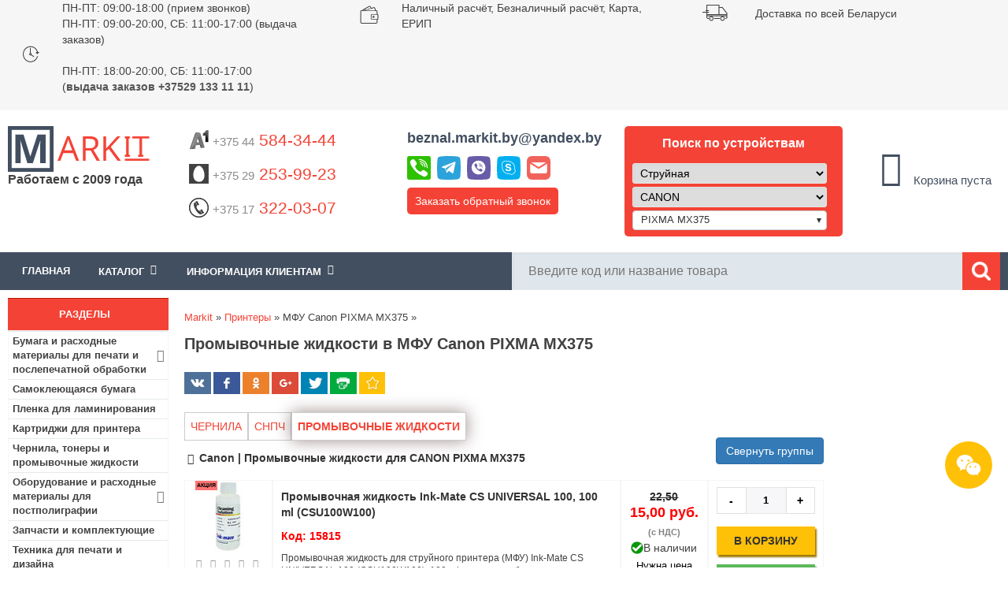

--- FILE ---
content_type: text/html; charset=utf-8
request_url: https://www.markit.by/accesories/canon-pixma-mx375_p479670/clean/
body_size: 37280
content:
<!DOCTYPE html>
<html lang="ru">
<head>
<meta content="width=device-width, minimum-scale=1.0" name="viewport">
<meta http-equiv="Content-Type" content="text/html; charset=utf-8" />
<title>CANON PIXMA MX375 Промывочные жидкости купить в Минске, цена в интернет-магазине Markit.by</title>
<meta name="Description" Content="Купить Промывочные жидкости для CANON PIXMA MX375 в Минске по отличным ценам! Работаем с физическими и юридическими лицами. 🚚 Доставка по Минску и всей РБ! ⭐⭐⭐⭐⭐ Интернет-магазин Markit.by! 📞 +375 44 584-34-44">
<meta name="Keywords" CONTENT="">
<meta name="Reply-to" CONTENT="beznal.markit.by@yandex.by">

<base href="https://www.markit.by/">

<!-- start get_javascript(applicationtop2header) //-->

<!-- end get_javascript(applicationtop2header) //-->

<link rel="stylesheet" type="text/css" href="/includes/sts_templates/markIT/css/tpl.css" />
<link rel="stylesheet" type="text/css" href="/includes/sts_templates/markIT/css/addon.css" />
<link rel="stylesheet" type="text/css" href="/includes/sts_templates/markIT/css/tpl-responsive.min.css" />
<!-- <link rel="apple-touch-icon" href="favicon.ico"/> --> 
<link rel="shortcut icon" href="favicon.svg" type="image/svg+xml" />
<link rel="icon" href="favicon.svg" type="image/svg+xml" />
<!--[if IE 7]> <link rel="stylesheet" type="text/css" href="/includes/sts_templates/markIT/css/ie7.css" /> <![endif]-->
<!--[if IE 6]> <link rel="stylesheet" type="text/css" href="/includes/sts_templates/markIT/css/ie6_.css" /> <![endif]-->

<meta name="google-site-verification" content="hYGoa6vCcQeKrsZOkS0R6KGgKfgNdZV7il0K1RoRLLo" />
<meta name="yandex-verification" content="885001ae0d465b5b" />
<meta name="yandex-verification" content="23a01bb73d65c693" />
<meta name="yandex-verification" content="021108a0445d7e14" />
 
    <script async type="application/ld+json">
    {
        "@context": "http://schema.org",
        "@type": "LocalBusiness",
        "name": "Markit.by",
        "image": "https://www.markit.by/images/logo.png",
        "url": "https://www.markit.by/",
        "telephone": "(+37544)584-34-44",
        "address": {
            "@type": "PostalAddress",
            "streetAddress": "ул. Янковского, 44, пом.130",
            "addressLocality": "Минск",
            "postalCode": "220078",
            "addressCountry": "Беларусь"
        },
        "openingHours": [
            "Mo-Thu 09:00-18:00",
            "Fr 09:00-17:00"
        ],
        "priceRange": "20000"
    }
    </script>
    </head>
<body>
	
<div class="all_tab">
		<div class="header">
			<div class="button-info">
				<i class="fa fa-info" aria-hidden="true"></i>
			</div>
		<div class="h_1">
				<div class="container">
					<div class="slide-carusel">
						<div class="time-work col-33">
							<div class="h1-element-image">
								<img src="/images/time-work.png" alt="Время работы">
							</div>
							<div class="h1-element-description">
								<p><a href="/info/o-nas_p12/" title="Прием и обработка заказов пт-чт: 09.00-18.00, пт: 09.00-18.00.">ПН-ПТ: 09:00-18:00 (прием звонков)
								<br>ПН-ПТ: 09:00-20:00, СБ: 11:00-17:00 (выдача заказов)</br></a></p>
								<br>ПН-ПТ: 18:00-20:00, СБ: 11:00-17:00
								<br>(<b>выдача заказов +37529 133 11 11</b>)
								</br></br>
								</div>
						</div>
						<div class="oplata col-33">
							<div class="h1-element-image">
								<img src="/images/oplata.png" alt="Оплата">
							</div>
							<div class="h1-element-description">
								<p>Наличный расчёт</a>, Безналичный расчёт</a>, Карта</a>, ЕРИП</a></br>
								</p>
								</div>
								</div>
						<div class="dostavka col-33">
							<div class="h1-element-image">
								<img src="/images/dostavka.png" alt="Быстрая доставка по Минску и РБ">
							</div>
							<div class="h1-element-description">
								<p>Доставка по всей Беларуси</a></p>
							</div>
						</div>
						<div class="email col-33" style="display:none;">
							<div class="h1-element-image">
								<img src="/images/dostavka.png" alt="Быстрая доставка по Минску и РБ">
							</div>
							<div class="h1-element-description">
								<p><a href="#contactsForm" class="contact-us-select">E-mail:beznal.markit.by@yandex.by</a></p>
							</div>
						</div>
						<div class="skype col-33" style="display:none;">
							<div class="h1-element-image">
								<img src="/images/dostavka.png" alt="Быстрая доставка по Минску и РБ">
							</div>
							<div class="h1-element-description">
								<p><a href="skype:markit.by">Skype:markit.by</a></p>
							</div>
						</div>
					</div>
				</div>
			</div>
			<div class="h_2">
				<div class="container">
					<div class="logo col-15">					
							
						<a class="h2-logo" href="/"><img src="/images/logo.png" alt="Интернет-магазин Markit.by"></a>
						<div class="cat-browse-title">Работаем с 2009 года</div>
						<div class="shop-regions">
							<div class="shop-regions__button js-shop-regions__button">
								
								</div>
							<div class="shop-regions__window js-shop-regions__window"></div>
							<div class="shop-regions__ip-analyzer-variants js-shop-regions__ip-analyzer-variants">
								<div class="shop-regions-ip-analyzer" >
								<!--	<div class="shop-regions-ip-analyzer__wrapper">
										<div class="shop-regions__button-close shop-regions-ip-analyzer__button-close shop-regions-ip-analyzer__trigger-confirm-current-city">X</div>
										<div class="shop-regions-ip-analyzer__header">Минск ваш город?</div>
										<div class="shop-regions-ip-analyzer__triggers">
											<div class="shop-regions-ip-analyzer__button shop-regions-ip-analyzer__trigger-switch-city" data-city="Минск">Да
											</div>
											<div class="shop-regions-ip-analyzer__trigger-select-city shop-regions-ip-analyzer__button">Выбрать другой город</div>
										</div> 
									</div> -->
								</div>
							</div>
						</div>
					</div>
					<div class="enter" style="display: none">
						$accountbox
						<div class="bin">
							<a href=https://www.markit.by/shopping_cart.php class="headerNavigation">Корзина</a>
						</div>
					</div>
					<div class="info_clint_message col-65">
						<div class="col-33 phones">
						    <p class="phone"><a href="tel:+375445843444" style="text-decoration:none"><img src="/images/icons/a1-logo.png"  alt="A1"><span style="color: #8b8b8b;">+375 44</span> 584-34-44
							</a>
							</p>
							<p class="phone"><a href="tel:+375292539923" style="text-decoration:none"><img src="/images/icons/mts-logo.png" alt="МТС"><span style="color: #8b8b8b;">+375 29</span> 253-99-23</a></p>
							<p class="phone"><a href="tel:+375173220307" style="text-decoration:none"><img src="/images/icons/phone.png"  alt="Городской"><span style="color: #8b8b8b;">+375 17</span> 322-03-07</a></p>
							
						</div>
						<div class="col-33 other">
						    <p class="email"><strong><a  href="#contactsForm" class="contact-us-select">beznal.markit.by@yandex.by</a></strong></p>
						    <div class="messenger-top">
							<div id="messenger-links-top" class="messenger-links-top">
								<a title="Позвонить" href="tel:+375445843444"><img src="/images/phone-icon.svg" alt="Позвонить" /></a>
								<a title="Telegram" href="https://telegram.im/@markitby"><img src="/images/telegram-icon.svg" alt="Telegram" /></a>
								<a title="Viber" href="viber://chat?number=+375445843444"><img src="/images/viber-icon.svg" alt="Viber" /></a>
								<a title="Skype" href="skype:markit.by?chat"><img src="/images/skype-icon.svg" alt="Skype" /></a>
								<a title="Mail" href="mailto:beznal.markit.by@yandex.by"><img src="/images/mail-icon.svg" alt="Mail" /></a>
							</div>
							</div>
							
						<p class="call-request"><a href="#secondForm" class="call-request-select" title="Обратный звонок">Заказать обратный звонок</a></p>
						</div>
						<div class="col-33 call">
						
						
						  						

																			
							<p class="title-select extremum-click">Поиск по устройствам</p>	
							<div class="extremum-slide search">
							<div class="selector">
								<div class="prntr">
									<select class="selectType">
										<option value="0">Выберите тип печати</option>
																					<option value="1" selected>Струйная</option>
																					<option value="2" >Лазерная</option>
																					<option value="6" >Гелевая</option>
																					<option value="10" >Матричная</option>
																					<option value="11" >Термопечать</option>
																			</select>
								</div>
							</div>
							
							<div class="selector">
								<div class="manufacturer">
									<select class="selectManufacturer">
										<option value="0">Выберите производителя</option>
																					<option value="6" >HP</option>
																					<option value="7" >EPSON</option>
																					<option value="10" selected>CANON</option>
																					<option value="11" >LEXMARK</option>
																					<option value="19" >BROTHER</option>
													
									</select>
								</div>
								<div class="mdl selectProducts">
									<select class="selectpicker"  data-live-search="true">
										<option value="">Выберите модель</option>
																					<option value="/accesories/printer-canon-imageprograf-ipf500_p19943/" >imagePROGRAF iPF500</option>
																					<option value="/accesories/canon-imageprograf-ipf5000_p39557/" >imagePROGRAF iPF5000</option>
																					<option value="/accesories/printer-canon-imageprograf-ipf510_p19942/" >imagePROGRAF iPF510</option>
																					<option value="/accesories/canon-imageprograf-ipf5100_p39556/" >imagePROGRAF iPF5100</option>
																					<option value="/accesories/printer-canon-imageprograf-ipf600_p19941/" >imagePROGRAF iPF600</option>
																					<option value="/accesories/canon-imageprograf-ipf6000s_p39558/" >imagePROGRAF iPF6000S</option>
																					<option value="/accesories/printer-canon-imageprograf-ipf605_p19940/" >imagePROGRAF iPF605</option>
																					<option value="/accesories/plotter-canon-imageprograf-ipf610_p19939/" >imagePROGRAF iPF610</option>
																					<option value="/accesories/canon-imageprograf-ipf6100_p39559/" >imagePROGRAF iPF6100</option>
																					<option value="/accesories/canon-imageprograf-ipf6200_p39560/" >imagePROGRAF iPF6200</option>
																					<option value="/accesories/printer-canon-imageprograf-ipf6300_p19938/" >imagePROGRAF iPF6300</option>
																					<option value="/accesories/printer-canon-imageprograf-ipf6300s_p19937/" >imagePROGRAF iPF6300S</option>
																					<option value="/accesories/printer-canon-imageprograf-ipf6350_p19307/" >imagePROGRAF iPF6350</option>
																					<option value="/accesories/printer-canon-imageprograf-ipf6400_p19936/" >imagePROGRAF iPF6400</option>
																					<option value="/accesories/printer-canon-imageprograf-ipf6400s_p19935/" >imagePROGRAF iPF6400S</option>
																					<option value="/accesories/fotoprinter-canon-imageprograf-ipf6400se_p19934/" >imagePROGRAF iPF6400SE</option>
																					<option value="/accesories/fotoprinter-canon-imageprograf-ipf6450_p19933/" >imagePROGRAF iPF6450</option>
																					<option value="/accesories/printer-canon-imageprograf-ipf650_p19932/" >imagePROGRAF iPF650</option>
																					<option value="/accesories/printer-canon-imageprograf-ipf655_p19931/" >imagePROGRAF iPF655</option>
																					<option value="/accesories/plotter-canon-imageprograf-ipf670_p22058/" >imagePROGRAF iPF670</option>
																					<option value="/accesories/plotter-canon-imageprograf-ipf680_p19930/" >imagePROGRAF iPF680</option>
																					<option value="/accesories/plotter-canon-imageprograf-ipf685_p19929/" >imagePROGRAF iPF685</option>
																					<option value="/accesories/printer-canon-imageprograf-ipf700_p19928/" >imagePROGRAF iPF700</option>
																					<option value="/accesories/printer-canon-imageprograf-ipf710_p19927/" >imagePROGRAF iPF710</option>
																					<option value="/accesories/printer-canon-imageprograf-ipf720_p19306/" >imagePROGRAF iPF720</option>
																					<option value="/accesories/printer-canon-imageprograf-ipf750_p19926/" >imagePROGRAF iPF750</option>
																					<option value="/accesories/printer-canon-imageprograf-ipf755_p19925/" >imagePROGRAF iPF755</option>
																					<option value="/accesories/printer-canon-imageprograf-ipf760_p19924/" >imagePROGRAF iPF760</option>
																					<option value="/accesories/printer-canon-imageprograf-ipf765_p19923/" >imagePROGRAF iPF765</option>
																					<option value="/accesories/printer-canon-imageprograf-ipf770_p22368/" >imagePROGRAF iPF770</option>
																					<option value="/accesories/plotter-canon-imageprograf-ipf780_p19922/" >imagePROGRAF iPF780</option>
																					<option value="/accesories/fotoprinter-canon-imageprograf-ipf785_p19921/" >imagePROGRAF iPF785</option>
																					<option value="/accesories/printer-canon-imageprograf-ipf810_p19920/" >imagePROGRAF iPF810</option>
																					<option value="/accesories/plotter-canon-imageprograf-ipf8100_p27046/" >imagePROGRAF iPF8100</option>
																					<option value="/accesories/printer-canon-imageprograf-ipf815_p19919/" >imagePROGRAF iPF815</option>
																					<option value="/accesories/printer-canon-imageprograf-ipf820_p19918/" >imagePROGRAF iPF820</option>
																					<option value="/accesories/printer-canon-imageprograf-ipf825_p19917/" >imagePROGRAF iPF825</option>
																					<option value="/accesories/plotter-canon-imageprograf-ipf830_p22084/" >imagePROGRAF iPF830</option>
																					<option value="/accesories/plotter-canon-imageprograf-ipf8300_p22085/" >imagePROGRAF iPF8300</option>
																					<option value="/accesories/plotter-canon-imageprograf-ipf8300s_p22086/" >imagePROGRAF iPF8300S</option>
																					<option value="/accesories/fotoprinter-canon-imageprograf-ipf840_p22059/" >imagePROGRAF iPF840</option>
																					<option value="/accesories/fotoprinter-canon-imageprograf-ipf8400_p22061/" >imagePROGRAF iPF8400</option>
																					<option value="/accesories/plotter-canon-imageprograf-ipf8400s_p22087/" >imagePROGRAF iPF8400S</option>
																					<option value="/accesories/fotoprinter-canon-imageprograf-ipf8400se_p22060/" >imagePROGRAF iPF8400SE</option>
																					<option value="/accesories/plotter-canon-imageprograf-ipf850_p22083/" >imagePROGRAF iPF850</option>
																					<option value="/accesories/plotter-canon-imageprograf-ipf9100_p27047/" >imagePROGRAF iPF9100</option>
																					<option value="/accesories/plotter-canon-imageprograf-ipf9400_p22088/" >imagePROGRAF iPF9400</option>
																					<option value="/accesories/plotter-canon-imageprograf-ipf9400s_p22089/" >imagePROGRAF iPF9400S</option>
																					<option value="/accesories/printer-canon-imageprograf-lp17_p23071/" >imagePROGRAF LP17</option>
																					<option value="/accesories/printer-canon-imageprograf-lp24_p23072/" >imagePROGRAF LP24</option>
																					<option value="/accesories/fotoprinter-canon-imageprograf-pro-1000_p22090/" >imagePROGRAF PRO-1000</option>
																					<option value="/accesories/fotoprinter-canon-imageprograf-pro-2000_p27041/" >imagePROGRAF PRO-2000</option>
																					<option value="/accesories/fotoprinter-canon-imageprograf-pro-300_p63710/" >imagePROGRAF PRO-300</option>
																					<option value="/accesories/fotoprinter-canon-imageprograf-pro-4000_p27042/" >imagePROGRAF PRO-4000</option>
																					<option value="/accesories/fotoprinter-canon-imageprograf-pro-4000s_p27043/" >imagePROGRAF PRO-4000S</option>
																					<option value="/accesories/fotoprinter-canon-imageprograf-pro-6000_p27044/" >imagePROGRAF PRO-6000</option>
																					<option value="/accesories/fotoprinter-canon-imageprograf-pro-6000s_p27045/" >imagePROGRAF PRO-6000S</option>
																					<option value="/accesories/plotter-canon-imageprograf-tm-200_p38000/" >imagePROGRAF TM-200</option>
																					<option value="/accesories/mfu-canon-imageprograf-tm-200-mfp-l24ei_p38001/" >imagePROGRAF TM-200 MFP L24ei</option>
																					<option value="/accesories/plotter-canon-imageprograf-tm-205_p37994/" >imagePROGRAF TM-205</option>
																					<option value="/accesories/plotter-canon-imageprograf-tm-300_p25654/" >imagePROGRAF TM-300</option>
																					<option value="/accesories/mfu-canon-imageprograf-tm-300-mfp-t36_p25656/" >imagePROGRAF TM-300 MFP T36</option>
																					<option value="/accesories/plotter-canon-imageprograf-tm-305_p25655/" >imagePROGRAF TM-305</option>
																					<option value="/accesories/mfu-canon-imageprograf-tm-305-mfp-t36_p25657/" >imagePROGRAF TM-305 MFP T36</option>
																					<option value="/accesories/plotter-canon-imageprograf-tx-2000_p27036/" >imagePROGRAF TX-2000</option>
																					<option value="/accesories/plotter-canon-imageprograf-tx-3000_p27037/" >imagePROGRAF TX-3000</option>
																					<option value="/accesories/mfu-canon-imageprograf-tx-3000-mfp-t36_p27022/" >imagePROGRAF TX-3000 MFP T36</option>
																					<option value="/accesories/plotter-canon-imageprograf-tx-4000_p27038/" >imagePROGRAF TX-4000</option>
																					<option value="/accesories/mfu-canon-imageprograf-tx-4000-mfp-t36_p27023/" >imagePROGRAF TX-4000 MFP T36</option>
																					<option value="/accesories/mfu-canon-maxify-gx6040_p355760/" >MAXIFY GX6040</option>
																					<option value="/accesories/mfu-canon-maxify-gx7040_p355759/" >MAXIFY GX7040</option>
																					<option value="/accesories/printer-canon-maxify-ib4040_p16243/" >MAXIFY iB4040</option>
																					<option value="/accesories/printer-canon-maxify-ib4050_p20093/" >MAXIFY iB4050</option>
																					<option value="/accesories/printer-canon-maxify-ib4140_p20085/" >MAXIFY iB4140</option>
																					<option value="/accesories/mfu-canon-maxify-mb-2040-9538v007_p16252/" >MAXIFY MB2040</option>
																					<option value="/accesories/mfu-canon-maxify-mb2050_p20092/" >MAXIFY MB2050</option>
																					<option value="/accesories/mfu-canon-maxify-mb2140_p19528/" >MAXIFY MB2140</option>
																					<option value="/accesories/mfu-canon-maxify-mb2150-0959c034_p471893/" >MAXIFY MB2150</option>
																					<option value="/accesories/mfu-canon-maxify-mb-2340-9488b007_p16253/" >MAXIFY MB2340</option>
																					<option value="/accesories/mfu-canon-maxify-mb2350_p19529/" >MAXIFY MB2350</option>
																					<option value="/accesories/mfu-canon-maxify-mb2740_p19237/" >MAXIFY MB2740</option>
																					<option value="/accesories/mfu-canon-maxify-mb5040_p16254/" >MAXIFY MB5040</option>
																					<option value="/accesories/mfu-canon-maxify-mb5050_p19262/" >MAXIFY MB5050</option>
																					<option value="/accesories/mfu-canon-maxify-mb5140_p19530/" >MAXIFY MB5140</option>
																					<option value="/accesories/mfu-canon-maxify-mb5340_p16255/" >MAXIFY MB5340</option>
																					<option value="/accesories/mfu-canon-maxify-mb5350_p19263/" >MAXIFY MB5350</option>
																					<option value="/accesories/mfu-canon-maxify-mb5440_p19531/" >MAXIFY MB5440</option>
																					<option value="/accesories/mfu-canon-maxify-mb5450-0971c034_p471892/" >MAXIFY MB5450</option>
																					<option value="/accesories/printer-canon-pixma-e204_p25508/" >PIXMA E204</option>
																					<option value="/accesories/printer-canon-pixma-e304_p25509/" >PIXMA E304</option>
																					<option value="/accesories/mfu-canon-pixma-e3140_p23770/" >PIXMA E3140</option>
																					<option value="/accesories/mfu-canon-pixma-e404-8991v009_p16250/" >PIXMA E404</option>
																					<option value="/accesories/mfu-canon-pixma-e414_p20347/" >PIXMA E414</option>
																					<option value="/accesories/mfu-canon-pixma-e464-9876v007_p16251/" >PIXMA E464</option>
																					<option value="/accesories/mfu-canon-pixma-e474_p20319/" >PIXMA E474</option>
																					<option value="/accesories/mfu-canon-pixma-e484_p15424/" >PIXMA E484</option>
																					<option value="/accesories/printer-canon-pixma-g1400_p19422/" >PIXMA G1400</option>
																					<option value="/accesories/printer-canon-pixma-g1410_p24681/" >PIXMA G1410</option>
																					<option value="/accesories/printer-canon-pixma-g1411_p25708/" >PIXMA G1411</option>
																					<option value="/accesories/printer-canon-pixma-g1416_p63633/" >PIXMA G1416</option>
																					<option value="/accesories/printer-canon-pixma-g1420_p50087/" >PIXMA G1420</option>
																					<option value="/accesories/canon-pixma-g1500_p479647/" >PIXMA G1500</option>
																					<option value="/accesories/printer-canon-pixma-g1501-0629c041_p471895/" >PIXMA G1501</option>
																					<option value="/accesories/canon-pixma-g1510_p479648/" >PIXMA G1510</option>
																					<option value="/accesories/canon-pixma-g1520_p479659/" >PIXMA G1520</option>
																					<option value="/accesories/mfu-canon-pixma-g2400_p18363/" >PIXMA G2400</option>
																					<option value="/accesories/mfu-canon-pixma-g2410_p24682/" >PIXMA G2410</option>
																					<option value="/accesories/mfu-canon-pixma-g2411_p25709/" >PIXMA G2411</option>
																					<option value="/accesories/mfu-canon-pixma-g2415_p25510/" >PIXMA G2415</option>
																					<option value="/accesories/mfu-canon-pixma-g2420_p50088/" >PIXMA G2420</option>
																					<option value="/accesories/mfu-canon-pixma-g2460_p50089/" >PIXMA G2460</option>
																					<option value="/accesories/canon-pixma-g2500_p479649/" >PIXMA G2500</option>
																					<option value="/accesories/canon-pixma-g2501_p479650/" >PIXMA G2501</option>
																					<option value="/accesories/canon-pixma-g2510_p479651/" >PIXMA G2510</option>
																					<option value="/accesories/canon-pixma-g2520_p479660/" >PIXMA G2520</option>
																					<option value="/accesories/canon-pixma-g2560_p479661/" >PIXMA G2560</option>
																					<option value="/accesories/mfu-canon-pixma-g3400_p18364/" >PIXMA G3400</option>
																					<option value="/accesories/mfu-canon-pixma-g3410_p24683/" >PIXMA G3410</option>
																					<option value="/accesories/mfu-canon-pixma-g3411_p25710/" >PIXMA G3411</option>
																					<option value="/accesories/mfu-canon-pixma-g3415_p25511/" >PIXMA G3415</option>
																					<option value="/accesories/mfu-canon-pixma-g3420_p50090/" >PIXMA G3420</option>
																					<option value="/accesories/mfu-canon-pixma-g3460_p50091/" >PIXMA G3460</option>
																					<option value="/accesories/canon-pixma-g3500_p479652/" >PIXMA G3500</option>
																					<option value="/accesories/canon-pixma-g3501_p479653/" >PIXMA G3501</option>
																					<option value="/accesories/canon-pixma-g3510_p479654/" >PIXMA G3510</option>
																					<option value="/accesories/canon-pixma-g3515_p479655/" >PIXMA G3515</option>
																					<option value="/accesories/canon-pixma-g3520_p479662/" >PIXMA G3520</option>
																					<option value="/accesories/mfu-canon-pixma-g3560-4468c006_p471311/" >PIXMA G3560</option>
																					<option value="/accesories/mfu-canon-pixma-g4400_p22336/" >PIXMA G4400</option>
																					<option value="/accesories/mfu-canon-pixma-g4410_p24684/" >PIXMA G4410</option>
																					<option value="/accesories/mfu-canon-pixma-g4411_p25711/" >PIXMA G4411</option>
																					<option value="/accesories/canon-pixma-g4500_p479656/" >PIXMA G4500</option>
																					<option value="/accesories/canon-pixma-g4510_p479657/" >PIXMA G4510</option>
																					<option value="/accesories/mfu-canon-pixma-g4511-2316c023_p471889/" >PIXMA G4511</option>
																					<option value="/accesories/printer-canon-pixma-g5040_p25675/" >PIXMA G5040</option>
																					<option value="/accesories/printer-canon-pixma-g5050-3112c006_p471887/" >PIXMA G5050</option>
																					<option value="/accesories/printer-canon-pixma-g540_p355568/" >PIXMA G540</option>
																					<option value="/accesories/mfu-canon-pixma-g6040_p25676/" >PIXMA G6040</option>
																					<option value="/accesories/mfu-canon-pixma-g6050-3113c006_p471886/" >PIXMA G6050</option>
																					<option value="/accesories/mfu-canon-pixma-g640_p311681/" >PIXMA G640</option>
																					<option value="/accesories/mfu-canon-pixma-g7040_p27357/" >PIXMA G7040</option>
																					<option value="/accesories/canon-pixma-g7050_p479658/" >PIXMA G7050</option>
																					<option value="/accesories/printer-canon-pixma-gm2040_p25674/" >PIXMA GM2040</option>
																					<option value="/accesories/canon-pixma-gm2050_p479663/" >PIXMA GM2050</option>
																					<option value="/accesories/mfu-canon-pixma-gm4040_p27358/" >PIXMA GM4040</option>
																					<option value="/accesories/canon-pixma-gm4050_p479664/" >PIXMA GM4050</option>
																					<option value="/accesories/printer-canon-pixma-ip100_p20117/" >PIXMA iP100</option>
																					<option value="/accesories/printer-canon-pixma-ip1000_p20127/" >PIXMA iP1000</option>
																					<option value="/accesories/printer-canon-pixma-ip110-9596b009aa_p15664/" >PIXMA iP110</option>
																					<option value="/accesories/printer-canon-pixma-ip110_p15663/" >PIXMA iP110 с аккумулятором</option>
																					<option value="/accesories/printer-canon-pixma-ip1200_p19326/" >PIXMA iP1200</option>
																					<option value="/accesories/printer-canon-pixma-ip1300_p20126/" >PIXMA iP1300</option>
																					<option value="/accesories/printer-canon-pixma-ip1500_p20125/" >PIXMA iP1500</option>
																					<option value="/accesories/printer-canon-pixma-ip1600-9989a007_p8985/" >PIXMA iP1600</option>
																					<option value="/accesories/printer-canon-pixma-ip1700-1436b009_p11218/" >PIXMA iP1700</option>
																					<option value="/accesories/printer-canon-pixma-ip1800_p12058/" >PIXMA iP1800</option>
																					<option value="/accesories/printer-canon-pixma-ip1900-3021b009_p9068/" >PIXMA iP1900</option>
																					<option value="/accesories/printer-canon-pixma-ip2000-9318a005_p11128/" >PIXMA iP2000</option>
																					<option value="/accesories/printer-canon-pixma-ip2200-9990a007_p8890/" >PIXMA iP2200</option>
																					<option value="/accesories/printer-canon-pixma-ip2500_p20123/" >PIXMA iP2500</option>
																					<option value="/accesories/printer-canon-pixma-ip2600-2435b009_p13219/" >PIXMA iP2600</option>
																					<option value="/accesories/printer-canon-pixma-ip2700-4103b009_p12899/" >PIXMA iP2700</option>
																					<option value="/accesories/printer-canon-pixma-ip2702_p20121/" >PIXMA iP2702</option>
																					<option value="/accesories/printer-canon-pixma-ip2840_p16244/" >PIXMA iP2840</option>
																					<option value="/accesories/printer-canon-pixma-ip2850_p20120/" >PIXMA iP2850</option>
																					<option value="/accesories/printer-canon-pixma-ip3000-9316a005_p9200/" >PIXMA iP3000</option>
																					<option value="/accesories/printer-canon-pixma-ip3300-1437b009_p11129/" >PIXMA iP3300</option>
																					<option value="/accesories/printer-canon-pixma-ip3500-2170b009_p11133/" >PIXMA iP3500</option>
																					<option value="/accesories/printer-canon-pixma-ip3600-2868b009_p12909/" >PIXMA iP3600</option>
																					<option value="/accesories/printer-canon-pixma-ip4000_p20071/" >PIXMA iP4000</option>
																					<option value="/accesories/printer-canon-pixma-ip4200-9992a007_p4726/" >PIXMA iP4200</option>
																					<option value="/accesories/printer-canon-pixma-ip4300-1438b009_p11132/" >PIXMA iP4300</option>
																					<option value="/accesories/printer-canon-pixma-ip4500_p20119/" >PIXMA iP4500</option>
																					<option value="/accesories/printer-canon-pixma-ip4600_p20118/" >PIXMA iP4600</option>
																					<option value="/accesories/printer-canon-pixma-ip4700_p19325/" >PIXMA iP4700</option>
																					<option value="/accesories/printer-canon-pixma-ip4840-4496b007_p12910/" >PIXMA iP4840</option>
																					<option value="/accesories/canon-pixma-ip4850_p479683/" >PIXMA iP4850</option>
																					<option value="/accesories/printer-canon-pixma-ip4940-5287b007_p13862/" >PIXMA iP4940</option>
																					<option value="/accesories/canon-pixma-ip4950_p479684/" >PIXMA iP4950</option>
																					<option value="/accesories/printer-canon-pixma-ip5000_p20070/" >PIXMA iP5000</option>
																					<option value="/accesories/printer-canon-pixma-ip5200-9993a007_p4835/" >PIXMA iP5200</option>
																					<option value="/accesories/printer-canon-pixma-ip5200r_p20116/" >PIXMA iP5200R</option>
																					<option value="/accesories/printer-canon-pixma-ip5300_p20115/" >PIXMA iP5300</option>
																					<option value="/accesories/printer-canon-pixma-ip6000d_p20069/" >PIXMA iP6000D</option>
																					<option value="/accesories/printer-canon-pixma-ip6210d_p20114/" >PIXMA iP6210D</option>
																					<option value="/accesories/printer-canon-pixma-ip6220d_p20113/" >PIXMA iP6220D</option>
																					<option value="/accesories/printer-canon-pixma-ip6310d_p20068/" >PIXMA iP6310D</option>
																					<option value="/accesories/printer-canon-pixma-ip6320d_p20067/" >PIXMA iP6320D</option>
																					<option value="/accesories/printer-canon-pixma-ip6600d_p20112/" >PIXMA iP6600D</option>
																					<option value="/accesories/printer-canon-pixma-ip6700d_p20111/" >PIXMA iP6700D</option>
																					<option value="/accesories/fotoprinter-canon-pixma-ip7240_p13987/" >PIXMA iP7240</option>
																					<option value="/accesories/printer-canon-pixma-ip7250_p63744/" >PIXMA iP7250</option>
																					<option value="/accesories/printer-canon-pixma-ip8500_p19320/" >PIXMA iP8500</option>
																					<option value="/accesories/fotoprinter-canon-pixma-ip8740_p16245/" >PIXMA iP8740</option>
																					<option value="/accesories/fotoprinter-canon-pixma-ip8750_p63864/" >PIXMA iP8750</option>
																					<option value="/accesories/printer-canon-pixma-ix4000-1464b016_p12911/" >PIXMA iX4000</option>
																					<option value="/accesories/printer-canon-pixma-ix5000_p20110/" >PIXMA iX5000</option>
																					<option value="/accesories/printer-canon-pixma-ix6540_p20109/" >PIXMA iX6540</option>
																					<option value="/accesories/canon-pixma-ix6550_p479685/" >PIXMA iX6550</option>
																					<option value="/accesories/fotoprinter-canon-pixma-ix6840_p16246/" >PIXMA iX6840</option>
																					<option value="/accesories/fotoprinter-canon-pixma-ix6850_p63796/" >PIXMA iX6850</option>
																					<option value="/accesories/printer-canon-pixma-ix7000_p20108/" >PIXMA iX7000</option>
																					<option value="/accesories/mnogofunktsionalnoe-ustroistvo-canon-pixma-mg2140-5288b007_p1028/" >PIXMA MG2140</option>
																					<option value="/accesories/canon-pixma-mg2150_p479665/" >PIXMA MG2150</option>
																					<option value="/accesories/mfu-canon-pixma-mg2240_p19423/" >PIXMA MG2240</option>
																					<option value="/accesories/canon-pixma-mg2250_p479666/" >PIXMA MG2250</option>
																					<option value="/accesories/mfu-canon-pixma-mg2440_p4018/" >PIXMA MG2440</option>
																					<option value="/accesories/mfu-canon-pixma-mg2450_p63749/" >PIXMA MG2450</option>
																					<option value="/accesories/mfu-canon-pixma-mg2540_p16260/" >PIXMA MG2540</option>
																					<option value="/accesories/mfu-canon-pixma-mg2540s-0727c007_p20318/" >PIXMA MG2540S</option>
																					<option value="/accesories/mfu-canon-pixma-mg2545s_p19424/" >PIXMA MG2545S</option>
																					<option value="/accesories/mfu-canon-pixma-mg2550_p63766/" >PIXMA MG2550</option>
																					<option value="/accesories/mfu-canon-pixma-mg2550s-0727c006_p25164/" >PIXMA MG2550S</option>
																					<option value="/accesories/mfu-canon-pixma-mg2555s-0727c026_p471894/" >PIXMA MG2555S</option>
																					<option value="/accesories/mfu-canon-pixma-mg2940_p16233/" >PIXMA MG2940</option>
																					<option value="/accesories/mfu-canon-pixma-mg2950_p63756/" >PIXMA MG2950</option>
																					<option value="/accesories/mfu-canon-pixma-mg3040_p21218/" >PIXMA MG3040</option>
																					<option value="/accesories/canon-pixma-mg3050_p479673/" >PIXMA MG3050</option>
																					<option value="/accesories/canon-pixma-mg3051_p479674/" >PIXMA MG3051</option>
																					<option value="/accesories/canon-pixma-mg3052_p479675/" >PIXMA MG3052</option>
																					<option value="/accesories/canon-pixma-mg3053_p479676/" >PIXMA MG3053</option>
																					<option value="/accesories/mfu-canon-pixma-mg3140_p11157/" >PIXMA MG3140</option>
																					<option value="/accesories/canon-pixma-mg3150_p479667/" >PIXMA MG3150</option>
																					<option value="/accesories/mfu-canon-pixma-mg3240_p19425/" >PIXMA MG3240</option>
																					<option value="/accesories/canon-pixma-mg3250_p479668/" >PIXMA MG3250</option>
																					<option value="/accesories/mfu-canon-pixma-mg3540-chyornii-8331b007_p15296/" >PIXMA MG3540/B</option>
																					<option value="/accesories/mfu-canon-pixma-mg3540-belii-8331b026_p15295/" >PIXMA MG3540/W</option>
																					<option value="/accesories/mfu-canon-pixma-mg3550_p63829/" >PIXMA MG3550</option>
																					<option value="/accesories/mfu-canon-pixma-mg3640-black_p15709/" >PIXMA MG3640 Black</option>
																					<option value="/accesories/mfu-canon-pixma-mg3640-white_p63761/" >PIXMA MG3640 White</option>
																					<option value="/accesories/mfu-canon-pixma-mg3640s-chernyy_p26880/" >PIXMA MG3640S Black</option>
																					<option value="/accesories/mfu-canon-pixma-mg3640s-krasnyy_p63645/" >PIXMA MG3640S Red</option>
																					<option value="/accesories/mfu-canon-pixma-mg3640s-belyy_p26881/" >PIXMA MG3640S White</option>
																					<option value="/accesories/mfu-canon-pixma-mg3650_p63774/" >PIXMA MG3650</option>
																					<option value="/accesories/mfu-canon-pixma-mg3650s-0515c112_p471883/" >PIXMA MG3650S Red</option>
																					<option value="/accesories/mfu-canon-pixma-mg3650s-0515c109_p471896/" >PIXMA MG3650S White</option>
																					<option value="/accesories/mnogofunktsionalnoe-ustroistvo-canon-pixma-mg4140-5290b007_p1264/" >PIXMA MG4140</option>
																					<option value="/accesories/canon-pixma-mg4150_p479669/" >PIXMA MG4150</option>
																					<option value="/accesories/mfu-canon-pixma-mg4240_p19426/" >PIXMA MG4240</option>
																					<option value="/accesories/mfu-canon-pixma-mg4250_p63745/" >PIXMA MG4250</option>
																					<option value="/accesories/mfu-canon-pixma-mg5140_p12480/" >PIXMA MG5140</option>
																					<option value="/accesories/canon-pixma-mg5150_p479686/" >PIXMA MG5150</option>
																					<option value="/accesories/mnogofunktsionalnoe-ustroistvo-canon-pixma-mg5240-4502b007_p12491/" >PIXMA MG5240</option>
																					<option value="/accesories/canon-pixma-mg5250_p479687/" >PIXMA MG5250</option>
																					<option value="/accesories/mnogofunktsionalnoe-ustroistvo-canon-pixma-mg5340-5291b007_p11101/" >PIXMA MG5340</option>
																					<option value="/accesories/canon-pixma-mg5350_p479688/" >PIXMA MG5350</option>
																					<option value="/accesories/mfu-canon-pixma-mg5440_p19427/" >PIXMA MG5440</option>
																					<option value="/accesories/canon-pixma-mg5450_p479693/" >PIXMA MG5450</option>
																					<option value="/accesories/mnogofunktsionalnoe-ustroistvo-canon-pixma-mg5540-8580b007_p4954/" >PIXMA MG5540</option>
																					<option value="/accesories/canon-pixma-mg5550_p479694/" >PIXMA MG5550</option>
																					<option value="/accesories/mfu-canon-pixma-mg5640_p16256/" >PIXMA MG5640</option>
																					<option value="/accesories/mfu-canon-pixma-mg5650_p63844/" >PIXMA MG5650</option>
																					<option value="/accesories/mfu-canon-pixma-mg5740_p15696/" >PIXMA MG5740</option>
																					<option value="/accesories/mfu-canon-pixma-mg5750_p63741/" >PIXMA MG5750</option>
																					<option value="/accesories/canon-pixma-mg5751_p479698/" >PIXMA MG5751</option>
																					<option value="/accesories/canon-pixma-mg5752_p479699/" >PIXMA MG5752</option>
																					<option value="/accesories/canon-pixma-mg5753_p479700/" >PIXMA MG5753</option>
																					<option value="/accesories/mfu-canon-pixma-mg6140_p19428/" >PIXMA MG6140</option>
																					<option value="/accesories/canon-pixma-mg6150_p479689/" >PIXMA MG6150</option>
																					<option value="/accesories/mnogofunktsionalnoe-ustroistvo-canon-pixma-mg6240-5292b007_p11882/" >PIXMA MG6240</option>
																					<option value="/accesories/canon-pixma-mg6250_p479690/" >PIXMA MG6250</option>
																					<option value="/accesories/mnogofunktsionalnoe-ustroistvo-canon-pixma-mg6340-6226b007_p817/" >PIXMA MG6340</option>
																					<option value="/accesories/canon-pixma-mg6350_p479695/" >PIXMA MG6350</option>
																					<option value="/accesories/mnogofunktsionalnoe-ustroistvo-canon-pixma-mg6440-8333b007_p4004/" >PIXMA MG6440</option>
																					<option value="/accesories/mfu-canon-pixma-mg6450_p63905/" >PIXMA MG6450</option>
																					<option value="/accesories/mfu-canon-pixma-mg6640-chyornii-9539v027_p16258/" >PIXMA MG6640/B</option>
																					<option value="/accesories/mfu-canon-pixma-mg6640-belii-9539v027_p16257/" >PIXMA MG6640/W</option>
																					<option value="/accesories/canon-pixma-mg6650_p479696/" >PIXMA MG6650</option>
																					<option value="/accesories/mfu-canon-pixma-mg6840_p18361/" >PIXMA MG6840</option>
																					<option value="/accesories/mfu-canon-pixma-mg6850_p63904/" >PIXMA MG6850</option>
																					<option value="/accesories/canon-pixma-mg6851_p479701/" >PIXMA MG6851</option>
																					<option value="/accesories/canon-pixma-mg6852_p479702/" >PIXMA MG6852</option>
																					<option value="/accesories/canon-pixma-mg6853_p479703/" >PIXMA MG6853</option>
																					<option value="/accesories/mfu-canon-pixma-mg7140_p19429/" >PIXMA MG7140</option>
																					<option value="/accesories/canon-pixma-mg7150_p479697/" >PIXMA MG7150</option>
																					<option value="/accesories/mfu-canon-pixma-mg7540_p16259/" >PIXMA MG7540</option>
																					<option value="/accesories/mfu-canon-pixma-mg7550_p63876/" >PIXMA MG7550</option>
																					<option value="/accesories/mfu-canon-pixma-mg7740-black_p18362/" >PIXMA MG7740 Black</option>
																					<option value="/accesories/mfu-canon-pixma-mg7740-white_p63845/" >PIXMA MG7740 White</option>
																					<option value="/accesories/mfu-canon-pixma-mg7750_p63837/" >PIXMA MG7750</option>
																					<option value="/accesories/fotoprinter-canon-pixma-mg7751_p63881/" >PIXMA MG7751</option>
																					<option value="/accesories/canon-pixma-mg7752_p479704/" >PIXMA MG7752</option>
																					<option value="/accesories/canon-pixma-mg7753_p479705/" >PIXMA MG7753</option>
																					<option value="/accesories/mfu-canon-pixma-mg8140_p19236/" >PIXMA MG8140</option>
																					<option value="/accesories/canon-pixma-mg8150_p479691/" >PIXMA MG8150</option>
																					<option value="/accesories/mfu-canon-pixma-mg8240_p19254/" >PIXMA MG8240</option>
																					<option value="/accesories/canon-pixma-mg8250_p479692/" >PIXMA MG8250</option>
																					<option value="/accesories/printer-canon-pixma-mini260_p19527/" >PIXMA mini260</option>
																					<option value="/accesories/mfu-canon-pixma-mp110_p19463/" >PIXMA MP110</option>
																					<option value="/accesories/mfu-canon-pixma-mp130_p19464/" >PIXMA MP130</option>
																					<option value="/accesories/mfu-canon-pixma-mp140_p19465/" >PIXMA MP140</option>
																					<option value="/accesories/mfu-canon-pixma-mp150_p19466/" >PIXMA MP150</option>
																					<option value="/accesories/mfu-canon-pixma-mp160_p19467/" >PIXMA MP160</option>
																					<option value="/accesories/mfu-canon-pixma-mp170_p19468/" >PIXMA MP170</option>
																					<option value="/accesories/mfu-canon-pixma-mp180_p19469/" >PIXMA MP180</option>
																					<option value="/accesories/mfu-canon-pixma-mp190_p19470/" >PIXMA MP190</option>
																					<option value="/accesories/mfu-canon-pixma-mp210_p19471/" >PIXMA MP210</option>
																					<option value="/accesories/mfu-canon-pixma-mp220_p19472/" >PIXMA MP220</option>
																					<option value="/accesories/mnogofunktsionalnoe-ustroistvo-canon-pixma-mp230-6220b009_p3989/" >PIXMA MP230</option>
																					<option value="/accesories/mfu-canon-pixma-mp235_p483213/" >PIXMA MP235</option>
																					<option value="/accesories/mfu-canon-pixma-mp240_p19473/" >PIXMA MP240</option>
																					<option value="/accesories/mfu-canon-pixma-mp250_p12440/" >PIXMA MP250</option>
																					<option value="/accesories/mfu-canon-pixma-mp252_p20066/" >PIXMA MP252</option>
																					<option value="/accesories/mfu-canon-pixma-mp260_p19474/" >PIXMA MP260</option>
																					<option value="/accesories/mfu-canon-pixma-mp270_p19475/" >PIXMA MP270</option>
																					<option value="/accesories/mfu-canon-pixma-mp272_p20065/" >PIXMA MP272</option>
																					<option value="/accesories/mfu-canon-pixma-mp280_p12441/" >PIXMA MP280</option>
																					<option value="/accesories/mfu-canon-pixma-mp282_p19476/" >PIXMA MP282</option>
																					<option value="/accesories/mfu-canon-pixma-mp450_p19477/" >PIXMA MP450</option>
																					<option value="/accesories/mfu-canon-pixma-mp460_p19478/" >PIXMA MP460</option>
																					<option value="/accesories/mfu-canon-pixma-mp470_p19479/" >PIXMA MP470</option>
																					<option value="/accesories/mfu-canon-pixma-mp480_p19480/" >PIXMA MP480</option>
																					<option value="/accesories/mfu-canon-pixma-mp490_p19481/" >PIXMA MP490</option>
																					<option value="/accesories/mfu-canon-pixma-mp492_p19482/" >PIXMA MP492</option>
																					<option value="/accesories/mnogofunktsionalnoe-ustroistvo-canon-pixma-mp495-4499b009_p12450/" >PIXMA MP495</option>
																					<option value="/accesories/mfu-canon-pixma-mp499_p19483/" >PIXMA MP499</option>
																					<option value="/accesories/mfu-canon-pixma-mp500_p19484/" >PIXMA MP500</option>
																					<option value="/accesories/mfu-canon-pixma-mp510_p19485/" >PIXMA MP510</option>
																					<option value="/accesories/mfu-canon-pixma-mp520_p19486/" >PIXMA MP520</option>
																					<option value="/accesories/mfu-canon-pixma-mp530_p19487/" >PIXMA MP530</option>
																					<option value="/accesories/mfu-canon-pixma-mp540_p19488/" >PIXMA MP540</option>
																					<option value="/accesories/mfu-canon-pixma-mp550_p19489/" >PIXMA MP550</option>
																					<option value="/accesories/mfu-canon-pixma-mp560_p19258/" >PIXMA MP560</option>
																					<option value="/accesories/mfu-canon-pixma-mp600_p19490/" >PIXMA MP600</option>
																					<option value="/accesories/mfu-canon-pixma-mp600r_p19491/" >PIXMA MP600R</option>
																					<option value="/accesories/mfu-canon-pixma-mp610_p19492/" >PIXMA MP610</option>
																					<option value="/accesories/mfu-canon-pixma-mp620_p19493/" >PIXMA MP620</option>
																					<option value="/accesories/mfu-canon-pixma-mp630_p19494/" >PIXMA MP630</option>
																					<option value="/accesories/mfu-canon-pixma-mp640_p19495/" >PIXMA MP640</option>
																					<option value="/accesories/mfu-canon-pixma-mp750_p19496/" >PIXMA MP750</option>
																					<option value="/accesories/mfu-canon-pixma-mp760_p20064/" >PIXMA MP760</option>
																					<option value="/accesories/mfu-canon-pixma-mp780_p19497/" >PIXMA MP780</option>
																					<option value="/accesories/mfu-canon-pixma-mp800_p19498/" >PIXMA MP800</option>
																					<option value="/accesories/mfu-canon-pixma-mp810_p19499/" >PIXMA MP810</option>
																					<option value="/accesories/mfu-canon-pixma-mp830_p19259/" >PIXMA MP830</option>
																					<option value="/accesories/mfu-canon-pixma-mp970_p19500/" >PIXMA MP970</option>
																					<option value="/accesories/mfu-canon-pixma-mp980_p19501/" >PIXMA MP980</option>
																					<option value="/accesories/mfu-canon-pixma-mp990_p19502/" >PIXMA MP990</option>
																					<option value="/accesories/mfu-canon-pixma-mx300_p19503/" >PIXMA MX300</option>
																					<option value="/accesories/mfu-canon-pixma-mx310_p19504/" >PIXMA MX310</option>
																					<option value="/accesories/mnogofunktsionalnoe-ustroistvo-canon-pixma-mx320-3299b007_p12962/" >PIXMA MX320</option>
																					<option value="/accesories/mnogofunktsionalnoe-ustroistvo-canon-pixma-mx330-3300b007_p12460/" >PIXMA MX330</option>
																					<option value="/accesories/mnogofunktsionalnoe-ustroistvo-canon-pixma-mx340-4204b007_p12470/" >PIXMA MX340</option>
																					<option value="/accesories/mnogofunktsionalnoe-ustroistvo-canon-pixma-mx350-4205b007_p12490/" >PIXMA MX350</option>
																					<option value="/accesories/mfu-canon-pixma-mx360_p19505/" >PIXMA MX360</option>
																					<option value="/accesories/mfu-canon-pixma-mx374_p19506/" >PIXMA MX374</option>
																					<option value="/accesories/canon-pixma-mx375_p479670/" selected>PIXMA MX375</option>
																					<option value="/accesories/mfu-canon-pixma-mx394_p16236/" >PIXMA MX394</option>
																					<option value="/accesories/mfu-canon-pixma-mx395_p19507/" >PIXMA MX395</option>
																					<option value="/accesories/mnogofunktsionalnoe-ustroistvo-canon-pixma-mx410ne-4788b007_p13970/" >PIXMA MX410</option>
																					<option value="/accesories/mnogofunktsionalnoe-ustroistvo-canon-pixma-mx420-4789b007_p1021/" >PIXMA MX420</option>
																					<option value="/accesories/mfu-canon-pixma-mx434_p19508/" >PIXMA MX434</option>
																					<option value="/accesories/mfu-canon-pixma-mx435_p19509/" >PIXMA MX435</option>
																					<option value="/accesories/mfu-canon-pixma-mx454_p19260/" >PIXMA MX454</option>
																					<option value="/accesories/canon-pixma-mx455_p479671/" >PIXMA MX455</option>
																					<option value="/accesories/mfu-canon-pixma-mx474-8749b007_p16234/" >PIXMA MX474</option>
																					<option value="/accesories/mfu-canon-pixma-mx475_p19510/" >PIXMA MX475</option>
																					<option value="/accesories/mfu-canon-pixma-mx494_p15759/" >PIXMA MX494</option>
																					<option value="/accesories/mfu-canon-pixma-mx495_p19511/" >PIXMA MX495</option>
																					<option value="/accesories/mfu-canon-pixma-mx514_p19512/" >PIXMA MX514</option>
																					<option value="/accesories/canon-pixma-mx515_p479672/" >PIXMA MX515</option>
																					<option value="/accesories/mfu-canon-pixma-mx524_p19513/" >PIXMA MX524</option>
																					<option value="/accesories/mfu-canon-pixma-mx525_p19514/" >PIXMA MX525</option>
																					<option value="/accesories/mfu-canon-pixma-mx534_p16237/" >PIXMA MX534</option>
																					<option value="/accesories/mfu-canon-pixma-mx535_p19515/" >PIXMA MX535</option>
																					<option value="/accesories/mfu-canon-pixma-mx700_p19516/" >PIXMA MX700</option>
																					<option value="/accesories/mfu-canon-pixma-mx714_p19517/" >PIXMA MX714</option>
																					<option value="/accesories/mfu-canon-pixma-mx715_p19518/" >PIXMA MX715</option>
																					<option value="/accesories/mfu-canon-pixma-mx725_p19519/" >PIXMA MX725</option>
																					<option value="/accesories/mfu-canon-pixma-mx7600_p19526/" >PIXMA MX7600</option>
																					<option value="/accesories/mfu-canon-pixma-mx850_p19261/" >PIXMA MX850</option>
																					<option value="/accesories/mfu-canon-pixma-mx860_p19520/" >PIXMA MX860</option>
																					<option value="/accesories/mnogofunktsionalnoe-ustroistvo-canon-pixma-mx870-4206b007_p12500/" >PIXMA MX870</option>
																					<option value="/accesories/mfu-canon-pixma-mx884_p19521/" >PIXMA MX884</option>
																					<option value="/accesories/mfu-canon-pixma-mx885_p19522/" >PIXMA MX885</option>
																					<option value="/accesories/printer-canon-pixma-mx894_p19523/" >PIXMA MX894</option>
																					<option value="/accesories/mfu-canon-pixma-mx895_p19524/" >PIXMA MX895</option>
																					<option value="/accesories/mfu-canon-pixma-mx924_p16235/" >PIXMA MX924</option>
																					<option value="/accesories/mfu-canon-pixma-mx925_p19525/" >PIXMA MX925</option>
																					<option value="/accesories/fotoprinter-canon-pixma-pro-1_p15299/" >PIXMA PRO-1</option>
																					<option value="/accesories/printer-canon-pixma-pro-10-6227b009_p15300/" >PIXMA PRO-10</option>
																					<option value="/accesories/printer-canon-pixma-pro-100_p18464/" >PIXMA PRO-100</option>
																					<option value="/accesories/fotoprinter-canon-pixma-pro-100s_p23202/" >PIXMA PRO-100S</option>
																					<option value="/accesories/fotoprinter-canon-pixma-pro-10s_p15698/" >PIXMA PRO-10S</option>
																					<option value="/accesories/printer-canon-pixma-pro-200_p44223/" >PIXMA PRO-200</option>
																					<option value="/accesories/printer-canon-pixma-pro-9000-mark-ii-3295b009_p11525/" >PIXMA Pro9000 Mark II</option>
																					<option value="/accesories/printer-canon-pixma-pro9500-mark-2_p20063/" >PIXMA Pro9500 Mark II</option>
																					<option value="/accesories/printer-canon-pixma-tr150-s-akb_p40691/" >PIXMA TR150</option>
																					<option value="/accesories/mfu-canon-pixma-tr4540_p25658/" >PIXMA TR4540</option>
																					<option value="/accesories/canon-pixma-tr4550_p479677/" >PIXMA TR4550</option>
																					<option value="/accesories/canon-pixma-tr4551_p479678/" >PIXMA TR4551</option>
																					<option value="/accesories/canon-pixma-tr4640_p479727/" >PIXMA TR4640</option>
																					<option value="/accesories/canon-pixma-tr4650_p479728/" >PIXMA TR4650</option>
																					<option value="/accesories/mfu-canon-pixma-tr7540_p24228/" >PIXMA TR7540</option>
																					<option value="/accesories/canon-pixma-tr7550_p479706/" >PIXMA TR7550</option>
																					<option value="/accesories/mfu-canon-pixma-tr8540_p24229/" >PIXMA TR8540</option>
																					<option value="/accesories/canon-pixma-tr8550_p479707/" >PIXMA TR8550</option>
																					<option value="/accesories/canon-pixma-ts204_p479729/" >PIXMA TS204</option>
																					<option value="/accesories/canon-pixma-ts205_p479730/" >PIXMA TS205</option>
																					<option value="/accesories/printer-canon-pixma-ts304_p25159/" >PIXMA TS304</option>
																					<option value="/accesories/printer-canon-pixma-ts305-2321c006_p471888/" >PIXMA TS305</option>
																					<option value="/accesories/mfu-canon-pixma-ts3140_p23769/" >PIXMA TS3140</option>
																					<option value="/accesories/mfu-canon-pixma-ts3150-2226c006_p471891/" >PIXMA TS3150</option>
																					<option value="/accesories/canon-pixma-ts3151_p479679/" >PIXMA TS3151</option>
																					<option value="/accesories/mfu-canon-pixma-ts3340_p40100/" >PIXMA TS3340</option>
																					<option value="/accesories/printer-canon-pixma-ts3350-3771c006_p471885/" >PIXMA TS3350</option>
																					<option value="/accesories/printer-canon-pixma-ts3351-3771c026_p471884/" >PIXMA TS3351</option>
																					<option value="/accesories/canon-pixma-ts3352_p479680/" >PIXMA TS3352</option>
																					<option value="/accesories/canon-pixma-ts3355_p479681/" >PIXMA TS3355</option>
																					<option value="/accesories/mfu-canon-pixma-ts3440_p63662/" >PIXMA TS3440</option>
																					<option value="/accesories/mfu-canon-pixma-ts3450-4463c006_p471313/" >PIXMA TS3450</option>
																					<option value="/accesories/canon-pixma-ts3451_p479682/" >PIXMA TS3451</option>
																					<option value="/accesories/mfu-canon-pixma-ts3452-4463c046_p471312/" >PIXMA TS3452</option>
																					<option value="/accesories/mfu-canon-pixma-ts5040_p21421/" >PIXMA TS5040</option>
																					<option value="/accesories/mfu-canon-pixma-ts5050_p21422/" >PIXMA TS5050</option>
																					<option value="/accesories/mfu-canon-pixma-ts5051_p21423/" >PIXMA TS5051</option>
																					<option value="/accesories/mfu-canon-pixma-ts5053_p21424/" >PIXMA TS5053</option>
																					<option value="/accesories/mfu-canon-pixma-ts5055_p21425/" >PIXMA TS5055</option>
																					<option value="/accesories/mfu-canon-pixma-ts5140_p23768/" >PIXMA TS5140</option>
																					<option value="/accesories/mfu-canon-pixma-ts5150-2228c006_p471890/" >PIXMA TS5150</option>
																					<option value="/accesories/canon-pixma-ts5151_p479731/" >PIXMA TS5151</option>
																					<option value="/accesories/mfu-canon-pixma-ts5340_p26239/" >PIXMA TS5340</option>
																					<option value="/accesories/canon-pixma-ts5350_p479732/" >PIXMA TS5350</option>
																					<option value="/accesories/mfu-canon-pixma-ts5351-3773c026_p471316/" >PIXMA TS5351</option>
																					<option value="/accesories/mfu-canon-pixma-ts5352-3773c046_p471315/" >PIXMA TS5352</option>
																					<option value="/accesories/canon-pixma-ts5353_p479733/" >PIXMA TS5353</option>
																					<option value="/accesories/mfu-canon-pixma-ts6040_p21426/" >PIXMA TS6040</option>
																					<option value="/accesories/mfu-canon-pixma-ts6050_p21427/" >PIXMA TS6050</option>
																					<option value="/accesories/mfu-canon-pixma-ts6051_p21428/" >PIXMA TS6051</option>
																					<option value="/accesories/mfu-canon-pixma-ts6052_p21429/" >PIXMA TS6052</option>
																					<option value="/accesories/mfu-canon-pixma-ts6140_p24230/" >PIXMA TS6140</option>
																					<option value="/accesories/canon-pixma-ts6150_p479708/" >PIXMA TS6150</option>
																					<option value="/accesories/canon-pixma-ts6151_p479709/" >PIXMA TS6151</option>
																					<option value="/accesories/mfu-canon-pixma-ts6240_p12691/" >PIXMA TS6240</option>
																					<option value="/accesories/canon-pixma-ts6250_p479710/" >PIXMA TS6250</option>
																					<option value="/accesories/canon-pixma-ts6251_p479711/" >PIXMA TS6251</option>
																					<option value="/accesories/mfu-canon-pixma-ts6340_p27360/" >PIXMA TS6340</option>
																					<option value="/accesories/canon-pixma-ts6350_p479712/" >PIXMA TS6350</option>
																					<option value="/accesories/mfu-canon-pixma-ts6351-3774c026_p471314/" >PIXMA TS6351</option>
																					<option value="/accesories/fotoprinter-canon-pixma-ts704_p27020/" >PIXMA TS704</option>
																					<option value="/accesories/canon-pixma-ts705_p479713/" >PIXMA TS705</option>
																					<option value="/accesories/mfu-canon-pixma-ts7440_p50096/" >PIXMA TS7440</option>
																					<option value="/accesories/canon-pixma-ts7450_p479734/" >PIXMA TS7450</option>
																					<option value="/accesories/canon-pixma-ts7451_p479735/" >PIXMA TS7451</option>
																					<option value="/accesories/mfu-canon-pixma-ts8040_p21430/" >PIXMA TS8040</option>
																					<option value="/accesories/mfu-canon-pixma-ts8050_p21431/" >PIXMA TS8050</option>
																					<option value="/accesories/mfu-canon-pixma-ts8051_p21432/" >PIXMA TS8051</option>
																					<option value="/accesories/mfu-canon-pixma-ts8052_p21433/" >PIXMA TS8052</option>
																					<option value="/accesories/mfu-canon-pixma-ts8053_p21434/" >PIXMA TS8053</option>
																					<option value="/accesories/mfu-canon-pixma-ts8140_p24231/" >PIXMA TS8140</option>
																					<option value="/accesories/canon-pixma-ts8150_p479714/" >PIXMA TS8150</option>
																					<option value="/accesories/canon-pixma-ts8151_p479715/" >PIXMA TS8151</option>
																					<option value="/accesories/canon-pixma-ts8152_p479716/" >PIXMA TS8152</option>
																					<option value="/accesories/mfu-canon-pixma-ts8240_p26989/" >PIXMA TS8240</option>
																					<option value="/accesories/canon-pixma-ts8250_p479717/" >PIXMA TS8250</option>
																					<option value="/accesories/canon-pixma-ts8251_p479718/" >PIXMA TS8251</option>
																					<option value="/accesories/canon-pixma-ts8252_p479719/" >PIXMA TS8252</option>
																					<option value="/accesories/mfu-canon-pixma-ts8340_p27359/" >PIXMA TS8340</option>
																					<option value="/accesories/canon-pixma-ts8350_p479720/" >PIXMA TS8350</option>
																					<option value="/accesories/canon-pixma-ts8351_p479721/" >PIXMA TS8351</option>
																					<option value="/accesories/canon-pixma-ts8352_p479722/" >PIXMA TS8352</option>
																					<option value="/accesories/mfu-canon-pixma-ts9040_p21435/" >PIXMA TS9040</option>
																					<option value="/accesories/mfu-canon-pixma-ts9050_p21436/" >PIXMA TS9050</option>
																					<option value="/accesories/mfu-canon-pixma-ts9055_p21437/" >PIXMA TS9055</option>
																					<option value="/accesories/mfu-canon-pixma-ts9140_p24232/" >PIXMA TS9140</option>
																					<option value="/accesories/canon-pixma-ts9150_p479723/" >PIXMA TS9150</option>
																					<option value="/accesories/canon-pixma-ts9155_p479724/" >PIXMA TS9155</option>
																					<option value="/accesories/mfu-canon-pixma-ts9540_p25659/" >PIXMA TS9540</option>
																					<option value="/accesories/mfu-canon-pixma-ts9541c_p29140/" >PIXMA TS9541C</option>
																					<option value="/accesories/canon-pixma-ts9550_p479725/" >PIXMA TS9550</option>
																					<option value="/accesories/canon-pixma-ts9551c_p479726/" >PIXMA TS9551C</option>
																					<option value="/accesories/printer-canon-selphy-cp400_p20062/" >SELPHY CP400</option>
																					<option value="/accesories/printer-canon-selphy-cp500_p20061/" >SELPHY CP500</option>
																					<option value="/accesories/printer-canon-selphy-cp510_p20060/" >SELPHY CP510</option>
																					<option value="/accesories/printer-canon-selphy-cp520_p20059/" >SELPHY CP520</option>
																					<option value="/accesories/printer-canon-selphy-cp530_p20058/" >SELPHY CP530</option>
																					<option value="/accesories/printer-canon-selphy-cp600_p20057/" >SELPHY CP600</option>
																					<option value="/accesories/printer-canon-selphy-cp710_p19319/" >SELPHY CP710</option>
																					<option value="/accesories/printer-canon-selphy-cp720_p20056/" >SELPHY CP720</option>
																					<option value="/accesories/printer-canon-selphy-cp740_p20055/" >SELPHY CP740</option>
																					<option value="/accesories/printer-canon-selphy-cp750_p20054/" >SELPHY CP750</option>
																					<option value="/accesories/printer-canon-selphy-cp770_p20053/" >SELPHY CP770</option>
																					<option value="/accesories/printer-canon-selphy-cp780_p20052/" >SELPHY CP780</option>
																					<option value="/accesories/printer-canon-selphy-cp790_p20051/" >SELPHY CP790</option>
																					<option value="/accesories/printer-canon-selphy-cp800_p20050/" >SELPHY CP800</option>
																					<option value="/accesories/printer-canon-selphy-cp810_p20049/" >SELPHY CP810</option>
																					<option value="/accesories/printer-canon-selphy-cp900_p20048/" >SELPHY CP900</option>
																			</select>

								</div>
                                </div>

																
							</div>
												</div>						
						
						
						
					</div>

					<div class="info_clint_message col-20">
						<div class="cart_content">
							<!-- shopping_cart //-->
  

<table class="box_table">
	<tr>
		<td>
			<div class="white_cont">
				<div id="shopping_cart_box"></div><div class="total-price total-price-empty"><div id="cart-count"><i class="fa fa-shopping-cart fa-3x"></i><br /><span class="count">0</span></div><div id="total-price">Корзина пуста</div></div><img src="images/pixel_black.gif" alt="" width="100%" height="1"><div class="total-price"></div>
			</div>
		</td>
	</tr>
			     
<!-- shopping_cart_eof //-->

							</table>
						</div>
					</div>
				</div>
			</div>
			<div class="head_panel">
				<div class="container">
				    <div class="extremum-click menu_top"><div>Меню</div></div>
					<div class="left_forms extremum-slide">
					    <div class="box_table">
	<div class="white_cont"><!-- header template  megamenu start --><div id="mainmenu"><div class="bxr-color-flat"><div class="bxr-mobile-menu-text">Меню</div>
					<div id="bxr-menuitem" class="bxr-mobile-menu-button pull-right">
					<i class="fa fa-bars"></i>
					</div></div><ul id="main-ul"><li class="actual"><a href="/">Главная</a></li><li class="parent"><span id="dropdown-span">Каталог<span class="fa fa-angle-down"></span></span><ul id="menuleft">
					    </ul></li><li class="parent"><span id="dropdown-span">Информация клиентам<span class="fa fa-angle-down"></span></span><ul><li><a href="https://www.markit.by/info/vacancy_p27/">Вакансии</a></li><li><a href="https://www.markit.by/info/kontakty_p12/">Контакты</a></li><li><a href="https://www.markit.by/info/dostavka-i-oplata_p6/">Оплата и Доставка</a></li><li><a href="https://www.markit.by/info/usloviya-i-garantii_p4/">Условия и гарантии</a></li><li><a href="/contact_us.php">Обратная связь</a></li></ul></li></ul></div></div>
</div>
	
						<div class="search"><!-- search //-->
     

<form name="quick_find" action="https://www.markit.by/advanced_search_result.php" method="get"><input type="text" name="keywords" size="10" maxlength="100" id="input_search_field" placeholder="Введите код или название товара" autocomplete="off" class="ac_input"><i class="fa fa-times xButton" id="xButton0" aria-hidden="true" style="display: none; cursor: pointer;"></i><input type="image" src="includes/languages/russian/images/buttons/ico_search.png" alt="Поиск" title=" Поиск " class="search_button"><!--<div class="adv_search"><a href="https://www.markit.by/advanced_search.php">Расширенный поиск</div></a>--></form>      
<!-- search_eof //-->
</div>					
				<!-- megamenu -->

						
					</div>					
				</div>					
			</div>
		</div>
		<div style="clear:both;"></div>
<script src='https://ajax.googleapis.com/ajax/libs/jquery/3.1.1/jquery.min.js?ver=5.5.1' id='jquery-js'></script>
	<div id="content" class="container">
			<div class="center_tab">
					<div class="navigation col-17-5">
					   
						<div class="category-box box1" id="menuleft1">
						  
						    <div class="navi_tit cont_title">
	<p>Разделы</p>
</div>
<div class="box_table">
	<div class="white_cont"><ul id="categories-menu"><li class="parent"><a href="https://www.markit.by/category/bumaga-i-rashodnye-materialy-dlya-pechati-i-poslepechatnoj-obrabotki_c703/" >Бумага и расходные материалы для печати и послепечатной обработки<span class="fa fa-angle-right"></span></a>
<ul class="second-level"><li><a href="/category/fotobumaga/" >Фотобумага</a></li><li><a href="/category/samokleyushayasya-bumaga/" >Бумага самоклеющаяся</a></li><li><a href="/category/plenka-dlya-laminirovaniya_c321_49_121/" >Пленки для ламинирования</a></li><li><a href="/category/plenka-dlya-pechati/" >Пленки для печати</a></li><li><a href="/category/ofisnaya-bumaga/" >Офисная бумага</a></li><li><a href="/category/cvetnaya-ofisnaya-bumaga/" >Цветная бумага для принтера</a></li><li><a href="/category/rulonnaya-bumaga/" >Бумага в рулонах</a></li><li><a href="/category/bumaga-holst/" >Холст для печати</a></li><li><a href="/category/termotransfernaya-bumaga/" >Термотрансферная бумага</a></li><li><a href="/category/sublimacionnaya-bumaga/" >Сублимационная бумага</a></li><li><a href="/category/bumaga-s-magnitnym-sloem/" >Магнитная фотобумага</a></li><li><a href="/category/lenta-chekovaya_c557_564_547/" >Кассовая лента</a></li><li><a href="/category/samokleyashiesya-etiketki/" >Самоклеящиеся этикетки</a></li><li><a href="/category/termobumaga-rulonnaya-faksovaya/" >Бумага для факса</a></li><li><a href="/category/bumagi-i-plenki-dlya-cvetoprob/" >Бумаги и пленки для цветопроб</a></li><li><a href="/category/samokopiruyushaya-bumaga/" >Самокопирующаяся бумага</a></li><li><a href="/category/kalka/" >Калька</a></li><li><a href="/category/oblozhki-dlya-pereplyota_c321_49_493/" >Обложки для переплёта</a></li><li><a href="/category/pruzhini-dlya-pereplyota_c321_49_492/" >Пружины для переплёта</a></li><li><a href="/category/kanaly-dlya-perepleta_c321_49_614/" >Каналы для переплета</a></li><li><a href="/category/materiali-dlya-poslepechatnoi-obrabotki_c321_49_236/" >Гели и лаки для послепечатной обработки</a></li><li><a href="/category/materiali-dlya-fotoknig-i-kalendarei_c321_49_242/" >Материалы для фотокниг и календарей</a></li><li><a href="/category/folga-toner-chuvstvitelnaya-dlya-folgirovaniya_c321_49_625/" >Фольга тонер-чувствительная (для фольгирования)</a></li></ul><li><a href="/category/samokleyushayasya-bumaga/" >Самоклеющаяся бумага</a></li><li><a href="/category/plenka-dlya-laminirovaniya_c321_49_121/" >Пленка для ламинирования</a></li><li><a href="https://www.markit.by/category/kartridzhi-dlya-printera-snpch-toneri-chernila_c34/" >Картриджи для принтера</a></li><li><a href="https://www.markit.by/category/chernila-i-tonery-dlya-printera-i-mfu_c525/" >Чернила, тонеры и промывочные жидкости</a></li><li class="parent"><a href="https://www.markit.by/category/oborudovanie-i-rashodnie-materiali-dlya-postpoligrafii_c321/" >Оборудование и расходные материалы для постполиграфии<span class="fa fa-angle-right"></span></a>
<ul class="second-level"><li class="parent"><a href="https://www.markit.by/category/rashodnie-materiali_c321_49/" >Расходные материалы<span class="fa fa-angle-right"></span></a>
<ul class="third-level"><li><a href="https://www.markit.by/category/plenka-dlya-laminirovaniya_c321_49_121/" >Пленки для ламинирования</a></li><li><a href="https://www.markit.by/category/oblozhki-dlya-pereplyota_c321_49_493/" >Обложки для переплёта</a></li><li><a href="https://www.markit.by/category/pruzhini-dlya-pereplyota_c321_49_492/" >Пружины для переплёта</a></li><li><a href="https://www.markit.by/category/kanaly-dlya-perepleta_c321_49_614/" >Каналы для переплета</a></li><li><a href="https://www.markit.by/category/materiali-dlya-poslepechatnoi-obrabotki_c321_49_236/" >Гели и лаки для послепечатной обработки</a></li><li><a href="https://www.markit.by/category/materiali-dlya-fotoknig-i-kalendarei_c321_49_242/" >Материалы для фотокниг и календарей</a></li><li><a href="https://www.markit.by/category/folga-toner-chuvstvitelnaya-dlya-folgirovaniya_c321_49_625/" >Фольга тонер-чувствительная (для фольгирования)</a></li><li><a href="https://www.markit.by/category/termosi-i-termokruzhki_c321_49_51/" >Термосы и термокружки</a></li><li><a href="https://www.markit.by/category/pazli_c321_49_53/" >Пазлы</a></li><li><a href="https://www.markit.by/category/magniti_c321_49_481/" >Магниты</a></li><li><a href="https://www.markit.by/category/derevyannie-podlozhki_c321_49_482/" >Деревянные подложки</a></li><li><a href="https://www.markit.by/category/metallicheskie-plastini_c321_49_483/" >Металлические пластины</a></li><li><a href="https://www.markit.by/category/kruzhki_c321_49_50/" >Кружки</a></li><li><a href="https://www.markit.by/category/tarelki_c321_49_480/" >Тарелки</a></li></ul><li class="parent"><a href="https://www.markit.by/category/oborudovanie_c321_484/" >Оборудование<span class="fa fa-angle-right"></span></a>
<ul class="third-level"><li><a href="/category/rezaki-dlya-bumagi_c635/" >Резаки для бумаги</a></li><li><a href="/category/laminatory_c628/" >Ламинаторы</a></li><li><a href="/category/broshyurovschiki_c629/" >Брошюровщики</a></li><li><a href="https://www.markit.by/category/termopressi_c321_484_54/" >Термопрессы</a></li></ul></ul><li><a href="https://www.markit.by/category/zapchasti-i-komplektuyushie-dlya-printerov-i-mfu_c506/" >Запчасти и комплектующие</a></li><li><a href="/category/tehnika-dlya-pechati-i-dizajna_c638_639/" >Техника для печати и дизайна</a></li><li><a href="/category/samokleyashiesya-etiketki/" >Самоклеящиеся этикетки</a></li><li class="parent"><a href="https://www.markit.by/category/kanctovary-tovary-dlya-ofisa_c557/" >Канцтовары<span class="fa fa-angle-right"></span></a>
<ul class="second-level"><li><a href="https://www.markit.by/category/bankovskie-tovary_c557_548/" >Банковские товары</a></li><li class="parent"><a href="https://www.markit.by/category/bumazhnaya-produkciya_c557_564/" >Бумажная продукция<span class="fa fa-angle-right"></span></a>
<ul class="third-level"><li><a href="https://www.markit.by/category/bumaga-dlya-zametok-boksy-dlya-bumagi_c557_564_530/" >Бумага для заметок, боксы для бумаги</a></li><li><a href="https://www.markit.by/category/bumaga-kopirovalnaya_c557_564_550/" >Бумага копировальная</a></li><li><a href="https://www.markit.by/category/buhgalterskie-blanki-knigi-zhurnaly_c557_564_552/" >Бухгалтерские бланки, книги, журналы</a></li><li><a href="https://www.markit.by/category/lenta-chekovaya_c557_564_547/" >Кассовая лента</a></li><li><a href="https://www.markit.by/category/konverty_c557_564_544/" >Конверты</a></li><li><a href="https://www.markit.by/category/bumaga-pischaya-gazetnaya_c557_564_551/" >Писчая бумага</a></li><li><a href="https://www.markit.by/category/tetradi-na-kolcah-i-smennye-bloki_c557_564_563/" >Тетради на кольцах со сменными блоками</a></li><li><a href="https://www.markit.by/category/bl_c557_564_529/" >Блокноты</a></li><li><a href="/category/ofisnaya-bumaga/" >Офисная бумага</a></li><li><a href="/category/fotobumaga/" >Фотобумага для принтера</a></li><li><a href="/category/cvetnaya-ofisnaya-bumaga/" >Цветная бумага для печати</a></li><li><a href="/category/plenka-dlya-laminirovaniya_c321_49_121/" >Пленка для ламинирования</a></li><li><a href="/category/samokleyushayasya-bumaga/" >Самоклеющаяся бумага</a></li></ul><li class="parent"><a href="https://www.markit.by/category/nastolnye-prinadlezhnosti_c557_558/" >Настольные принадлежности<span class="fa fa-angle-right"></span></a>
<ul class="third-level"><li><a href="https://www.markit.by/category/dyrokoly_c557_558_539/" >Дыроколы</a></li><li><a href="https://www.markit.by/category/klej_c557_558_540/" >Канцелярский клей</a></li><li><a href="https://www.markit.by/category/kancelyarskie-klejkie-lenty_c557_558_541/" >Канцелярские клейкие ленты</a></li><li><a href="https://www.markit.by/category/dispensery_c557_558_619/" >Диспенсеры</a></li><li><a href="https://www.markit.by/category/lastiki_c557_558_543/" >Ластики</a></li><li><a href="https://www.markit.by/category/lotki-dlya-bumag_c557_558_556/" >Лотки для бумаг</a></li><li><a href="https://www.markit.by/category/nastolnye-nabory-organajzery_c557_558_561/" >Настольные ораганайзеры</a></li><li><a href="https://www.markit.by/category/nozhi-nozhnicy-shila_c557_558_559/" >Ножи, ножницы, шила</a></li><li><a href="https://www.markit.by/category/podstavki-dlya-kancelyarskih-prinadlezhnostej_c557_558_560/" >Подставки для канцелярских принадлежностей</a></li><li><a href="https://www.markit.by/category/skrepki-knopki-zazhimy-bulavki-rezinki-dlya-banknot_c557_558_537/" >Скрепки, кнопки, зажимы, булавки, резинки для банкнот</a></li><li><a href="https://www.markit.by/category/steplery-antisteplery-skoby_c557_558_536/" >Степлеры, антистеплеры, скобы</a></li></ul><li class="parent"><a href="https://www.markit.by/category/papki-fajly-portfeli-nastolnye-sistemy-hraneniya_c557_538/" >Папки, файлы, портфели, настольные системы хранения<span class="fa fa-angle-right"></span></a>
<ul class="third-level"><li><a href="https://www.markit.by/category/papki-registratory-razdeliteli_c557_538_582/" >Папки-регистраторы</a></li><li><a href="https://www.markit.by/category/razdeliteli-dlya-registratorov_c557_538_599/" >Разделители для регистраторов</a></li><li><a href="https://www.markit.by/category/papki-plastikovye-na-kolcah_c557_538_583/" >Папки пластиковые на кольцах</a></li><li><a href="https://www.markit.by/category/papki-plastikovye-s-klip-zazhimom_c557_538_602/" >Папки пластиковые с клип-зажимом</a></li><li><a href="https://www.markit.by/category/papki-s-zazhimom_c557_538_603/" >Папки с зажимом</a></li><li><a href="https://www.markit.by/category/planshety-dlya-bumagi-s-zazhimom_c557_538_604/" >Планшеты для бумаги с зажимом</a></li><li><a href="https://www.markit.by/category/papki-skorosshivateli-plastikovye_c557_538_584/" >Папки-скоросшиватели пластиковые</a></li><li><a href="https://www.markit.by/category/papki-s-vkladyshami-plastikovye_c557_538_600/" >Папки с вкладышами пластиковые</a></li><li><a href="https://www.markit.by/category/vkladyshi-skorosshivateli_c557_538_601/" >Вкладыши-скоросшиватели</a></li><li><a href="https://www.markit.by/category/fajly_c557_538_585/" >Файлы</a></li><li><a href="https://www.markit.by/category/papki-ugolki_c557_538_586/" >Папки-уголки</a></li><li><a href="https://www.markit.by/category/papki-konverty_c557_538_605/" >Папки-конверты</a></li><li><a href="https://www.markit.by/category/papki-plastikovye-na-molnii_c557_538_606/" >Папки пластиковые на молнии</a></li><li><a href="https://www.markit.by/category/papki-plastikovye-na-rezinke_c557_538_607/" >Папки пластиковые на резинке</a></li><li><a href="https://www.markit.by/category/portfeli-plastikovye_c557_538_608/" >Портфели пластиковые</a></li><li><a href="https://www.markit.by/category/papki-kartonnye-dlya-deloproizvodstva_c557_538_587/" >Папки картонные для делопроизводства</a></li><li><a href="https://www.markit.by/category/papki-adresnye-pozdravitelnye-dlya-prezentacij_c557_538_588/" >Адресные папки</a></li><li><a href="https://www.markit.by/category/papki-i-koroba-dlya-arhivnogo-hraneniya-dokumentov_c557_538_589/" >Папки и короба для архивного хранения документов</a></li><li><a href="https://www.markit.by/category/papki-podvesnye-dlya-kartotek_c557_538_590/" >Папки подвесные для картотек</a></li><li><a href="https://www.markit.by/category/yarlyki-dlya-podvesnyh-papok_c557_538_609/" >Ярлыки для подвесных папок</a></li></ul><li class="parent"><a href="https://www.markit.by/category/pishushie-prinadlezhnosti_c557_565/" >Пишущие принадлежности<span class="fa fa-angle-right"></span></a>
<ul class="third-level"><li><a href="https://www.markit.by/category/ruchki-sharikovye_c557_565_566/" >Ручки шариковые</a></li><li><a href="https://www.markit.by/category/ruchki-avtomaticheskie_c557_565_567/" >Ручки автоматические</a></li><li><a href="https://www.markit.by/category/ruchki-predstavitelskie-i-podarochnye_c557_565_568/" >Ручки представительские и подарочные</a></li><li><a href="https://www.markit.by/category/ruchki-gelevye_c557_565_569/" >Ручки гелевые</a></li><li><a href="https://www.markit.by/category/ruchki-i-sterzhni-so-stiraemymi-chernilami-pishi-stiraj_c557_565_570/" >Ручки и стержни со стираемыми чернилами «Пиши-стирай»</a></li><li><a href="https://www.markit.by/category/ruchki-na-podstavkah_c557_565_571/" >Ручки на подставках</a></li><li><a href="https://www.markit.by/category/sterzhni-dlya-ruchek-kapsuly_c557_565_572/" >Стержни для ручек, капсулы</a></li><li><a href="https://www.markit.by/category/ruchki-tehnicheskie-chernila-tush-kraska-shtempelnaya_c557_565_535/" >Ручки технические, чернила, тушь, краска штемпельная</a></li><li><a href="https://www.markit.by/category/korrektiruyushie-sredstva_c557_565_542/" >Корректирующие средства</a></li><li><a href="https://www.markit.by/category/ruchki-sharikovye-s-zhidkimi-chernilami-rollery_c557_565_573/" >Ручки шариковые с жидкими чернилами - роллеры</a></li><li><a href="https://www.markit.by/category/ruchki-kapillyarnye-lajnery_c557_565_574/" >Ручки капиллярные (лайнеры)</a></li><li><a href="https://www.markit.by/category/markery-tekstovydeliteli_c557_565_575/" >Маркеры-текстовыделители</a></li><li><a href="https://www.markit.by/category/markery-permanentnye_c557_565_576/" >Маркеры перманентные</a></li><li><a href="https://www.markit.by/category/markery-dlya-dosok_c557_565_577/" >Маркеры для досок</a></li><li><a href="https://www.markit.by/category/markery-specialnye_c557_565_578/" >Маркеры специальные</a></li><li><a href="https://www.markit.by/category/karandashi-chernografitnye_c557_565_579/" >Карандаши чернографитные</a></li><li><a href="https://www.markit.by/category/karandashi-avtomaticheskie_c557_565_580/" >Карандаши автоматические</a></li></ul><li><a href="https://www.markit.by/category/stojki-dlya-informacionnyh-materialov_c557_562/" >Стойки для информационных материалов</a></li><li><a href="/category/plenka-dlya-laminirovaniya_c321_49_121/" >Пленка для ламинирования</a></li><li><a href="/category/fotobumaga/" >Фотобумага</a></li><li><a href="/category/samokleyushayasya-bumaga/" >Самоклеющаяся бумага</a></li><li><a href="/category/kalkulyatori_c496/" >Калькуляторы</a></li></ul><li class="parent"><a href="https://www.markit.by/category/tovary-dlya-upakovki-i-markirovki_c615/" >Товары для упаковки и маркировки<span class="fa fa-angle-right"></span></a>
<ul class="second-level"><li><a href="/category/samokleyashiesya-etiketki/" >Самоклеящиеся этикетки</a></li><li><a href="https://www.markit.by/category/upakovochnye-plenki_c615_616/" >Упаковочные пленки</a></li><li><a href="https://www.markit.by/category/klejkie-lenty-i-skotch_c615_617/" >Клейкие ленты</a></li><li><a href="https://www.markit.by/category/pakety_c615_618/" >Пакеты</a></li></ul><li class="parent"><a href="https://www.markit.by/category/elektronika_c665/" >Электроника<span class="fa fa-angle-right"></span></a>
<ul class="second-level"><li class="parent"><a href="https://www.markit.by/category/mobilnye-telefony-i-aksessuary_c665_1062/" >Мобильные телефоны и аксессуары<span class="fa fa-angle-right"></span></a>
<ul class="third-level"><li><a href="/category/mobilnye-telefony_c1033/" >Мобильные телефоны</a></li><li><a href="/category/naushniki_c829/" >Наушники и гарнитуры</a></li><li><a href="/category/fitnes-braslety/" >Фитнес-браслеты</a></li><li><a href="/category/umnye-chasy/" >Умные часы</a></li><li><a href="/category/portativnye-zaryadnye-ustroystva_c937/" >Портативные зарядные устройства</a></li><li><a href="/category/karty-pamyati_c819/" >Карты памяти</a></li><li><a href="/category/chehly-dlya-telefonov_c1034/" >Чехлы для телефонов</a></li><li><a href="/category/zaschitnye-stekla-i-plenki_c1043/" >Защитные стекла и пленки</a></li><li><a href="/category/akkumulyatory_c1035/" >Аккумуляторы для телефонов</a></li><li><a href="/category/bluetooth-garnitury_c1036/" >Bluetooth-гарнитуры</a></li><li><a href="/category/palki-dlya-selfi_c1037/" >Палки для селфи</a></li><li><a href="/category/kabeli-dlya-telefonov-i-planshetov/" >Кабели для телефонов и планшетов</a></li><li><a href="/category/avtomobilnye-derzhateli_c1038/" >Аксессуары для салона автомобиля</a></li><li><a href="/category/setevye-zaryadnye-ustrojstva-dlya-telefona/" >Сетевые зарядные устройства для телефона</a></li><li><a href="/category/besprovodnye-zaryadnye-ustrojstva/" >Беспроводные зарядные устройства</a></li><li><a href="/category/dok-stancii-dlya-smartfonov_c1039/" >Док-станции для смартфонов</a></li></ul><li class="parent"><a href="https://www.markit.by/category/televidenie-i-video_c665_666/" >Телевидение и видео<span class="fa fa-angle-right"></span></a>
<ul class="third-level"><li><a href="/category/televizory_c939/" >Телевизоры</a></li><li><a href="/category/priemniki-cifrovogo-tv_c940/" >Приемники цифрового ТВ</a></li><li><a href="/category/sputnikovye-resivery_c941/" >Спутниковые ресиверы</a></li><li><a href="/category/tv-antenny_c942/" >ТВ-антенны</a></li><li><a href="/category/proektory_c645/" >Проекторы</a></li><li><a href="/category/kronshteyny_c943/" >Кронштейны</a></li><li><a href="/category/mediapleery-i-tv-pristavki_c944/" >Медиаплееры и ТВ-приставки</a></li><li><a href="/category/dvd-pleery_c945/" >DVD плееры</a></li><li><a href="/category/blu-ray-proigryvateli_c946/" >Blu-ray проигрыватели</a></li><li><a href="/category/mikro-pk/" >Микро-ПК (HDMI-стики)</a></li><li><a href="/category/saundbary-i-domashnie-kinoteatry_c947/" >Саундбары и домашние кинотеатры</a></li><li><a href="/category/aksessuary-dlya-tv_c948/" >Аксессуары для ТВ</a></li><li><a href="/category/klaviatury-dlya-televizorov-smart-tv/" >Клавиатуры для телевизоров Smart TV</a></li><li><a href="/category/kabeli-adaptery-dlya-av-apparatury/" >Кабели, адаптеры для AV-аппаратуры</a></li><li><a href="/category/universalnye-pulty-du_c949/" >Универсальные пульты ДУ</a></li><li><a href="/category/proekcionnye-ekrany_c646/" >Проекционные экраны</a></li></ul><li class="parent"><a href="https://www.markit.by/category/planshety-elektronnye-knigi_c665_894/" >Планшеты, электронные книги<span class="fa fa-angle-right"></span></a>
<ul class="third-level"><li><a href="/category/planshety_c774/" >Планшеты</a></li><li><a href="/category/elektronnye-knigi_c935/" >Электронные книги</a></li><li><a href="/category/chehly-dlya-planshetov_c936/" >Чехлы для планшетов</a></li><li><a href="/category/portativnye-zaryadnye-ustroystva_c937/" >Портативные зарядные устройства</a></li><li><a href="/category/karty-pamyati_c819/" >Карты памяти</a></li><li><a href="/category/kabeli-dlya-telefonov-i-planshetov/" >Кабели для телефонов и планшетов</a></li><li><a href="/category/zaryadnye-ustrojstva-dlya-planshetov/" >Зарядные устройства для планшетов</a></li><li><a href="/category/oblozhki-dlya-elektronnyh-knig_c938/" >Обложки для электронных книг</a></li></ul><li class="parent"><a href="https://www.markit.by/category/audiotehnika_c665_1001/" >Аудиотехника<span class="fa fa-angle-right"></span></a>
<ul class="third-level"><li><a href="/category/naushniki_c829/" >Наушники и гарнитуры</a></li><li><a href="/category/portativnye-usiliteli-dlya-naushnikov/" >Портативные усилители для наушников</a></li><li><a href="/category/aksessuary-dlya-portativnoy-audiotehniki_c966/" >Аксессуары для портативной аудиотехники</a></li><li><a href="/category/mp3-pleery/" >MP3-плееры</a></li><li><a href="/category/bluetooth-kolonki/" >Bluetooth колонки</a></li><li><a href="/category/wi-fi-i-multirum-akustika_c967/" >Беспроводная Hi-Fi акустика</a></li><li><a href="/category/umnye-kolonki/" >Умные колонки</a></li><li><a href="/category/mikrofony_c968/" >Микрофоны</a></li><li><a href="/category/multimedia-akustika_c969/" >Мультимедиа акустика</a></li><li><a href="/category/saundbary-i-domashnie-kinoteatry_c947/" >Саундбары и домашние кинотеатры</a></li><li><a href="/category/radiopriemniki_c970/" >Радиоприемники</a></li><li><a href="/category/kolonki-dlya-vecherinok-patiboksy/" >Колонки для вечеринок (патибоксы)</a></li><li><a href="/category/muzykalnye-centry/" >Музыкальные центры</a></li><li><a href="/category/elektronnye-i-radiochasy_c971/" >Электронные и радиочасы</a></li><li><a href="/category/bumboksy-i-magnitoly_c972/" >Бумбоксы и магнитолы</a></li><li><a href="/category/diktofony_c973/" >Диктофоны</a></li><li><a href="/category/bluetooth-audioresivery/" >Bluetooth аудиоресиверы</a></li><li><a href="/category/audiokabeli/" >Аудиокабели</a></li></ul><li class="parent"><a href="https://www.markit.by/category/hi-fi-audio_c665_931/" >Hi-Fi аудио<span class="fa fa-angle-right"></span></a>
<ul class="third-level"><li><a href="/category/hi-fi-pleery/" >Hi-Fi плееры</a></li><li><a href="/category/naushniki-dlya-audiofilov/" >Наушники для аудиофилов</a></li><li><a href="/category/nastolnye-usiliteli-dlya-naushnikov/" >Настольные усилители для наушников</a></li><li><a href="/category/hi-fi-akustika_c917/" >Hi-Fi акустика</a></li><li><a href="/category/installyacionnaya-i-rupornaya-akustika_c934/" >Инсталляционная и рупорная акустика</a></li><li><a href="/category/av-resivery-i-processory/" >AV-ресиверы и процессоры</a></li><li><a href="/category/usiliteli-predusiliteli-i-stereoresivery/" >Усилители, предусилители и стереоресиверы</a></li><li><a href="/category/lampovye-usiliteli/" >Ламповые усилители</a></li><li><a href="/category/cd-proigryvateli_c923/" >CD-проигрыватели</a></li><li><a href="/category/setevye-proigryvateli_c927/" >Сетевые проигрыватели</a></li><li><a href="/category/vinilovye-proigryvateli_c930/" >Виниловые проигрыватели</a></li><li><a href="/category/fonokorrektory_c932/" >Фонокорректоры</a></li><li><a href="/category/zvukosnimateli-i-tonarmy_c933/" >Звукосниматели, тонармы, иглы</a></li><li><a href="https://www.markit.by/category/akusticheskie-kabeli/" >Акустические кабели</a></li></ul><li class="parent"><a href="https://www.markit.by/category/foto-i-videotehnika_c665_892/" >Фото- и видеотехника<span class="fa fa-angle-right"></span></a>
<ul class="third-level"><li><a href="/category/fotoapparaty_c879/" >Фотоаппараты</a></li><li><a href="/category/obektivy_c897/" >Объективы</a></li><li><a href="/category/ekshen-kamery_c898/" >Экшен-камеры</a></li><li><a href="/category/aksessuary-i-krepleniya-dlya-ekshen-kamer_c899/" >Аксессуары и крепления для экшен-камер</a></li><li><a href="/category/videokamery_c914/" >Видеокамеры</a></li><li><a href="/category/printery_c632/" >Принтеры и МФУ</a></li><li><a href="/category/shtativy_c900/" >Штативы</a></li><li><a href="/category/aksessuary-dlya-shtativov-i-stabilizatorov_c1414/" >Аксессуары для штативов и стабилизаторов</a></li><li><a href="/category/karty-pamyati_c819/" >Карты памяти</a></li><li><a href="/category/cifrovye-fotoramki_c901/" >Цифровые фоторамки</a></li><li><a href="/category/vspyshki-i-lampy_c915/" >Вспышки и лампы</a></li><li><a href="/category/batareyki-akkumulyatory-zaryadnye_c902/" >Батарейки, аккумуляторы, зарядные</a></li><li><a href="/category/distancionnoe-upravlenie-dlya-fototehniki_c913/" >Дистанционное управление для фототехники</a></li><li><a href="/category/sumki-i-ryukzaki-dlya-foto-video_c903/" >Сумки и рюкзаки для фото/видео</a></li><li><a href="/category/kart-ridery_c823/" >Карт-ридеры</a></li><li><a href="/category/akkumulyatory_c911/" >Аккумуляторы, ЗУ для фото/видеотехники</a></li><li><a href="/category/aksessuary-dlya-obektivov_c912/" >Аксессуары для объективов</a></li><li><a href="/category/aksessuary-dlya-foto-i-videokamer_c928/" >Аксессуары для фото и видеокамер</a></li></ul><li class="parent"><a href="https://www.markit.by/category/videoigry_c665_1085/" >Видеоигры<span class="fa fa-angle-right"></span></a>
<ul class="third-level"><li><a href="/category/igrovye-pristavki_c974/" >Игровые приставки</a></li><li><a href="/category/igry-dlya-pristavok_c975/" >Игры для приставок</a></li><li><a href="/category/igry-dlya-pk_c976/" >Игры для ПК</a></li><li><a href="/category/ochki-virtualnoy-realnosti_c977/" >Очки виртуальной реальности</a></li><li><a href="/category/igrovye-kontrollery-i-aksessuary_c795/" >Игровые контроллеры и аксессуары</a></li><li><a href="/category/gejmerskie-naushniki/" >Геймерские наушники</a></li><li><a href="https://www.markit.by/category/gejmerskie-igrovye-kresla/" >Геймерские кресла</a></li><li><a href="/category/igrovye-myshi/" >Игровые мыши</a></li><li><a href="/category/igrovye-klaviatury/" >Игровые клавиатуры</a></li><li><a href="/category/chehly-dlya-pristavok/" >Чехлы для приставок</a></li><li><a href="/category/gejmpady-s-derzhatelem-dlya-telefona/" >Геймпады с держателем для телефона</a></li></ul><li class="parent"><a href="https://www.markit.by/category/gadzhety_c665_1022/" >Гаджеты<span class="fa fa-angle-right"></span></a>
<ul class="third-level"><li><a href="/category/umnye-chasy/" >Умные часы</a></li><li><a href="/category/fitnes-braslety/" >Фитнес-браслеты</a></li><li><a href="/category/pulsometry-pulsoksimetry_c978/" >Пульсометры, пульсоксиметры</a></li><li><a href="/category/smennye-remeshki-i-braslety_c979/" >Сменные ремешки и браслеты</a></li><li><a href="/category/ochki-virtualnoy-realnosti_c977/" >Очки виртуальной реальности</a></li><li><a href="/category/umnye-vesy/" >Умные весы</a></li><li><a href="/category/gadzhety-dlya-sna_c980/" >Гаджеты для сна</a></li><li><a href="/category/nitratomery-dozimetry-ekotestery_c981/" >Нитратомеры, дозиметры, экотестеры</a></li><li><a href="/category/elektronnye-parogeneratory_c982/" >Электронные парогенераторы</a></li></ul><li class="parent"><a href="https://www.markit.by/category/umnyj-dom-i-videonablyudenie_c665_1011/" >Умный дом и видеонаблюдение<span class="fa fa-angle-right"></span></a>
<ul class="third-level"><li><a href="/category/umnyy-dom_c983/" >Умный дом</a></li><li><a href="/category/umnye-rozetki/" >Умные розетки</a></li><li><a href="/category/umnye-kolonki/" >Умные колонки</a></li><li><a href="/category/ip-kamery/" >IP-камеры</a></li><li><a href="/category/videodomofony_c878/" >Видеодомофоны</a></li><li><a href="/category/kamery-cctv/" >Камеры CCTV</a></li><li><a href="/category/videoregistratory_c877/" >Видеорегистраторы наблюдения</a></li><li><a href="/category/fotolovushki_c984/" >Фотоловушки</a></li></ul><li class="parent"><a href="https://www.markit.by/category/elektricheskij-transport_c665_1018/" >Электрический транспорт<span class="fa fa-angle-right"></span></a>
<ul class="third-level"><li><a href="/category/elektrosamokaty-i-elektroskutery_c985/" >Электросамокаты и электроскутеры</a></li><li><a href="/category/girocikly_c986/" >Гироциклы</a></li><li><a href="/category/elektrovelosipedy_c987/" >Электровелосипеды</a></li></ul><li class="parent"><a href="https://www.markit.by/category/telefoniya-i-svyaz_c665_1074/" >Телефония и связь<span class="fa fa-angle-right"></span></a>
<ul class="third-level"><li><a href="/category/mobilnye-telefony_c1033/" >Мобильные телефоны</a></li><li><a href="/category/radiotelefony-dect_c1040/" >Радиотелефоны DECT</a></li><li><a href="/category/provodnye-telefony_c1041/" >Проводные телефоны</a></li><li><a href="/category/provodnye-ip-telefony/" >Проводные IP-телефоны</a></li><li><a href="/category/besprovodnye-ip-telefony/" >Беспроводные IP-телефоны</a></li><li><a href="/category/4g-i-3g-modemy/" >4G и 3G-модемы</a></li><li><a href="/category/portativnye-radiostancii_c1042/" >Портативные радиостанции</a></li></ul><li class="parent"><a href="https://www.markit.by/category/muzykalnoe-oborudovanie_c665_1100/" >Музыкальное оборудование<span class="fa fa-angle-right"></span></a>
<ul class="third-level"><li><a href="/category/sintezatory-i-rabochie-stancii_c988/" >Синтезаторы и рабочие станции</a></li><li><a href="/category/audiointerfeysy_c832/" >Аудиоинтерфейсы</a></li><li><a href="/category/koncertnaya-akustika_c989/" >Концертная акустика</a></li><li><a href="/category/studiynye-monitory_c990/" >Студийные мониторы</a></li><li><a href="/category/gitarnye-kombousiliteli_c991/" >Гитарные комбоусилители</a></li><li><a href="/category/mikrofony_c968/" >Микрофоны</a></li><li><a href="/category/gitary_c992/" >Гитары</a></li></ul><li class="parent"><a href="https://www.markit.by/category/opticheskie-pribory_c665_1030/" >Оптические приборы<span class="fa fa-angle-right"></span></a>
<ul class="third-level"><li><a href="/category/binokli-podzornye-truby-i-pribory-nochnogo-videniya_c993/" >Бинокли, подзорные трубы и приборы ночного видения</a></li><li><a href="/category/teleskopy_c994/" >Телескопы</a></li></ul></ul><li class="parent"><a href="https://www.markit.by/category/kompyutery-i-periferiya_c638/" >Компьютеры и периферия<span class="fa fa-angle-right"></span></a>
<ul class="second-level"><li class="parent"><a href="https://www.markit.by/category/noutbuki-kompyutery-monitory_c638_782/" >Ноутбуки, компьютеры, мониторы<span class="fa fa-angle-right"></span></a>
<ul class="third-level"><li><a href="/category/noutbuki_c773/" >Ноутбуки</a></li><li><a href="/category/igrovye-noutbuki/" >Игровые ноутбуки</a></li><li><a href="/category/planshety_c774/" >Планшеты</a></li><li><a href="/category/monobloki_c775/" >Моноблоки</a></li><li><a href="/category/kompyutery_c776/" >Компьютеры</a></li><li><a href="/category/vse-monitory_c777/" >Мониторы</a></li><li><a href="/category/igrovye-monitory/" >Игровые мониторы</a></li><li><a href="/category/professionalnye-monitory/" >Профессиональные мониторы</a></li></ul><li class="parent"><a href="https://www.markit.by/category/komplektuyushie-dlya-pk_c638_754/" >Комплектующие для ПК<span class="fa fa-angle-right"></span></a>
<ul class="third-level"><li><a href="/category/videokarty_c739/" >Видеокарты</a></li><li><a href="/category/processory_c740/" >Процессоры</a></li><li><a href="/category/materinskie-platy_c741/" >Материнские платы</a></li><li><a href="/category/operativnaya-pamyat_c759/" >Оперативная память</a></li><li><a href="/category/sistemy-ohlazhdeniya_c760/" >Системы охлаждения</a></li><li><a href="/category/ssd_c738/" >SSD диски</a></li><li><a href="/category/zhestkie-diski_c761/" >Жесткие диски</a></li><li><a href="/category/korpusa_c762/" >Корпуса</a></li><li><a href="/category/bloki-pitaniya_c763/" >Блоки питания</a></li><li><a href="/category/zvukovye-karty_c1359/" >Звуковые карты</a></li><li><a href="/category/setevye-adaptery_c764/" >Сетевые адаптеры</a></li><li><a href="/category/opticheskie-privody_c765/" >Оптические приводы</a></li><li><a href="/category/karty-videozahvata/" >Карты видеозахвата</a></li><li><a href="/category/tv-tyunery/" >ТВ-тюнеры</a></li></ul><li class="parent"><a href="https://www.markit.by/category/tehnika-dlya-pechati-i-dizajna_c638_639/" >Техника для печати и дизайна<span class="fa fa-angle-right"></span></a>
<ul class="third-level"><li><a href="/category/printery_c632/" >Принтеры и МФУ</a></li><li><a href="/category/kabeli-dlya-printerov/" >Кабели для принтеров</a></li><li><a href="/category/skanery_c627/" >Сканеры</a></li><li><a href="/category/graficheskie-planshety_c778/" >Графические планшеты</a></li><li><a href="/category/stilusy-i-smennye-nakonechniki_c779/" >Стилусы и сменные наконечники</a></li><li><a href="/category/rezaki-dlya-bumagi_c635/" >Резаки для бумаги</a></li><li><a href="/category/laminatory_c628/" >Ламинаторы</a></li><li><a href="/category/broshyurovschiki_c629/" >Брошюровщики</a></li><li><a href="/category/matrichnye-printery_c630/" >Матричные принтеры</a></li><li><a href="/category/3d-printery_c780/" >3D-принтеры</a></li><li><a href="/category/3d-ruchki_c781/" >3D-ручки</a></li><li><a href="/category/rashodnye-materialy-dlya-3d-pechati_c789/" >Расходные материалы для 3D-печати</a></li><li><a href="/category/printery-na-etiketkah-i-chekah_c633/" >Принтеры на этикетках и чеках</a></li></ul><li class="parent"><a href="https://www.markit.by/category/rashodnye-materialy-dlya-pechati-i-dizajna_c638_669/" >Расходные материалы для печати и дизайна<span class="fa fa-angle-right"></span></a>
<ul class="third-level"><li><a href="/category/kartridzhi-dlya-printera-snpch-toneri-chernila_c34/" >Картриджи для принтеров</a></li><li><a href="/category/zapchasti-i-komplektuyushie-dlya-printerov-i-mfu_c506/" >Запчасти для картриджей и принтеров</a></li><li><a href="/category/chernila-dlya-strujnyh-printerov-i-mfu/" >Чернила для принтера</a></li><li><a href="/category/promyvochnye-zhidkosti/" >Промывочные жидкости</a></li><li><a href="/category/tonery-dlya-lazernyh-printerov-i-mfu/" >Тонера для принтера</a></li><li><a href="/category/bumaga-i-rashodnye-materialy-dlya-pechati-i-poslepechatnoj-obrabotki_c703/" >Бумага и расходные материалы для печати и послепечатной обработки</a>
<ul class="fourth-level"><li><a href="/category/fotobumaga/" >Фотобумага</a></li><li><a href="/category/samokleyushayasya-bumaga/" >Самоклеющаяся бумага</a></li><li><a href="/category/plenka-dlya-laminirovaniya_c321_49_121/" >Пленка для ламинирования</a></li><li><a href="/category/plenka-dlya-pechati/" >Пленка для печати</a></li><li><a href="/category/ofisnaya-bumaga/" >Офисная бумага</a></li><li><a href="/category/cvetnaya-ofisnaya-bumaga/" >Цветная бумага</a></li><li><a href="/category/rulonnaya-bumaga/" >Бумага в рулонах</a></li><li><a href="/category/bumaga-holst/" >Холст для печати</a></li><li><a href="/category/termotransfernaya-bumaga/" >Термотрансферная бумага</a></li><li><a href="/category/sublimacionnaya-bumaga/" >Сублимационная бумага</a></li><li><a href="/category/bumaga-s-magnitnym-sloem/" >Магнитная фотобумага</a></li><li><a href="/category/termobumaga-rulonnaya-faksovaya/" >Бумага для факса</a></li><li><a href="/category/bumagi-i-plenki-dlya-cvetoprob/" >Бумаги и пленки для цветопроб</a></li><li><a href="/category/samokopiruyushaya-bumaga/" >Самокопирующаяся бумага</a></li><li><a href="/category/kalka/" >Калька</a></li><li><a href="/category/oblozhki-dlya-pereplyota_c321_49_493/" >Обложки для переплёта</a></li><li><a href="/category/pruzhini-dlya-pereplyota_c321_49_492/" >Пружины для переплёта</a></li><li><a href="/category/kanaly-dlya-perepleta_c321_49_614/" >Каналы для переплета</a></li><li><a href="/category/materiali-dlya-poslepechatnoi-obrabotki_c321_49_236/" >Гели и лаки для послепечатной обработки</a></li><li><a href="/category/materiali-dlya-fotoknig-i-kalendarei_c321_49_242/" >Материалы для фотокниг и календарей</a></li><li><a href="/category/folga-toner-chuvstvitelnaya-dlya-folgirovaniya_c321_49_625/" >Фольга тонер-чувствительная (для фольгирования)</a></li></ul></ul><li class="parent"><a href="https://www.markit.by/category/manipulyatory-i-ustrojstva-vvoda_c638_796/" >Манипуляторы и устройства ввода<span class="fa fa-angle-right"></span></a>
<ul class="third-level"><li><a href="/category/myshi_c790/" >Мыши компьютерные</a></li><li><a href="/category/klaviatury_c791/" >Клавиатуры</a></li><li><a href="/category/igrovye-kontrollery-i-aksessuary_c795/" >Игровые контроллеры и аксессуары</a></li><li><a href="/category/graficheskie-planshety_c778/" >Графические планшеты</a></li><li><a href="/category/stilusy-i-smennye-nakonechniki_c779/" >Стилусы и сменные наконечники</a></li><li><a href="/category/nabory-periferii-klaviatura-mysh_c793/" >Наборы периферии</a></li><li><a href="/category/kovriki-dlya-myshi_c794/" >Коврики для мыши</a></li></ul><li class="parent"><a href="https://www.markit.by/category/hranenie-dannyh_c638_804/" >Хранение данных<span class="fa fa-angle-right"></span></a>
<ul class="third-level"><li><a href="/category/ssd_c738/" >SSD диски</a></li><li><a href="/category/zhestkie-diski_c761/" >Жесткие диски</a></li><li><a href="/category/vneshnie-nakopiteli-hdd-i-ssd_c817/" >Внешние накопители (HDD и SSD)</a></li><li><a href="/category/fleshki-usb_c818/" >Флешки USB</a></li><li><a href="/category/karty-pamyati_c819/" >Карты памяти</a></li><li><a href="/category/boksy-dlya-nakopiteley_c820/" >Боксы для накопителей</a></li><li><a href="/category/setevye-nakopiteli-nas_c846/" >Сетевые накопители (NAS)</a></li><li><a href="/category/opticheskie-privody_c765/" >Оптические приводы</a></li><li><a href="/category/usb-haby-i-dok-stancii_c822/" >USB-хабы и док-станции</a></li><li><a href="/category/kart-ridery_c823/" >Карт-ридеры</a></li><li><a href="/category/opticheskie-diski_c1308/" >Оптические диски</a></li></ul><li class="parent"><a href="https://www.markit.by/category/multimedia-periferiya_c638_836/" >Мультимедиа периферия<span class="fa fa-angle-right"></span></a>
<ul class="third-level"><li><a href="/category/multimedia-akustika_c969/" >Мультимедиа акустика</a></li><li><a href="/category/naushniki_c829/" >Наушники и гарнитуры</a></li><li><a href="/category/veb-kamery_c830/" >Веб-камеры</a></li><li><a href="/category/ip-kamery/" >IP-камеры</a></li><li><a href="/category/audiointerfeysy_c832/" >Аудиоинтерфейсы</a></li></ul><li class="parent"><a href="https://www.markit.by/category/setevoe-oborudovanie_c638_852/" >Сетевое оборудование<span class="fa fa-angle-right"></span></a>
<ul class="third-level"><li><a href="/category/besprovodnye-marshrutizatory_c842/" >Беспроводные маршрутизаторы</a></li><li><a href="/category/4g-marshrutizatory/" >4G маршрутизаторы</a></li><li><a href="/category/besprovodnye-tochki-dostupa/" >Беспроводные точки доступа</a></li><li><a href="/category/usiliteli-wi-fi/" >Усилители Wi-Fi</a></li><li><a href="/category/4g-i-3g-modemy/" >4G и 3G-модемы</a></li><li><a href="/category/besprovodnye-adaptery_c1078/" >Беспроводные адаптеры</a></li><li><a href="/category/setevye-adaptery_c764/" >Сетевые адаптеры</a></li><li><a href="/category/kommutatory_c844/" >Коммутаторы</a></li><li><a href="/category/dsl-modemy-i-marshrutizatory_c845/" >DSL-модемы и маршрутизаторы</a></li><li><a href="/category/setevye-nakopiteli-nas_c846/" >Сетевые накопители (NAS)</a></li><li><a href="/category/ip-kamery/" >IP-камеры</a></li><li><a href="/category/kabeli-dlya-setevogo-oborudovaniya/" >Кабели для сетевого оборудования</a></li><li><a href="/category/seti-po-elektroprovodke-powerline_c847/" >Сети по электропроводке (Powerline)</a></li><li><a href="/category/antenny-besprovodnoy-svyazi_c848/" >Антенны беспроводной связи</a></li></ul><li class="parent"><a href="https://www.markit.by/category/aksessuary-k-noutbukam-i-kompyuteram_c638_861/" >Аксессуары к ноутбукам и компьютерам<span class="fa fa-angle-right"></span></a>
<ul class="third-level"><li><a href="/category/ryukzaki-dlya-noutbukov/" >Рюкзаки для ноутбуков</a></li><li><a href="/category/sumki-dlya-noutbukov_c849/" >Сумки для ноутбуков</a></li><li><a href="/category/ohlazhdayushie-podstavki/" >Охлаждающие подставки</a></li><li><a href="/category/podstavki-dlya-noutbukov-planshetov-i-telefonov_c850/" >Подставки для ноутбуков, планшетов и телефонов</a></li><li><a href="/category/kabeli-adaptery-dlya-kompyutera/" >Кабели, адаптеры для компьютера</a></li><li><a href="/category/kovriki-dlya-myshi_c794/" >Коврики для мыши</a></li><li><a href="/category/gejmerskie-igrovye-kresla/" >Геймерские кресла</a></li><li><a href="/category/zaryadnye-ustrojstva-dlya-noutbukov/" >Зарядные устройства для ноутбуков</a></li></ul><li class="parent"><a href="https://www.markit.by/category/elektropitanie_c638_648/" >Электропитание<span class="fa fa-angle-right"></span></a>
<ul class="third-level"><li><a href="/category/istochniki-bespereboynogo-pitaniya_c631/" >Источники бесперебойного питания</a></li><li><a href="/category/stabilizatory-i-setevye-filtry_c851/" >Стабилизаторы, сетевые фильтры, удлинители</a></li><li><a href="/category/akkumulyatory-dlya-ibp_c637/" >Аккумуляторы для ИБП</a></li><li><a href="/category/zaryadnye-ustrojstva-dlya-noutbukov/" >Зарядные устройства для ноутбуков</a></li><li><a href="/category/kabeli-adaptery-iec-60320/" >Кабели, адаптеры IEC 60320</a></li></ul><li class="parent"><a href="https://www.markit.by/category/igry-i-programmnoe-obespechenie_c638_1088/" >Игры и программное обеспечение<span class="fa fa-angle-right"></span></a>
<ul class="third-level"><li><a href="/category/igry-dlya-pk_c976/" >Игры для ПК</a></li><li><a href="/category/igry-dlya-pristavok_c975/" >Игры для приставок</a></li></ul></ul><li class="parent"><a href="https://www.markit.by/category/bytovaya-tehnika_c1108/" >Бытовая техника<span class="fa fa-angle-right"></span></a>
<ul class="second-level"><li class="parent"><a href="https://www.markit.by/category/krupnogabaritnaya-tehnika_c1108_1268/" >Крупногабаритная техника<span class="fa fa-angle-right"></span></a>
<ul class="third-level"><li><a href="/category/holodilniki_c1233/" >Холодильники</a></li><li><a href="/category/morozilniki/" >Морозильники</a></li><li><a href="/category/stiralnye-mashiny_c1234/" >Стиральные машины</a></li><li><a href="/category/sushilnye-mashiny/" >Сушильные машины</a></li><li><a href="/category/vytyazhki_c1092/" >Вытяжки</a></li><li><a href="/category/kuhonnye-plity_c1235/" >Кухонные плиты</a></li><li><a href="/category/posudomoechnye-mashiny_c1236/" >Посудомоечные машины</a></li><li><a href="/category/vinnye-shkafy_c1237/" >Винные шкафы</a></li><li><a href="/category/aksessuary-dlya-vstraivaemoy-tehniki_c1094/" >Аксессуары для крупной бытовой и встраиваемой техники</a></li></ul><li class="parent"><a href="https://www.markit.by/category/vstraivaemaya-tehnika_c1108_1269/" >Встраиваемая техника<span class="fa fa-angle-right"></span></a>
<ul class="third-level"><li><a href="/category/varochnye-paneli_c1090/" >Варочные панели</a></li><li><a href="/category/duhovye-shkafy_c1091/" >Духовые шкафы</a></li><li><a href="/category/vytyazhki_c1092/" >Вытяжки</a></li><li><a href="/category/vstraivaemye-posudomoechnye-mashiny/" >Встраиваемые посудомоечные машины</a></li><li><a href="/category/vstraivaemye-holodilniki/" >Встраиваемые холодильники</a></li><li><a href="/category/vstraivaemye-stiralnye-mashiny/" >Встраиваемые стиральные машины</a></li><li><a href="/category/vstraivaemye-mikrovolnovye-pechi/" >Встраиваемые микроволновые печи</a></li><li><a href="/category/vstraivaemye-kofevarki/" >Встраиваемые кофеварки</a></li><li><a href="/category/izmelchiteli-pischevyh-othodov_c1093/" >Измельчители пищевых отходов</a></li><li><a href="/category/aksessuary-dlya-vstraivaemoy-tehniki_c1094/" >Аксессуары для крупной бытовой и встраиваемой техники</a></li></ul><li class="parent"><a href="https://www.markit.by/category/uborka_c1108_1109/" >Уборка<span class="fa fa-angle-right"></span></a>
<ul class="third-level"><li><a href="/category/pylesosy_c1055/" >Пылесосы</a></li><li><a href="/category/roboty-pylesosy_c1398/" >Роботы-пылесосы</a></li><li><a href="/category/stekloochistiteli/" >Стеклоочистители</a></li><li><a href="/category/roboty-dlya-mytya-okon/" >Роботы для мытья окон</a></li><li><a href="/category/paroochistiteli/" >Пароочистители</a></li><li><a href="/category/elektroshvabry-parovye-shvabry-i-polotery_c1056/" >Электрошвабры, паровые швабры и полотеры</a></li><li><a href="/category/elektroveniki_c1057/" >Электровеники</a></li><li><a href="/category/shvabry-i-aksessuary_c1058/" >Швабры и аксессуары</a></li><li><a href="/category/aksessuary-dlya-pylesosov-paroochistiteley_c1059/" >Аксессуары для пылесосов, пароочистителей</a></li></ul><li class="parent"><a href="https://www.markit.by/category/uhod-za-odezhdoj-poshiv_c1108_1135/" >Уход за одеждой, пошив<span class="fa fa-angle-right"></span></a>
<ul class="third-level"><li><a href="/category/utyugi_c1129/" >Утюги</a></li><li><a href="/category/otparivateli/" >Отпариватели</a></li><li><a href="/category/gladilnye-stancii-i-pressy/" >Гладильные станции и прессы</a></li><li><a href="/category/shveynye-mashiny_c1130/" >Швейные машины</a></li><li><a href="/category/overloki_c1131/" >Оверлоки и распошивальные машины</a></li><li><a href="/category/vyshivalnye-i-shvejno-vyshivalnye-mashiny/" >Вышивальные и швейно-вышивальные машины</a></li><li><a href="/category/mashinki-dlya-udaleniya-katyshkov_c1132/" >Машинки для удаления катышков</a></li><li><a href="/category/elektricheskie-sushilki-dlya-obuvi_c1133/" >Электрические сушилки для обуви</a></li><li><a href="/category/aksessuary-dlya-utyugov-gladilnyh-sistem/" >Аксессуары для утюгов, гладильных систем</a></li></ul><li class="parent"><a href="https://www.markit.by/category/klimaticheskaya-tehnika_c1108_1110/" >Климатическая техника<span class="fa fa-angle-right"></span></a>
<ul class="third-level"><li><a href="/category/kondicionery_c1044/" >Кондиционеры</a></li><li><a href="/category/vodonagrevateli_c1045/" >Водонагреватели</a></li><li><a href="/category/obogrevateli_c1046/" >Обогреватели</a></li><li><a href="/category/uvlazhniteli-vozduha_c1047/" >Увлажнители воздуха</a></li><li><a href="/category/otopitelnye-kotly_c1048/" >Отопительные котлы</a></li><li><a href="/category/ventilyatory-i-ohladiteli-vozduha_c1049/" >Вентиляторы и охладители воздуха</a></li><li><a href="/category/ochistiteli-i-moyki-vozduha_c1050/" >Очистители и мойки воздуха</a></li><li><a href="/category/meteostancii-gigrometry-i-termogigrometry_c1051/" >Метеостанции, гигрометры и термогигрометры</a></li><li><a href="/category/elektrokaminy_c1052/" >Электрокамины и биокамины</a></li><li><a href="/category/osushiteli-vozduha_c1053/" >Осушители воздуха</a></li><li><a href="/category/elektronnye-unichtozhiteli-nasekomyh_c1054/" >Уничтожители насекомых, отпугиватели, ловушки</a></li><li><a href="/category/aksessuary-dlya-klimaticheskoj-tehniki/" >Аксессуары для климатической техники</a></li></ul><li class="parent"><a href="https://www.markit.by/category/prigotovlenie-pishi_c1108_1163/" >Приготовление пищи<span class="fa fa-angle-right"></span></a>
<ul class="third-level"><li><a href="/category/mikrovolnovye-pechi_c1134/" >Микроволновые печи</a></li><li><a href="/category/multivarki_c1141/" >Мультиварки</a></li><li><a href="/category/nastolnye-plity_c1142/" >Настольные плиты</a></li><li><a href="/category/mini-pechi_c1143/" >Мини-печи (ростеры)</a></li><li><a href="/category/tostery_c1144/" >Тостеры</a></li><li><a href="/category/vafelnicy_c1145/" >Вафельницы</a></li><li><a href="/category/sendvichnicy_c1146/" >Сэндвичницы</a></li><li><a href="/category/aerogrili_c1147/" >Аэрогрили</a></li><li><a href="/category/hlebopechki_c1148/" >Хлебопечки</a></li><li><a href="/category/elektrogrili_c1149/" >Электрогрили</a></li><li><a href="/category/elektroshashlychnicy_c1150/" >Электрошашлычницы</a></li><li><a href="/category/parovarki_c1151/" >Пароварки</a></li><li><a href="/category/yogurtnicy-i-morozhenicy_c1152/" >Йогуртницы и мороженицы</a></li><li><a href="/category/frityurnicy_c1153/" >Фритюрницы</a></li><li><a href="/category/blinnicy_c1154/" >Блинницы</a></li><li><a href="/category/yaycevarki_c1155/" >Яйцеварки</a></li><li><a href="/category/aksessuary-dlya-kuhonnoy-tehniki_c1156/" >Аксессуары для кухонной техники</a></li></ul><li class="parent"><a href="https://www.markit.by/category/prigotovlenie-kofe-i-chaya_c1108_1183/" >Приготовление кофе и чая<span class="fa fa-angle-right"></span></a>
<ul class="third-level"><li><a href="/category/kofemashiny/" >Кофемашины</a></li><li><a href="/category/kofevarki/" >Кофеварки</a></li><li><a href="/category/kapsulnye-kofevarki/" >Капсульные кофеварки</a></li><li><a href="/category/elektrochayniki-i-termopoty_c1157/" >Электрочайники и термопоты</a></li><li><a href="/category/chayniki_c1158/" >Чайники</a></li><li><a href="/category/zavarochnye-chayniki-kofevarki-french-pressy_c1159/" >Заварочные чайники, кофеварки, френч-прессы</a></li><li><a href="/category/kofemolki_c1160/" >Кофемолки</a></li><li><a href="/category/vspenivateli-moloka_c1161/" >Вспениватели молока</a></li><li><a href="/category/aksessuary-dlya-kofemashin-kofevarok-chajnikov/" >Аксессуары для кофемашин, кофеварок, чайников</a></li></ul><li class="parent"><a href="https://www.markit.by/category/podgotovka-i-obrabotka-produktov_c1108_1200/" >Подготовка и обработка продуктов<span class="fa fa-angle-right"></span></a>
<ul class="third-level"><li><a href="/category/blendery_c1189/" >Блендеры</a></li><li><a href="/category/kuhonnye-kombayny-mashiny-i-planetarnye-miksery_c1190/" >Кухонные комбайны, машины и планетарные миксеры</a></li><li><a href="/category/myasorubki_c1191/" >Мясорубки</a></li><li><a href="/category/ruchnye-miksery_c1192/" >Ручные миксеры</a></li><li><a href="/category/sokovyzhimalki_c1193/" >Соковыжималки</a></li><li><a href="/category/sushilki-dlya-ovoschey-i-fruktov_c1194/" >Сушилки для овощей и фруктов</a></li><li><a href="/category/kuhonnye-vesy_c1195/" >Кухонные весы</a></li><li><a href="/category/lomterezki_c1196/" >Ломтерезки</a></li><li><a href="/category/izmelchiteli-choppery_c1197/" >Измельчители (чопперы)</a></li><li><a href="/category/vakuumnye-upakovschiki_c1198/" >Вакуумные упаковщики</a></li><li><a href="/category/marinatory_c1199/" >Маринаторы</a></li><li><a href="/category/aksessuary-dlya-kuhonnoy-tehniki_c1156/" >Аксессуары для кухонной техники</a></li></ul><li class="parent"><a href="https://www.markit.by/category/uhod-za-volosami-i-telom_c1108_1242/" >Уход за волосами и телом<span class="fa fa-angle-right"></span></a>
<ul class="third-level"><li><a href="/category/mashinki-dlya-strizhki-volos_c1212/" >Машинки для стрижки волос</a></li><li><a href="/category/ployki-staylery-schipcy_c1213/" >Плойки, стайлеры, щипцы</a></li><li><a href="/category/feny_c1214/" >Фены для волос</a></li><li><a href="/category/elektricheskie-zubnye-schetki-i-irrigatory_c1215/" >Электрические зубные щетки и ирригаторы</a></li><li><a href="/category/muzhskie-elektrobritvy_c1216/" >Мужские электробритвы</a></li><li><a href="/category/zhenskie-elektrobritvy-i-epilyatory_c1217/" >Женские электробритвы и эпиляторы</a></li><li><a href="/category/napolnye-vesy_c1218/" >Напольные весы</a></li><li><a href="/category/gidromassazhnye-vannochki_c1219/" >Гидромассажные ванночки</a></li><li><a href="/category/manikyurnye-i-pedikyurnye-nabory_c1220/" >Маникюрные и педикюрные наборы</a></li><li><a href="/category/aksessuary-k-tovaram-dlya-krasoty-i-zdorovya_c1221/" >Аксессуары к товарам для красоты и здоровья</a></li></ul><li class="parent"><a href="https://www.markit.by/category/tehnika-dlya-zdorovya_c1108_1111/" >Техника для здоровья<span class="fa fa-angle-right"></span></a>
<ul class="third-level"><li><a href="/category/ingalyatory_c1222/" >Ингаляторы</a></li><li><a href="/category/elektricheskie-zubnye-schetki-i-irrigatory_c1215/" >Электрические зубные щетки и ирригаторы</a></li><li><a href="/category/tonometry_c1223/" >Тонометры</a></li><li><a href="/category/termometry_c1224/" >Термометры</a></li><li><a href="/category/glyukometry_c1225/" >Глюкометры</a></li><li><a href="/category/pulsometry-pulsoksimetry_c978/" >Пульсометры, пульсоксиметры</a></li><li><a href="/category/kontaktnye-linzy_c1226/" >Контактные линзы</a></li><li><a href="/category/rastvory-dlya-linz_c1227/" >Растворы для линз</a></li><li><a href="/category/aksessuary-k-tovaram-dlya-krasoty-i-zdorovya_c1221/" >Аксессуары к товарам для красоты и здоровья</a></li></ul><li class="parent"><a href="https://www.markit.by/category/aksessuary-i-soputstvuyushie-tovary_c1108_1261/" >Аксессуары и сопутствующие товары<span class="fa fa-angle-right"></span></a>
<ul class="third-level"><li><a href="/category/sushilki-dlya-belya_c1228/" >Сушилки для белья</a></li><li><a href="/category/gladilnye-doski_c1229/" >Гладильные доски</a></li><li><a href="/category/sredstva-dlya-stirki-i-uhoda-za-belem_c1230/" >Средства для стирки и ухода за бельем</a></li><li><a href="/category/sredstva-dlya-posudomoechnyh-mashin_c1231/" >Средства для посудомоечных машин</a></li><li><a href="/category/aksessuary-dlya-kofemashin-kofevarok-chajnikov/" >Аксессуары для кофемашин, кофеварок, чайников</a></li><li><a href="/category/aksessuary-dlya-blenderov-kombajnov-myasorubok/" >Аксессуары для блендеров, комбайнов, мясорубок</a></li><li><a href="/category/aksessuary-dlya-vakuumnyh-upakovshikov/" >Аксессуары для вакуумных упаковщиков</a></li><li><a href="/category/aksessuary-dlya-multivarok-aerogrilej/" >Аксессуары для мультиварок, аэрогрилей</a></li><li><a href="/category/smennye-paneli-dlya-sendvichnic/" >Сменные панели для сэндвичниц</a></li><li><a href="/category/aksessuary-dlya-zubnyh-shetok-i-irrigatorov/" >Аксессуары для зубных щеток и ирригаторов</a></li><li><a href="/category/aksessuary-dlya-elektrobritv-i-mashinok/" >Аксессуары для электробритв и машинок</a></li><li><a href="/category/aksessuary-dlya-priborov-po-uhodu-za-kozhej/" >Аксессуары для приборов по уходу за кожей</a></li><li><a href="/category/smennye-lezviya-dlya-britvennyh-stankov_c1232/" >Бритвенные станки и лезвия</a></li><li><a href="/category/aksessuary-dlya-pylesosov/" >Аксессуары для пылесосов</a></li><li><a href="/category/aksessuary-dlya-paroochistitelej/" >Аксессуары для пароочистителей</a></li><li><a href="/category/aksessuary-dlya-vstraivaemoy-tehniki_c1094/" >Аксессуары для крупной бытовой и встраиваемой техники</a></li><li><a href="/category/aksessuary-dlya-utyugov-gladilnyh-sistem/" >Аксессуары для утюгов, гладильных систем</a></li><li><a href="/category/aksessuary-dlya-klimaticheskoj-tehniki/" >Аксессуары для климатической техники</a></li></ul></ul><li class="parent"><a href="https://www.markit.by/category/rabota-i-ofis_c651/" >Работа и офис<span class="fa fa-angle-right"></span></a>
<ul class="second-level"><li class="parent"><a href="https://www.markit.by/category/ofisnaya-tehnika-i-rashodnye-materialy_c651_652/" >Офисная техника и расходные материалы<span class="fa fa-angle-right"></span></a>
<ul class="third-level"><li><a href="/category/printery_c632/" >Принтеры и МФУ</a></li><li><a href="/category/skanery_c627/" >Сканеры</a></li><li><a href="/category/provodnye-ip-telefony/" >Проводные IP-телефоны</a></li><li><a href="/category/besprovodnye-ip-telefony/" >Беспроводные IP-телефоны</a></li><li><a href="/category/kartridzhi-dlya-printera-snpch-toneri-chernila_c34/" >Картриджи для принтеров</a></li><li><a href="/category/zapchasti-i-komplektuyushie-dlya-printerov-i-mfu_c506/" >Запчасти для картриджей и принтеров</a></li><li><a href="/category/chernila-dlya-strujnyh-printerov-i-mfu/" >Чернила для принтера</a></li><li><a href="/category/promyvochnye-zhidkosti/" >Промывочные жидкости</a></li><li><a href="/category/tonery-dlya-lazernyh-printerov-i-mfu/" >Тонера для принтера</a></li><li><a href="/category/unichtozhiteli-bumag-shredery_c634/" >Уничтожители бумаг (шредеры)</a></li><li><a href="/category/bumaga-i-rashodnye-materialy-dlya-pechati-i-poslepechatnoj-obrabotki_c703/" >Бумага и расходные материалы для печати и послепечатной обработки</a>
<ul class="fourth-level"><li><a href="/category/fotobumaga/" >Фотобумага</a></li><li><a href="/category/samokleyushayasya-bumaga/" >Самоклеющаяся бумага</a></li><li><a href="/category/plenka-dlya-laminirovaniya_c321_49_121/" >Пленка для ламинирования</a></li><li><a href="/category/plenka-dlya-pechati/" >Пленка для печати</a></li><li><a href="/category/ofisnaya-bumaga/" >Офисная бумага</a></li><li><a href="/category/cvetnaya-ofisnaya-bumaga/" >Цветная бумага</a></li><li><a href="/category/rulonnaya-bumaga/" >Бумага в рулонах</a></li><li><a href="/category/bumaga-holst/" >Холст для печати</a></li><li><a href="/category/termotransfernaya-bumaga/" >Термотрансферная бумага</a></li><li><a href="/category/sublimacionnaya-bumaga/" >Сублимационная бумага</a></li><li><a href="/category/bumaga-s-magnitnym-sloem/" >Магнитная фотобумага</a></li><li><a href="/category/termobumaga-rulonnaya-faksovaya/" >Бумага для факса</a></li><li><a href="/category/bumagi-i-plenki-dlya-cvetoprob/" >Бумаги и пленки для цветопроб</a></li><li><a href="/category/samokopiruyushaya-bumaga/" >Самокопирующаяся бумага</a></li><li><a href="/category/kalka/" >Калька</a></li><li><a href="/category/oblozhki-dlya-pereplyota_c321_49_493/" >Обложки для переплёта</a></li><li><a href="/category/pruzhini-dlya-pereplyota_c321_49_492/" >Пружины для переплёта</a></li><li><a href="/category/kanaly-dlya-perepleta_c321_49_614/" >Каналы для переплета</a></li><li><a href="/category/materiali-dlya-poslepechatnoi-obrabotki_c321_49_236/" >Гели и лаки для послепечатной обработки</a></li><li><a href="/category/materiali-dlya-fotoknig-i-kalendarei_c321_49_242/" >Материалы для фотокниг и календарей</a></li><li><a href="/category/folga-toner-chuvstvitelnaya-dlya-folgirovaniya_c321_49_625/" >Фольга тонер-чувствительная (для фольгирования)</a></li></ul><li><a href="/category/rezaki-dlya-bumagi_c635/" >Резаки для бумаги</a></li><li><a href="/category/broshyurovschiki_c629/" >Брошюровщики</a></li><li><a href="/category/laminatory_c628/" >Ламинаторы</a></li><li><a href="/category/termopressi_c321_484_54/" >Термопрессы</a></li><li><a href="/category/3d-printery_c780/" >3D-принтеры</a></li><li><a href="/category/rashodnye-materialy-dlya-3d-pechati_c789/" >Расходные материалы для 3D-печати</a></li><li><a href="/category/setevye-filtry/" >Сетевые фильтры</a></li></ul><li class="parent"><a href="https://www.markit.by/category/ofisnaya-mebel_c651_659/" >Офисная мебель<span class="fa fa-angle-right"></span></a>
<ul class="third-level"><li><a href="/category/kompyuternye-ofisnye-kresla-i-stulya_c592_591/" >Офисные кресла, стулья</a></li><li><a href="/category/seyfy_c866/" >Сейфы</a></li><li><a href="/category/ofisnye-doski-flipcharty_c636/" >Офисные доски, флипчарты</a></li></ul><li class="parent"><a href="https://www.markit.by/category/torgovlya-i-finansy_c651_662/" >Торговля и финансы<span class="fa fa-angle-right"></span></a>
<ul class="third-level"><li><a href="/category/schetchiki-banknot-i-monet_c867/" >Счетчики банкнот и монет</a></li><li><a href="/category/skanery-shtrih-kodov_c868/" >Сканеры штрих-кодов</a></li><li><a href="/category/detektory-valyut_c869/" >Детекторы валют</a></li><li><a href="/category/matrichnye-printery_c630/" >Матричные принтеры</a></li><li><a href="/category/printery-na-etiketkah-i-chekah_c633/" >Принтеры на этикетках и чеках</a></li><li><a href="/category/informacionnye-paneli_c873/" >Информационные панели</a></li><li><a href="/category/torgovye-holodilniki_c874/" >Торговые холодильники</a></li><li><a href="/category/teplovye-zavesy_c875/" >Тепловые завесы</a></li><li><a href="/category/kalkulyatori_c496/" >Калькуляторы</a></li><li><a href="/category/kassovye-apparaty_c1446/" >Кассовые аппараты</a></li></ul><li class="parent"><a href="https://www.markit.by/category/izdatelstvo-i-pechat_c651_725/" >Издательство и печать<span class="fa fa-angle-right"></span></a>
<ul class="third-level"><li><a href="/category/printery_c632/" >Принтеры и МФУ</a></li><li><a href="/category/laminatory_c628/" >Ламинаторы</a></li><li><a href="/category/broshyurovschiki_c629/" >Брошюровщики</a></li><li><a href="/category/rezaki-dlya-bumagi_c635/" >Резаки для бумаги</a></li><li><a href="/category/graficheskie-planshety_c778/" >Графические планшеты</a></li><li><a href="/category/stilusy-i-smennye-nakonechniki_c779/" >Стилусы и сменные наконечники</a></li><li><a href="/category/bumaga-i-rashodnye-materialy-dlya-pechati-i-poslepechatnoj-obrabotki_c703/" >Бумага и расходные материалы для печати и послепечатной обработки</a></li></ul><li class="parent"><a href="https://www.markit.by/category/gigiena-i-pitanie_c651_1181/" >Гигиена и питание<span class="fa fa-angle-right"></span></a>
<ul class="third-level"><li><a href="/category/aksessuary-dlya-vannoy-i-tualeta_c1238/" >Аксессуары для ванной и туалета</a></li><li><a href="/category/sushilki-dlya-ruk-volos_c1239/" >Сушилки для рук, волос</a></li><li><a href="/category/kulery-dlya-vody_c1240/" >Кулеры для воды</a></li><li><a href="/category/kofemashiny-i-kofevarki_c1272/" >Кофемашины и кофеварки</a></li><li><a href="/category/holodilnye-kamery/" >Холодильные камеры</a></li><li><a href="/category/mikrovolnovye-pechi_c1134/" >Микроволновые печи</a></li><li><a href="/category/musorki-urny-konteynery-dlya-musora_c1241/" >Мусорки, урны, контейнеры для мусора</a></li><li><a href="/category/pakety-dlya-musora_c1440/" >Пакеты для мусора</a></li></ul><li class="parent"><a href="https://www.markit.by/category/videonablyudenie_c651_880/" >Видеонаблюдение<span class="fa fa-angle-right"></span></a>
<ul class="third-level"><li><a href="/category/ip-kamery/" >IP-камеры</a></li><li><a href="/category/kamery-cctv/" >Камеры CCTV</a></li><li><a href="/category/videoregistratory_c877/" >Видеорегистраторы наблюдения</a></li><li><a href="/category/videodomofony_c878/" >Видеодомофоны</a></li></ul><li class="parent"><a href="https://www.markit.by/category/transport-i-perevozki_c651_1297/" >Транспорт и перевозки<span class="fa fa-angle-right"></span></a>
<ul class="third-level"><li><a href="/category/gps-trekery_c1273/" >GPS-трекеры</a></li><li><a href="/category/videoregistratory_c1274/" >Автомобильные видеорегистраторы</a></li><li><a href="/category/gps-navigatory_c1275/" >GPS-навигаторы</a></li><li><a href="/category/alkotestery_c1276/" >Алкотестеры</a></li></ul><li class="parent"><a href="https://www.markit.by/category/promyshlennost-i-stroitelstvo_c651_1302/" >Промышленность и строительство<span class="fa fa-angle-right"></span></a>
<ul class="third-level"><li><a href="/category/derevoobrabatyvayuschie-i-metalloobrabatyvayuschie-stanki_c1277/" >Деревообрабатывающие и металлообрабатывающие станки</a></li><li><a href="/category/elektricheskie-nozhnicy-po-metallu_c1278/" >Электрические ножницы по металлу</a></li><li><a href="/category/zatochnye-stanki-tochila_c1279/" >Заточные станки (точила)</a></li><li><a href="/category/elektro-i-benzorezy_c1280/" >Электро- и бензорезы</a></li><li><a href="/category/stroitelnye-setki_c1281/" >Строительные сетки</a></li></ul></ul></ul></div>
</div>
						    
						</div>
						<!-- 
						<div class="polls-box box">
							$pollsbox
						</div>
						-->
					</div>
<script>

$(function(){
	$.ajax({
		url: "/noindex/submenu.php",
		dataType: "json",
		success:function(data){
			$("#menuleft").html(data.menuleft);
		}
	});
});
		
</script>
					<div class="content col-65">
						
						<div class="header_navigation_top"><a href="https://www.markit.by/" class="headerNavigation">Markit</a> &raquo; <a href="https://www.markit.by/category/printery_c632/" class="headerNavigation">Принтеры</a> &raquo; МФУ Canon PIXMA MX375 &raquo; </div>						
<!-- start Default Content //-->
<table width="100%">
    <tr><td>
		
	<h1>Промывочные жидкости в МФУ Canon PIXMA MX375</a></h1>
<div class="socki" style="justify-content:flex-start">
<div class="ui labeled button goodshare" data-type="vk" tabindex="0" title="Поделиться в VKontakte">
  <div class="ui vk button">
    <i class="icon-vkontakte"></i> 
  </div>
</div>
<div class="ui labeled button goodshare" data-type="fb" tabindex="0" title="Поделиться в FaceBook">
  <div class="ui facebook button">
    <i class="icon-facebook"></i> 
  </div>
</div>
<div class="ui labeled button goodshare" data-type="ok" tabindex="0" title="Поделиться в Одноклассники">
  <div class="ui ok button">
    <i class="icon-odnoklassniki"></i> 
  </div>
</div>
<!--<div class="ui labeled button goodshare" data-type="vb" tabindex="0" title="Поделиться в Viber">
  <a id="viber_share">
	<script>
    var buttonID = "viber_share";
    var text = "Check this out: ";
    document.getElementById(buttonID).setAttribute('href', "viber://forward?text=" + encodeURIComponent(text + " " + window.location.href));
    </script>
  <div class="ui viber button">
    <i class="icon-viber"></i> 
  </div>
  </a>
</div>-->
<div class="ui labeled button goodshare" data-type="gp" tabindex="0" title="Поделиться в Google+">
  <div class="ui google-plus button">
    <i class="icon-google-plus"></i> 
  </div>
</div>
<div class="ui labeled button goodshare" data-type="tw" tabindex="0" title="Поделиться в Twitter">
  <div class="ui twitter button">
    <i class="icon-twitter"></i> 
  </div>
</div>
<div class="ui labeled button goodshare" data-type="print" tabindex="0">
  <a href=# onClick='window.print()' style="margin-right:-4px" title="Распечатать страницу">
  <div class="ui print button">
    <i class="icon-print"></i> 
  </div>
  </a>
</div>
<div class="ui labeled button goodshare" data-type="favorite" tabindex="0">
  <a href="#" onclick="return addFavorite(this);" style="margin-right:-4px" title="Добавить страницу в закладки">
  <div class="ui favorite button">
    <i class="icon-favorite"></i> 
  </div>
  </a>
</div>
</div>
	<div class="image-product col-30" style="width:30%">
					
	</div>
<style>	
.tabs {margin: 20px 0;}
.tabs a {padding: 7px;
    border: 1px solid #ccc; background: #eee;}
.tabs a.active {background: #fff;}
</style>	
		<div style="clear:both;"></div>
	<div class="tabs">
			<a href="/accesories/canon-pixma-mx375_p479670/ink/" class="" >Чернила</a>	
			<a href="/accesories/canon-pixma-mx375_p479670/snpch/" class="" >СНПЧ</a>	
			<a href="/accesories/canon-pixma-mx375_p479670/clean/" class="active" >Промывочные жидкости</a>	
		
	</div>
	<div style="clear:both;"></div>
	
		<div class="buttns">
		<button class="btn btn-primary closeall" type="button">Свернуть группы</button>	
		<button class="btn btn-primary openall" type="button" style="display:none;">Показать группы</button>	
	</div>
			<div class="group accordion">
			<a data-toggle="collapse" href="#41ca27b3f0df8e77666a974dab9e4f0e" role="button" aria-expanded="true" aria-controls="41ca27b3f0df8e77666a974dab9e4f0e" style="cursor:pointer"><i class="fa fa-minus"></i><h2>Canon | Промывочные жидкости для CANON PIXMA MX375</h2></a>
			<div id="41ca27b3f0df8e77666a974dab9e4f0e" class="collapse in">
			<table id="filter_content" border="0" width="100%" cellspacing="0" cellpadding="2" class="productListing render table_listing_content"> 
			
				<tr class="productListing-odd">
					<td align="center" class="productListing-data col_image"><a href="https://www.markit.by/product/promivochnaya-zhidkost-ink-mate-cs-universal-100-100-ml-csu100w100_p15815/"><div class="icon_wrapper"><div class="stickers"><div class="stickerakciya akciya50" style="background: #">Акция</div></div><img src="images/csu100w100_100.jpg" alt="Промывочная жидкость Ink-Mate CS UNIVERSAL 100, 100 ml (CSU100W100)" title=" Промывочная жидкость Ink-Mate CS UNIVERSAL 100, 100 ml (CSU100W100) " id="products_image_15815"> </div></a><div class="rate"><span class="fa fa-stack"><i class="fa fa-star-o fa-stack-2x"></i></span><span class="fa fa-stack"><i class="fa fa-star-o fa-stack-2x"></i></span><span class="fa fa-stack"><i class="fa fa-star-o fa-stack-2x"></i></span><span class="fa fa-stack"><i class="fa fa-star-o fa-stack-2x"></i></span><span class="fa fa-stack"><i class="fa fa-star-o fa-stack-2x"></i></span></div></td>
					<td class="productListing-data col_name"><a class="listing-product-title" href="https://www.markit.by/product/promivochnaya-zhidkost-ink-mate-cs-universal-100-100-ml-csu100w100_p15815/">Промывочная жидкость Ink-Mate CS UNIVERSAL 100, 100 ml (CSU100W100)</a><span class="articul articul_accesories_listing">Код: 15815</span><p class="listing-product-description">Промывочная жидкость для струйного принтера (МФУ) Ink-Mate CS UNIVERSAL 100 (CSU100W100), 100 ml, для для любых печатающих головок</p>
					<!-- <form name="buy_now_15815" method="post" action="https://www.markit.by/product/promivochnaya-zhidkost-ink-mate-cs-universal-100-100-ml-csu100w100_p15815/?action=buy_now_form"><div class="button_description_product read-more" id="number_description_product_15815" href="#">Подробнее...</div><img class="loader" id="number_loader_15815" src = "includes/languages/russian/images/buttons/ajax-loader.gif" alt = "Загрузка" /><div class="full_description_product" id="number_full_description_15815"></div><div id="number_hide_description_product_15815" class="button_hide_description_product" />Скрыть</div>
					</form> --></a>
					</td>
					<td align="center" class="productListing-data col_price">
					
										<s>22,50</s><span class="productSpecialPrice">15,00 руб.</span><div class="price_nds">(c НДС)</div><div><span class="in-stock">В наличии</span></div>					<div class="listing_price tooltip" title="
            <div class='tooltip_content'>
				<table>
                    <thead><tr><th class='left'>Количество:</th><th class='right'>Цена за 1 шт:</th></tr></thead>
					<tbody>
            <tr><td class='left'>1 - 1 штук</td><td class='right'>15,00 руб.</td></tr><tr class='gray'><td class='left'>2 - 4 штук</td><td class='right'>14,60 руб.</td></tr><tr><td class='left'>5 - 6 штук</td><td class='right'>14,30 руб.</td></tr><tr class='gray'><td class='left'>7 - 9 штук</td><td class='right'>14,00 руб.</td></tr><tr><td class='left'>10 - и более штук</td><td class='right'>13,50 руб.</td></tr>
                    </tbody>
				</table>
            </div>
            ">
						<div class="hint">Нужна цена ниже?</div>					</p>
										
					
					</td>
					<td align="center" class="productListing-data col_button"><form name="cart_quantity" action="https://www.markit.by/accesories/canon-pixma-mx375_p479670/clean/?action=add_product" method="post" class="list_count">			  											<div class="count-product"><span class="minus counter field-arr-down" onselectstart="return false" onmousedown="return false">-</span><input class="product_count" type="text" name="cart_quantity" maxlength="4" size="4" value=1><span class="plus counter field-arr-up" onselectstart="return false" onmousedown="return false">+</span></div>	
												
						<input type="hidden" name="products_id" value="15815">								
						<a href="javascript:void(0);" class="add_to_cart">В корзину</a>
						<a href="#buyOneClick" class="buyOneClickList call-request-select" data-products-id="15815" data-products-model="15815" data-products-name="Промывочная жидкость Ink-Mate CS UNIVERSAL 100, 100 ml (CSU100W100)" data-products-price="15,00 руб." >Купить 1 клик</a>
										
					</form></td>
				  </tr> 
			
				<tr class="productListing-even">
					<td align="center" class="productListing-data col_image"><a href="https://www.markit.by/product/promivochnaya-zhidkost-ink-mate-cs-universal-1000-1000-ml-csu1000w1000_p15816/"><div class="icon_wrapper"><div class="stickers"><div class="stickerakciya akciya10" style="background: #">Акция</div></div><img src="images/ink-mate_cs-1000_100x100.jpg" alt="Промывочная жидкость Ink-Mate CS UNIVERSAL 1000, 1000 ml (CSU1000W1000)" title=" Промывочная жидкость Ink-Mate CS UNIVERSAL 1000, 1000 ml (CSU1000W1000) " id="products_image_15816"> </div></a><div class="rate"><span class="fa fa-stack"><i class="fa fa-star-o fa-stack-2x"></i></span><span class="fa fa-stack"><i class="fa fa-star-o fa-stack-2x"></i></span><span class="fa fa-stack"><i class="fa fa-star-o fa-stack-2x"></i></span><span class="fa fa-stack"><i class="fa fa-star-o fa-stack-2x"></i></span><span class="fa fa-stack"><i class="fa fa-star-o fa-stack-2x"></i></span></div></td>
					<td class="productListing-data col_name"><a class="listing-product-title" href="https://www.markit.by/product/promivochnaya-zhidkost-ink-mate-cs-universal-1000-1000-ml-csu1000w1000_p15816/">Промывочная жидкость Ink-Mate CS UNIVERSAL 1000, 1000 ml (CSU1000W1000)</a><span class="articul articul_accesories_listing">Код: 15816</span><p class="listing-product-description">Промывочная жидкость для струйного принтера (МФУ) Ink-Mate CS UNIVERSAL 1000 (CSU1000W1000), 1000 ml, для для любых печатающих головок</p>
					<!-- <form name="buy_now_15816" method="post" action="https://www.markit.by/product/promivochnaya-zhidkost-ink-mate-cs-universal-1000-1000-ml-csu1000w1000_p15816/?action=buy_now_form"><div class="button_description_product read-more" id="number_description_product_15816" href="#">Подробнее...</div><img class="loader" id="number_loader_15816" src = "includes/languages/russian/images/buttons/ajax-loader.gif" alt = "Загрузка" /><div class="full_description_product" id="number_full_description_15816"></div><div id="number_hide_description_product_15816" class="button_hide_description_product" />Скрыть</div>
					</form> --></a>
					</td>
					<td align="center" class="productListing-data col_price">
					
										<s>59,80</s><span class="productSpecialPrice">54,40 руб.</span><div class="price_nds">(c НДС)</div><div><span class="in-stock">В наличии</span></div>					<div class="listing_price tooltip" title="
            <div class='tooltip_content'>
				<table>
                    <thead><tr><th class='left'>Количество:</th><th class='right'>Цена за 1 шт:</th></tr></thead>
					<tbody>
            <tr><td class='left'>1 - 1 штук</td><td class='right'>54,40 руб.</td></tr><tr class='gray'><td class='left'>2 - 4 штук</td><td class='right'>52,80 руб.</td></tr><tr><td class='left'>5 - 6 штук</td><td class='right'>51,70 руб.</td></tr><tr class='gray'><td class='left'>7 - 9 штук</td><td class='right'>50,60 руб.</td></tr><tr><td class='left'>10 - и более штук</td><td class='right'>49,00 руб.</td></tr>
                    </tbody>
				</table>
            </div>
            ">
						<div class="hint">Нужна цена ниже?</div>					</p>
										
					
					</td>
					<td align="center" class="productListing-data col_button"><form name="cart_quantity" action="https://www.markit.by/accesories/canon-pixma-mx375_p479670/clean/?action=add_product" method="post" class="list_count">			  											<div class="count-product"><span class="minus counter field-arr-down" onselectstart="return false" onmousedown="return false">-</span><input class="product_count" type="text" name="cart_quantity" maxlength="4" size="4" value=1><span class="plus counter field-arr-up" onselectstart="return false" onmousedown="return false">+</span></div>	
												
						<input type="hidden" name="products_id" value="15816">								
						<a href="javascript:void(0);" class="add_to_cart">В корзину</a>
						<a href="#buyOneClick" class="buyOneClickList call-request-select" data-products-id="15816" data-products-model="15816" data-products-name="Промывочная жидкость Ink-Mate CS UNIVERSAL 1000, 1000 ml (CSU1000W1000)" data-products-price="54,00 руб." >Купить 1 клик</a>
										
					</form></td>
				  </tr> 
			
				<tr class="productListing-odd">
					<td align="center" class="productListing-data col_image"><a href="https://www.markit.by/product/ochishennaya-voda-ocp-piw-100-ml-ocppiw100_p23054/"><div class="icon_wrapper"><div class="stickers"><div class="stickerakciya akciya50" style="background: #">Акция</div></div><img src="images/ocppiw_100.jpg" alt="Очищенная вода OCP PIW, 100 ml, (OCPPIW100)" title=" Очищенная вода OCP PIW, 100 ml, (OCPPIW100) " id="products_image_23054"> </div></a><div class="rate"><span class="fa fa-stack"><i class="fa fa-star-o fa-stack-2x"></i></span><span class="fa fa-stack"><i class="fa fa-star-o fa-stack-2x"></i></span><span class="fa fa-stack"><i class="fa fa-star-o fa-stack-2x"></i></span><span class="fa fa-stack"><i class="fa fa-star-o fa-stack-2x"></i></span><span class="fa fa-stack"><i class="fa fa-star-o fa-stack-2x"></i></span></div></td>
					<td class="productListing-data col_name"><a class="listing-product-title" href="https://www.markit.by/product/ochishennaya-voda-ocp-piw-100-ml-ocppiw100_p23054/">Очищенная вода OCP PIW, 100 ml, (OCPPIW100)</a><span class="articul articul_accesories_listing">Код: 23054</span><p class="listing-product-description">Очищенная вода OCP PIW для удаления остатков промывочных жидкостей, 100 ml, (OCPPIW100)</p>
					<!-- <form name="buy_now_23054" method="post" action="https://www.markit.by/product/ochishennaya-voda-ocp-piw-100-ml-ocppiw100_p23054/?action=buy_now_form"><div class="button_description_product read-more" id="number_description_product_23054" href="#">Подробнее...</div><img class="loader" id="number_loader_23054" src = "includes/languages/russian/images/buttons/ajax-loader.gif" alt = "Загрузка" /><div class="full_description_product" id="number_full_description_23054"></div><div id="number_hide_description_product_23054" class="button_hide_description_product" />Скрыть</div>
					</form> --></a>
					</td>
					<td align="center" class="productListing-data col_price">
					
											-
										
					
					</td>
					<td align="center" class="productListing-data col_button"><form name="cart_quantity" action="https://www.markit.by/accesories/canon-pixma-mx375_p479670/clean/?action=add_product" method="post" class="list_count">			  											<div class="button_disabled">Нет в наличии</div>
										
					</form></td>
				  </tr> 
			
				<tr class="productListing-even">
					<td align="center" class="productListing-data col_image"><a href="https://www.markit.by/product/promyvochnaya-zhidkost-ocp-cfr-90-ml-ocpcfr90_p23047/"><div class="icon_wrapper"><div class="stickers"><div class="stickerakciya akciya50" style="background: #">Акция</div></div><img src="images/cfr_100.jpg" alt="Промывочная жидкость OCP CFR, 90 ml, (OCPCFR90)" title=" Промывочная жидкость OCP CFR, 90 ml, (OCPCFR90) " id="products_image_23047"> </div></a><div class="rate"><span class="fa fa-stack"><i class="fa fa-star-o fa-stack-2x"></i></span><span class="fa fa-stack"><i class="fa fa-star-o fa-stack-2x"></i></span><span class="fa fa-stack"><i class="fa fa-star-o fa-stack-2x"></i></span><span class="fa fa-stack"><i class="fa fa-star-o fa-stack-2x"></i></span><span class="fa fa-stack"><i class="fa fa-star-o fa-stack-2x"></i></span></div></td>
					<td class="productListing-data col_name"><a class="listing-product-title" href="https://www.markit.by/product/promyvochnaya-zhidkost-ocp-cfr-90-ml-ocpcfr90_p23047/">Промывочная жидкость OCP CFR, 90 ml, (OCPCFR90)</a><span class="articul articul_accesories_listing">Код: 23047</span><p class="listing-product-description">Промывочная жидкость OCP CFR для очистки от следов чернил, 90 ml, (OCPCFR90)</p>
					<!-- <form name="buy_now_23047" method="post" action="https://www.markit.by/product/promyvochnaya-zhidkost-ocp-cfr-90-ml-ocpcfr90_p23047/?action=buy_now_form"><div class="button_description_product read-more" id="number_description_product_23047" href="#">Подробнее...</div><img class="loader" id="number_loader_23047" src = "includes/languages/russian/images/buttons/ajax-loader.gif" alt = "Загрузка" /><div class="full_description_product" id="number_full_description_23047"></div><div id="number_hide_description_product_23047" class="button_hide_description_product" />Скрыть</div>
					</form> --></a>
					</td>
					<td align="center" class="productListing-data col_price">
					
											-
										
					
					</td>
					<td align="center" class="productListing-data col_button"><form name="cart_quantity" action="https://www.markit.by/accesories/canon-pixma-mx375_p479670/clean/?action=add_product" method="post" class="list_count">			  											<div class="button_disabled">Нет в наличии</div>
										
					</form></td>
				  </tr> 
			
				<tr class="productListing-odd">
					<td align="center" class="productListing-data col_image"><a href="https://www.markit.by/product/promyvochnaya-zhidkost-ocp-nrc-100-ml-ocpnrc100_p23053/"><div class="icon_wrapper"><div class="stickers"><div class="stickerakciya akciya50" style="background: #">Акция</div></div><img src="images/ocpnrc_100.jpg" alt="Промывочная жидкость OCP NRC, 100 ml, (OCPNRC100)" title=" Промывочная жидкость OCP NRC, 100 ml, (OCPNRC100) " id="products_image_23053"> </div></a><div class="rate"><span class="fa fa-stack"><i class="fa fa-star-o fa-stack-2x"></i></span><span class="fa fa-stack"><i class="fa fa-star-o fa-stack-2x"></i></span><span class="fa fa-stack"><i class="fa fa-star-o fa-stack-2x"></i></span><span class="fa fa-stack"><i class="fa fa-star-o fa-stack-2x"></i></span><span class="fa fa-stack"><i class="fa fa-star-o fa-stack-2x"></i></span></div></td>
					<td class="productListing-data col_name"><a class="listing-product-title" href="https://www.markit.by/product/promyvochnaya-zhidkost-ocp-nrc-100-ml-ocpnrc100_p23053/">Промывочная жидкость OCP NRC, 100 ml, (OCPNRC100)</a><span class="articul articul_accesories_listing">Код: 23053</span><p class="listing-product-description">Промывочная жидкость OCP NRC для прочистки печатающих головок, 100 ml, (OCPNRC100)</p>
					<!-- <form name="buy_now_23053" method="post" action="https://www.markit.by/product/promyvochnaya-zhidkost-ocp-nrc-100-ml-ocpnrc100_p23053/?action=buy_now_form"><div class="button_description_product read-more" id="number_description_product_23053" href="#">Подробнее...</div><img class="loader" id="number_loader_23053" src = "includes/languages/russian/images/buttons/ajax-loader.gif" alt = "Загрузка" /><div class="full_description_product" id="number_full_description_23053"></div><div id="number_hide_description_product_23053" class="button_hide_description_product" />Скрыть</div>
					</form> --></a>
					</td>
					<td align="center" class="productListing-data col_price">
					
											-
										
					
					</td>
					<td align="center" class="productListing-data col_button"><form name="cart_quantity" action="https://www.markit.by/accesories/canon-pixma-mx375_p479670/clean/?action=add_product" method="post" class="list_count">			  											<div class="button_disabled">Нет в наличии</div>
										
					</form></td>
				  </tr> 
			
				<tr class="productListing-even">
					<td align="center" class="productListing-data col_image"><a href="https://www.markit.by/product/promyvochnaya-zhidkost-ocp-rsl-100-ml-ocprsl100_p23049/"><div class="icon_wrapper"><div class="stickers"><div class="stickerakciya akciya50" style="background: #">Акция</div></div><img src="images/ocprsl100_100.jpg" alt="Промывочная жидкость OCP RSL, 100 ml, (OCPRSL100)" title=" Промывочная жидкость OCP RSL, 100 ml, (OCPRSL100) " id="products_image_23049"> </div></a><div class="rate"><span class="fa fa-stack"><i class="fa fa-star-o fa-stack-2x"></i></span><span class="fa fa-stack"><i class="fa fa-star-o fa-stack-2x"></i></span><span class="fa fa-stack"><i class="fa fa-star-o fa-stack-2x"></i></span><span class="fa fa-stack"><i class="fa fa-star-o fa-stack-2x"></i></span><span class="fa fa-stack"><i class="fa fa-star-o fa-stack-2x"></i></span></div></td>
					<td class="productListing-data col_name"><a class="listing-product-title" href="https://www.markit.by/product/promyvochnaya-zhidkost-ocp-rsl-100-ml-ocprsl100_p23049/">Промывочная жидкость OCP RSL, 100 ml, (OCPRSL100)</a><span class="articul articul_accesories_listing">Код: 23049</span><p class="listing-product-description">Промывочная жидкость OCP RSL для промывки печатающей головки и картриджей от старых чернил, 100 ml, (OCPRSL100)</p>
					<!-- <form name="buy_now_23049" method="post" action="https://www.markit.by/product/promyvochnaya-zhidkost-ocp-rsl-100-ml-ocprsl100_p23049/?action=buy_now_form"><div class="button_description_product read-more" id="number_description_product_23049" href="#">Подробнее...</div><img class="loader" id="number_loader_23049" src = "includes/languages/russian/images/buttons/ajax-loader.gif" alt = "Загрузка" /><div class="full_description_product" id="number_full_description_23049"></div><div id="number_hide_description_product_23049" class="button_hide_description_product" />Скрыть</div>
					</form> --></a>
					</td>
					<td align="center" class="productListing-data col_price">
					
											-
										
					
					</td>
					<td align="center" class="productListing-data col_button"><form name="cart_quantity" action="https://www.markit.by/accesories/canon-pixma-mx375_p479670/clean/?action=add_product" method="post" class="list_count">			  											<div class="button_disabled">Нет в наличии</div>
										
					</form></td>
				  </tr> 
			
				<tr class="productListing-odd">
					<td align="center" class="productListing-data col_image"><a href="https://www.markit.by/product/promyvochnaya-zhidkost-ocp-lcf-iii-100-ml-opclcfiii100_p23051/"><div class="icon_wrapper"><div class="stickers"><div class="stickerakciya akciya50" style="background: #">Акция</div></div><img src="images/opclcfiii100_100.jpg" alt="Промывочная жидкость OCP LCF III, 100 ml, (OPCLCFIII100)" title=" Промывочная жидкость OCP LCF III, 100 ml, (OPCLCFIII100) " id="products_image_23051"> </div></a><div class="rate"><span class="fa fa-stack"><i class="fa fa-star-o fa-stack-2x"></i></span><span class="fa fa-stack"><i class="fa fa-star-o fa-stack-2x"></i></span><span class="fa fa-stack"><i class="fa fa-star-o fa-stack-2x"></i></span><span class="fa fa-stack"><i class="fa fa-star-o fa-stack-2x"></i></span><span class="fa fa-stack"><i class="fa fa-star-o fa-stack-2x"></i></span></div></td>
					<td class="productListing-data col_name"><a class="listing-product-title" href="https://www.markit.by/product/promyvochnaya-zhidkost-ocp-lcf-iii-100-ml-opclcfiii100_p23051/">Промывочная жидкость OCP LCF III, 100 ml, (OPCLCFIII100)</a><span class="articul articul_accesories_listing">Код: 23051</span><p class="listing-product-description">Промывочная жидкость OCP LCF III для отмачивания пигмента, 100 ml, (OPCLCFIII100)</p>
					<!-- <form name="buy_now_23051" method="post" action="https://www.markit.by/product/promyvochnaya-zhidkost-ocp-lcf-iii-100-ml-opclcfiii100_p23051/?action=buy_now_form"><div class="button_description_product read-more" id="number_description_product_23051" href="#">Подробнее...</div><img class="loader" id="number_loader_23051" src = "includes/languages/russian/images/buttons/ajax-loader.gif" alt = "Загрузка" /><div class="full_description_product" id="number_full_description_23051"></div><div id="number_hide_description_product_23051" class="button_hide_description_product" />Скрыть</div>
					</form> --></a>
					</td>
					<td align="center" class="productListing-data col_price">
					
											-
										
					
					</td>
					<td align="center" class="productListing-data col_button"><form name="cart_quantity" action="https://www.markit.by/accesories/canon-pixma-mx375_p479670/clean/?action=add_product" method="post" class="list_count">			  											<div class="button_disabled">Нет в наличии</div>
										
					</form></td>
				  </tr> 
			
				<tr class="productListing-even">
					<td align="center" class="productListing-data col_image"><a href="https://www.markit.by/product/promyvochnaya-zhidkost-ocp-nrc-1000-ml-ocpnrc1000_p23605/"><div class="icon_wrapper"><div class="stickers"><div class="stickerakciya akciya30" style="background: #">Акция</div><div class="sticker8" style="background: #ff8100ab">Бесплатная доставка!</div></div><img src="images/ocpnrcw1000_100.jpg" alt="Промывочная жидкость OCP NRC, 1000 ml, (OCPNRC1000)" title=" Промывочная жидкость OCP NRC, 1000 ml, (OCPNRC1000) " id="products_image_23605"> </div></a><div class="rate"><span class="fa fa-stack"><i class="fa fa-star-o fa-stack-2x"></i></span><span class="fa fa-stack"><i class="fa fa-star-o fa-stack-2x"></i></span><span class="fa fa-stack"><i class="fa fa-star-o fa-stack-2x"></i></span><span class="fa fa-stack"><i class="fa fa-star-o fa-stack-2x"></i></span><span class="fa fa-stack"><i class="fa fa-star-o fa-stack-2x"></i></span></div></td>
					<td class="productListing-data col_name"><a class="listing-product-title" href="https://www.markit.by/product/promyvochnaya-zhidkost-ocp-nrc-1000-ml-ocpnrc1000_p23605/">Промывочная жидкость OCP NRC, 1000 ml, (OCPNRC1000)</a><span class="articul articul_accesories_listing">Код: 23605</span><p class="listing-product-description">Промывочная жидкость OCP NRC для прочистки печатающих головок, 1000 ml, (OCPNRC1000)</p>
					<!-- <form name="buy_now_23605" method="post" action="https://www.markit.by/product/promyvochnaya-zhidkost-ocp-nrc-1000-ml-ocpnrc1000_p23605/?action=buy_now_form"><div class="button_description_product read-more" id="number_description_product_23605" href="#">Подробнее...</div><img class="loader" id="number_loader_23605" src = "includes/languages/russian/images/buttons/ajax-loader.gif" alt = "Загрузка" /><div class="full_description_product" id="number_full_description_23605"></div><div id="number_hide_description_product_23605" class="button_hide_description_product" />Скрыть</div>
					</form> --></a>
					</td>
					<td align="center" class="productListing-data col_price">
					
											-
										
					
					</td>
					<td align="center" class="productListing-data col_button"><form name="cart_quantity" action="https://www.markit.by/accesories/canon-pixma-mx375_p479670/clean/?action=add_product" method="post" class="list_count">			  											<div class="button_disabled">Нет в наличии</div>
										
					</form></td>
				  </tr> 
			
				<tr class="productListing-odd">
					<td align="center" class="productListing-data col_image"><a href="https://www.markit.by/product/promyvochnaya-zhidkost-ocp-rsl-1000-ml-ocprsl1000_p23050/"><div class="icon_wrapper"><div class="stickers"><div class="stickerakciya akciya30" style="background: #">Акция</div></div><img src="images/ocprsl1000_100.jpg" alt="Промывочная жидкость OCP RSL, 1000 ml, (OCPRSL1000)" title=" Промывочная жидкость OCP RSL, 1000 ml, (OCPRSL1000) " id="products_image_23050"> </div></a><div class="rate"><span class="fa fa-stack"><i class="fa fa-star-o fa-stack-2x"></i></span><span class="fa fa-stack"><i class="fa fa-star-o fa-stack-2x"></i></span><span class="fa fa-stack"><i class="fa fa-star-o fa-stack-2x"></i></span><span class="fa fa-stack"><i class="fa fa-star-o fa-stack-2x"></i></span><span class="fa fa-stack"><i class="fa fa-star-o fa-stack-2x"></i></span></div></td>
					<td class="productListing-data col_name"><a class="listing-product-title" href="https://www.markit.by/product/promyvochnaya-zhidkost-ocp-rsl-1000-ml-ocprsl1000_p23050/">Промывочная жидкость OCP RSL, 1000 ml, (OCPRSL1000)</a><span class="articul articul_accesories_listing">Код: 23050</span><p class="listing-product-description">Промывочная жидкость OCP RSL для промывки печатающей головки и картриджей от старых чернил, 1000 ml, (OCPRSL1000)</p>
					<!-- <form name="buy_now_23050" method="post" action="https://www.markit.by/product/promyvochnaya-zhidkost-ocp-rsl-1000-ml-ocprsl1000_p23050/?action=buy_now_form"><div class="button_description_product read-more" id="number_description_product_23050" href="#">Подробнее...</div><img class="loader" id="number_loader_23050" src = "includes/languages/russian/images/buttons/ajax-loader.gif" alt = "Загрузка" /><div class="full_description_product" id="number_full_description_23050"></div><div id="number_hide_description_product_23050" class="button_hide_description_product" />Скрыть</div>
					</form> --></a>
					</td>
					<td align="center" class="productListing-data col_price">
					
											-
										
					
					</td>
					<td align="center" class="productListing-data col_button"><form name="cart_quantity" action="https://www.markit.by/accesories/canon-pixma-mx375_p479670/clean/?action=add_product" method="post" class="list_count">			  											<div class="button_disabled">Нет в наличии</div>
										
					</form></td>
				  </tr> 
			
				<tr class="productListing-even">
					<td align="center" class="productListing-data col_image"><a href="https://www.markit.by/product/ochishennaya-voda-ocp-piw-1000-ml-ocppiw1000_p23130/"><div class="icon_wrapper"><div class="stickers"><div class="stickerakciya akciya10" style="background: #">Акция</div><div class="sticker8" style="background: #ff8100ab">Бесплатная доставка!</div></div><img src="images/ocppiw1000_100.jpg" alt="Очищенная вода OCP PIW, 1000 ml, (OCPPIW1000)" title=" Очищенная вода OCP PIW, 1000 ml, (OCPPIW1000) " id="products_image_23130"> </div></a><div class="rate"><span class="fa fa-stack"><i class="fa fa-star-o fa-stack-2x"></i></span><span class="fa fa-stack"><i class="fa fa-star-o fa-stack-2x"></i></span><span class="fa fa-stack"><i class="fa fa-star-o fa-stack-2x"></i></span><span class="fa fa-stack"><i class="fa fa-star-o fa-stack-2x"></i></span><span class="fa fa-stack"><i class="fa fa-star-o fa-stack-2x"></i></span></div></td>
					<td class="productListing-data col_name"><a class="listing-product-title" href="https://www.markit.by/product/ochishennaya-voda-ocp-piw-1000-ml-ocppiw1000_p23130/">Очищенная вода OCP PIW, 1000 ml, (OCPPIW1000)</a><span class="articul articul_accesories_listing">Код: 23130</span><p class="listing-product-description">Очищенная вода OCP PIW для удаления остатков промывочных жидкостей, 1000 ml, (OCPPIW1000)</p>
					<!-- <form name="buy_now_23130" method="post" action="https://www.markit.by/product/ochishennaya-voda-ocp-piw-1000-ml-ocppiw1000_p23130/?action=buy_now_form"><div class="button_description_product read-more" id="number_description_product_23130" href="#">Подробнее...</div><img class="loader" id="number_loader_23130" src = "includes/languages/russian/images/buttons/ajax-loader.gif" alt = "Загрузка" /><div class="full_description_product" id="number_full_description_23130"></div><div id="number_hide_description_product_23130" class="button_hide_description_product" />Скрыть</div>
					</form> --></a>
					</td>
					<td align="center" class="productListing-data col_price">
					
											-
										
					
					</td>
					<td align="center" class="productListing-data col_button"><form name="cart_quantity" action="https://www.markit.by/accesories/canon-pixma-mx375_p479670/clean/?action=add_product" method="post" class="list_count">			  											<div class="button_disabled">Нет в наличии</div>
										
					</form></td>
				  </tr> 
			
				<tr class="productListing-odd">
					<td align="center" class="productListing-data col_image"><a href="https://www.markit.by/product/promyvochnaya-zhidkost-ocp-lcf-iii-1000-ml-opclcfiii1000_p23052/"><div class="icon_wrapper"><div class="stickers"><div class="stickerakciya akciya10" style="background: #">Акция</div><div class="sticker8" style="background: #ff8100ab">Бесплатная доставка!</div></div><img src="images/opclcfiii1000_100.jpg" alt="Промывочная жидкость OCP LCF III, 1000 ml, (OPCLCFIII1000)" title=" Промывочная жидкость OCP LCF III, 1000 ml, (OPCLCFIII1000) " id="products_image_23052"> </div></a><div class="rate"><span class="fa fa-stack"><i class="fa fa-star-o fa-stack-2x"></i></span><span class="fa fa-stack"><i class="fa fa-star-o fa-stack-2x"></i></span><span class="fa fa-stack"><i class="fa fa-star-o fa-stack-2x"></i></span><span class="fa fa-stack"><i class="fa fa-star-o fa-stack-2x"></i></span><span class="fa fa-stack"><i class="fa fa-star-o fa-stack-2x"></i></span></div></td>
					<td class="productListing-data col_name"><a class="listing-product-title" href="https://www.markit.by/product/promyvochnaya-zhidkost-ocp-lcf-iii-1000-ml-opclcfiii1000_p23052/">Промывочная жидкость OCP LCF III, 1000 ml, (OPCLCFIII1000)</a><span class="articul articul_accesories_listing">Код: 23052</span><p class="listing-product-description">Промывочная жидкость OCP LCF III для отмачивания пигмента, 1000 ml, (OPCLCFIII1000)</p>
					<!-- <form name="buy_now_23052" method="post" action="https://www.markit.by/product/promyvochnaya-zhidkost-ocp-lcf-iii-1000-ml-opclcfiii1000_p23052/?action=buy_now_form"><div class="button_description_product read-more" id="number_description_product_23052" href="#">Подробнее...</div><img class="loader" id="number_loader_23052" src = "includes/languages/russian/images/buttons/ajax-loader.gif" alt = "Загрузка" /><div class="full_description_product" id="number_full_description_23052"></div><div id="number_hide_description_product_23052" class="button_hide_description_product" />Скрыть</div>
					</form> --></a>
					</td>
					<td align="center" class="productListing-data col_price">
					
											-
										
					
					</td>
					<td align="center" class="productListing-data col_button"><form name="cart_quantity" action="https://www.markit.by/accesories/canon-pixma-mx375_p479670/clean/?action=add_product" method="post" class="list_count">			  											<div class="button_disabled">Нет в наличии</div>
										
					</form></td>
				  </tr> 
						
			</table>
			</div>
		</div>
		
		
	</div>
	

<br>
<div class="navi_tit cont_title">
	<p>Рекомендуем посмотреть</p>
</div>
			<table id="filter_content" border="0" width="100%" cellspacing="0" cellpadding="2" class="productListing render table_listing_content"> 
			
				<tr class="productListing-odd">
					<td align="center" class="productListing-data col_image"><a href="https://www.markit.by/product/chernila-ink-mate-cim-810c-goluboi-100-ml-cim810cw100_p16441/"><div class="icon_wrapper"><div class="stickers"><div class="stickerakciya akciya50" style="background: #">Акция</div></div><img src="images/ink-mate-c-100-un-400-100x100.jpg" alt="Чернила Ink-Mate CIM-810C для CANON, голубые 100мл" title=" Чернила Ink-Mate CIM-810C для CANON, голубые 100мл " id="products_image_16441"> </div></a><div class="rate"><span class="fa fa-stack"><i class="fa fa-star-o fa-stack-2x"></i></span><span class="fa fa-stack"><i class="fa fa-star-o fa-stack-2x"></i></span><span class="fa fa-stack"><i class="fa fa-star-o fa-stack-2x"></i></span><span class="fa fa-stack"><i class="fa fa-star-o fa-stack-2x"></i></span><span class="fa fa-stack"><i class="fa fa-star-o fa-stack-2x"></i></span></div></td>
					<td class="productListing-data col_name"><a class="listing-product-title" href="https://www.markit.by/product/chernila-ink-mate-cim-810c-goluboi-100-ml-cim810cw100_p16441/">Чернила Ink-Mate CIM-810C для CANON, голубые 100мл</a><span class="articul articul_accesories_listing">Код: 16441</span><p class="listing-product-description"></p>
					<!-- <form name="buy_now_16441" method="post" action="https://www.markit.by/product/chernila-ink-mate-cim-810c-goluboi-100-ml-cim810cw100_p16441/?action=buy_now_form"><div class="button_description_product read-more" id="number_description_product_16441" href="#">Подробнее...</div><img class="loader" id="number_loader_16441" src = "includes/languages/russian/images/buttons/ajax-loader.gif" alt = "Загрузка" /><div class="full_description_product" id="number_full_description_16441"></div><div id="number_hide_description_product_16441" class="button_hide_description_product" />Скрыть</div>
					</form> --></a>
					</td>
					<td align="center" class="productListing-data col_price">
					
										<s>19,50</s><span class="productSpecialPrice">13,00 руб.</span><div class="price_nds">(c НДС)</div><div><span class="in-stock">В наличии</span></div>					<div class="listing_price tooltip" title="
            <div class='tooltip_content'>
				<table>
                    <thead><tr><th class='left'>Количество:</th><th class='right'>Цена за 1 шт:</th></tr></thead>
					<tbody>
            <tr><td class='left'>1 - 1 штук</td><td class='right'>13,00 руб.</td></tr><tr class='gray'><td class='left'>2 - 4 штук</td><td class='right'>12,60 руб.</td></tr><tr><td class='left'>5 - 6 штук</td><td class='right'>12,40 руб.</td></tr><tr class='gray'><td class='left'>7 - 9 штук</td><td class='right'>12,10 руб.</td></tr><tr><td class='left'>10 - и более штук</td><td class='right'>11,70 руб.</td></tr>
                    </tbody>
				</table>
            </div>
            ">
						<div class="hint">Нужна цена ниже?</div>					</p>
										
					
					</td>
					<td align="center" class="productListing-data col_button"><form name="cart_quantity" action="https://www.markit.by/accesories/canon-pixma-mx375_p479670/clean/?action=add_product" method="post" class="list_count">			  											<div class="count-product"><span class="minus counter field-arr-down" onselectstart="return false" onmousedown="return false">-</span><input class="product_count" type="text" name="cart_quantity" maxlength="4" size="4" value=1><span class="plus counter field-arr-up" onselectstart="return false" onmousedown="return false">+</span></div>	
												
						<input type="hidden" name="products_id" value="16441">								
						<a href="javascript:void(0);" class="add_to_cart">В корзину</a>
						<a href="#buyOneClick" class="buyOneClickList call-request-select" data-products-id="16441" data-products-model="16441" data-products-name="Чернила Ink-Mate CIM-810C для CANON, голубые 100мл" data-products-price="13,00 руб." >Купить 1 клик</a>
										
					</form></td>
				  </tr> 
			
				<tr class="productListing-even">
					<td align="center" class="productListing-data col_image"><a href="https://www.markit.by/product/chernila-ink-mate-cim-810m-purpurnii-100-ml-cim810mw100_p16442/"><div class="icon_wrapper"><div class="stickers"><div class="stickerakciya akciya50" style="background: #">Акция</div></div><img src="images/ink-mate-m-100-un-400-100x100.jpg" alt="Чернила Ink-Mate CIM-810M для CANON, пурпурные 100мл" title=" Чернила Ink-Mate CIM-810M для CANON, пурпурные 100мл " id="products_image_16442"> </div></a><div class="rate"><span class="fa fa-stack"><i class="fa fa-star-o fa-stack-2x"></i></span><span class="fa fa-stack"><i class="fa fa-star-o fa-stack-2x"></i></span><span class="fa fa-stack"><i class="fa fa-star-o fa-stack-2x"></i></span><span class="fa fa-stack"><i class="fa fa-star-o fa-stack-2x"></i></span><span class="fa fa-stack"><i class="fa fa-star-o fa-stack-2x"></i></span></div></td>
					<td class="productListing-data col_name"><a class="listing-product-title" href="https://www.markit.by/product/chernila-ink-mate-cim-810m-purpurnii-100-ml-cim810mw100_p16442/">Чернила Ink-Mate CIM-810M для CANON, пурпурные 100мл</a><span class="articul articul_accesories_listing">Код: 16442</span><p class="listing-product-description"></p>
					<!-- <form name="buy_now_16442" method="post" action="https://www.markit.by/product/chernila-ink-mate-cim-810m-purpurnii-100-ml-cim810mw100_p16442/?action=buy_now_form"><div class="button_description_product read-more" id="number_description_product_16442" href="#">Подробнее...</div><img class="loader" id="number_loader_16442" src = "includes/languages/russian/images/buttons/ajax-loader.gif" alt = "Загрузка" /><div class="full_description_product" id="number_full_description_16442"></div><div id="number_hide_description_product_16442" class="button_hide_description_product" />Скрыть</div>
					</form> --></a>
					</td>
					<td align="center" class="productListing-data col_price">
					
										<s>19,50</s><span class="productSpecialPrice">13,00 руб.</span><div class="price_nds">(c НДС)</div><div><span class="in-stock">В наличии</span></div>					<div class="listing_price tooltip" title="
            <div class='tooltip_content'>
				<table>
                    <thead><tr><th class='left'>Количество:</th><th class='right'>Цена за 1 шт:</th></tr></thead>
					<tbody>
            <tr><td class='left'>1 - 1 штук</td><td class='right'>13,00 руб.</td></tr><tr class='gray'><td class='left'>2 - 4 штук</td><td class='right'>12,60 руб.</td></tr><tr><td class='left'>5 - 6 штук</td><td class='right'>12,40 руб.</td></tr><tr class='gray'><td class='left'>7 - 9 штук</td><td class='right'>12,10 руб.</td></tr><tr><td class='left'>10 - и более штук</td><td class='right'>11,70 руб.</td></tr>
                    </tbody>
				</table>
            </div>
            ">
						<div class="hint">Нужна цена ниже?</div>					</p>
										
					
					</td>
					<td align="center" class="productListing-data col_button"><form name="cart_quantity" action="https://www.markit.by/accesories/canon-pixma-mx375_p479670/clean/?action=add_product" method="post" class="list_count">			  											<div class="count-product"><span class="minus counter field-arr-down" onselectstart="return false" onmousedown="return false">-</span><input class="product_count" type="text" name="cart_quantity" maxlength="4" size="4" value=1><span class="plus counter field-arr-up" onselectstart="return false" onmousedown="return false">+</span></div>	
												
						<input type="hidden" name="products_id" value="16442">								
						<a href="javascript:void(0);" class="add_to_cart">В корзину</a>
						<a href="#buyOneClick" class="buyOneClickList call-request-select" data-products-id="16442" data-products-model="16442" data-products-name="Чернила Ink-Mate CIM-810M для CANON, пурпурные 100мл" data-products-price="13,00 руб." >Купить 1 клик</a>
										
					</form></td>
				  </tr> 
			
				<tr class="productListing-odd">
					<td align="center" class="productListing-data col_image"><a href="https://www.markit.by/product/chernila-ink-mate-cim-810y-zheltii-100-ml-cim810yw100_p16443/"><div class="icon_wrapper"><div class="stickers"><div class="stickerakciya akciya50" style="background: #">Акция</div></div><img src="images/ink-mate-y-100-un-400-100x100.jpg" alt="Чернила Ink-Mate CIM-810Y для CANON, желтые 100мл" title=" Чернила Ink-Mate CIM-810Y для CANON, желтые 100мл " id="products_image_16443"> </div></a><div class="rate"><span class="fa fa-stack"><i class="fa fa-star-o fa-stack-2x"></i></span><span class="fa fa-stack"><i class="fa fa-star-o fa-stack-2x"></i></span><span class="fa fa-stack"><i class="fa fa-star-o fa-stack-2x"></i></span><span class="fa fa-stack"><i class="fa fa-star-o fa-stack-2x"></i></span><span class="fa fa-stack"><i class="fa fa-star-o fa-stack-2x"></i></span></div></td>
					<td class="productListing-data col_name"><a class="listing-product-title" href="https://www.markit.by/product/chernila-ink-mate-cim-810y-zheltii-100-ml-cim810yw100_p16443/">Чернила Ink-Mate CIM-810Y для CANON, желтые 100мл</a><span class="articul articul_accesories_listing">Код: 16443</span><p class="listing-product-description"></p>
					<!-- <form name="buy_now_16443" method="post" action="https://www.markit.by/product/chernila-ink-mate-cim-810y-zheltii-100-ml-cim810yw100_p16443/?action=buy_now_form"><div class="button_description_product read-more" id="number_description_product_16443" href="#">Подробнее...</div><img class="loader" id="number_loader_16443" src = "includes/languages/russian/images/buttons/ajax-loader.gif" alt = "Загрузка" /><div class="full_description_product" id="number_full_description_16443"></div><div id="number_hide_description_product_16443" class="button_hide_description_product" />Скрыть</div>
					</form> --></a>
					</td>
					<td align="center" class="productListing-data col_price">
					
										<s>19,50</s><span class="productSpecialPrice">13,00 руб.</span><div class="price_nds">(c НДС)</div><div><span class="in-stock">В наличии</span></div>					<div class="listing_price tooltip" title="
            <div class='tooltip_content'>
				<table>
                    <thead><tr><th class='left'>Количество:</th><th class='right'>Цена за 1 шт:</th></tr></thead>
					<tbody>
            <tr><td class='left'>1 - 1 штук</td><td class='right'>13,00 руб.</td></tr><tr class='gray'><td class='left'>2 - 4 штук</td><td class='right'>12,60 руб.</td></tr><tr><td class='left'>5 - 6 штук</td><td class='right'>12,40 руб.</td></tr><tr class='gray'><td class='left'>7 - 9 штук</td><td class='right'>12,10 руб.</td></tr><tr><td class='left'>10 - и более штук</td><td class='right'>11,70 руб.</td></tr>
                    </tbody>
				</table>
            </div>
            ">
						<div class="hint">Нужна цена ниже?</div>					</p>
										
					
					</td>
					<td align="center" class="productListing-data col_button"><form name="cart_quantity" action="https://www.markit.by/accesories/canon-pixma-mx375_p479670/clean/?action=add_product" method="post" class="list_count">			  											<div class="count-product"><span class="minus counter field-arr-down" onselectstart="return false" onmousedown="return false">-</span><input class="product_count" type="text" name="cart_quantity" maxlength="4" size="4" value=1><span class="plus counter field-arr-up" onselectstart="return false" onmousedown="return false">+</span></div>	
												
						<input type="hidden" name="products_id" value="16443">								
						<a href="javascript:void(0);" class="add_to_cart">В корзину</a>
						<a href="#buyOneClick" class="buyOneClickList call-request-select" data-products-id="16443" data-products-model="16443" data-products-name="Чернила Ink-Mate CIM-810Y для CANON, желтые 100мл" data-products-price="13,00 руб." >Купить 1 клик</a>
										
					</form></td>
				  </tr> 
			
				<tr class="productListing-even">
					<td align="center" class="productListing-data col_image"><a href="https://www.markit.by/product/chernila-ink-mate-cim-810a-chernii-pigmentnii-100-ml-cim810aw100_p16440/"><div class="icon_wrapper"><div class="stickers"><div class="stickerakciya akciya50" style="background: #">Акция</div></div><img src="images/ink-mate-b-100-un-400-100x100.jpg" alt="Чернила Ink-Mate CIM-810Bk для CANON, черные 100мл" title=" Чернила Ink-Mate CIM-810Bk для CANON, черные 100мл " id="products_image_16440"> </div></a><div class="rate"><span class="fa fa-stack"><i class="fa fa-star-o fa-stack-2x"></i></span><span class="fa fa-stack"><i class="fa fa-star-o fa-stack-2x"></i></span><span class="fa fa-stack"><i class="fa fa-star-o fa-stack-2x"></i></span><span class="fa fa-stack"><i class="fa fa-star-o fa-stack-2x"></i></span><span class="fa fa-stack"><i class="fa fa-star-o fa-stack-2x"></i></span></div></td>
					<td class="productListing-data col_name"><a class="listing-product-title" href="https://www.markit.by/product/chernila-ink-mate-cim-810a-chernii-pigmentnii-100-ml-cim810aw100_p16440/">Чернила Ink-Mate CIM-810Bk для CANON, черные 100мл</a><span class="articul articul_accesories_listing">Код: 16440</span><p class="listing-product-description"></p>
					<!-- <form name="buy_now_16440" method="post" action="https://www.markit.by/product/chernila-ink-mate-cim-810a-chernii-pigmentnii-100-ml-cim810aw100_p16440/?action=buy_now_form"><div class="button_description_product read-more" id="number_description_product_16440" href="#">Подробнее...</div><img class="loader" id="number_loader_16440" src = "includes/languages/russian/images/buttons/ajax-loader.gif" alt = "Загрузка" /><div class="full_description_product" id="number_full_description_16440"></div><div id="number_hide_description_product_16440" class="button_hide_description_product" />Скрыть</div>
					</form> --></a>
					</td>
					<td align="center" class="productListing-data col_price">
					
										<s>22,50</s><span class="productSpecialPrice">15,00 руб.</span><div class="price_nds">(c НДС)</div><div><span class="in-stock">В наличии</span></div>					<div class="listing_price tooltip" title="
            <div class='tooltip_content'>
				<table>
                    <thead><tr><th class='left'>Количество:</th><th class='right'>Цена за 1 шт:</th></tr></thead>
					<tbody>
            <tr><td class='left'>1 - 1 штук</td><td class='right'>15,00 руб.</td></tr><tr class='gray'><td class='left'>2 - 4 штук</td><td class='right'>14,60 руб.</td></tr><tr><td class='left'>5 - 6 штук</td><td class='right'>14,30 руб.</td></tr><tr class='gray'><td class='left'>7 - 9 штук</td><td class='right'>14,00 руб.</td></tr><tr><td class='left'>10 - и более штук</td><td class='right'>13,50 руб.</td></tr>
                    </tbody>
				</table>
            </div>
            ">
						<div class="hint">Нужна цена ниже?</div>					</p>
										
					
					</td>
					<td align="center" class="productListing-data col_button"><form name="cart_quantity" action="https://www.markit.by/accesories/canon-pixma-mx375_p479670/clean/?action=add_product" method="post" class="list_count">			  											<div class="count-product"><span class="minus counter field-arr-down" onselectstart="return false" onmousedown="return false">-</span><input class="product_count" type="text" name="cart_quantity" maxlength="4" size="4" value=1><span class="plus counter field-arr-up" onselectstart="return false" onmousedown="return false">+</span></div>	
												
						<input type="hidden" name="products_id" value="16440">								
						<a href="javascript:void(0);" class="add_to_cart">В корзину</a>
						<a href="#buyOneClick" class="buyOneClickList call-request-select" data-products-id="16440" data-products-model="16440" data-products-name="Чернила Ink-Mate CIM-810Bk для CANON, черные 100мл" data-products-price="15,00 руб." >Купить 1 клик</a>
										
					</form></td>
				  </tr> 
			
				<tr class="productListing-odd">
					<td align="center" class="productListing-data col_image"><a href="https://www.markit.by/product/chernila-ink-mate-cim-810a-chernii-pigmentnii-500-ml-cim810aw500_p16045/"><div class="icon_wrapper"><div class="stickers"><div class="stickerakciya akciya30" style="background: #">Акция</div></div><img src="images/ink-mate-b-500-un-400-100x100.jpg" alt="Чернила Ink-Mate CIM-810Bk для CANON, черные 500мл" title=" Чернила Ink-Mate CIM-810Bk для CANON, черные 500мл " id="products_image_16045"> </div></a><div class="rate"><span class="fa fa-stack"><i class="fa fa-star-o fa-stack-2x"></i></span><span class="fa fa-stack"><i class="fa fa-star-o fa-stack-2x"></i></span><span class="fa fa-stack"><i class="fa fa-star-o fa-stack-2x"></i></span><span class="fa fa-stack"><i class="fa fa-star-o fa-stack-2x"></i></span><span class="fa fa-stack"><i class="fa fa-star-o fa-stack-2x"></i></span></div></td>
					<td class="productListing-data col_name"><a class="listing-product-title" href="https://www.markit.by/product/chernila-ink-mate-cim-810a-chernii-pigmentnii-500-ml-cim810aw500_p16045/">Чернила Ink-Mate CIM-810Bk для CANON, черные 500мл</a><span class="articul articul_accesories_listing">Код: 16045</span><p class="listing-product-description"></p>
					<!-- <form name="buy_now_16045" method="post" action="https://www.markit.by/product/chernila-ink-mate-cim-810a-chernii-pigmentnii-500-ml-cim810aw500_p16045/?action=buy_now_form"><div class="button_description_product read-more" id="number_description_product_16045" href="#">Подробнее...</div><img class="loader" id="number_loader_16045" src = "includes/languages/russian/images/buttons/ajax-loader.gif" alt = "Загрузка" /><div class="full_description_product" id="number_full_description_16045"></div><div id="number_hide_description_product_16045" class="button_hide_description_product" />Скрыть</div>
					</form> --></a>
					</td>
					<td align="center" class="productListing-data col_price">
					
										<s>46,50</s><span class="productSpecialPrice">35,80 руб.</span><div class="price_nds">(c НДС)</div><div><span class="in-stock">В наличии</span></div>					<div class="listing_price tooltip" title="
            <div class='tooltip_content'>
				<table>
                    <thead><tr><th class='left'>Количество:</th><th class='right'>Цена за 1 шт:</th></tr></thead>
					<tbody>
            <tr><td class='left'>1 - 1 штук</td><td class='right'>35,80 руб.</td></tr><tr class='gray'><td class='left'>2 - 4 штук</td><td class='right'>34,70 руб.</td></tr><tr><td class='left'>5 - 6 штук</td><td class='right'>34,00 руб.</td></tr><tr class='gray'><td class='left'>7 - 9 штук</td><td class='right'>33,30 руб.</td></tr><tr><td class='left'>10 - и более штук</td><td class='right'>32,20 руб.</td></tr>
                    </tbody>
				</table>
            </div>
            ">
						<div class="hint">Нужна цена ниже?</div>					</p>
										
					
					</td>
					<td align="center" class="productListing-data col_button"><form name="cart_quantity" action="https://www.markit.by/accesories/canon-pixma-mx375_p479670/clean/?action=add_product" method="post" class="list_count">			  											<div class="count-product"><span class="minus counter field-arr-down" onselectstart="return false" onmousedown="return false">-</span><input class="product_count" type="text" name="cart_quantity" maxlength="4" size="4" value=1><span class="plus counter field-arr-up" onselectstart="return false" onmousedown="return false">+</span></div>	
												
						<input type="hidden" name="products_id" value="16045">								
						<a href="javascript:void(0);" class="add_to_cart">В корзину</a>
						<a href="#buyOneClick" class="buyOneClickList call-request-select" data-products-id="16045" data-products-model="16045" data-products-name="Чернила Ink-Mate CIM-810Bk для CANON, черные 500мл" data-products-price="35,00 руб." >Купить 1 клик</a>
										
					</form></td>
				  </tr> 
			
				<tr class="productListing-even">
					<td align="center" class="productListing-data col_image"><a href="https://www.markit.by/product/chernila-ink-mate-cim-810c-goluboi-500-ml-cim810cw500_p16001/"><div class="icon_wrapper"><div class="stickers"><div class="stickerakciya akciya30" style="background: #">Акция</div></div><img src="images/ink-mate-c-500-un-400-100x100.jpg" alt="Чернила Ink-Mate CIM-810C для CANON, голубые 500мл" title=" Чернила Ink-Mate CIM-810C для CANON, голубые 500мл " id="products_image_16001"> </div></a><div class="rate"><span class="fa fa-stack"><i class="fa fa-star-o fa-stack-2x"></i></span><span class="fa fa-stack"><i class="fa fa-star-o fa-stack-2x"></i></span><span class="fa fa-stack"><i class="fa fa-star-o fa-stack-2x"></i></span><span class="fa fa-stack"><i class="fa fa-star-o fa-stack-2x"></i></span><span class="fa fa-stack"><i class="fa fa-star-o fa-stack-2x"></i></span></div></td>
					<td class="productListing-data col_name"><a class="listing-product-title" href="https://www.markit.by/product/chernila-ink-mate-cim-810c-goluboi-500-ml-cim810cw500_p16001/">Чернила Ink-Mate CIM-810C для CANON, голубые 500мл</a><span class="articul articul_accesories_listing">Код: 16001</span><p class="listing-product-description"></p>
					<!-- <form name="buy_now_16001" method="post" action="https://www.markit.by/product/chernila-ink-mate-cim-810c-goluboi-500-ml-cim810cw500_p16001/?action=buy_now_form"><div class="button_description_product read-more" id="number_description_product_16001" href="#">Подробнее...</div><img class="loader" id="number_loader_16001" src = "includes/languages/russian/images/buttons/ajax-loader.gif" alt = "Загрузка" /><div class="full_description_product" id="number_full_description_16001"></div><div id="number_hide_description_product_16001" class="button_hide_description_product" />Скрыть</div>
					</form> --></a>
					</td>
					<td align="center" class="productListing-data col_price">
					
										<s>46,50</s><span class="productSpecialPrice">35,80 руб.</span><div class="price_nds">(c НДС)</div><div><span class="in-stock">В наличии</span></div>					<div class="listing_price tooltip" title="
            <div class='tooltip_content'>
				<table>
                    <thead><tr><th class='left'>Количество:</th><th class='right'>Цена за 1 шт:</th></tr></thead>
					<tbody>
            <tr><td class='left'>1 - 1 штук</td><td class='right'>35,80 руб.</td></tr><tr class='gray'><td class='left'>2 - 4 штук</td><td class='right'>34,70 руб.</td></tr><tr><td class='left'>5 - 6 штук</td><td class='right'>34,00 руб.</td></tr><tr class='gray'><td class='left'>7 - 9 штук</td><td class='right'>33,30 руб.</td></tr><tr><td class='left'>10 - и более штук</td><td class='right'>32,20 руб.</td></tr>
                    </tbody>
				</table>
            </div>
            ">
						<div class="hint">Нужна цена ниже?</div>					</p>
										
					
					</td>
					<td align="center" class="productListing-data col_button"><form name="cart_quantity" action="https://www.markit.by/accesories/canon-pixma-mx375_p479670/clean/?action=add_product" method="post" class="list_count">			  											<div class="count-product"><span class="minus counter field-arr-down" onselectstart="return false" onmousedown="return false">-</span><input class="product_count" type="text" name="cart_quantity" maxlength="4" size="4" value=1><span class="plus counter field-arr-up" onselectstart="return false" onmousedown="return false">+</span></div>	
												
						<input type="hidden" name="products_id" value="16001">								
						<a href="javascript:void(0);" class="add_to_cart">В корзину</a>
						<a href="#buyOneClick" class="buyOneClickList call-request-select" data-products-id="16001" data-products-model="16001" data-products-name="Чернила Ink-Mate CIM-810C для CANON, голубые 500мл" data-products-price="35,00 руб." >Купить 1 клик</a>
										
					</form></td>
				  </tr> 
			
				<tr class="productListing-odd">
					<td align="center" class="productListing-data col_image"><a href="https://www.markit.by/product/chernila-ink-mate-cim-810m-purpurnii-500-ml-cim810mw500_p15399/"><div class="icon_wrapper"><div class="stickers"><div class="stickerakciya akciya30" style="background: #">Акция</div></div><img src="images/ink-mate-m-500-un-400-100x100.jpg" alt="Чернила Ink-Mate CIM-810M для CANON, пурпурные 500мл" title=" Чернила Ink-Mate CIM-810M для CANON, пурпурные 500мл " id="products_image_15399"> </div></a><div class="rate"><span class="fa fa-stack"><i class="fa fa-star-o fa-stack-2x"></i></span><span class="fa fa-stack"><i class="fa fa-star-o fa-stack-2x"></i></span><span class="fa fa-stack"><i class="fa fa-star-o fa-stack-2x"></i></span><span class="fa fa-stack"><i class="fa fa-star-o fa-stack-2x"></i></span><span class="fa fa-stack"><i class="fa fa-star-o fa-stack-2x"></i></span></div></td>
					<td class="productListing-data col_name"><a class="listing-product-title" href="https://www.markit.by/product/chernila-ink-mate-cim-810m-purpurnii-500-ml-cim810mw500_p15399/">Чернила Ink-Mate CIM-810M для CANON, пурпурные 500мл</a><span class="articul articul_accesories_listing">Код: 15399</span><p class="listing-product-description"></p>
					<!-- <form name="buy_now_15399" method="post" action="https://www.markit.by/product/chernila-ink-mate-cim-810m-purpurnii-500-ml-cim810mw500_p15399/?action=buy_now_form"><div class="button_description_product read-more" id="number_description_product_15399" href="#">Подробнее...</div><img class="loader" id="number_loader_15399" src = "includes/languages/russian/images/buttons/ajax-loader.gif" alt = "Загрузка" /><div class="full_description_product" id="number_full_description_15399"></div><div id="number_hide_description_product_15399" class="button_hide_description_product" />Скрыть</div>
					</form> --></a>
					</td>
					<td align="center" class="productListing-data col_price">
					
										<s>46,50</s><span class="productSpecialPrice">35,80 руб.</span><div class="price_nds">(c НДС)</div><div><span class="in-stock">В наличии</span></div>					<div class="listing_price tooltip" title="
            <div class='tooltip_content'>
				<table>
                    <thead><tr><th class='left'>Количество:</th><th class='right'>Цена за 1 шт:</th></tr></thead>
					<tbody>
            <tr><td class='left'>1 - 1 штук</td><td class='right'>35,80 руб.</td></tr><tr class='gray'><td class='left'>2 - 4 штук</td><td class='right'>34,70 руб.</td></tr><tr><td class='left'>5 - 6 штук</td><td class='right'>34,00 руб.</td></tr><tr class='gray'><td class='left'>7 - 9 штук</td><td class='right'>33,30 руб.</td></tr><tr><td class='left'>10 - и более штук</td><td class='right'>32,20 руб.</td></tr>
                    </tbody>
				</table>
            </div>
            ">
						<div class="hint">Нужна цена ниже?</div>					</p>
										
					
					</td>
					<td align="center" class="productListing-data col_button"><form name="cart_quantity" action="https://www.markit.by/accesories/canon-pixma-mx375_p479670/clean/?action=add_product" method="post" class="list_count">			  											<div class="count-product"><span class="minus counter field-arr-down" onselectstart="return false" onmousedown="return false">-</span><input class="product_count" type="text" name="cart_quantity" maxlength="4" size="4" value=1><span class="plus counter field-arr-up" onselectstart="return false" onmousedown="return false">+</span></div>	
												
						<input type="hidden" name="products_id" value="15399">								
						<a href="javascript:void(0);" class="add_to_cart">В корзину</a>
						<a href="#buyOneClick" class="buyOneClickList call-request-select" data-products-id="15399" data-products-model="15399" data-products-name="Чернила Ink-Mate CIM-810M для CANON, пурпурные 500мл" data-products-price="35,00 руб." >Купить 1 клик</a>
										
					</form></td>
				  </tr> 
			
				<tr class="productListing-even">
					<td align="center" class="productListing-data col_image"><a href="https://www.markit.by/product/chernila-ink-mate-cim-810y-zheltii-500-ml-cim810yw500_p16002/"><div class="icon_wrapper"><div class="stickers"><div class="stickerakciya akciya30" style="background: #">Акция</div></div><img src="images/ink-mate-y-500-un-400-100x100.jpg" alt="Чернила Ink-Mate CIM-810Y для CANON, желтые 500мл" title=" Чернила Ink-Mate CIM-810Y для CANON, желтые 500мл " id="products_image_16002"> </div></a><div class="rate"><span class="fa fa-stack"><i class="fa fa-star-o fa-stack-2x"></i></span><span class="fa fa-stack"><i class="fa fa-star-o fa-stack-2x"></i></span><span class="fa fa-stack"><i class="fa fa-star-o fa-stack-2x"></i></span><span class="fa fa-stack"><i class="fa fa-star-o fa-stack-2x"></i></span><span class="fa fa-stack"><i class="fa fa-star-o fa-stack-2x"></i></span></div></td>
					<td class="productListing-data col_name"><a class="listing-product-title" href="https://www.markit.by/product/chernila-ink-mate-cim-810y-zheltii-500-ml-cim810yw500_p16002/">Чернила Ink-Mate CIM-810Y для CANON, желтые 500мл</a><span class="articul articul_accesories_listing">Код: 16002</span><p class="listing-product-description"></p>
					<!-- <form name="buy_now_16002" method="post" action="https://www.markit.by/product/chernila-ink-mate-cim-810y-zheltii-500-ml-cim810yw500_p16002/?action=buy_now_form"><div class="button_description_product read-more" id="number_description_product_16002" href="#">Подробнее...</div><img class="loader" id="number_loader_16002" src = "includes/languages/russian/images/buttons/ajax-loader.gif" alt = "Загрузка" /><div class="full_description_product" id="number_full_description_16002"></div><div id="number_hide_description_product_16002" class="button_hide_description_product" />Скрыть</div>
					</form> --></a>
					</td>
					<td align="center" class="productListing-data col_price">
					
										<s>46,50</s><span class="productSpecialPrice">35,80 руб.</span><div class="price_nds">(c НДС)</div><div><span class="in-stock">В наличии</span></div>					<div class="listing_price tooltip" title="
            <div class='tooltip_content'>
				<table>
                    <thead><tr><th class='left'>Количество:</th><th class='right'>Цена за 1 шт:</th></tr></thead>
					<tbody>
            <tr><td class='left'>1 - 1 штук</td><td class='right'>35,80 руб.</td></tr><tr class='gray'><td class='left'>2 - 4 штук</td><td class='right'>34,70 руб.</td></tr><tr><td class='left'>5 - 6 штук</td><td class='right'>34,00 руб.</td></tr><tr class='gray'><td class='left'>7 - 9 штук</td><td class='right'>33,30 руб.</td></tr><tr><td class='left'>10 - и более штук</td><td class='right'>32,20 руб.</td></tr>
                    </tbody>
				</table>
            </div>
            ">
						<div class="hint">Нужна цена ниже?</div>					</p>
										
					
					</td>
					<td align="center" class="productListing-data col_button"><form name="cart_quantity" action="https://www.markit.by/accesories/canon-pixma-mx375_p479670/clean/?action=add_product" method="post" class="list_count">			  											<div class="count-product"><span class="minus counter field-arr-down" onselectstart="return false" onmousedown="return false">-</span><input class="product_count" type="text" name="cart_quantity" maxlength="4" size="4" value=1><span class="plus counter field-arr-up" onselectstart="return false" onmousedown="return false">+</span></div>	
												
						<input type="hidden" name="products_id" value="16002">								
						<a href="javascript:void(0);" class="add_to_cart">В корзину</a>
						<a href="#buyOneClick" class="buyOneClickList call-request-select" data-products-id="16002" data-products-model="16002" data-products-name="Чернила Ink-Mate CIM-810Y для CANON, желтые 500мл" data-products-price="35,00 руб." >Купить 1 клик</a>
										
					</form></td>
				  </tr> 
			
				<tr class="productListing-odd">
					<td align="center" class="productListing-data col_image"><a href="https://www.markit.by/product/nabor-chernil-ink-mate-cim-810-chernii-pigmentnii-goluboi-purpurnii-zheltii-4h100-ml-cim810w100_p16439/"><div class="icon_wrapper"><div class="stickers"><div class="stickerakciya akciya10" style="background: #">Акция</div></div><img src="images/ink-mate-bcmy-100-un-400-100x100.jpg" alt="Чернила Ink-Mate CIM-810 для CANON, набор 4x100мл" title=" Чернила Ink-Mate CIM-810 для CANON, набор 4x100мл " id="products_image_16439"> </div></a><div class="rate"><span class="fa fa-stack"><i class="fa fa-star-o fa-stack-2x"></i></span><span class="fa fa-stack"><i class="fa fa-star-o fa-stack-2x"></i></span><span class="fa fa-stack"><i class="fa fa-star-o fa-stack-2x"></i></span><span class="fa fa-stack"><i class="fa fa-star-o fa-stack-2x"></i></span><span class="fa fa-stack"><i class="fa fa-star-o fa-stack-2x"></i></span></div></td>
					<td class="productListing-data col_name"><a class="listing-product-title" href="https://www.markit.by/product/nabor-chernil-ink-mate-cim-810-chernii-pigmentnii-goluboi-purpurnii-zheltii-4h100-ml-cim810w100_p16439/">Чернила Ink-Mate CIM-810 для CANON, набор 4x100мл</a><span class="articul articul_accesories_listing">Код: 16439</span><p class="listing-product-description"></p>
					<!-- <form name="buy_now_16439" method="post" action="https://www.markit.by/product/nabor-chernil-ink-mate-cim-810-chernii-pigmentnii-goluboi-purpurnii-zheltii-4h100-ml-cim810w100_p16439/?action=buy_now_form"><div class="button_description_product read-more" id="number_description_product_16439" href="#">Подробнее...</div><img class="loader" id="number_loader_16439" src = "includes/languages/russian/images/buttons/ajax-loader.gif" alt = "Загрузка" /><div class="full_description_product" id="number_full_description_16439"></div><div id="number_hide_description_product_16439" class="button_hide_description_product" />Скрыть</div>
					</form> --></a>
					</td>
					<td align="center" class="productListing-data col_price">
					
										<s>55,00</s><span class="productSpecialPrice">50,00 руб.</span><div class="price_nds">(c НДС)</div><div><span class="in-stock">В наличии</span></div>					<div class="listing_price tooltip" title="
            <div class='tooltip_content'>
				<table>
                    <thead><tr><th class='left'>Количество:</th><th class='right'>Цена за 1 шт:</th></tr></thead>
					<tbody>
            <tr><td class='left'>1 - 1 штук</td><td class='right'>50,00 руб.</td></tr><tr class='gray'><td class='left'>2 - 4 штук</td><td class='right'>48,50 руб.</td></tr><tr><td class='left'>5 - 6 штук</td><td class='right'>47,50 руб.</td></tr><tr class='gray'><td class='left'>7 - 9 штук</td><td class='right'>46,50 руб.</td></tr><tr><td class='left'>10 - и более штук</td><td class='right'>45,00 руб.</td></tr>
                    </tbody>
				</table>
            </div>
            ">
						<div class="hint">Нужна цена ниже?</div>					</p>
										
					
					</td>
					<td align="center" class="productListing-data col_button"><form name="cart_quantity" action="https://www.markit.by/accesories/canon-pixma-mx375_p479670/clean/?action=add_product" method="post" class="list_count">			  											<div class="count-product"><span class="minus counter field-arr-down" onselectstart="return false" onmousedown="return false">-</span><input class="product_count" type="text" name="cart_quantity" maxlength="4" size="4" value=1><span class="plus counter field-arr-up" onselectstart="return false" onmousedown="return false">+</span></div>	
												
						<input type="hidden" name="products_id" value="16439">								
						<a href="javascript:void(0);" class="add_to_cart">В корзину</a>
						<a href="#buyOneClick" class="buyOneClickList call-request-select" data-products-id="16439" data-products-model="16439" data-products-name="Чернила Ink-Mate CIM-810 для CANON, набор 4x100мл" data-products-price="50,00 руб." >Купить 1 клик</a>
										
					</form></td>
				  </tr> 
			
				<tr class="productListing-even">
					<td align="center" class="productListing-data col_image"><a href="https://www.markit.by/product/chernila-ink-mate-cim-810a-chernii-pigmentnii-1000-ml-cim810aw1000_p15956/"><div class="icon_wrapper"><div class="stickers"><div class="stickerakciya akciya30" style="background: #">Акция</div></div><img src="images/ink-mate-b-1000-un-400-100x100.jpg" alt="Чернила Ink-Mate CIM-810Bk для CANON, черные 1000мл" title=" Чернила Ink-Mate CIM-810Bk для CANON, черные 1000мл " id="products_image_15956"> </div></a><div class="rate"><span class="fa fa-stack"><i class="fa fa-star-o fa-stack-2x"></i></span><span class="fa fa-stack"><i class="fa fa-star-o fa-stack-2x"></i></span><span class="fa fa-stack"><i class="fa fa-star-o fa-stack-2x"></i></span><span class="fa fa-stack"><i class="fa fa-star-o fa-stack-2x"></i></span><span class="fa fa-stack"><i class="fa fa-star-o fa-stack-2x"></i></span></div></td>
					<td class="productListing-data col_name"><a class="listing-product-title" href="https://www.markit.by/product/chernila-ink-mate-cim-810a-chernii-pigmentnii-1000-ml-cim810aw1000_p15956/">Чернила Ink-Mate CIM-810Bk для CANON, черные 1000мл</a><span class="articul articul_accesories_listing">Код: 15956</span><p class="listing-product-description"></p>
					<!-- <form name="buy_now_15956" method="post" action="https://www.markit.by/product/chernila-ink-mate-cim-810a-chernii-pigmentnii-1000-ml-cim810aw1000_p15956/?action=buy_now_form"><div class="button_description_product read-more" id="number_description_product_15956" href="#">Подробнее...</div><img class="loader" id="number_loader_15956" src = "includes/languages/russian/images/buttons/ajax-loader.gif" alt = "Загрузка" /><div class="full_description_product" id="number_full_description_15956"></div><div id="number_hide_description_product_15956" class="button_hide_description_product" />Скрыть</div>
					</form> --></a>
					</td>
					<td align="center" class="productListing-data col_price">
					
										<s>75,80</s><span class="productSpecialPrice">58,30 руб.</span><div class="price_nds">(c НДС)</div><div><span class="in-stock">В наличии</span></div>					<div class="listing_price tooltip" title="
            <div class='tooltip_content'>
				<table>
                    <thead><tr><th class='left'>Количество:</th><th class='right'>Цена за 1 шт:</th></tr></thead>
					<tbody>
            <tr><td class='left'>1 - 1 штук</td><td class='right'>58,30 руб.</td></tr><tr class='gray'><td class='left'>2 - 4 штук</td><td class='right'>56,60 руб.</td></tr><tr><td class='left'>5 - 6 штук</td><td class='right'>55,40 руб.</td></tr><tr class='gray'><td class='left'>7 - 9 штук</td><td class='right'>54,20 руб.</td></tr><tr><td class='left'>10 - и более штук</td><td class='right'>52,50 руб.</td></tr>
                    </tbody>
				</table>
            </div>
            ">
						<div class="hint">Нужна цена ниже?</div>					</p>
										
					
					</td>
					<td align="center" class="productListing-data col_button"><form name="cart_quantity" action="https://www.markit.by/accesories/canon-pixma-mx375_p479670/clean/?action=add_product" method="post" class="list_count">			  											<div class="count-product"><span class="minus counter field-arr-down" onselectstart="return false" onmousedown="return false">-</span><input class="product_count" type="text" name="cart_quantity" maxlength="4" size="4" value=1><span class="plus counter field-arr-up" onselectstart="return false" onmousedown="return false">+</span></div>	
												
						<input type="hidden" name="products_id" value="15956">								
						<a href="javascript:void(0);" class="add_to_cart">В корзину</a>
						<a href="#buyOneClick" class="buyOneClickList call-request-select" data-products-id="15956" data-products-model="15956" data-products-name="Чернила Ink-Mate CIM-810Bk для CANON, черные 1000мл" data-products-price="58,00 руб." >Купить 1 клик</a>
										
					</form></td>
				  </tr> 
			
				<tr class="productListing-odd">
					<td align="center" class="productListing-data col_image"><a href="https://www.markit.by/product/chernila-ink-mate-cim-810c-goluboi-1000-ml-cim810cw1000_p15922/"><div class="icon_wrapper"><div class="stickers"><div class="stickerakciya akciya30" style="background: #">Акция</div></div><img src="images/ink-mate-c-1000-un-400-100x100.jpg" alt="Чернила Ink-Mate CIM-810C для CANON, голубые 1000мл" title=" Чернила Ink-Mate CIM-810C для CANON, голубые 1000мл " id="products_image_15922"> </div></a><div class="rate"><span class="fa fa-stack"><i class="fa fa-star-o fa-stack-2x"></i></span><span class="fa fa-stack"><i class="fa fa-star-o fa-stack-2x"></i></span><span class="fa fa-stack"><i class="fa fa-star-o fa-stack-2x"></i></span><span class="fa fa-stack"><i class="fa fa-star-o fa-stack-2x"></i></span><span class="fa fa-stack"><i class="fa fa-star-o fa-stack-2x"></i></span></div></td>
					<td class="productListing-data col_name"><a class="listing-product-title" href="https://www.markit.by/product/chernila-ink-mate-cim-810c-goluboi-1000-ml-cim810cw1000_p15922/">Чернила Ink-Mate CIM-810C для CANON, голубые 1000мл</a><span class="articul articul_accesories_listing">Код: 15922</span><p class="listing-product-description"></p>
					<!-- <form name="buy_now_15922" method="post" action="https://www.markit.by/product/chernila-ink-mate-cim-810c-goluboi-1000-ml-cim810cw1000_p15922/?action=buy_now_form"><div class="button_description_product read-more" id="number_description_product_15922" href="#">Подробнее...</div><img class="loader" id="number_loader_15922" src = "includes/languages/russian/images/buttons/ajax-loader.gif" alt = "Загрузка" /><div class="full_description_product" id="number_full_description_15922"></div><div id="number_hide_description_product_15922" class="button_hide_description_product" />Скрыть</div>
					</form> --></a>
					</td>
					<td align="center" class="productListing-data col_price">
					
										<s>75,80</s><span class="productSpecialPrice">58,30 руб.</span><div class="price_nds">(c НДС)</div><div><span class="in-stock">В наличии</span></div>					<div class="listing_price tooltip" title="
            <div class='tooltip_content'>
				<table>
                    <thead><tr><th class='left'>Количество:</th><th class='right'>Цена за 1 шт:</th></tr></thead>
					<tbody>
            <tr><td class='left'>1 - 1 штук</td><td class='right'>58,30 руб.</td></tr><tr class='gray'><td class='left'>2 - 4 штук</td><td class='right'>56,60 руб.</td></tr><tr><td class='left'>5 - 6 штук</td><td class='right'>55,40 руб.</td></tr><tr class='gray'><td class='left'>7 - 9 штук</td><td class='right'>54,20 руб.</td></tr><tr><td class='left'>10 - и более штук</td><td class='right'>52,50 руб.</td></tr>
                    </tbody>
				</table>
            </div>
            ">
						<div class="hint">Нужна цена ниже?</div>					</p>
										
					
					</td>
					<td align="center" class="productListing-data col_button"><form name="cart_quantity" action="https://www.markit.by/accesories/canon-pixma-mx375_p479670/clean/?action=add_product" method="post" class="list_count">			  											<div class="count-product"><span class="minus counter field-arr-down" onselectstart="return false" onmousedown="return false">-</span><input class="product_count" type="text" name="cart_quantity" maxlength="4" size="4" value=1><span class="plus counter field-arr-up" onselectstart="return false" onmousedown="return false">+</span></div>	
												
						<input type="hidden" name="products_id" value="15922">								
						<a href="javascript:void(0);" class="add_to_cart">В корзину</a>
						<a href="#buyOneClick" class="buyOneClickList call-request-select" data-products-id="15922" data-products-model="15922" data-products-name="Чернила Ink-Mate CIM-810C для CANON, голубые 1000мл" data-products-price="58,00 руб." >Купить 1 клик</a>
										
					</form></td>
				  </tr> 
			
				<tr class="productListing-even">
					<td align="center" class="productListing-data col_image"><a href="https://www.markit.by/product/chernila-ink-mate-cim-810m-purpurnii-1000-ml-cim810mw1000_p15923/"><div class="icon_wrapper"><div class="stickers"><div class="stickerakciya akciya30" style="background: #">Акция</div></div><img src="images/ink-mate-m-1000-un-400-100x100.jpg" alt="Чернила Ink-Mate CIM-810M для CANON, пурпурные 1000мл" title=" Чернила Ink-Mate CIM-810M для CANON, пурпурные 1000мл " id="products_image_15923"> </div></a><div class="rate"><span class="fa fa-stack"><i class="fa fa-star-o fa-stack-2x"></i></span><span class="fa fa-stack"><i class="fa fa-star-o fa-stack-2x"></i></span><span class="fa fa-stack"><i class="fa fa-star-o fa-stack-2x"></i></span><span class="fa fa-stack"><i class="fa fa-star-o fa-stack-2x"></i></span><span class="fa fa-stack"><i class="fa fa-star-o fa-stack-2x"></i></span></div></td>
					<td class="productListing-data col_name"><a class="listing-product-title" href="https://www.markit.by/product/chernila-ink-mate-cim-810m-purpurnii-1000-ml-cim810mw1000_p15923/">Чернила Ink-Mate CIM-810M для CANON, пурпурные 1000мл</a><span class="articul articul_accesories_listing">Код: 15923</span><p class="listing-product-description"></p>
					<!-- <form name="buy_now_15923" method="post" action="https://www.markit.by/product/chernila-ink-mate-cim-810m-purpurnii-1000-ml-cim810mw1000_p15923/?action=buy_now_form"><div class="button_description_product read-more" id="number_description_product_15923" href="#">Подробнее...</div><img class="loader" id="number_loader_15923" src = "includes/languages/russian/images/buttons/ajax-loader.gif" alt = "Загрузка" /><div class="full_description_product" id="number_full_description_15923"></div><div id="number_hide_description_product_15923" class="button_hide_description_product" />Скрыть</div>
					</form> --></a>
					</td>
					<td align="center" class="productListing-data col_price">
					
										<s>75,80</s><span class="productSpecialPrice">58,30 руб.</span><div class="price_nds">(c НДС)</div><div><span class="in-stock">В наличии</span></div>					<div class="listing_price tooltip" title="
            <div class='tooltip_content'>
				<table>
                    <thead><tr><th class='left'>Количество:</th><th class='right'>Цена за 1 шт:</th></tr></thead>
					<tbody>
            <tr><td class='left'>1 - 1 штук</td><td class='right'>58,30 руб.</td></tr><tr class='gray'><td class='left'>2 - 4 штук</td><td class='right'>56,60 руб.</td></tr><tr><td class='left'>5 - 6 штук</td><td class='right'>55,40 руб.</td></tr><tr class='gray'><td class='left'>7 - 9 штук</td><td class='right'>54,20 руб.</td></tr><tr><td class='left'>10 - и более штук</td><td class='right'>52,50 руб.</td></tr>
                    </tbody>
				</table>
            </div>
            ">
						<div class="hint">Нужна цена ниже?</div>					</p>
										
					
					</td>
					<td align="center" class="productListing-data col_button"><form name="cart_quantity" action="https://www.markit.by/accesories/canon-pixma-mx375_p479670/clean/?action=add_product" method="post" class="list_count">			  											<div class="count-product"><span class="minus counter field-arr-down" onselectstart="return false" onmousedown="return false">-</span><input class="product_count" type="text" name="cart_quantity" maxlength="4" size="4" value=1><span class="plus counter field-arr-up" onselectstart="return false" onmousedown="return false">+</span></div>	
												
						<input type="hidden" name="products_id" value="15923">								
						<a href="javascript:void(0);" class="add_to_cart">В корзину</a>
						<a href="#buyOneClick" class="buyOneClickList call-request-select" data-products-id="15923" data-products-model="15923" data-products-name="Чернила Ink-Mate CIM-810M для CANON, пурпурные 1000мл" data-products-price="58,00 руб." >Купить 1 клик</a>
										
					</form></td>
				  </tr> 
			
				<tr class="productListing-odd">
					<td align="center" class="productListing-data col_image"><a href="https://www.markit.by/product/chernila-ink-mate-cim-810y-zheltii-1000-ml-cim810yw1000_p15924/"><div class="icon_wrapper"><div class="stickers"><div class="stickerakciya akciya30" style="background: #">Акция</div></div><img src="images/ink-mate-y-1000-un-400-100x100.jpg" alt="Чернила Ink-Mate CIM-810Y для CANON, желтые 1000мл" title=" Чернила Ink-Mate CIM-810Y для CANON, желтые 1000мл " id="products_image_15924"> </div></a><div class="rate"><span class="fa fa-stack"><i class="fa fa-star-o fa-stack-2x"></i></span><span class="fa fa-stack"><i class="fa fa-star-o fa-stack-2x"></i></span><span class="fa fa-stack"><i class="fa fa-star-o fa-stack-2x"></i></span><span class="fa fa-stack"><i class="fa fa-star-o fa-stack-2x"></i></span><span class="fa fa-stack"><i class="fa fa-star-o fa-stack-2x"></i></span></div></td>
					<td class="productListing-data col_name"><a class="listing-product-title" href="https://www.markit.by/product/chernila-ink-mate-cim-810y-zheltii-1000-ml-cim810yw1000_p15924/">Чернила Ink-Mate CIM-810Y для CANON, желтые 1000мл</a><span class="articul articul_accesories_listing">Код: 15924</span><p class="listing-product-description"></p>
					<!-- <form name="buy_now_15924" method="post" action="https://www.markit.by/product/chernila-ink-mate-cim-810y-zheltii-1000-ml-cim810yw1000_p15924/?action=buy_now_form"><div class="button_description_product read-more" id="number_description_product_15924" href="#">Подробнее...</div><img class="loader" id="number_loader_15924" src = "includes/languages/russian/images/buttons/ajax-loader.gif" alt = "Загрузка" /><div class="full_description_product" id="number_full_description_15924"></div><div id="number_hide_description_product_15924" class="button_hide_description_product" />Скрыть</div>
					</form> --></a>
					</td>
					<td align="center" class="productListing-data col_price">
					
										<s>75,80</s><span class="productSpecialPrice">58,30 руб.</span><div class="price_nds">(c НДС)</div><div><span class="in-stock">В наличии</span></div>					<div class="listing_price tooltip" title="
            <div class='tooltip_content'>
				<table>
                    <thead><tr><th class='left'>Количество:</th><th class='right'>Цена за 1 шт:</th></tr></thead>
					<tbody>
            <tr><td class='left'>1 - 1 штук</td><td class='right'>58,30 руб.</td></tr><tr class='gray'><td class='left'>2 - 4 штук</td><td class='right'>56,60 руб.</td></tr><tr><td class='left'>5 - 6 штук</td><td class='right'>55,40 руб.</td></tr><tr class='gray'><td class='left'>7 - 9 штук</td><td class='right'>54,20 руб.</td></tr><tr><td class='left'>10 - и более штук</td><td class='right'>52,50 руб.</td></tr>
                    </tbody>
				</table>
            </div>
            ">
						<div class="hint">Нужна цена ниже?</div>					</p>
										
					
					</td>
					<td align="center" class="productListing-data col_button"><form name="cart_quantity" action="https://www.markit.by/accesories/canon-pixma-mx375_p479670/clean/?action=add_product" method="post" class="list_count">			  											<div class="count-product"><span class="minus counter field-arr-down" onselectstart="return false" onmousedown="return false">-</span><input class="product_count" type="text" name="cart_quantity" maxlength="4" size="4" value=1><span class="plus counter field-arr-up" onselectstart="return false" onmousedown="return false">+</span></div>	
												
						<input type="hidden" name="products_id" value="15924">								
						<a href="javascript:void(0);" class="add_to_cart">В корзину</a>
						<a href="#buyOneClick" class="buyOneClickList call-request-select" data-products-id="15924" data-products-model="15924" data-products-name="Чернила Ink-Mate CIM-810Y для CANON, желтые 1000мл" data-products-price="58,00 руб." >Купить 1 клик</a>
										
					</form></td>
				  </tr> 
			
				<tr class="productListing-even">
					<td align="center" class="productListing-data col_image"><a href="https://www.markit.by/product/nabor-chernil-ink-mate-cim-810-chernii-pigmentnii-goluboi-purpurnii-zheltii-4x500-ml-cim810w500_p16000/"><div class="icon_wrapper"><div class="stickers"><div class="stickerakciya akciya10" style="background: #">Акция</div></div><img src="images/ink-mate-bcmy-500-un-400-100x100.jpg" alt="Чернила Ink-Mate CIM-810 для CANON, набор 4x500мл" title=" Чернила Ink-Mate CIM-810 для CANON, набор 4x500мл " id="products_image_16000"> </div></a><div class="rate"><span class="fa fa-stack"><i class="fa fa-star-o fa-stack-2x"></i></span><span class="fa fa-stack"><i class="fa fa-star-o fa-stack-2x"></i></span><span class="fa fa-stack"><i class="fa fa-star-o fa-stack-2x"></i></span><span class="fa fa-stack"><i class="fa fa-star-o fa-stack-2x"></i></span><span class="fa fa-stack"><i class="fa fa-star-o fa-stack-2x"></i></span></div></td>
					<td class="productListing-data col_name"><a class="listing-product-title" href="https://www.markit.by/product/nabor-chernil-ink-mate-cim-810-chernii-pigmentnii-goluboi-purpurnii-zheltii-4x500-ml-cim810w500_p16000/">Чернила Ink-Mate CIM-810 для CANON, набор 4x500мл</a><span class="articul articul_accesories_listing">Код: 16000</span><p class="listing-product-description"></p>
					<!-- <form name="buy_now_16000" method="post" action="https://www.markit.by/product/nabor-chernil-ink-mate-cim-810-chernii-pigmentnii-goluboi-purpurnii-zheltii-4x500-ml-cim810w500_p16000/?action=buy_now_form"><div class="button_description_product read-more" id="number_description_product_16000" href="#">Подробнее...</div><img class="loader" id="number_loader_16000" src = "includes/languages/russian/images/buttons/ajax-loader.gif" alt = "Загрузка" /><div class="full_description_product" id="number_full_description_16000"></div><div id="number_hide_description_product_16000" class="button_hide_description_product" />Скрыть</div>
					</form> --></a>
					</td>
					<td align="center" class="productListing-data col_price">
					
										<s>157,50</s><span class="productSpecialPrice">143,20 руб.</span><div class="price_nds">(c НДС)</div><div><span class="in-stock">В наличии</span></div>					<div class="listing_price tooltip" title="
            <div class='tooltip_content'>
				<table>
                    <thead><tr><th class='left'>Количество:</th><th class='right'>Цена за 1 шт:</th></tr></thead>
					<tbody>
            <tr><td class='left'>1 - 1 штук</td><td class='right'>143,20 руб.</td></tr><tr class='gray'><td class='left'>2 - 4 штук</td><td class='right'>138,90 руб.</td></tr><tr><td class='left'>5 - 6 штук</td><td class='right'>136,00 руб.</td></tr><tr class='gray'><td class='left'>7 - 9 штук</td><td class='right'>133,20 руб.</td></tr><tr><td class='left'>10 - и более штук</td><td class='right'>128,90 руб.</td></tr>
                    </tbody>
				</table>
            </div>
            ">
						<div class="hint">Нужна цена ниже?</div>					</p>
										
					
					</td>
					<td align="center" class="productListing-data col_button"><form name="cart_quantity" action="https://www.markit.by/accesories/canon-pixma-mx375_p479670/clean/?action=add_product" method="post" class="list_count">			  											<div class="count-product"><span class="minus counter field-arr-down" onselectstart="return false" onmousedown="return false">-</span><input class="product_count" type="text" name="cart_quantity" maxlength="4" size="4" value=1><span class="plus counter field-arr-up" onselectstart="return false" onmousedown="return false">+</span></div>	
												
						<input type="hidden" name="products_id" value="16000">								
						<a href="javascript:void(0);" class="add_to_cart">В корзину</a>
						<a href="#buyOneClick" class="buyOneClickList call-request-select" data-products-id="16000" data-products-model="16000" data-products-name="Чернила Ink-Mate CIM-810 для CANON, набор 4x500мл" data-products-price="143,00 руб." >Купить 1 клик</a>
										
					</form></td>
				  </tr> 
			
				<tr class="productListing-odd">
					<td align="center" class="productListing-data col_image"><a href="https://www.markit.by/product/nabor-chernil-ink-mate-cim-810-chernii-pigmentnii-goluboi-purpurnii-zheltii-4x1000-ml-cim810w1000_p15391/"><div class="icon_wrapper"><div class="stickers"><div class="stickerakciya akciya10" style="background: #">Акция</div><div class="sticker3" style="background: #ff8100ab">Бесплатно по Минску!</div></div><img src="images/ink-mate-bcmy-1000-un-400-100x100.jpg" alt="Чернила Ink-Mate CIM-810 для CANON, набор 4x1000мл" title=" Чернила Ink-Mate CIM-810 для CANON, набор 4x1000мл " id="products_image_15391"> </div></a><div class="rate"><span class="fa fa-stack"><i class="fa fa-star-o fa-stack-2x"></i></span><span class="fa fa-stack"><i class="fa fa-star-o fa-stack-2x"></i></span><span class="fa fa-stack"><i class="fa fa-star-o fa-stack-2x"></i></span><span class="fa fa-stack"><i class="fa fa-star-o fa-stack-2x"></i></span><span class="fa fa-stack"><i class="fa fa-star-o fa-stack-2x"></i></span></div></td>
					<td class="productListing-data col_name"><a class="listing-product-title" href="https://www.markit.by/product/nabor-chernil-ink-mate-cim-810-chernii-pigmentnii-goluboi-purpurnii-zheltii-4x1000-ml-cim810w1000_p15391/">Чернила Ink-Mate CIM-810 для CANON, набор 4x1000мл</a><span class="articul articul_accesories_listing">Код: 15391</span><p class="listing-product-description"></p>
					<!-- <form name="buy_now_15391" method="post" action="https://www.markit.by/product/nabor-chernil-ink-mate-cim-810-chernii-pigmentnii-goluboi-purpurnii-zheltii-4x1000-ml-cim810w1000_p15391/?action=buy_now_form"><div class="button_description_product read-more" id="number_description_product_15391" href="#">Подробнее...</div><img class="loader" id="number_loader_15391" src = "includes/languages/russian/images/buttons/ajax-loader.gif" alt = "Загрузка" /><div class="full_description_product" id="number_full_description_15391"></div><div id="number_hide_description_product_15391" class="button_hide_description_product" />Скрыть</div>
					</form> --></a>
					</td>
					<td align="center" class="productListing-data col_price">
					
										<s>256,50</s><span class="productSpecialPrice">233,20 руб.</span><div class="price_nds">(c НДС)</div><div><span class="in-stock">В наличии</span></div>					<div class="listing_price tooltip" title="
            <div class='tooltip_content'>
				<table>
                    <thead><tr><th class='left'>Количество:</th><th class='right'>Цена за 1 шт:</th></tr></thead>
					<tbody>
            <tr><td class='left'>1 - 1 штук</td><td class='right'>233,20 руб.</td></tr><tr class='gray'><td class='left'>2 - 4 штук</td><td class='right'>226,20 руб.</td></tr><tr><td class='left'>5 - 6 штук</td><td class='right'>221,50 руб.</td></tr><tr class='gray'><td class='left'>7 - 9 штук</td><td class='right'>216,90 руб.</td></tr><tr><td class='left'>10 - и более штук</td><td class='right'>209,90 руб.</td></tr>
                    </tbody>
				</table>
            </div>
            ">
						<div class="hint">Нужна цена ниже?</div>					</p>
										
					
					</td>
					<td align="center" class="productListing-data col_button"><form name="cart_quantity" action="https://www.markit.by/accesories/canon-pixma-mx375_p479670/clean/?action=add_product" method="post" class="list_count">			  											<div class="count-product"><span class="minus counter field-arr-down" onselectstart="return false" onmousedown="return false">-</span><input class="product_count" type="text" name="cart_quantity" maxlength="4" size="4" value=1><span class="plus counter field-arr-up" onselectstart="return false" onmousedown="return false">+</span></div>	
												
						<input type="hidden" name="products_id" value="15391">								
						<a href="javascript:void(0);" class="add_to_cart">В корзину</a>
						<a href="#buyOneClick" class="buyOneClickList call-request-select" data-products-id="15391" data-products-model="15391" data-products-name="Чернила Ink-Mate CIM-810 для CANON, набор 4x1000мл" data-products-price="233,00 руб." >Купить 1 клик</a>
										
					</form></td>
				  </tr> 
			
				<tr class="productListing-odd">
					<td align="center" class="productListing-data col_image"><a href="https://www.markit.by/product/universalnaya-snpch-dlya-2kartridzhnyh-printerov-canon_p27669/"><div class="icon_wrapper"><div class="stickers"><div class="stickerakciya akciya30" style="background: #">Акция</div></div><img src="images/image_27669-100x100.jpg" alt="Универсальная СНПЧ для 2-картриджных принтеров Canon" title=" Универсальная СНПЧ для 2-картриджных принтеров Canon " id="products_image_27669"> </div></a><div class="rate"><span class="fa fa-stack"><i class="fa fa-star-o fa-stack-2x"></i></span><span class="fa fa-stack"><i class="fa fa-star-o fa-stack-2x"></i></span><span class="fa fa-stack"><i class="fa fa-star-o fa-stack-2x"></i></span><span class="fa fa-stack"><i class="fa fa-star-o fa-stack-2x"></i></span><span class="fa fa-stack"><i class="fa fa-star-o fa-stack-2x"></i></span></div></td>
					<td class="productListing-data col_name"><a class="listing-product-title" href="https://www.markit.by/product/universalnaya-snpch-dlya-2kartridzhnyh-printerov-canon_p27669/">Универсальная СНПЧ для 2-картриджных принтеров Canon</a><span class="articul articul_accesories_listing">Код: 27669</span><p class="listing-product-description"><p class="product-description-inside">Система непрерывной подачи чернил для Canon</p></p>
					<!-- <form name="buy_now_27669" method="post" action="https://www.markit.by/product/universalnaya-snpch-dlya-2kartridzhnyh-printerov-canon_p27669/?action=buy_now_form"><div class="button_description_product read-more" id="number_description_product_27669" href="#">Подробнее...</div><img class="loader" id="number_loader_27669" src = "includes/languages/russian/images/buttons/ajax-loader.gif" alt = "Загрузка" /><div class="full_description_product" id="number_full_description_27669"></div><div id="number_hide_description_product_27669" class="button_hide_description_product" />Скрыть</div>
					</form> --></a>
					</td>
					<td align="center" class="productListing-data col_price">
					
										<s>89,70</s><span class="productSpecialPrice">69,00 руб.</span><div class="price_nds">(c НДС)</div><div><span class="in-stock">В наличии</span></div>					<div class="listing_price tooltip" title="
            <div class='tooltip_content'>
				<table>
                    <thead><tr><th class='left'>Количество:</th><th class='right'>Цена за 1 шт:</th></tr></thead>
					<tbody>
            <tr><td class='left'>1 - 1 штук</td><td class='right'>69,00 руб.</td></tr><tr class='gray'><td class='left'>2 - 5 штук</td><td class='right'>66,90 руб.</td></tr><tr><td class='left'>6 - 7 штук</td><td class='right'>66,20 руб.</td></tr><tr class='gray'><td class='left'>8 - 9 штук</td><td class='right'>65,60 руб.</td></tr><tr><td class='left'>10 - и более штук</td><td class='right'>64,90 руб.</td></tr>
                    </tbody>
				</table>
            </div>
            ">
						<div class="hint">Нужна цена ниже?</div>					</p>
										
					
					</td>
					<td align="center" class="productListing-data col_button"><form name="cart_quantity" action="https://www.markit.by/accesories/canon-pixma-mx375_p479670/clean/?action=add_product" method="post" class="list_count">			  											<div class="count-product"><span class="minus counter field-arr-down" onselectstart="return false" onmousedown="return false">-</span><input class="product_count" type="text" name="cart_quantity" maxlength="4" size="4" value=1><span class="plus counter field-arr-up" onselectstart="return false" onmousedown="return false">+</span></div>	
												
						<input type="hidden" name="products_id" value="27669">								
						<a href="javascript:void(0);" class="add_to_cart">В корзину</a>
						<a href="#buyOneClick" class="buyOneClickList call-request-select" data-products-id="27669" data-products-model="27669" data-products-name="Универсальная СНПЧ для 2-картриджных принтеров Canon" data-products-price="69,00 руб." >Купить 1 клик</a>
										
					</form></td>
				  </tr> 
						
			</table>
	
	

<div class="need-consult">
	<span class="label-consult">Нужна консультация?</span>
	<a href="#secondForm" class="call-request-select" title="Обратный звонок">Закажите обратный звонок</a>
</div>  

	
	
	
	</td></tr>
    </table>
<!-- end Default Content //-->

					</div>
					<div class="extra col-17-5">
						
					
						<div class="mfilter-free-button"><span class="fa fa-sliders"></span></div>
						
						<div class="product-filter box">
								
						</div>
						<div class="product-featured box">
							<!-- featured_products //-->
<!-- featured_products_eof //-->

						</div>
					</div>
			</div>
	</div>
		<div class="footer">
			<div class="container">
				<div class="footer_text">
					<div class="footer-row">
						<p><strong>Интернет-магазин в Минске "Markit.by"</strong></p>
						<p class="footer_time"><a href="/info/kontakty_p12/" title="Прием и обработка заказов пн-чт: 09.00-18.00, пт: 09.00-18.00">ПН-ПТ: 09:00-18:00 (прием звонков)
						<br>ПН-ПТ: 09:00-20:00, СБ: 11:00-17:00 (выдача заказов)</br>
						ПН-ПТ: 18:00-20:00, СБ: 11:00-17:00 (<b>выдача заказов +37529 133 11 11</b>)
						</br></br></a></p>
						<div class="phones footer">
							<p class="phone"><a href="tel:+375445843444" style="text-decoration:none"><img src="/images/icons/a1-logo.png"  alt="A1"><span style="color: #8b8b8b;">+375 44</span> 584-34-44
							</a>
							</p>
							<p class="phone"><a href="tel:+375292539923" style="text-decoration:none"><img src="/images/icons/mts-logo.png" alt="МТС"><span style="color: #8b8b8b;">+375 29</span> 253-99-23</a></p>
							<p class="phone"><a href="tel:+375173220307" style="text-decoration:none"><img src="/images/icons/phone.png"  alt="Городской"><span style="color: #8b8b8b;">+375 17</span> 322-03-07</a></p>
							
						</div>
					</div>
					<div class="footer-row">
						<p>Интернет-магазин зарегистрирован в Торговом реестре Республики Беларусь 12 июня 2024 года, номер регистрации 716284. Общество с ограниченной ответственностью "АртИнк Плюс", УНП 193640461, г. Минск, ул. Янковского 44-130, свидетельство о государственной регистрации №0199305 выдано Мингорисполкомом 10.08.2022 г.</p>
					</div>
					<div class="footer-row">
						<p>2009 - 2026 © Markit.by<br><img src="/images/icons/logo_webpay.png" alt="webpay" style="width:30%;vertical-align:middle"></p>
					</div>
					
					<div class="footer-row">
					<p>Товары, фотографии, наличие, цены и акции в интернет-магазине носят информационный характер и не являются публичной офертой. Вся информация о товарах на сайте взята из открытых источников. Производитель вправе без уведомления покупателя изменить внешний вид, комплектацию и характеристики товара. Просьба уточнять все интересующие Вас параметры при оформлении заказа в интернет-магазине. Для оформления заказа на сайте через каталог регистрация в интернет магазине не требуется. Ваши пожелания, рекомендации, отзывы по работе интернет-магазина, Вы можете отправлять на электронную почту. Каждый отзыв важен для нас!</p>
					</div>
				</div>
			</div>
		</div>
</div>







<form id="secondForm" class="form" autocomplete="off" action="#" method="POST">
  <p class="formTitle">Закажите обратный звонок</p>
  <p class="msgs"></p> 
      <fieldset class="form-fieldset ui-input __second">
		<label for="phone-second">
          <span data-text="Телефон">Телефон:</span>
        </label>
        <input name="uphone" type="tel" id="phone-second" tabindex="0" required placeholder="Введите ваш телефон" />
      </fieldset>	  
	  <fieldset class="form-fieldset ui-input __first">
        <label for="username-second">
          <span data-text="Что вы ищите">Комментарий к звонку:</span>
        </label>
		<textarea name="uname" rows="3" id="username-second" required tabindex="0"></textarea>
      </fieldset> 
      <input name="formInfo" class="formInfo" type="hidden" value=""/> 
      <div class="form-footer">
      	<div class="form-captcha">
      	<div class="g-recaptcha" data-sitekey="6LeBLcYUAAAAAGKwhFwxSTY9qErYs2kAZL5ABfRs">   
		</div>
       	</div>
       	<button type="submit" class="btn formBtn" id="sub1" value="Отправить" >Отправить</button>	
      </div>
</form>
<form id="buyOneClick" class="form" autocomplete="off">
  <p class="formTitle">Купить в 1 клик</p>
  <p class="msgs"></p> 
      <fieldset class="form-fieldset ui-input __second">
		<label for="phone-second">
          <span data-text="Телефон">Телефон:</span>
        </label>
        <input name="phone" type="tel" tabindex="0"  value="" placeholder="Введите ваш телефон" />
      </fieldset>	  
      <input name="products_id" class="formInfo" type="hidden" value=""/> 
      <input name="products_name" class="formInfo" type="hidden" value=""/> 
      <input name="products_price" class="formInfo" type="hidden" value=""/> 
      <input name="products_quantity" class="formInfo" type="hidden" value=""/> 
      <div class="form-footer">
        <input type="submit" class="formBtn" value="Отправить" />
      </div>
</form>
<form id="makeInvoice" class="form" autocomplete="off">
  <p class="formTitle">Заказать счет</p>
  <p class="msgs"></p> 
      <fieldset class="form-fieldset ui-input __second">
		<label for="phone-second">
          <span data-text="Телефон">Телефон:</span>
        </label>
        <input name="phone" type="tel" tabindex="0"  value="" placeholder="Введите ваш телефон" />
      </fieldset>	  
      <fieldset class="form-fieldset ui-input __second">
		<label for="email-second">
          <span data-text="Email">Email:</span>
        </label>
        <input name="email" type="text" tabindex="2" id="email-second" value="" placeholder="Электронный ящик, куда прислать счет" />
      </fieldset>	
      <fieldset class="form-fieldset ui-input __second">
		<label for="phone-second">
          <span data-text="Реквизиты">Реквизиты:</span>
        </label>
        <textarea name="requisites" tabindex="3" placeholder="Реквизиты (наименование, УНП, Адрес, расчетный счет, банк)"></textarea>
      </fieldset>		  
      <input name="products_id" class="formInfo" type="hidden" value=""/> 
      <input name="products_name" class="formInfo" type="hidden" value=""/> 
      <input name="products_price" class="formInfo" type="hidden" value=""/> 
      <div class="form-footer">
        <input type="submit" class="formBtn" value="Отправить" />
      </div>
</form>
<div id="modal_window_bg"></div>
<div id="modal_window">Товар добавлен в корзину
    <div id="modal_window_content">
        <ul>
            <li><a href="checkout_alternative.php">Оформить заказ</a></li>
            <li id="choose_another_product"><a href="#">Выбрать ещё товар</a></li>
        </ul>
    </div>
</div>
<div id="contactsForm" class="form" style="display:none;">
  <p class="formTitle">Обратная связь</p>
  <p class="msgs"></p> 
  <form name="contact_us" action="https://www.markit.by/contact_us.php?action=send" method="post"><table class="table-back" style="background: none;">
            
		                      
              <tr>
                <td class="main"><label>Ваше имя:</label></td>
              </tr>
              <tr>
                <td class="main"><input type="text" name="name" required></td>
              </tr>
              <tr>
                <td class="main"><label>E-Мail адрес:</label></td>
              </tr>
              <tr>
                <td class="main"><input type="text" name="email" required></td>
              </tr>
              <tr>
                <td class="main"><label>Сообщение:</label></td>
              </tr>
              <tr>
                <td><textarea name="enquiry" wrap="soft" cols="50" rows="7" required></textarea></td>
              </tr>
              <tr>
                <td>
                	<div class="form-captcha">
						<div class="g-recaptcha" data-sitekey="6LeBLcYUAAAAAGKwhFwxSTY9qErYs2kAZL5ABfRs">   
						</div>
					</div>
					<button type="submit" class="btn formBtn" id="button_in_cart" value="Отправить" >Отправить</button>
                <!--	<input type="image" alt="Продолжить" title=" Продолжить " id="button_in_cart"> -->
                </td>
              </tr>			  
            </table>
</form>
</div>






<script src="/jscript/jquery/jquery-1.9.1.min.js"></script>
<script src="/jscript/jquery/jquery-migrate-1.1.1.min.js"></script>
<script src="/includes/sts_templates/markIT/js/checkout_alternative.js"></script>
<script defer src="/includes/sts_templates/markIT/js/owl.carousel.min.js"></script>
<script defer src="/includes/sts_templates/markIT/jquery.autocomplete.js"></script>
<script defer src="/includes/sts_templates/markIT/jquery.corner.js"></script>
<script defer src="/includes/sts_templates/markIT/jquery.form.js"></script>
<script defer src="/includes/sts_templates/markIT/js/ion.rangeSlider.js"></script>
<script defer src="/jscript/jquery/plugins/fancybox/jquery.fancybox.pack.js"></script>
<script defer src="/includes/sts_templates/markIT/js/inputmask.js"></script>
<script defer src="/includes/sts_templates/markIT/js/inputmask.extensions.js"></script>
<script defer src="/includes/sts_templates/markIT/js/jquery.inputmask.js"></script>
<script defer src="/includes/sts_templates/markIT/js/jquery.tooltipster.min.js"></script>
<script defer src="/includes/sts_templates/markIT/js/jquery.scrollUp.min.js"></script>
<script defer src="/includes/sts_templates/markIT/js/jquery.timeTo.min.js"></script>
<script defer src="/includes/sts_templates/markIT/js/jquery.mousewheel.js"></script>

<script defer src="/includes/sts_templates/markIT/js/jquery.jscrollpane.min.js"></script>

<script defer src="/includes/sts_templates/markIT/js/share.js"></script>
<script defer src="/includes/sts_templates/markIT/js/bootstrap.min.js"></script>
<script defer src="/includes/sts_templates/markIT/js/bootstrap-select.js"></script>
	


<script defer src="/jscript/fileuploader/js/vendor/jquery.ui.widget.js"></script>
<!-- The Templates plugin is included to render the upload/download listings -->
<script defer src="/jscript/fileuploader/js/tmpl.min.js"></script>
<!-- The Load Image plugin is included for the preview images and image resizing functionality -->
<script defer src="/jscript/fileuploader/js/load-image.all.min.js"></script>
<!-- The Canvas to Blob plugin is included for image resizing functionality -->
<script defer src="/jscript/fileuploader/js/jquery.iframe-transport.js"></script>
<!-- The basic File Upload plugin -->
<script defer src="/jscript/fileuploader/js/jquery.fileupload.js"></script>
<!-- The File Upload processing plugin -->
<script defer src="/jscript/fileuploader/js/jquery.fileupload-process.js"></script>
<!-- The File Upload image preview & resize plugin -->
<script defer src="/jscript/fileuploader/js/jquery.fileupload-image.js"></script>
<!-- The File Upload audio preview plugin -->
<script defer src="/jscript/fileuploader/js/jquery.fileupload-audio.js"></script>
<!-- The File Upload video preview plugin -->
<script defer src="/jscript/fileuploader/js/jquery.fileupload-video.js"></script>
<!-- The File Upload validation plugin -->
<script defer src="/jscript/fileuploader/js/jquery.fileupload-validate.js"></script>
<!-- The File Upload user interface plugin -->
<script defer src="/jscript/fileuploader/js/jquery.fileupload-ui.js"></script>
<!-- The main application script -->
<script defer src="/jscript/fileuploader/js/main.js"></script>
<!-- The XDomainRequest Transport is included for cross-domain file deletion for IE 8 and IE 9 -->
<!--[if (gte IE 8)&(lt IE 10)]>
<script src="/jscript/fileuploader/js/cors/jquery.xdr-transport.js"></script>
<![endif]-->


<!--
<script charset="UTF-8" src="//cdn.sendpulse.com/28edd3380a1c17cf65b137fe96516659/js/push/82636843e2e8ccf969ac1084863b7eed_1.js" async></script>
<script async>
$(".call-request-select").click(function() {
    $( "input[name*='formInfo']" ).val($(this).attr( "title" ));
});
</script> -->
<script defer src="/includes/sts_templates/markIT/js/form.js"></script>
<script defer src="/includes/sts_templates/markIT/main.js"></script>
<script>
$(document).ready(function() {
var lengthFilter = $('.product-filter .box_table').length;
	if (lengthFilter != 0) {
		$('.mfilter-free-button').css('display', 'block');
	}
});
</script>
<script>
	function reCaptcha(selector) {
 var $wg = $(selector); // Обращаемся к селектору (описан ниже в "вызове", в нашем случае это form-captcha)
 $wg.each(function() { // Делаем проход по этому селектору
 var id = randomString(10), // Задаем переменную для id (рандомная строка, ее функция ниже)
 $form = $(this).closest('form'); // Проходим по всей форме
 $form.find('button[type="submit"]').prop('disabled', true); // Изначально даем кнопке disabled (нельзя нажать)
  $(this).append($('<div class="g-recaptcha" id="' + id + '"></div>')); // Добавляем в form-captcha еще блок с рандомным id
   grecaptcha.render(id, { // Используем функции самой рекапчи
   sitekey: $(this).find('.g-recaptcha').data('sitekey') || '', // Находим элемент с нашим дата-атрибутом
   callback: function(response) {
    if (!!response) { 
     $form.find('button[type="submit"]').prop('disabled', false); // Если условие (нажатие галочки) выполнено, убираем disabled у кнопки
    }
   }
  });
 });
};
 
// Функция рандомной строки как id
function randomString(length) {
 var chars = '0123456789ABCDEFGHIJKLMNOPQRSTUVWXTZabcdefghiklmnopqrstuvwxyz'.split(''),
 result = '';
 length = !length ? Math.floor(Math.random() * chars.length) : length;
 for (var i = 0; i < length; i++) {
  result += chars[Math.floor(Math.random() * chars.length)];
 }
  return result;
 }
//Вызов  
var reCaptchaOnLoadCallback = function() {
 reCaptcha('.form-captcha');
};
</script>

<link rel="stylesheet" type="text/css" href="/includes/sts_templates/markIT/css/tooltipster.css" />
<link rel="stylesheet" type="text/css" href="/includes/sts_templates/markIT/css/tooltipster-shadow.css" />
<link rel="stylesheet" type="text/css" href="/includes/sts_templates/markIT/css/ion.rangeSlider.css" />
<link rel="stylesheet" type="text/css" href="/includes/sts_templates/markIT/css/ion.rangeSlider.skinNice.css" />
<link rel="stylesheet" type="text/css" href="/jscript/jquery/plugins/fancybox/jquery.fancybox.css" media="screen" />
<link rel="stylesheet" type="text/css" href="/includes/sts_templates/markIT/css/timeTo.css" media="screen" />
<link rel="stylesheet" href="/includes/sts_templates/markIT/css/owl.carousel.css">
<link rel="stylesheet" type="text/css" href="/includes/sts_templates/markIT/css/jquery.jscrollpane.css" media="all" />
<link rel="stylesheet" type="text/css" href="/includes/sts_templates/markIT/css/addon.css" />
<link rel="stylesheet" type="text/css" href="/includes/sts_templates/markIT/css/soc.css" />
<link rel="stylesheet" type="text/css" href="/includes/sts_templates/markIT/css/tpl-responsive.min.css" />
<link rel="stylesheet" type="text/css" href="/includes/sts_templates/markIT/css/bootstrap.custom.css">
<link rel="stylesheet" type="text/css" href="/includes/sts_templates/markIT/css/bootstrap-select.min.css" />
<link rel="stylesheet" href="fonts/font-awesome/css/font-awesome.min.css" />
<script>
(function(i,s,o,g,r,a,m){i['GoogleAnalyticsObject']=r;i[r]=i[r]||function(){
(i[r].q=i[r].q||[]).push(arguments)},i[r].l=1*new Date();a=s.createElement(o),
m=s.getElementsByTagName(o)[0];a.async=1;a.src=g;m.parentNode.insertBefore(a,m)
})(window,document,'script','https://www.markit.by/downloadjs/analytics.js','ga');
ga('create', 'UA-84301080-1', 'auto');
ga('send', 'pageview');
</script>

<!-- Yandex.Metrika counter --> <script type="text/javascript" > (function(m,e,t,r,i,k,a){m[i]=m[i]||function(){(m[i].a=m[i].a||[]).push(arguments)}; m[i].l=1*new Date();k=e.createElement(t),a=e.getElementsByTagName(t)[0],k.async=1,k.src=r,a.parentNode.insertBefore(k,a)}) (window, document, "script", "https://mc.yandex.ru/metrika/tag.js", "ym"); ym(37163155, "init", { clickmap:true, trackLinks:true, accurateTrackBounce:true }); </script> <noscript><div><img src="https://mc.yandex.ru/watch/37163155" style="position:absolute; left:-9999px;" alt="" /></div></noscript> <!-- /Yandex.Metrika counter -->
<!--<script>
		
		document.addEventListener('DOMContentLoaded', function() {
   document.querySelector('.jspContainer').classList.add('displaynone');

});
</script> -->
<script>
      $(".extremum-click").click(function () {
      $(this).siblings(".extremum-slide").slideToggle("slow");
    });
</script>
<script src="https://www.google.com/recaptcha/api.js?onload=reCaptchaOnLoadCallback&render=explicit" async></script>

    <!-- Yandex.Metrika counter -->
	<script type="text/javascript" >
   (function(m,e,t,r,i,k,a){m[i]=m[i]||function(){(m[i].a=m[i].a||[]).push(arguments)};
   m[i].l=1*new Date();
   for (var j = 0; j < document.scripts.length; j++) {if (document.scripts[j].src === r) { return; }}
   k=e.createElement(t),a=e.getElementsByTagName(t)[0],k.async=1,k.src=r,a.parentNode.insertBefore(k,a)})
   (window, document, "script", "https://mc.yandex.ru/metrika/tag.js", "ym");

   ym(90755600, "init", {
        clickmap:true,
        trackLinks:true,
        accurateTrackBounce:true
   });
</script>
<noscript><div><img src="https://mc.yandex.ru/watch/90755600" style="position:absolute; left:-9999px;" alt="" /></div></noscript>
<!-- /Yandex.Metrika counter -->
<!-- Google tag (gtag.js) -->
<script async src="https://www.googletagmanager.com/gtag/js?id=G-23QW5N8164"></script>
<script>
  window.dataLayer = window.dataLayer || [];
  function gtag(){dataLayer.push(arguments);}
  gtag('js', new Date());

  gtag('config', 'G-23QW5N8164');
</script>
<div class="messenger">
<div title="Чат с менеджером" class="messenger-btn"><img src="/images/messengers-icon.svg" alt="Чат с менеджером" /></div>
							<div id="messenger-links" class="messenger-links">
								<a title="Позвонить" href="tel:+375445843444"><img src="/images/phone-icon.svg" alt="Позвонить" /></a>
								<a title="Telegram" href="https://telegram.im/@markitby"><img src="/images/telegram-icon.svg" alt="Telegram" /></a>
								<a title="Viber" href="viber://chat?number=+375445843444"><img src="/images/viber-icon.svg" alt="Viber" /></a>
								<a title="Skype" href="skype:markit.by?chat"><img src="/images/skype-icon.svg" alt="Skype" /></a>
								<a title="Mail" href="mailto:beznal.markit.by@yandex.by"><img src="/images/mail-icon.svg" alt="Mail" /></a>
							</div>
							</div>
<script async>
	var menuBtn = $('.messenger-btn'),
menu = $('.messenger-links');
menuBtn.on('click', function() {
if ( menu.hasClass('show') ) {
menu.removeClass('show');
} else {
menu.addClass('show');
}
});

/*  Скрыть div при клике в любом месте сайта кроме самого div */

$(document).mouseup(function (e){
var div = $('.messenger');
if (!div.is(e.target)
&& div.has(e.target).length === 0) {
$('.messenger-links').removeClass('show');
}
});
</script>
</body>
</html>


--- FILE ---
content_type: text/html; charset=utf-8
request_url: https://www.google.com/recaptcha/api2/anchor?ar=1&k=6LeBLcYUAAAAAGKwhFwxSTY9qErYs2kAZL5ABfRs&co=aHR0cHM6Ly93d3cubWFya2l0LmJ5OjQ0Mw..&hl=en&v=N67nZn4AqZkNcbeMu4prBgzg&size=normal&anchor-ms=20000&execute-ms=30000&cb=2lncwgfdjak6
body_size: 49292
content:
<!DOCTYPE HTML><html dir="ltr" lang="en"><head><meta http-equiv="Content-Type" content="text/html; charset=UTF-8">
<meta http-equiv="X-UA-Compatible" content="IE=edge">
<title>reCAPTCHA</title>
<style type="text/css">
/* cyrillic-ext */
@font-face {
  font-family: 'Roboto';
  font-style: normal;
  font-weight: 400;
  font-stretch: 100%;
  src: url(//fonts.gstatic.com/s/roboto/v48/KFO7CnqEu92Fr1ME7kSn66aGLdTylUAMa3GUBHMdazTgWw.woff2) format('woff2');
  unicode-range: U+0460-052F, U+1C80-1C8A, U+20B4, U+2DE0-2DFF, U+A640-A69F, U+FE2E-FE2F;
}
/* cyrillic */
@font-face {
  font-family: 'Roboto';
  font-style: normal;
  font-weight: 400;
  font-stretch: 100%;
  src: url(//fonts.gstatic.com/s/roboto/v48/KFO7CnqEu92Fr1ME7kSn66aGLdTylUAMa3iUBHMdazTgWw.woff2) format('woff2');
  unicode-range: U+0301, U+0400-045F, U+0490-0491, U+04B0-04B1, U+2116;
}
/* greek-ext */
@font-face {
  font-family: 'Roboto';
  font-style: normal;
  font-weight: 400;
  font-stretch: 100%;
  src: url(//fonts.gstatic.com/s/roboto/v48/KFO7CnqEu92Fr1ME7kSn66aGLdTylUAMa3CUBHMdazTgWw.woff2) format('woff2');
  unicode-range: U+1F00-1FFF;
}
/* greek */
@font-face {
  font-family: 'Roboto';
  font-style: normal;
  font-weight: 400;
  font-stretch: 100%;
  src: url(//fonts.gstatic.com/s/roboto/v48/KFO7CnqEu92Fr1ME7kSn66aGLdTylUAMa3-UBHMdazTgWw.woff2) format('woff2');
  unicode-range: U+0370-0377, U+037A-037F, U+0384-038A, U+038C, U+038E-03A1, U+03A3-03FF;
}
/* math */
@font-face {
  font-family: 'Roboto';
  font-style: normal;
  font-weight: 400;
  font-stretch: 100%;
  src: url(//fonts.gstatic.com/s/roboto/v48/KFO7CnqEu92Fr1ME7kSn66aGLdTylUAMawCUBHMdazTgWw.woff2) format('woff2');
  unicode-range: U+0302-0303, U+0305, U+0307-0308, U+0310, U+0312, U+0315, U+031A, U+0326-0327, U+032C, U+032F-0330, U+0332-0333, U+0338, U+033A, U+0346, U+034D, U+0391-03A1, U+03A3-03A9, U+03B1-03C9, U+03D1, U+03D5-03D6, U+03F0-03F1, U+03F4-03F5, U+2016-2017, U+2034-2038, U+203C, U+2040, U+2043, U+2047, U+2050, U+2057, U+205F, U+2070-2071, U+2074-208E, U+2090-209C, U+20D0-20DC, U+20E1, U+20E5-20EF, U+2100-2112, U+2114-2115, U+2117-2121, U+2123-214F, U+2190, U+2192, U+2194-21AE, U+21B0-21E5, U+21F1-21F2, U+21F4-2211, U+2213-2214, U+2216-22FF, U+2308-230B, U+2310, U+2319, U+231C-2321, U+2336-237A, U+237C, U+2395, U+239B-23B7, U+23D0, U+23DC-23E1, U+2474-2475, U+25AF, U+25B3, U+25B7, U+25BD, U+25C1, U+25CA, U+25CC, U+25FB, U+266D-266F, U+27C0-27FF, U+2900-2AFF, U+2B0E-2B11, U+2B30-2B4C, U+2BFE, U+3030, U+FF5B, U+FF5D, U+1D400-1D7FF, U+1EE00-1EEFF;
}
/* symbols */
@font-face {
  font-family: 'Roboto';
  font-style: normal;
  font-weight: 400;
  font-stretch: 100%;
  src: url(//fonts.gstatic.com/s/roboto/v48/KFO7CnqEu92Fr1ME7kSn66aGLdTylUAMaxKUBHMdazTgWw.woff2) format('woff2');
  unicode-range: U+0001-000C, U+000E-001F, U+007F-009F, U+20DD-20E0, U+20E2-20E4, U+2150-218F, U+2190, U+2192, U+2194-2199, U+21AF, U+21E6-21F0, U+21F3, U+2218-2219, U+2299, U+22C4-22C6, U+2300-243F, U+2440-244A, U+2460-24FF, U+25A0-27BF, U+2800-28FF, U+2921-2922, U+2981, U+29BF, U+29EB, U+2B00-2BFF, U+4DC0-4DFF, U+FFF9-FFFB, U+10140-1018E, U+10190-1019C, U+101A0, U+101D0-101FD, U+102E0-102FB, U+10E60-10E7E, U+1D2C0-1D2D3, U+1D2E0-1D37F, U+1F000-1F0FF, U+1F100-1F1AD, U+1F1E6-1F1FF, U+1F30D-1F30F, U+1F315, U+1F31C, U+1F31E, U+1F320-1F32C, U+1F336, U+1F378, U+1F37D, U+1F382, U+1F393-1F39F, U+1F3A7-1F3A8, U+1F3AC-1F3AF, U+1F3C2, U+1F3C4-1F3C6, U+1F3CA-1F3CE, U+1F3D4-1F3E0, U+1F3ED, U+1F3F1-1F3F3, U+1F3F5-1F3F7, U+1F408, U+1F415, U+1F41F, U+1F426, U+1F43F, U+1F441-1F442, U+1F444, U+1F446-1F449, U+1F44C-1F44E, U+1F453, U+1F46A, U+1F47D, U+1F4A3, U+1F4B0, U+1F4B3, U+1F4B9, U+1F4BB, U+1F4BF, U+1F4C8-1F4CB, U+1F4D6, U+1F4DA, U+1F4DF, U+1F4E3-1F4E6, U+1F4EA-1F4ED, U+1F4F7, U+1F4F9-1F4FB, U+1F4FD-1F4FE, U+1F503, U+1F507-1F50B, U+1F50D, U+1F512-1F513, U+1F53E-1F54A, U+1F54F-1F5FA, U+1F610, U+1F650-1F67F, U+1F687, U+1F68D, U+1F691, U+1F694, U+1F698, U+1F6AD, U+1F6B2, U+1F6B9-1F6BA, U+1F6BC, U+1F6C6-1F6CF, U+1F6D3-1F6D7, U+1F6E0-1F6EA, U+1F6F0-1F6F3, U+1F6F7-1F6FC, U+1F700-1F7FF, U+1F800-1F80B, U+1F810-1F847, U+1F850-1F859, U+1F860-1F887, U+1F890-1F8AD, U+1F8B0-1F8BB, U+1F8C0-1F8C1, U+1F900-1F90B, U+1F93B, U+1F946, U+1F984, U+1F996, U+1F9E9, U+1FA00-1FA6F, U+1FA70-1FA7C, U+1FA80-1FA89, U+1FA8F-1FAC6, U+1FACE-1FADC, U+1FADF-1FAE9, U+1FAF0-1FAF8, U+1FB00-1FBFF;
}
/* vietnamese */
@font-face {
  font-family: 'Roboto';
  font-style: normal;
  font-weight: 400;
  font-stretch: 100%;
  src: url(//fonts.gstatic.com/s/roboto/v48/KFO7CnqEu92Fr1ME7kSn66aGLdTylUAMa3OUBHMdazTgWw.woff2) format('woff2');
  unicode-range: U+0102-0103, U+0110-0111, U+0128-0129, U+0168-0169, U+01A0-01A1, U+01AF-01B0, U+0300-0301, U+0303-0304, U+0308-0309, U+0323, U+0329, U+1EA0-1EF9, U+20AB;
}
/* latin-ext */
@font-face {
  font-family: 'Roboto';
  font-style: normal;
  font-weight: 400;
  font-stretch: 100%;
  src: url(//fonts.gstatic.com/s/roboto/v48/KFO7CnqEu92Fr1ME7kSn66aGLdTylUAMa3KUBHMdazTgWw.woff2) format('woff2');
  unicode-range: U+0100-02BA, U+02BD-02C5, U+02C7-02CC, U+02CE-02D7, U+02DD-02FF, U+0304, U+0308, U+0329, U+1D00-1DBF, U+1E00-1E9F, U+1EF2-1EFF, U+2020, U+20A0-20AB, U+20AD-20C0, U+2113, U+2C60-2C7F, U+A720-A7FF;
}
/* latin */
@font-face {
  font-family: 'Roboto';
  font-style: normal;
  font-weight: 400;
  font-stretch: 100%;
  src: url(//fonts.gstatic.com/s/roboto/v48/KFO7CnqEu92Fr1ME7kSn66aGLdTylUAMa3yUBHMdazQ.woff2) format('woff2');
  unicode-range: U+0000-00FF, U+0131, U+0152-0153, U+02BB-02BC, U+02C6, U+02DA, U+02DC, U+0304, U+0308, U+0329, U+2000-206F, U+20AC, U+2122, U+2191, U+2193, U+2212, U+2215, U+FEFF, U+FFFD;
}
/* cyrillic-ext */
@font-face {
  font-family: 'Roboto';
  font-style: normal;
  font-weight: 500;
  font-stretch: 100%;
  src: url(//fonts.gstatic.com/s/roboto/v48/KFO7CnqEu92Fr1ME7kSn66aGLdTylUAMa3GUBHMdazTgWw.woff2) format('woff2');
  unicode-range: U+0460-052F, U+1C80-1C8A, U+20B4, U+2DE0-2DFF, U+A640-A69F, U+FE2E-FE2F;
}
/* cyrillic */
@font-face {
  font-family: 'Roboto';
  font-style: normal;
  font-weight: 500;
  font-stretch: 100%;
  src: url(//fonts.gstatic.com/s/roboto/v48/KFO7CnqEu92Fr1ME7kSn66aGLdTylUAMa3iUBHMdazTgWw.woff2) format('woff2');
  unicode-range: U+0301, U+0400-045F, U+0490-0491, U+04B0-04B1, U+2116;
}
/* greek-ext */
@font-face {
  font-family: 'Roboto';
  font-style: normal;
  font-weight: 500;
  font-stretch: 100%;
  src: url(//fonts.gstatic.com/s/roboto/v48/KFO7CnqEu92Fr1ME7kSn66aGLdTylUAMa3CUBHMdazTgWw.woff2) format('woff2');
  unicode-range: U+1F00-1FFF;
}
/* greek */
@font-face {
  font-family: 'Roboto';
  font-style: normal;
  font-weight: 500;
  font-stretch: 100%;
  src: url(//fonts.gstatic.com/s/roboto/v48/KFO7CnqEu92Fr1ME7kSn66aGLdTylUAMa3-UBHMdazTgWw.woff2) format('woff2');
  unicode-range: U+0370-0377, U+037A-037F, U+0384-038A, U+038C, U+038E-03A1, U+03A3-03FF;
}
/* math */
@font-face {
  font-family: 'Roboto';
  font-style: normal;
  font-weight: 500;
  font-stretch: 100%;
  src: url(//fonts.gstatic.com/s/roboto/v48/KFO7CnqEu92Fr1ME7kSn66aGLdTylUAMawCUBHMdazTgWw.woff2) format('woff2');
  unicode-range: U+0302-0303, U+0305, U+0307-0308, U+0310, U+0312, U+0315, U+031A, U+0326-0327, U+032C, U+032F-0330, U+0332-0333, U+0338, U+033A, U+0346, U+034D, U+0391-03A1, U+03A3-03A9, U+03B1-03C9, U+03D1, U+03D5-03D6, U+03F0-03F1, U+03F4-03F5, U+2016-2017, U+2034-2038, U+203C, U+2040, U+2043, U+2047, U+2050, U+2057, U+205F, U+2070-2071, U+2074-208E, U+2090-209C, U+20D0-20DC, U+20E1, U+20E5-20EF, U+2100-2112, U+2114-2115, U+2117-2121, U+2123-214F, U+2190, U+2192, U+2194-21AE, U+21B0-21E5, U+21F1-21F2, U+21F4-2211, U+2213-2214, U+2216-22FF, U+2308-230B, U+2310, U+2319, U+231C-2321, U+2336-237A, U+237C, U+2395, U+239B-23B7, U+23D0, U+23DC-23E1, U+2474-2475, U+25AF, U+25B3, U+25B7, U+25BD, U+25C1, U+25CA, U+25CC, U+25FB, U+266D-266F, U+27C0-27FF, U+2900-2AFF, U+2B0E-2B11, U+2B30-2B4C, U+2BFE, U+3030, U+FF5B, U+FF5D, U+1D400-1D7FF, U+1EE00-1EEFF;
}
/* symbols */
@font-face {
  font-family: 'Roboto';
  font-style: normal;
  font-weight: 500;
  font-stretch: 100%;
  src: url(//fonts.gstatic.com/s/roboto/v48/KFO7CnqEu92Fr1ME7kSn66aGLdTylUAMaxKUBHMdazTgWw.woff2) format('woff2');
  unicode-range: U+0001-000C, U+000E-001F, U+007F-009F, U+20DD-20E0, U+20E2-20E4, U+2150-218F, U+2190, U+2192, U+2194-2199, U+21AF, U+21E6-21F0, U+21F3, U+2218-2219, U+2299, U+22C4-22C6, U+2300-243F, U+2440-244A, U+2460-24FF, U+25A0-27BF, U+2800-28FF, U+2921-2922, U+2981, U+29BF, U+29EB, U+2B00-2BFF, U+4DC0-4DFF, U+FFF9-FFFB, U+10140-1018E, U+10190-1019C, U+101A0, U+101D0-101FD, U+102E0-102FB, U+10E60-10E7E, U+1D2C0-1D2D3, U+1D2E0-1D37F, U+1F000-1F0FF, U+1F100-1F1AD, U+1F1E6-1F1FF, U+1F30D-1F30F, U+1F315, U+1F31C, U+1F31E, U+1F320-1F32C, U+1F336, U+1F378, U+1F37D, U+1F382, U+1F393-1F39F, U+1F3A7-1F3A8, U+1F3AC-1F3AF, U+1F3C2, U+1F3C4-1F3C6, U+1F3CA-1F3CE, U+1F3D4-1F3E0, U+1F3ED, U+1F3F1-1F3F3, U+1F3F5-1F3F7, U+1F408, U+1F415, U+1F41F, U+1F426, U+1F43F, U+1F441-1F442, U+1F444, U+1F446-1F449, U+1F44C-1F44E, U+1F453, U+1F46A, U+1F47D, U+1F4A3, U+1F4B0, U+1F4B3, U+1F4B9, U+1F4BB, U+1F4BF, U+1F4C8-1F4CB, U+1F4D6, U+1F4DA, U+1F4DF, U+1F4E3-1F4E6, U+1F4EA-1F4ED, U+1F4F7, U+1F4F9-1F4FB, U+1F4FD-1F4FE, U+1F503, U+1F507-1F50B, U+1F50D, U+1F512-1F513, U+1F53E-1F54A, U+1F54F-1F5FA, U+1F610, U+1F650-1F67F, U+1F687, U+1F68D, U+1F691, U+1F694, U+1F698, U+1F6AD, U+1F6B2, U+1F6B9-1F6BA, U+1F6BC, U+1F6C6-1F6CF, U+1F6D3-1F6D7, U+1F6E0-1F6EA, U+1F6F0-1F6F3, U+1F6F7-1F6FC, U+1F700-1F7FF, U+1F800-1F80B, U+1F810-1F847, U+1F850-1F859, U+1F860-1F887, U+1F890-1F8AD, U+1F8B0-1F8BB, U+1F8C0-1F8C1, U+1F900-1F90B, U+1F93B, U+1F946, U+1F984, U+1F996, U+1F9E9, U+1FA00-1FA6F, U+1FA70-1FA7C, U+1FA80-1FA89, U+1FA8F-1FAC6, U+1FACE-1FADC, U+1FADF-1FAE9, U+1FAF0-1FAF8, U+1FB00-1FBFF;
}
/* vietnamese */
@font-face {
  font-family: 'Roboto';
  font-style: normal;
  font-weight: 500;
  font-stretch: 100%;
  src: url(//fonts.gstatic.com/s/roboto/v48/KFO7CnqEu92Fr1ME7kSn66aGLdTylUAMa3OUBHMdazTgWw.woff2) format('woff2');
  unicode-range: U+0102-0103, U+0110-0111, U+0128-0129, U+0168-0169, U+01A0-01A1, U+01AF-01B0, U+0300-0301, U+0303-0304, U+0308-0309, U+0323, U+0329, U+1EA0-1EF9, U+20AB;
}
/* latin-ext */
@font-face {
  font-family: 'Roboto';
  font-style: normal;
  font-weight: 500;
  font-stretch: 100%;
  src: url(//fonts.gstatic.com/s/roboto/v48/KFO7CnqEu92Fr1ME7kSn66aGLdTylUAMa3KUBHMdazTgWw.woff2) format('woff2');
  unicode-range: U+0100-02BA, U+02BD-02C5, U+02C7-02CC, U+02CE-02D7, U+02DD-02FF, U+0304, U+0308, U+0329, U+1D00-1DBF, U+1E00-1E9F, U+1EF2-1EFF, U+2020, U+20A0-20AB, U+20AD-20C0, U+2113, U+2C60-2C7F, U+A720-A7FF;
}
/* latin */
@font-face {
  font-family: 'Roboto';
  font-style: normal;
  font-weight: 500;
  font-stretch: 100%;
  src: url(//fonts.gstatic.com/s/roboto/v48/KFO7CnqEu92Fr1ME7kSn66aGLdTylUAMa3yUBHMdazQ.woff2) format('woff2');
  unicode-range: U+0000-00FF, U+0131, U+0152-0153, U+02BB-02BC, U+02C6, U+02DA, U+02DC, U+0304, U+0308, U+0329, U+2000-206F, U+20AC, U+2122, U+2191, U+2193, U+2212, U+2215, U+FEFF, U+FFFD;
}
/* cyrillic-ext */
@font-face {
  font-family: 'Roboto';
  font-style: normal;
  font-weight: 900;
  font-stretch: 100%;
  src: url(//fonts.gstatic.com/s/roboto/v48/KFO7CnqEu92Fr1ME7kSn66aGLdTylUAMa3GUBHMdazTgWw.woff2) format('woff2');
  unicode-range: U+0460-052F, U+1C80-1C8A, U+20B4, U+2DE0-2DFF, U+A640-A69F, U+FE2E-FE2F;
}
/* cyrillic */
@font-face {
  font-family: 'Roboto';
  font-style: normal;
  font-weight: 900;
  font-stretch: 100%;
  src: url(//fonts.gstatic.com/s/roboto/v48/KFO7CnqEu92Fr1ME7kSn66aGLdTylUAMa3iUBHMdazTgWw.woff2) format('woff2');
  unicode-range: U+0301, U+0400-045F, U+0490-0491, U+04B0-04B1, U+2116;
}
/* greek-ext */
@font-face {
  font-family: 'Roboto';
  font-style: normal;
  font-weight: 900;
  font-stretch: 100%;
  src: url(//fonts.gstatic.com/s/roboto/v48/KFO7CnqEu92Fr1ME7kSn66aGLdTylUAMa3CUBHMdazTgWw.woff2) format('woff2');
  unicode-range: U+1F00-1FFF;
}
/* greek */
@font-face {
  font-family: 'Roboto';
  font-style: normal;
  font-weight: 900;
  font-stretch: 100%;
  src: url(//fonts.gstatic.com/s/roboto/v48/KFO7CnqEu92Fr1ME7kSn66aGLdTylUAMa3-UBHMdazTgWw.woff2) format('woff2');
  unicode-range: U+0370-0377, U+037A-037F, U+0384-038A, U+038C, U+038E-03A1, U+03A3-03FF;
}
/* math */
@font-face {
  font-family: 'Roboto';
  font-style: normal;
  font-weight: 900;
  font-stretch: 100%;
  src: url(//fonts.gstatic.com/s/roboto/v48/KFO7CnqEu92Fr1ME7kSn66aGLdTylUAMawCUBHMdazTgWw.woff2) format('woff2');
  unicode-range: U+0302-0303, U+0305, U+0307-0308, U+0310, U+0312, U+0315, U+031A, U+0326-0327, U+032C, U+032F-0330, U+0332-0333, U+0338, U+033A, U+0346, U+034D, U+0391-03A1, U+03A3-03A9, U+03B1-03C9, U+03D1, U+03D5-03D6, U+03F0-03F1, U+03F4-03F5, U+2016-2017, U+2034-2038, U+203C, U+2040, U+2043, U+2047, U+2050, U+2057, U+205F, U+2070-2071, U+2074-208E, U+2090-209C, U+20D0-20DC, U+20E1, U+20E5-20EF, U+2100-2112, U+2114-2115, U+2117-2121, U+2123-214F, U+2190, U+2192, U+2194-21AE, U+21B0-21E5, U+21F1-21F2, U+21F4-2211, U+2213-2214, U+2216-22FF, U+2308-230B, U+2310, U+2319, U+231C-2321, U+2336-237A, U+237C, U+2395, U+239B-23B7, U+23D0, U+23DC-23E1, U+2474-2475, U+25AF, U+25B3, U+25B7, U+25BD, U+25C1, U+25CA, U+25CC, U+25FB, U+266D-266F, U+27C0-27FF, U+2900-2AFF, U+2B0E-2B11, U+2B30-2B4C, U+2BFE, U+3030, U+FF5B, U+FF5D, U+1D400-1D7FF, U+1EE00-1EEFF;
}
/* symbols */
@font-face {
  font-family: 'Roboto';
  font-style: normal;
  font-weight: 900;
  font-stretch: 100%;
  src: url(//fonts.gstatic.com/s/roboto/v48/KFO7CnqEu92Fr1ME7kSn66aGLdTylUAMaxKUBHMdazTgWw.woff2) format('woff2');
  unicode-range: U+0001-000C, U+000E-001F, U+007F-009F, U+20DD-20E0, U+20E2-20E4, U+2150-218F, U+2190, U+2192, U+2194-2199, U+21AF, U+21E6-21F0, U+21F3, U+2218-2219, U+2299, U+22C4-22C6, U+2300-243F, U+2440-244A, U+2460-24FF, U+25A0-27BF, U+2800-28FF, U+2921-2922, U+2981, U+29BF, U+29EB, U+2B00-2BFF, U+4DC0-4DFF, U+FFF9-FFFB, U+10140-1018E, U+10190-1019C, U+101A0, U+101D0-101FD, U+102E0-102FB, U+10E60-10E7E, U+1D2C0-1D2D3, U+1D2E0-1D37F, U+1F000-1F0FF, U+1F100-1F1AD, U+1F1E6-1F1FF, U+1F30D-1F30F, U+1F315, U+1F31C, U+1F31E, U+1F320-1F32C, U+1F336, U+1F378, U+1F37D, U+1F382, U+1F393-1F39F, U+1F3A7-1F3A8, U+1F3AC-1F3AF, U+1F3C2, U+1F3C4-1F3C6, U+1F3CA-1F3CE, U+1F3D4-1F3E0, U+1F3ED, U+1F3F1-1F3F3, U+1F3F5-1F3F7, U+1F408, U+1F415, U+1F41F, U+1F426, U+1F43F, U+1F441-1F442, U+1F444, U+1F446-1F449, U+1F44C-1F44E, U+1F453, U+1F46A, U+1F47D, U+1F4A3, U+1F4B0, U+1F4B3, U+1F4B9, U+1F4BB, U+1F4BF, U+1F4C8-1F4CB, U+1F4D6, U+1F4DA, U+1F4DF, U+1F4E3-1F4E6, U+1F4EA-1F4ED, U+1F4F7, U+1F4F9-1F4FB, U+1F4FD-1F4FE, U+1F503, U+1F507-1F50B, U+1F50D, U+1F512-1F513, U+1F53E-1F54A, U+1F54F-1F5FA, U+1F610, U+1F650-1F67F, U+1F687, U+1F68D, U+1F691, U+1F694, U+1F698, U+1F6AD, U+1F6B2, U+1F6B9-1F6BA, U+1F6BC, U+1F6C6-1F6CF, U+1F6D3-1F6D7, U+1F6E0-1F6EA, U+1F6F0-1F6F3, U+1F6F7-1F6FC, U+1F700-1F7FF, U+1F800-1F80B, U+1F810-1F847, U+1F850-1F859, U+1F860-1F887, U+1F890-1F8AD, U+1F8B0-1F8BB, U+1F8C0-1F8C1, U+1F900-1F90B, U+1F93B, U+1F946, U+1F984, U+1F996, U+1F9E9, U+1FA00-1FA6F, U+1FA70-1FA7C, U+1FA80-1FA89, U+1FA8F-1FAC6, U+1FACE-1FADC, U+1FADF-1FAE9, U+1FAF0-1FAF8, U+1FB00-1FBFF;
}
/* vietnamese */
@font-face {
  font-family: 'Roboto';
  font-style: normal;
  font-weight: 900;
  font-stretch: 100%;
  src: url(//fonts.gstatic.com/s/roboto/v48/KFO7CnqEu92Fr1ME7kSn66aGLdTylUAMa3OUBHMdazTgWw.woff2) format('woff2');
  unicode-range: U+0102-0103, U+0110-0111, U+0128-0129, U+0168-0169, U+01A0-01A1, U+01AF-01B0, U+0300-0301, U+0303-0304, U+0308-0309, U+0323, U+0329, U+1EA0-1EF9, U+20AB;
}
/* latin-ext */
@font-face {
  font-family: 'Roboto';
  font-style: normal;
  font-weight: 900;
  font-stretch: 100%;
  src: url(//fonts.gstatic.com/s/roboto/v48/KFO7CnqEu92Fr1ME7kSn66aGLdTylUAMa3KUBHMdazTgWw.woff2) format('woff2');
  unicode-range: U+0100-02BA, U+02BD-02C5, U+02C7-02CC, U+02CE-02D7, U+02DD-02FF, U+0304, U+0308, U+0329, U+1D00-1DBF, U+1E00-1E9F, U+1EF2-1EFF, U+2020, U+20A0-20AB, U+20AD-20C0, U+2113, U+2C60-2C7F, U+A720-A7FF;
}
/* latin */
@font-face {
  font-family: 'Roboto';
  font-style: normal;
  font-weight: 900;
  font-stretch: 100%;
  src: url(//fonts.gstatic.com/s/roboto/v48/KFO7CnqEu92Fr1ME7kSn66aGLdTylUAMa3yUBHMdazQ.woff2) format('woff2');
  unicode-range: U+0000-00FF, U+0131, U+0152-0153, U+02BB-02BC, U+02C6, U+02DA, U+02DC, U+0304, U+0308, U+0329, U+2000-206F, U+20AC, U+2122, U+2191, U+2193, U+2212, U+2215, U+FEFF, U+FFFD;
}

</style>
<link rel="stylesheet" type="text/css" href="https://www.gstatic.com/recaptcha/releases/N67nZn4AqZkNcbeMu4prBgzg/styles__ltr.css">
<script nonce="hyDG0eh_oYtHcF4NU0F7wA" type="text/javascript">window['__recaptcha_api'] = 'https://www.google.com/recaptcha/api2/';</script>
<script type="text/javascript" src="https://www.gstatic.com/recaptcha/releases/N67nZn4AqZkNcbeMu4prBgzg/recaptcha__en.js" nonce="hyDG0eh_oYtHcF4NU0F7wA">
      
    </script></head>
<body><div id="rc-anchor-alert" class="rc-anchor-alert"></div>
<input type="hidden" id="recaptcha-token" value="[base64]">
<script type="text/javascript" nonce="hyDG0eh_oYtHcF4NU0F7wA">
      recaptcha.anchor.Main.init("[\x22ainput\x22,[\x22bgdata\x22,\x22\x22,\[base64]/[base64]/[base64]/[base64]/[base64]/UltsKytdPUU6KEU8MjA0OD9SW2wrK109RT4+NnwxOTI6KChFJjY0NTEyKT09NTUyOTYmJk0rMTxjLmxlbmd0aCYmKGMuY2hhckNvZGVBdChNKzEpJjY0NTEyKT09NTYzMjA/[base64]/[base64]/[base64]/[base64]/[base64]/[base64]/[base64]\x22,\[base64]\x22,\x22w51fwqorwojChMKfBcOGBUpGAcKBwqNaD8OEw7XDl8K4w4tCJMO4w51sIGZYT8OuSn3CtsK9wpVBw4RUw5TDmcO3DsKnbkXDqcOAwqY8OsOoczpVJcK5WgMxFldPfMKJdlzCvRDCmQlLG0DCo08gwqx3wqw9w4rCv8KMwq/Cv8KqXMKaLmHDj0HDrBMPHcKEXMKHdzEew4/[base64]/Cv8O4w4wxw6zCk8OyKi3Dkztcw7Jmf8KFHXXDpS0odGrDi8Kke1JAwqljw4Vjwqc1wqF0TsKYMMOcw44kwqA6BcKMWMOFwrkZw4XDp1pgwpJNwp3DosKAw6DCnjZPw5DCqcOeI8KCw6vCq8OHw7Y0ew0tDMOtZsO/JiknwpQWN8OAwrHDvxsOGQ3Co8KcwrB1F8KAYlPDpMK+DEhEwrJrw4jDhnDCllloCArCh8KFK8KawpUkahRwEQA+b8Kgw6dLNsOhCcKZSwJ+w67Dm8K8wpIYFEbCmg/Cr8KOJiFxeMKwCRXCsFHCrWlRXyE5w7vCg8K5wpnCukfDpMOlwq8CPcKxw6jCrljClMKof8KZw48oCMKDwr/DglDDphLCpcKiwq7CjyLDvMKuTcOuw5PCl2EOGMKqwpVfbMOcUA16XcK4w5YrwqJKw6nDv2UKwqHDnGhLZVM7IsKjEDYQNHDDo1JhQQ9cHwMOahjDoSzDvyjCki7CusKZDwbDhhvDh21Pw6nDpRkCwpMhw5zDnn/[base64]/[base64]/DvVgjwrjDtgHCjMO4NAQdVzfDpnXCiFkkPFpuw6jCo8KLwo3DmsKhCMO6BwNzw7NRw6Riw4zDq8KIw7FbPMO8bgw+EcO5w7waw64NSylRw7M7eMObw4Q1w6bCnMK0w4ZowpnCtsORUsO6HsKAbcKew7/DosO6wocVRzwYc2c5CcKQw6vDqMKmwpnCpsOww45bwrYLBEkNbxbCjSdgw6cjMsOowrnCpTrDj8KWcE7ClsKlwp/CicKIAsKOw6LCsMKyw6vDrRPCrCYmwpDCtcOvwrUnw7o1w7XCqsKkw6U7S8KgKcO3XsKlw73DjXgIZl4Fwq3CgG00wrrCkMOAw4EmEMKiw5t1w6nChMKwwpRmwqEoOiBgKMKFw4tmwqZCbFrCjsKMI0Vjw748MxXCjsObw7gWZsKZwpDCiWMpwp4xw6/DkxDCrXh7wpjCmjg+MxtpJUgzfcKrwqlRwrJuZsKpwrUswoEbIQPDhMO7w6pXw5gnKMOLw5PCgyUpwqjCpXvDnBwMH3Upwr0VaMOzX8Kww4Mhw6EwFMK+w63CjELCgSjCocOWw4DCv8K7SQXDlg/ClCxow7Arw4hbMjMlwqDDgMKELH9qXsO9w7NtHGUlwpZ3FCjDsXZuQsOXwpEyw6Z+DcO/K8KobgNuw47Dgit/MyUDAcOUw4cVWcKBw7bCk3sfwo3Cp8Odw7Fhw6dPwp/CrsK6wrPCrcOrPUTDgMK+wopvwpZfwoVfwqEOcMK/U8OAw7QRw7caMCvCkEHCmcKFcMOSRj0iwo42TsKPdgHCjA8hbcOPHMKBUMKkSsOww6/DlMOLw4XCn8KMGsO/S8KWw4PCkVIUwqbDvRzDjcKNYWDCrn4HPsOWSsOmwqLCgxMgTcKCD8OdwqNhRMOaVjYQcQnCoT0jwr3DiMKhw6xPwqQRFktJPhPCoGzDqcK9w4gGVkZMwp7DnT/Dl1xeVwMtY8ORwrhuNT1fKsOnw6PDrcO3W8KCw79SI2ksJ8OIw5Z1M8Kuw7DDo8OyCMODPwZGwoTDsHLDhsOjKg7CvMOnfUsXw4jDvFPDhhbDjFMZwrltwqg5w4NOwpLCnynCigbDjghyw5sww4obw6fDuMK5wpbCk8OGJl/DgsOKZz1cw7VLwpY4wr9Sw6ZWB1FKwpLDlMKQw4TDjsKXwoFeKXstwqwATVnDpMKlwqnCscKpw78cw5keKW5mMChLXVR0w4BuwpXDmsK+w5PCuVXDp8KYw4fChnNjw44xw6xSworCiy/ChcKvwrnDocO2wrPDojMjc8O5c8KLwoUKW8OiwrPCiMOGfMK4F8KtwprCpyQ+w7VNw5fDocKtEMOsLl/CicOwwqtvw57Ch8O4w5/DhFAiw5/DrMO9w4I3wqDCuGpKwoEtMcOJwoPCkMKCPUXCpsOmw5JiGMO3WcKjw4TDjUzDlHs7wq3DiiVjw7tDSMK2w7ojHsKWQsKeBVVMw79mV8OhecKFHsKvdcK4aMKtaVBWwo1/w4fChcOGwrjDnsOaAcOkEsKHaMKew6bDgSFsTsObEsKOSMKwwow3wqvDsD3CqXABwrdxfC/[base64]/Cp8O6f2Nww5dVScKcw6gPw7BraWgSw6LCgibCojvDtcOjRcOvLmfDmQRGccKow5nDvMOgwofCrTMzBAPDmmDCi8OGw6DDjzjCtAXCssKSZjvDrmLDiH/[base64]/[base64]/[base64]/[base64]/DoUXCh8OkQMKuQ8OuXA/DtcKowrZxMXfCmV5uw4kaw4zDgVknw4ABWnN4ZW7Cow43WMKUMsOkwrVtY8OFw4zDmsOowrs2IyTCjcK+w7HDv8KTd8KoGw5KLENwwrdDw5drw6NmwrLCtkXCucK5w5gEwoNSEMO9NSPCsBd0wprCk8O/w5fCrRTCgkZBSsOqdsKgD8K4YcKMAE/DnFMCP2kze33CjhZYwpHCsMOcQ8K7w683aMOEMsKjHsK1aHpUZitHOg/Dr2MDwqZuw4TDjkZEesKsw5XCpcO5GsKuw5pEBFUSLMOgwpLDhxvDtCjDl8O7Z0p8woEdwp42acKZXAvCosKKw5vCtC3Ch2R7w7TDkVjDqAnCnh0RwpTDsMO8wpcBw7cUf8OSOn3DscKmPMOowo/Diy0Ewp/DjMK0IxoeUsOAKkYsE8KeW1fChMKxw5fCqDhFF0tdw5zDm8OpwpcywpXDswnCqRZrwq/CqFJuwp4wYAMSf0PCiMKRw5HClsKxw6QUMS7CsAd9wqlzSsKhb8K6wo7CvjoFbhzCsHrDklU9w7t3w4HCqCBkXD1FccKowotEw5JSw7cNw5zDmxzCvCPCqsK/wo3DkjINRsKdw4jDkT1nTsOhw5jDicKHw7vCsUDDoEYHC8OpKsKBA8Knw6HDgMKcNw9cwqrCrMOCJX52NMOCPnTChDs4wqpQd2lETsOVU0XDjWPCkcOFBsOBRFLChEVzRMKzcsOQwojCsV41bMOPwp/CicKdw7nDnmZgw71ibMOgw5EXGWjDsAhoQ21Ew6UhwrQcX8O4HxV0a8K8XGDDr2xmbMOywqN3w5rCj8OdNcKow4DDoMOhwrcVJGjDo8KQwpHDuUPCuCwuwrU6w5F/w4LDkHzCgMO1PcKWwrEsMsKBNsK9w7ZCRsOXwrIZw5jDqsKLw5bCjC/Cp2JAfsKnw6E/[base64]/wrfCvD5sw4BzwqPDtw/ClRIJwp3DpsOpTMO7HMKJw7psL8KdwowRwqHCgsKVbjw3fsO1MsKSw6rDi1oaw4owwpLCk1zDnV1JacKow5oFw5hxGFzDtsK9SFjDhydKRMK5AyHDiX/Cu33DigtIIcKJK8Kpw4XDjsK6w4HDqMKPRsKCw43Cr03DjEXDuCt5wqdkw7FkwphUfMKQw6vDmMOUXMKtwoPCnnPDrMO3bcKYwrXCrsKqwofCt8K7w6RLwpgbw59/XzHCvwrDvFYsSsOPeMKBYMKtw43Cihluw5ITYTPCrSFcw4I0PVnDtcKpwqvCusODwp7DkVBYw4HDoMKSAMOgwowDw7Exc8Ogw511FsO0wpnDjXvDisKSwo/CnQwsG8KSwoQQPDbDnsKYLULDnMOKLnBZSg/Ds33CslBqw5gJWcKJSsOdw5fCvMKzJ23DlMOBwpHDpMK5w4F8w519c8KzwrLCssKbwoLDshbCu8KlByp3Q1HDhMOjw7gIBTsbw7jDvRhwYcKkwrAWSMKuH3rClRbCoV7DsHdOBz7DqcOCwoRsHMKhCzjDusOhNlVWwqPDpsKqwoTDrkbDj1R8w4AYdcKSHMOmECM2wq/CowbDocOleD/[base64]/GypdXAN+w4LCucKEDMOFWj3CulXClsOawrPCoh/[base64]/CqH97wqpLRBfDrcORLcOYWV/CoghpLBXDrinCocK/WcO1aBAyZ03DisOewovDkwHCmB0xwr7DoQDCk8KQw67DiMOUCsOWw7zCtcO5VUgEL8KTw6XDuEFXw7PDiWvDlsKUKnDDqFlNcG0Yw7/Cu3PCrMKYwpnDmEJ8wotjw7d6wq14XF/DiwPDgcK/wpzDvsOwesO5SUxpPT3DusODQhzDpU5Qwo3CjDQRw40JLwdtUiEPwqfDoMKHfBA6w47DkVhIw7Fcwq7CisOXJgnDr8KewrXCtULDq0dzw4fCmsK8CsKjwp3DjsOkw5R7w4FyF8OqVsKwJcO0w5jCl8O2w5/Dl0PCnD7DtMO9RcK0w6rDtcKzbsOjwq4LWDrDnTfDr2VZwpvCkz1awqzDjsOnK8OMecOjKgXCk2zCtsOFOMONwoUqw6/DtMKwwpjDukgUEsOfUwDCr2XDjEXDgEbCuVQvwqlAAMO3w6TDr8KKwohwOnHCgVtqH3jDrcOxZsKXdihGw6gEW8OGUMOOwpXCicOoCRTDrcOwwqLDmRFKwrjCj8OOKsOCeMOYGmfCgsOLQcOlLRQdw608wo/CtcOCfsOIOMOZw5zCg3rCuAw0wrzDt0XDkHxaw4nCgzAgw5BsclsVw4MHw4B3DkbDmBfCocO9w6zCp2PCp8KnNsObXWdHKcKmJsO1wpPDrW3CpcOSDsKoLAzCgsK7wpvDpcKBDBPCisOddsKOwphBwqvDtcOLwpjCocOIRwnCjEDDjcKnw7IGwp/[base64]/wpnDp1PCq8O1AGXDj8Kiw4wFBG/[base64]/Dqxwka8KNFFzDglcnMmxvfcKfwonDpMOfw6V2CnPCvMOzECdaw6tDFULDsC3CjcK/asKrScOsQsK8w4fCjjLDrBXCmcKpw6Rhw7hqPMK3wqbCiFzDp2rDigjDgG3Ck3fCu1TDuX5yB3/Cuj5aNEl/D8O0OSzCn8KJw6TDgMKQwpwXw5Iiw7PCsHzDmUtdUsKlABkzcgvCqMO8EBPDvcOkwqzDoi1BF1vCjcOqwrpMbMKOwq8GwrskL8OidjMqAcOew6lNZXluwp0Id8OVwocBwqFCXMOeRhHDlcOHw5pbw6/CtsOXTMKcw7RQb8KgTUXDpVDCr0XCiXpDw5EZclRMfDXDgB14DsO+w4RYw7/CtcOFwpbCoFYAcMOKSMO8ekl/CMOrw481wq3CsRdQwrIWwqxFwp7CvjBXOjVAEMKQw5vDlyrCvcKSwrrCjXLCoGXDgBgvwpfDu2NCw6LDq2AeZMOzABEhN8KsQMK/[base64]/[base64]/wpBmw6jDmijDmsK8wrzDrMKjLBAgw53DtlXDqsOLwpPCgTbCvW0VSGpkw6vDqTfDkwBLaMOQYMOqw6YKEMKWw5PCmsKFY8OhKmxvBDkDUsKMaMKWwqxYMkPCsMO/wqAtFQBew4AxVwHCj2nDp0A7w5LDgMKQOQPCsAocdcOUO8O/w73DmjY4w5tqw7zCoDNeIsOGwovCj8OpwpnDhcK7wpFlYcK6w54zw7bDj14kBHArCMORwpzCscOUw5jChMOHMywlW1EYOMK/wqQWwrVuw7bCpsKLw5PCqldFw4dqwp7Dr8Obw4XCl8KEeh0kwoAiFAInw6/DtAQ4w4x9wqnDpMKZwrZhBnEQSMOuw7x6wpklUjJUSMOJw7EXUkQ/YjTCmUfDpT0vw5vCrH3Do8OfB2dhbMKuwr7DpiHCowI3CBnDrcO3wpIUwrtoB8Olw6jDjsKMw7HDh8KdwrrDusK7DsKBwr3Cow/CmsKOwoUldsKCD3Naw7/CtsOzwojDmV/Cmzx4w4PDlmkdw4Bow6zCs8OgFT/Dg8ODw4BLw4TCjU0FAAzCvkbCqsKPw4/ChsOmDcKawqMzOMKZw4jDksOBZjbClVjClWN8wq3DsTTCo8KZXT9uJ2HCs8KBXcK4QFvChD7CnsKywq4pwrXDsBTDmnsuw7fCpGnDowbCm8OOQcKxwoTDt3EtDGnDqVIEPcOlYMOvaHE0JUfDvB0RNQXCvjkuwqdDwo3CjMKpNMO7wp7DmMKAw4/CryVAMcKqG1rDsgRgwoXDnsKeLXUjdsOawrMhw6x1OT/[base64]/DnMKDVcKlw5kmwpTCocKWfcO6fsO+w5thdFLCkR13L8KrUcOdQMKkwpQXDE/[base64]/CgsKJRzrDqQQjT1hLGQsBw7Fbwo/CnnDCrcK2wqnDol9Xw77Cq0EJwq7CsysjBSPCt2bDucKsw7ovw4jCicOmw6bDucKww45jXwY8DMKtZlUcw5PCvMOIFcOvDsOCH8Kpw4/CuiwLfcOgaMKowpZmw4rDvj/[base64]/IlZ7woJdXcKLwoMswr3DjzPDji/DglBGCivCuMKhw4zDksOuSCXDq3zCnGLDiwXCu8KJasO6IsOIwo5qK8KMw51+dMK1wrswccOZw4tvfERNcn/[base64]/DtMOGccKXBFkBw714IF3CosOhRirDuhpNwrzCpsKuw7YOw4bDncKVcMOZa1LDgUrCksKaw63CvTkswo7DnMKWwqrDlzY5wosKw7kpesKgFMKGwr3Dk0Rjw681wo3DiygGwojDicKpZC/Du8OQHMOuB0lLJAjCm285w6HDucO6ZcO/wp7CpMOqGDoqw5Vuwr02VMKmZMKmHmk3NcOzDUogw5RQFMOOw6fCu2o6bsKeesOlIMKhw4g9wqsrwqjDv8Oyw4PClQoOWDbCh8Kbw5kMw5lzRT7DvBfCssOOUTDCvcKAwqjCrsKnw4PDsCkNQks3w45/wpTDt8Kjw48lTcOHwoLDoht2wqbCt0jDtDfDvcKmw5cjwpQgYXZQwoZvBsK7wp83R1XCjBLCukgjw5QFwqtHDQ7DlxjDuMK1wrxsI8Oywp3CkcOLVXsow6lhTh0Qw7E6EsORw41kwoVYwqgpecKVd8K1wrB4cA9KC0fDvRdGFkTDj8K0NsK/O8OpCcKhBHMxw68ydGHDrCzCjMKzw6/[base64]/eG/[base64]/Th7DksOlw7zCgcK5wpltDsObwqbDvn3DlsK9OQ9Qwr/DiGdaAMO7w5JOw7QWfcOYfkNmHlNJwoM+wqDCnClWw5bCh8KeJlnDqsKYwofDlsOwwojCmMKPwqt/w4RUw7nDqi9Hw6/Diw8Ew5bDtcO9wqxnw4TDljsewrTCiGnCu8KKwpRXw60GWsKqHCxnwr7DmhLCp0bDgFHDoEjCiMKALEJ5wqkCw6bChBvCj8Oww6wNwopyfsOgwpTDi8OEwrPDvGF1wqTDgsObPjhFwp3CnC5/empWw4jCtGEUFHHCiCfCmjPCpsOFwrLDrUfCsWXDuMK2D3tpwpPDkMK/worDnsORJcObwo0WUTvDszo6w4LDgUEyScK3ZcKkcC3CucO5AMOXTcKPwpxgwo/CvA/CvMKsf8KGT8Odw7IqAsOuw41NwrjDhMKZa3UCLMO9w48yA8KlKV/CusO2w6lNPsOfw4vCgEPCjTkSw6Ysw7IkKMKfdsKvZg3Dl2c/[base64]/CrV/DiQvDpMOKCcOmwoYTw73DksKIwoDDg3h8M8KpZMKPwq3Co8OdCUdNFlXCkkAFwpDDuzh/w7/CpVHCnnx5w6YcT2nCrsOywpAOw7zDtUpnQsKoAcKIQsKrcQcGKMKrd8OfwpRhXiTDqmbCkMKNH3NaIBpxwp87BcKfw6V9w6zCpEV+wrHDswPDo8O6w4vDjB/DuBXDkhVRwrnDqhQCQsOaMwLCqybCocKUw5ATLRlqw70PCcOHUsKTJ2pWPTvCvyTCncKYIcOzJsKNWXPCksKlYMOcdV/[base64]/[base64]/[base64]/[base64]/[base64]/wrXDlMKFwp7Cu33Ds8OaGsKkCsKsH8Kww6zDscKcw6XCjwnCly4+JFB2UnzDmsOfWsOALMKKesKhwo0mADxcUEzCjgDCswhBwoLDhF1nesKWwqfCk8KtwpJ2w5RowoTDtMKswrnCmcO+MsKTw5fDo8OtwrEBWDHCkcK3w7vCnMOcKEbDrMOcwoPDlsK/IgnDqxciwrRXL8KswqHDlDFGw6crfcOhf2ErfnZAwqjCgEBpI8ORbMK7BF06T0ZoL8Oaw4DCiMK5bcKqESgvKy7Cv2Y0bSzCscK/woDCuwLDlHfDtcOYwpTChSXCgTLCuMOLUcKWLsKYwqDCg8K/P8K2RsOTw5/DmQPCvFjDm3sFw5HDl8OAcwp9wo7DhQVVw4M9w7ZKwolXCH0fwoQSw59HWDtEXVHDgkzDq8Omdx9Jwp0FXxXClC0heMK6RMOYw7jCinHCjcKQwoTDnMONRsO9GR7DmDg8w7vDklPCpMO/w6srw5bDnsKtAFnDqio0wpzDjD9nYxjDr8OlwoQgw5jDmgdIB8KZw6o2wr7DmMK6w6PDtnwGw7nCkMK/wqUqwrx3KsOfw5vCmsKPPcOVKMKSwqHChsK5w6oFw5HCksKGw7Rfe8K4b8OJCMOHwq/CkkHCg8OXDyHDk0jCrnk5wrnCuMKgJ8O4wo0bwqY6L1gUwosqC8KFw70IOm4MwrIvwr/CkUjCusK5L0gWw7HCqDJUB8OvwoTDtcOFworCl3/DscKXHDZfw6vDskBhMcOKwqAawqvCssOzw78/wphEwrXClGBARDTCjsONIAp7w6LCvsK7Pjx9wpbCnELCkw0MA03CuSkGZBzCozDDmyF+RjXCicOhw7PCnRLCi2oVJ8Kmw546EsKEwogxwoHCu8OeLzxawq7Cq2PCjizDkS7CsyckC8O5MsONwpMGw4PDhhxYwoTCs8Ofw5DDq3bCuzZeZQ/[base64]/[base64]/wqEMLlHCpcO6NsOCwok0wrh1w4JgdAofw4h6wrQnOsO1MgYdwr7DtcOZw4rDk8KDdirDpiPDiSHDvV/[base64]/w4TDkhDDk8OgTC0nTUE3w5/CvV9nQ1lpBjPDjVrCqiowZ3cRwoDDvX/Cmy9ffWonbH4JR8KWw6sfbFPCvsKgwrciwqEIXcKdCcKGPCdjX8OMwoNawohww57CpMOQTsKUM3LDgMOvBsK+wr7CjWRXw4HCrE/CpjnDoMO1w6TDs8O9woY4w7UoEA8XwokMegdHwqLDsMOLEsKjw7HCv8Kcw6MCNMKQNg9Bw4cfAsKfw50Sw6BsWMK4w4J1w5k/[base64]/[base64]/[base64]/CoTRXRg/DqcOFw6pTNsOgwqnDnHTDl8OBQDDCj08rwo3CgcKjwqkBwrwYdcK1F2MVfsKAwqspSsO5UsOxwobCrsOtw5fDkkxTNMKtRcK6eDfCqnppwqErwokJbsOrwqfCnirCingwYcKpVMKtwo4+O0wFKAkrWcKawq7ChD/[base64]/DrMKDwrgqBAQIBMOvR1NCw4EkwqF2EMK+wqJxekbCgMO8w4HDgcOBSsO9wrwSVgrCpwrClcKxSsO8w5/DksKuwqTCo8OjwrXCrHVwwpQBfkzCqQJ2VDPDiGvDq8O6wpnDtU9Sw6t2w4UFwolPZMKKSsOzBhDDi8K7w5NlVDV2d8KeLhA4HMKywo5PNMKtDcKKKsKIaD7CnWZcFcOIw69Dwp/CjMKUwqjDmMKMERwrwrBfBsOhwqLDl8OLL8KHX8KHw7J/[base64]/DosKSw6DDhx54M3Jcc8KlDWHCrsOZwo0AZcKUXBw1T8OfesO4wq8HWkpqXsO6elLDi1nCjcK6wpPDisOiIcOGw4UIw7HCvsOIAwPCosO1csK8GhBqe8OHUGHCjRA9w53Dgy7CiUzDqTjChyHDoGBNwrjDujjCicOxFRpKIMKGwplDwqcew4/DkwEow7lnI8KDADLCq8K+FsO0YEnDsjDDgyEeGykhKcOuE8OOw7gww4FHGcOLwpTDqUcaJHzDvsKhwqgAJMKRH2LDq8OGwoPCnsKPwrNewp59RHFUCVvCsj/[base64]/DtUMWTlBsMsKZOMOLwqogGsOpWXDDvMOQNsONIsOOwrkTR8OXY8Kuw494RQXCgyzDnx1DwpFiRnTCv8K5ecK8wqk5TcKWecK2KmvCmsOOScKBw4TCicKhNm1hwpdwwrfDk0dEw6/DvTF1wr/Cq8K7JVF2JXkkFsO2VkvCvB55cDtYPmfDuQXCtMOjH0Arw65PH8ODDcKxXMOlwq5fwqLDuHFqJBjClElGXxVTw7kRQwjClMOTAkjCnkoYwqcfLDQPw6PDt8Oiw5PClMOmw71Vw4nDlChDwp/DjcOSwrDCiMODYShDPMOMdDrDm8K1QcOuKm3CuncVw6/ClMO4w7vDpMKEw7oKesOCAj/DgcO7w6Inw43DnQzDuMOjGMOYZcOpU8KPU28Iw48MJ8KaMnPDusOdZBrCnmfDixYbFMOfw7sIwr0OwqR0woo/woJww5F2Fn4ew5pLwrNHaE7DlsKgUMKAWcOaYsK7UsOSPn/DsBxhw6FOcSHCp8OPECEiZMKkdiLCiMOrNsOVwq3DiMO4QCPDocO8GT/CksO8w6bCgsOFw7URZ8ODw7UFGg/[base64]/ClcKOwqR+acOydcOAGlfCvcKHw649wq8hHF5RWMOgwq4aw5QGwoktUMKOwpsGwpZHdcOZP8OywqU8wo3CrGnCr8Kyw4/DgsOAOTgZccOdRzfCk8K0woBLw6LCsMKwHsKBwqHDqcOvwp0XeMKSw6ItGmHDtTZbesKTw6PCvsK2w5U8AGbDpnzCisOIAA/Cnm0wHsOWADjDvMOyacOwJ8KqwrZwN8OXw4/[base64]/CvsOLwp8twocafV0/c8K5w7IOAlV0wq3CqCgjw6nDjcOLRwpywqQawonDtsOOHsK4w6rDi2c6w7TDmMOlInzCiMKow4TCkhg4BXBaw51bDsK3SAPCtyfDs8KCA8OZG8OiwonCljzCv8OkN8KtwrnDk8OFJsOvwqQww6/[base64]/DqsOECGdRw6oFw73DoC5Kw6rCvxE7Rg/CsmwdZ8K3woXDo0BmO8OlcUkUKcOpKx00w7fCpcKEIWLDrsOZwonDqS4JwoHDo8OrwrIww7PDusOVOMOQCzprwqvCtT3DqEQtwqPCuxNiwpjDn8OAdRA2BsOkKDliW0/DlMKDUcKEwo/DgMObMHUAwoV/IsKrWMOYJsOXHMOsNcO0wrvDkcOeIiTChE4Awp/DqsKwacOaw4Ytw7/[base64]/V8KUwp17w5pkw7A5F8KqwoMRwqhPwpslwrjCvsOvHcOJZiFQw4HCt8KoEcONMTDCtMK/[base64]/DssOewqPDiMO/[base64]/CikvDjMO8HSnCgcOSw5DDtMOlEBAFNSBdw75Twr4Ww5Vjw4EIExLDjjPDmx/CuT4lScOyTyBmw5J2w4DDmznDtMKrwqZmZMKBYxrDmwfCksKQfmjCo0zDqD4MRMO6YFMeX2rDnMOTw6Euwo0+CsO8w5nDgTrDjMO4w61ywr/CjEvCpQwXZ0vCq2cUU8O+MsK4PsKVbcOpOsOWa2TDv8K9CcO4w4DDt8KdAcKvw4FALV/Cn0HDogjCicKZw553N1XCt2rChGYrw49Qw7tswrRZYmcNwq8VPcKIw5FRwqkvLwDClsKYw5LDjsO9wrk8egzDnjApG8OzGsOWw5URw6vCpcOYO8OvwpPDqnzDpwjCrFLDp0/DrsKXEX7DiA91HFzCn8OlworCocK/wq3CsMKHwoXDuTtGOxFLw5HCrA5yFiksGGBqAcO8wq/DlhcKwpLCnChHw54EUcKtJsKowqPCq8OoBQHDpcKTUkQkwrzCisOrWyVAwp9bfcOywpXDuMOpwr4Fw65Aw4fDncK5AcO3KUwgLsO2wpgjwrPCkcKMVsOWw73DlB/DqMK5YsKvTcKdw5dbwobDkAhMwpHDssOQw47CkVfCgsOaNcOpRDEXDgkIJEB/w5ArZcKVE8K1w5XCtsOKwrDDgAvDjcOtFEjCvgHCncOOwrUwNRgZwqN8w69Pw4rCmcO1w5DDoMKbX8OuCnc8w4sIw7x7wp8Vw73Dq8OVcQ7CnMKJf0HCrQzDowjDvcOzwqTCmMOjdsK1R8O0w64bE8OEGMKww40nflvDoULDu8O/[base64]/DncOoCh/Cjg0kd8OtE1nDtw0QJsO7FcK6fsKjQEgzUQsDwrnDkl0ZwoQSKsK6w7rCksOvw655w7JpwozChMODP8Ogw5lrcyDDssOwJ8O6wooSw4lGw6jDh8OCwrw/wo/DjMKMw7ppw6nDo8K6wpPCi8K2w7peLQPDm8OFB8OjwqXDg0JjwqfDjE91w5UPw4dBEcK1w6o8wqh/[base64]/DsWkvWcKnUcKow7jCkCwfW27CqWRPecKtPMKww75YEyHCk8OsOCt0eSwoQzBvVsOuI0nDgj/DuGkhwpjDsFh4w4R6woXCpXjClAN+FmrDgMOKXCTDpUQCw4/DvRDCm8O7dsKZNUBTw6PDnEDCnlJbwp/[base64]/CrlZvPkPCqcKRRGNyw7nDtsKnXFB3SMKuV0zDmMKGW0XDr8Kmw7NLI2ZFG8O9PMKSMkloLgTDhUTCgDg+w6nDjcKTwothTUTCpwpbGMK1w6vCthTCg2XCnsKLXsKywrY7GsOtZEJFw7o8MMO/D0B8wr/Dvjc2ZmEFwq3Djkx9wpkdwrhDfHo6DcK5w7s5wp50X8KswoUULsKXX8KYLhXCs8OEZxEUwrnCiMOjZxheMzTCqMOqw7VrACE7w5AgwqfDgMK7fsODw6Q0w7jDpFfDlMO2wqrDpsO5ecO6XsO+w7LDocKNScKfNcKbw7fDhBjDgDrCiExdThrCuMOCw6/[base64]/DmMOUZw7DqMOxwp4Qw5ADwqoSwoIGdMOKamB/eMO/w67CkVUdw73DgMOIwrtIWcOHIsKNw6YswrjCgCfCtMKAw7jCn8Onwr96wobDqcKRKzdgw5/CnMKVw6ZqD8OZRztDw6knazTDkcOAw4xBcsK7bTt/w4bCvDdIZGt2KMObwrjDoXdrw48KY8KeDsO7w47Dg2bCqgDDhsOmcsOFQy7CpcKWwp/Cu28uwrpTw40xE8Kyw58cdhXCpW4GTRtuEMKawrHCsyV7SVEbwqzCjcKsfcOawozDgVTDmVrCiMOawo0dGDQEw6sESsKICcOww6jDt1YQd8Kfwp1pS8K7wqfDhgHCtmjCo3pZasK0w4FpwrZnwpJXSHXCjMO/[base64]/DpT/DhsOdwogrcV3ClsK7QRF9woYSwo4Uw63CusKrWg5gwpPCrMKYwqkcHjjDvsOfw6jCt340w7PDlcK4FxpPQ8K4M8Ozw73CiRbDi8OTwoXDt8OeGMOzTcKoAMORw7fCumzDpmJ2wr7CgGNyGh1xwrQmRmEFw7fCiETDmcO+EMOdU8O/d8Orwo3CqsK6eMOfwrnCvsOeSMOUw6zDuMKnJSfDkQfDiFXDriRBWAoYwojDgmnCkMKUw6PCrMKvwos8EcOWwrU7FwhVw6orw7xvw6fDkQVNw5XCkxccQsO/w4/CkcKxV37CssKnBsOgCsKhKDsmbkXCjcK3SsKbw55Tw77Cki4PwqoDw6LCs8KQD01zcj0uwqLDqCPCm1DCrXLChsO/QMKZw4bDqXHDicKSWU/DskFQwpUgQ8O7w67Dl8OpLcKFwoPCnMKaXGPCvkbDizbCpXXDqQExw7IeYcOQXcKhwo4KYsKzwq/CgcKKw7QzKXXDpcOVOmRFbcOxRcOlSgPCvGnChMO9w6MaEW7CqBdGwq4+EsOhVGRsw7/CjcOeKcKPwpTDihkIFcKIAVU9b8OsRy7DpsOEYV7DvMOWwqNTZcOGw6jDt8O6YmARS2TCmmlvOMKvVBLDl8OywqHCs8KTEsKIw68wd8K7fcKIT1sUHmDDoQhcw6U/wp3Di8OALsOfd8OVVH1pXR/CuiYYw7XCjEHDjApIeFIzw6BbWcK2w45dVSfChcOHOMKTaMOeLsKncnhLbljCpmjDicOVI8K/YcKtwrbCtjLClMKheAYuVHDCm8KrUxgsC3oHOsKrw4fDjzvDrDjDmzILwpUuwpHDnAHDjhlcf8Opw5zCrUbDosK0KTTCkQ1Cwq7DnsOxwqBLwpxvesOPwozDjsOxGn1xaTPClQYWwpE9woFaBcOOw57DqMOOw7srw7k2eikbTWPChMK0IwfDhsOjQ8K/fhHChsOVw67DlsOXKcOtw48BQyo+wrPDq8OsQw7CqsOiw57DkMOrwphPbMKKPRl2Fk52UcOZXsK1NMOcehnDthrDhMK9wrhdGSbDiMO1w4bDtydsSMOCwr5Lw4lLw689wo/[base64]/ClXAdw5PDkxIAw5xoVzDCkMOHwpDDg1DCl3XCt8K4wrhsw6A5w7kcwpwgwpPDrzM1BsOQYsOzw4LDoiVzw6JgwpAmHsK5wrfCkWzCocK2MsOGUMKOwrbDg1HDrihCwr/CmsOQwoQgwqZuw7zCr8OQbFzDs2lXOWTCpCnCnCTCtC5uAhnCsMK4CCl2w47CpXPDvsO3J8KoFHVTU8OHS8K4w77CklfCt8KnOMOww5nCp8Kjw59oBl7CisKlw6wMw6LDj8OvTMKdWcK/w47DnsOcwqprfcOQfMKza8OowppAw4F2TFxldxfCk8KLKE/DuMOXwohtw7DDncO5R3nDv25ywrzCsC09MWwaJMK6ZsK1SXdkw4HDpnoJw5bDkTNUDMKKdS3DqMOKwpQ6wq1WwpQnw4fCg8Kfwr/Dg3XCmmhJw6xyUcO7SDfDn8O7CsKxBRTCmVoawqjClXPCt8OLw6XCvQNwGBDCucKPw75xNsKnw5BcwovDmCPDnTIrw64Yw50Mwo/[base64]/w6xhYMKWwrLCsk4JHSciw73CkTstQDXCsQAawrPCpTcsEMKeS8KKwobCgGIWwoU+w63CocK2w4bCjR8Xwqd7w7FlwoTDl0pbw5g1ViUawpQwFcOvw4TDqV4fw4ctP8ORwqHCiMOtwpHCkWdgaFZTDCHCq8OnZCXDlk5gLsKjIcKZwo12w5nCicOVX0s/[base64]/c8KkR8KgZXZMw67CpsKDwpdGClPCpQHDpUbDpV1gOjfCoW3CrMKYGcKdwrQ1bmsKwpMnZTDCrHkleRAOOT8xBQInwpxHw5dPw5kDWsKdLMK/KE7Cri58CwbCicKnwqPDt8OZwpJQVsO8RkrCsWfCn0ZTwqkLWcOYYXBfw7oEw4DDhMOSwqkJb0NnwoUtXH/[base64]/DvMKGw711wqB1X193w6Y1DMOgOcO/woUPwo3CucOMw5hmGnHCt8KJw5DCtlDCosKFJMOWw7XCk8Odw4rDhsKKw7fDji8oI2wUOsOcNgLDtTXCmHAweW8UXsO2w4vDl8KlX8O0w64WN8KhC8K6wogswo4vT8KOw4kXwo/Colo3YnMHw6DCqHnDucKmGS3Cp8KJwq8EwofCiTjDogR7w6IXHcKJwpBlwpN8CFbCj8O/[base64]/wo7CuMKwTMOFRClbw4jDtcKjKcOwXsK/di/CsxbCk8O6wrLDrcK8IGh5wrDDssOFwqd2wo3CnMO/wovDiMKBG13DlRXCnGzDoVrCnMKvPXfDv3UCfsOdw4QPNcOURcO+w44bw43DiW7DohYhw6zCgsOaw48BacK1OGkBJcOJA2rCvz3Ds8OXaTogfcKDRyJewo5NfkHDk1ccHk/CoMKIwoIfTibCgWnCiWjDpAVkw6JRw4LCgsKhwqLCtcKtwqHDrHTCgsOkKUDCpcO9K8Onw5Q9FcKINcKvw7F8wrE8Jy/Cly/Dmmh6dcKJIzvDmxrDrComLhctw6sfw6QXwq4Rw7PCv1jCjcKxwrkvJ8KSfnHDkxxUwqnDtMOVA21/[base64]/[base64]/Dr1MsGsOswph5w5IOO8KDwqnCpsKXdQLCqsOOXg3CisKrJB7CiMK9wo3CjnvDuj3CgMOMwoZjwr7CscKpMm/Du2nCukLCksKqw7/DvTfCsV0Qw65nOsOABsKhw5XDsx/Cu0PDgQDCiUwqXQY+wpkBw5zCgxQxWsK2AsOZw4toJzQNwoAUd3nDpXHDusOSw4fDjMKdwrEpwr50w4hyXcOGwrd3wq3DscKDw7w4w7XCu8K6dcO4acOlC8OqMGp/wrIFw7BqPcORwqV+XBzCn8KGP8KMbxfCosOgwp7DoiTCsMOmw4Izw4kKw4MEwoXCmCcEfcKFcR4hG8KiwqwuOiAuwrXCvjzDkRBew7rDgWnDs1XCgE0Lw6w1w7/DmEUFdVDCj0HDgsKVwrV7wqBJRsKrwpfDgUPDt8KOwodRwpPCkMOuw67Cj33DksKnwqUJa8OhbSjDssOww4diXGRUw5sZZ8KtwoLCjlDDgMO+w6TDgTfClMO0d1LDhUjCmDTCu0RkYMOKb8KfQA\\u003d\\u003d\x22],null,[\x22conf\x22,null,\x226LeBLcYUAAAAAGKwhFwxSTY9qErYs2kAZL5ABfRs\x22,0,null,null,null,0,[21,125,63,73,95,87,41,43,42,83,102,105,109,121],[7059694,148],0,null,null,null,null,0,null,0,1,700,1,null,0,\[base64]/76lBhmnigkZhAoZnOKMAhmv8xEZ\x22,0,0,null,null,1,null,0,1,null,null,null,0],\x22https://www.markit.by:443\x22,null,[1,1,1],null,null,null,0,3600,[\x22https://www.google.com/intl/en/policies/privacy/\x22,\x22https://www.google.com/intl/en/policies/terms/\x22],\x22o/z9SeXxF8X+VzXACZbnPxvs2xM7eVjGg9Dxbg8DvvM\\u003d\x22,0,0,null,1,1769783499786,0,0,[73,104],null,[254,154,116,95],\x22RC-4fRf6ZKn1jxfwA\x22,null,null,null,null,null,\x220dAFcWeA6TkDmt6tEhoYI6HPEcL_ZdCgvZZ3aA0dXa1hG0kVBODERotxllD92Z2C_vEfpr-CLVpL0KgSiEs0W3jvQqWExyeLqDJg\x22,1769866300027]");
    </script></body></html>

--- FILE ---
content_type: text/html; charset=utf-8
request_url: https://www.google.com/recaptcha/api2/anchor?ar=1&k=6LeBLcYUAAAAAGKwhFwxSTY9qErYs2kAZL5ABfRs&co=aHR0cHM6Ly93d3cubWFya2l0LmJ5OjQ0Mw..&hl=en&v=N67nZn4AqZkNcbeMu4prBgzg&size=normal&anchor-ms=20000&execute-ms=30000&cb=1uutw0jqg9ka
body_size: 49188
content:
<!DOCTYPE HTML><html dir="ltr" lang="en"><head><meta http-equiv="Content-Type" content="text/html; charset=UTF-8">
<meta http-equiv="X-UA-Compatible" content="IE=edge">
<title>reCAPTCHA</title>
<style type="text/css">
/* cyrillic-ext */
@font-face {
  font-family: 'Roboto';
  font-style: normal;
  font-weight: 400;
  font-stretch: 100%;
  src: url(//fonts.gstatic.com/s/roboto/v48/KFO7CnqEu92Fr1ME7kSn66aGLdTylUAMa3GUBHMdazTgWw.woff2) format('woff2');
  unicode-range: U+0460-052F, U+1C80-1C8A, U+20B4, U+2DE0-2DFF, U+A640-A69F, U+FE2E-FE2F;
}
/* cyrillic */
@font-face {
  font-family: 'Roboto';
  font-style: normal;
  font-weight: 400;
  font-stretch: 100%;
  src: url(//fonts.gstatic.com/s/roboto/v48/KFO7CnqEu92Fr1ME7kSn66aGLdTylUAMa3iUBHMdazTgWw.woff2) format('woff2');
  unicode-range: U+0301, U+0400-045F, U+0490-0491, U+04B0-04B1, U+2116;
}
/* greek-ext */
@font-face {
  font-family: 'Roboto';
  font-style: normal;
  font-weight: 400;
  font-stretch: 100%;
  src: url(//fonts.gstatic.com/s/roboto/v48/KFO7CnqEu92Fr1ME7kSn66aGLdTylUAMa3CUBHMdazTgWw.woff2) format('woff2');
  unicode-range: U+1F00-1FFF;
}
/* greek */
@font-face {
  font-family: 'Roboto';
  font-style: normal;
  font-weight: 400;
  font-stretch: 100%;
  src: url(//fonts.gstatic.com/s/roboto/v48/KFO7CnqEu92Fr1ME7kSn66aGLdTylUAMa3-UBHMdazTgWw.woff2) format('woff2');
  unicode-range: U+0370-0377, U+037A-037F, U+0384-038A, U+038C, U+038E-03A1, U+03A3-03FF;
}
/* math */
@font-face {
  font-family: 'Roboto';
  font-style: normal;
  font-weight: 400;
  font-stretch: 100%;
  src: url(//fonts.gstatic.com/s/roboto/v48/KFO7CnqEu92Fr1ME7kSn66aGLdTylUAMawCUBHMdazTgWw.woff2) format('woff2');
  unicode-range: U+0302-0303, U+0305, U+0307-0308, U+0310, U+0312, U+0315, U+031A, U+0326-0327, U+032C, U+032F-0330, U+0332-0333, U+0338, U+033A, U+0346, U+034D, U+0391-03A1, U+03A3-03A9, U+03B1-03C9, U+03D1, U+03D5-03D6, U+03F0-03F1, U+03F4-03F5, U+2016-2017, U+2034-2038, U+203C, U+2040, U+2043, U+2047, U+2050, U+2057, U+205F, U+2070-2071, U+2074-208E, U+2090-209C, U+20D0-20DC, U+20E1, U+20E5-20EF, U+2100-2112, U+2114-2115, U+2117-2121, U+2123-214F, U+2190, U+2192, U+2194-21AE, U+21B0-21E5, U+21F1-21F2, U+21F4-2211, U+2213-2214, U+2216-22FF, U+2308-230B, U+2310, U+2319, U+231C-2321, U+2336-237A, U+237C, U+2395, U+239B-23B7, U+23D0, U+23DC-23E1, U+2474-2475, U+25AF, U+25B3, U+25B7, U+25BD, U+25C1, U+25CA, U+25CC, U+25FB, U+266D-266F, U+27C0-27FF, U+2900-2AFF, U+2B0E-2B11, U+2B30-2B4C, U+2BFE, U+3030, U+FF5B, U+FF5D, U+1D400-1D7FF, U+1EE00-1EEFF;
}
/* symbols */
@font-face {
  font-family: 'Roboto';
  font-style: normal;
  font-weight: 400;
  font-stretch: 100%;
  src: url(//fonts.gstatic.com/s/roboto/v48/KFO7CnqEu92Fr1ME7kSn66aGLdTylUAMaxKUBHMdazTgWw.woff2) format('woff2');
  unicode-range: U+0001-000C, U+000E-001F, U+007F-009F, U+20DD-20E0, U+20E2-20E4, U+2150-218F, U+2190, U+2192, U+2194-2199, U+21AF, U+21E6-21F0, U+21F3, U+2218-2219, U+2299, U+22C4-22C6, U+2300-243F, U+2440-244A, U+2460-24FF, U+25A0-27BF, U+2800-28FF, U+2921-2922, U+2981, U+29BF, U+29EB, U+2B00-2BFF, U+4DC0-4DFF, U+FFF9-FFFB, U+10140-1018E, U+10190-1019C, U+101A0, U+101D0-101FD, U+102E0-102FB, U+10E60-10E7E, U+1D2C0-1D2D3, U+1D2E0-1D37F, U+1F000-1F0FF, U+1F100-1F1AD, U+1F1E6-1F1FF, U+1F30D-1F30F, U+1F315, U+1F31C, U+1F31E, U+1F320-1F32C, U+1F336, U+1F378, U+1F37D, U+1F382, U+1F393-1F39F, U+1F3A7-1F3A8, U+1F3AC-1F3AF, U+1F3C2, U+1F3C4-1F3C6, U+1F3CA-1F3CE, U+1F3D4-1F3E0, U+1F3ED, U+1F3F1-1F3F3, U+1F3F5-1F3F7, U+1F408, U+1F415, U+1F41F, U+1F426, U+1F43F, U+1F441-1F442, U+1F444, U+1F446-1F449, U+1F44C-1F44E, U+1F453, U+1F46A, U+1F47D, U+1F4A3, U+1F4B0, U+1F4B3, U+1F4B9, U+1F4BB, U+1F4BF, U+1F4C8-1F4CB, U+1F4D6, U+1F4DA, U+1F4DF, U+1F4E3-1F4E6, U+1F4EA-1F4ED, U+1F4F7, U+1F4F9-1F4FB, U+1F4FD-1F4FE, U+1F503, U+1F507-1F50B, U+1F50D, U+1F512-1F513, U+1F53E-1F54A, U+1F54F-1F5FA, U+1F610, U+1F650-1F67F, U+1F687, U+1F68D, U+1F691, U+1F694, U+1F698, U+1F6AD, U+1F6B2, U+1F6B9-1F6BA, U+1F6BC, U+1F6C6-1F6CF, U+1F6D3-1F6D7, U+1F6E0-1F6EA, U+1F6F0-1F6F3, U+1F6F7-1F6FC, U+1F700-1F7FF, U+1F800-1F80B, U+1F810-1F847, U+1F850-1F859, U+1F860-1F887, U+1F890-1F8AD, U+1F8B0-1F8BB, U+1F8C0-1F8C1, U+1F900-1F90B, U+1F93B, U+1F946, U+1F984, U+1F996, U+1F9E9, U+1FA00-1FA6F, U+1FA70-1FA7C, U+1FA80-1FA89, U+1FA8F-1FAC6, U+1FACE-1FADC, U+1FADF-1FAE9, U+1FAF0-1FAF8, U+1FB00-1FBFF;
}
/* vietnamese */
@font-face {
  font-family: 'Roboto';
  font-style: normal;
  font-weight: 400;
  font-stretch: 100%;
  src: url(//fonts.gstatic.com/s/roboto/v48/KFO7CnqEu92Fr1ME7kSn66aGLdTylUAMa3OUBHMdazTgWw.woff2) format('woff2');
  unicode-range: U+0102-0103, U+0110-0111, U+0128-0129, U+0168-0169, U+01A0-01A1, U+01AF-01B0, U+0300-0301, U+0303-0304, U+0308-0309, U+0323, U+0329, U+1EA0-1EF9, U+20AB;
}
/* latin-ext */
@font-face {
  font-family: 'Roboto';
  font-style: normal;
  font-weight: 400;
  font-stretch: 100%;
  src: url(//fonts.gstatic.com/s/roboto/v48/KFO7CnqEu92Fr1ME7kSn66aGLdTylUAMa3KUBHMdazTgWw.woff2) format('woff2');
  unicode-range: U+0100-02BA, U+02BD-02C5, U+02C7-02CC, U+02CE-02D7, U+02DD-02FF, U+0304, U+0308, U+0329, U+1D00-1DBF, U+1E00-1E9F, U+1EF2-1EFF, U+2020, U+20A0-20AB, U+20AD-20C0, U+2113, U+2C60-2C7F, U+A720-A7FF;
}
/* latin */
@font-face {
  font-family: 'Roboto';
  font-style: normal;
  font-weight: 400;
  font-stretch: 100%;
  src: url(//fonts.gstatic.com/s/roboto/v48/KFO7CnqEu92Fr1ME7kSn66aGLdTylUAMa3yUBHMdazQ.woff2) format('woff2');
  unicode-range: U+0000-00FF, U+0131, U+0152-0153, U+02BB-02BC, U+02C6, U+02DA, U+02DC, U+0304, U+0308, U+0329, U+2000-206F, U+20AC, U+2122, U+2191, U+2193, U+2212, U+2215, U+FEFF, U+FFFD;
}
/* cyrillic-ext */
@font-face {
  font-family: 'Roboto';
  font-style: normal;
  font-weight: 500;
  font-stretch: 100%;
  src: url(//fonts.gstatic.com/s/roboto/v48/KFO7CnqEu92Fr1ME7kSn66aGLdTylUAMa3GUBHMdazTgWw.woff2) format('woff2');
  unicode-range: U+0460-052F, U+1C80-1C8A, U+20B4, U+2DE0-2DFF, U+A640-A69F, U+FE2E-FE2F;
}
/* cyrillic */
@font-face {
  font-family: 'Roboto';
  font-style: normal;
  font-weight: 500;
  font-stretch: 100%;
  src: url(//fonts.gstatic.com/s/roboto/v48/KFO7CnqEu92Fr1ME7kSn66aGLdTylUAMa3iUBHMdazTgWw.woff2) format('woff2');
  unicode-range: U+0301, U+0400-045F, U+0490-0491, U+04B0-04B1, U+2116;
}
/* greek-ext */
@font-face {
  font-family: 'Roboto';
  font-style: normal;
  font-weight: 500;
  font-stretch: 100%;
  src: url(//fonts.gstatic.com/s/roboto/v48/KFO7CnqEu92Fr1ME7kSn66aGLdTylUAMa3CUBHMdazTgWw.woff2) format('woff2');
  unicode-range: U+1F00-1FFF;
}
/* greek */
@font-face {
  font-family: 'Roboto';
  font-style: normal;
  font-weight: 500;
  font-stretch: 100%;
  src: url(//fonts.gstatic.com/s/roboto/v48/KFO7CnqEu92Fr1ME7kSn66aGLdTylUAMa3-UBHMdazTgWw.woff2) format('woff2');
  unicode-range: U+0370-0377, U+037A-037F, U+0384-038A, U+038C, U+038E-03A1, U+03A3-03FF;
}
/* math */
@font-face {
  font-family: 'Roboto';
  font-style: normal;
  font-weight: 500;
  font-stretch: 100%;
  src: url(//fonts.gstatic.com/s/roboto/v48/KFO7CnqEu92Fr1ME7kSn66aGLdTylUAMawCUBHMdazTgWw.woff2) format('woff2');
  unicode-range: U+0302-0303, U+0305, U+0307-0308, U+0310, U+0312, U+0315, U+031A, U+0326-0327, U+032C, U+032F-0330, U+0332-0333, U+0338, U+033A, U+0346, U+034D, U+0391-03A1, U+03A3-03A9, U+03B1-03C9, U+03D1, U+03D5-03D6, U+03F0-03F1, U+03F4-03F5, U+2016-2017, U+2034-2038, U+203C, U+2040, U+2043, U+2047, U+2050, U+2057, U+205F, U+2070-2071, U+2074-208E, U+2090-209C, U+20D0-20DC, U+20E1, U+20E5-20EF, U+2100-2112, U+2114-2115, U+2117-2121, U+2123-214F, U+2190, U+2192, U+2194-21AE, U+21B0-21E5, U+21F1-21F2, U+21F4-2211, U+2213-2214, U+2216-22FF, U+2308-230B, U+2310, U+2319, U+231C-2321, U+2336-237A, U+237C, U+2395, U+239B-23B7, U+23D0, U+23DC-23E1, U+2474-2475, U+25AF, U+25B3, U+25B7, U+25BD, U+25C1, U+25CA, U+25CC, U+25FB, U+266D-266F, U+27C0-27FF, U+2900-2AFF, U+2B0E-2B11, U+2B30-2B4C, U+2BFE, U+3030, U+FF5B, U+FF5D, U+1D400-1D7FF, U+1EE00-1EEFF;
}
/* symbols */
@font-face {
  font-family: 'Roboto';
  font-style: normal;
  font-weight: 500;
  font-stretch: 100%;
  src: url(//fonts.gstatic.com/s/roboto/v48/KFO7CnqEu92Fr1ME7kSn66aGLdTylUAMaxKUBHMdazTgWw.woff2) format('woff2');
  unicode-range: U+0001-000C, U+000E-001F, U+007F-009F, U+20DD-20E0, U+20E2-20E4, U+2150-218F, U+2190, U+2192, U+2194-2199, U+21AF, U+21E6-21F0, U+21F3, U+2218-2219, U+2299, U+22C4-22C6, U+2300-243F, U+2440-244A, U+2460-24FF, U+25A0-27BF, U+2800-28FF, U+2921-2922, U+2981, U+29BF, U+29EB, U+2B00-2BFF, U+4DC0-4DFF, U+FFF9-FFFB, U+10140-1018E, U+10190-1019C, U+101A0, U+101D0-101FD, U+102E0-102FB, U+10E60-10E7E, U+1D2C0-1D2D3, U+1D2E0-1D37F, U+1F000-1F0FF, U+1F100-1F1AD, U+1F1E6-1F1FF, U+1F30D-1F30F, U+1F315, U+1F31C, U+1F31E, U+1F320-1F32C, U+1F336, U+1F378, U+1F37D, U+1F382, U+1F393-1F39F, U+1F3A7-1F3A8, U+1F3AC-1F3AF, U+1F3C2, U+1F3C4-1F3C6, U+1F3CA-1F3CE, U+1F3D4-1F3E0, U+1F3ED, U+1F3F1-1F3F3, U+1F3F5-1F3F7, U+1F408, U+1F415, U+1F41F, U+1F426, U+1F43F, U+1F441-1F442, U+1F444, U+1F446-1F449, U+1F44C-1F44E, U+1F453, U+1F46A, U+1F47D, U+1F4A3, U+1F4B0, U+1F4B3, U+1F4B9, U+1F4BB, U+1F4BF, U+1F4C8-1F4CB, U+1F4D6, U+1F4DA, U+1F4DF, U+1F4E3-1F4E6, U+1F4EA-1F4ED, U+1F4F7, U+1F4F9-1F4FB, U+1F4FD-1F4FE, U+1F503, U+1F507-1F50B, U+1F50D, U+1F512-1F513, U+1F53E-1F54A, U+1F54F-1F5FA, U+1F610, U+1F650-1F67F, U+1F687, U+1F68D, U+1F691, U+1F694, U+1F698, U+1F6AD, U+1F6B2, U+1F6B9-1F6BA, U+1F6BC, U+1F6C6-1F6CF, U+1F6D3-1F6D7, U+1F6E0-1F6EA, U+1F6F0-1F6F3, U+1F6F7-1F6FC, U+1F700-1F7FF, U+1F800-1F80B, U+1F810-1F847, U+1F850-1F859, U+1F860-1F887, U+1F890-1F8AD, U+1F8B0-1F8BB, U+1F8C0-1F8C1, U+1F900-1F90B, U+1F93B, U+1F946, U+1F984, U+1F996, U+1F9E9, U+1FA00-1FA6F, U+1FA70-1FA7C, U+1FA80-1FA89, U+1FA8F-1FAC6, U+1FACE-1FADC, U+1FADF-1FAE9, U+1FAF0-1FAF8, U+1FB00-1FBFF;
}
/* vietnamese */
@font-face {
  font-family: 'Roboto';
  font-style: normal;
  font-weight: 500;
  font-stretch: 100%;
  src: url(//fonts.gstatic.com/s/roboto/v48/KFO7CnqEu92Fr1ME7kSn66aGLdTylUAMa3OUBHMdazTgWw.woff2) format('woff2');
  unicode-range: U+0102-0103, U+0110-0111, U+0128-0129, U+0168-0169, U+01A0-01A1, U+01AF-01B0, U+0300-0301, U+0303-0304, U+0308-0309, U+0323, U+0329, U+1EA0-1EF9, U+20AB;
}
/* latin-ext */
@font-face {
  font-family: 'Roboto';
  font-style: normal;
  font-weight: 500;
  font-stretch: 100%;
  src: url(//fonts.gstatic.com/s/roboto/v48/KFO7CnqEu92Fr1ME7kSn66aGLdTylUAMa3KUBHMdazTgWw.woff2) format('woff2');
  unicode-range: U+0100-02BA, U+02BD-02C5, U+02C7-02CC, U+02CE-02D7, U+02DD-02FF, U+0304, U+0308, U+0329, U+1D00-1DBF, U+1E00-1E9F, U+1EF2-1EFF, U+2020, U+20A0-20AB, U+20AD-20C0, U+2113, U+2C60-2C7F, U+A720-A7FF;
}
/* latin */
@font-face {
  font-family: 'Roboto';
  font-style: normal;
  font-weight: 500;
  font-stretch: 100%;
  src: url(//fonts.gstatic.com/s/roboto/v48/KFO7CnqEu92Fr1ME7kSn66aGLdTylUAMa3yUBHMdazQ.woff2) format('woff2');
  unicode-range: U+0000-00FF, U+0131, U+0152-0153, U+02BB-02BC, U+02C6, U+02DA, U+02DC, U+0304, U+0308, U+0329, U+2000-206F, U+20AC, U+2122, U+2191, U+2193, U+2212, U+2215, U+FEFF, U+FFFD;
}
/* cyrillic-ext */
@font-face {
  font-family: 'Roboto';
  font-style: normal;
  font-weight: 900;
  font-stretch: 100%;
  src: url(//fonts.gstatic.com/s/roboto/v48/KFO7CnqEu92Fr1ME7kSn66aGLdTylUAMa3GUBHMdazTgWw.woff2) format('woff2');
  unicode-range: U+0460-052F, U+1C80-1C8A, U+20B4, U+2DE0-2DFF, U+A640-A69F, U+FE2E-FE2F;
}
/* cyrillic */
@font-face {
  font-family: 'Roboto';
  font-style: normal;
  font-weight: 900;
  font-stretch: 100%;
  src: url(//fonts.gstatic.com/s/roboto/v48/KFO7CnqEu92Fr1ME7kSn66aGLdTylUAMa3iUBHMdazTgWw.woff2) format('woff2');
  unicode-range: U+0301, U+0400-045F, U+0490-0491, U+04B0-04B1, U+2116;
}
/* greek-ext */
@font-face {
  font-family: 'Roboto';
  font-style: normal;
  font-weight: 900;
  font-stretch: 100%;
  src: url(//fonts.gstatic.com/s/roboto/v48/KFO7CnqEu92Fr1ME7kSn66aGLdTylUAMa3CUBHMdazTgWw.woff2) format('woff2');
  unicode-range: U+1F00-1FFF;
}
/* greek */
@font-face {
  font-family: 'Roboto';
  font-style: normal;
  font-weight: 900;
  font-stretch: 100%;
  src: url(//fonts.gstatic.com/s/roboto/v48/KFO7CnqEu92Fr1ME7kSn66aGLdTylUAMa3-UBHMdazTgWw.woff2) format('woff2');
  unicode-range: U+0370-0377, U+037A-037F, U+0384-038A, U+038C, U+038E-03A1, U+03A3-03FF;
}
/* math */
@font-face {
  font-family: 'Roboto';
  font-style: normal;
  font-weight: 900;
  font-stretch: 100%;
  src: url(//fonts.gstatic.com/s/roboto/v48/KFO7CnqEu92Fr1ME7kSn66aGLdTylUAMawCUBHMdazTgWw.woff2) format('woff2');
  unicode-range: U+0302-0303, U+0305, U+0307-0308, U+0310, U+0312, U+0315, U+031A, U+0326-0327, U+032C, U+032F-0330, U+0332-0333, U+0338, U+033A, U+0346, U+034D, U+0391-03A1, U+03A3-03A9, U+03B1-03C9, U+03D1, U+03D5-03D6, U+03F0-03F1, U+03F4-03F5, U+2016-2017, U+2034-2038, U+203C, U+2040, U+2043, U+2047, U+2050, U+2057, U+205F, U+2070-2071, U+2074-208E, U+2090-209C, U+20D0-20DC, U+20E1, U+20E5-20EF, U+2100-2112, U+2114-2115, U+2117-2121, U+2123-214F, U+2190, U+2192, U+2194-21AE, U+21B0-21E5, U+21F1-21F2, U+21F4-2211, U+2213-2214, U+2216-22FF, U+2308-230B, U+2310, U+2319, U+231C-2321, U+2336-237A, U+237C, U+2395, U+239B-23B7, U+23D0, U+23DC-23E1, U+2474-2475, U+25AF, U+25B3, U+25B7, U+25BD, U+25C1, U+25CA, U+25CC, U+25FB, U+266D-266F, U+27C0-27FF, U+2900-2AFF, U+2B0E-2B11, U+2B30-2B4C, U+2BFE, U+3030, U+FF5B, U+FF5D, U+1D400-1D7FF, U+1EE00-1EEFF;
}
/* symbols */
@font-face {
  font-family: 'Roboto';
  font-style: normal;
  font-weight: 900;
  font-stretch: 100%;
  src: url(//fonts.gstatic.com/s/roboto/v48/KFO7CnqEu92Fr1ME7kSn66aGLdTylUAMaxKUBHMdazTgWw.woff2) format('woff2');
  unicode-range: U+0001-000C, U+000E-001F, U+007F-009F, U+20DD-20E0, U+20E2-20E4, U+2150-218F, U+2190, U+2192, U+2194-2199, U+21AF, U+21E6-21F0, U+21F3, U+2218-2219, U+2299, U+22C4-22C6, U+2300-243F, U+2440-244A, U+2460-24FF, U+25A0-27BF, U+2800-28FF, U+2921-2922, U+2981, U+29BF, U+29EB, U+2B00-2BFF, U+4DC0-4DFF, U+FFF9-FFFB, U+10140-1018E, U+10190-1019C, U+101A0, U+101D0-101FD, U+102E0-102FB, U+10E60-10E7E, U+1D2C0-1D2D3, U+1D2E0-1D37F, U+1F000-1F0FF, U+1F100-1F1AD, U+1F1E6-1F1FF, U+1F30D-1F30F, U+1F315, U+1F31C, U+1F31E, U+1F320-1F32C, U+1F336, U+1F378, U+1F37D, U+1F382, U+1F393-1F39F, U+1F3A7-1F3A8, U+1F3AC-1F3AF, U+1F3C2, U+1F3C4-1F3C6, U+1F3CA-1F3CE, U+1F3D4-1F3E0, U+1F3ED, U+1F3F1-1F3F3, U+1F3F5-1F3F7, U+1F408, U+1F415, U+1F41F, U+1F426, U+1F43F, U+1F441-1F442, U+1F444, U+1F446-1F449, U+1F44C-1F44E, U+1F453, U+1F46A, U+1F47D, U+1F4A3, U+1F4B0, U+1F4B3, U+1F4B9, U+1F4BB, U+1F4BF, U+1F4C8-1F4CB, U+1F4D6, U+1F4DA, U+1F4DF, U+1F4E3-1F4E6, U+1F4EA-1F4ED, U+1F4F7, U+1F4F9-1F4FB, U+1F4FD-1F4FE, U+1F503, U+1F507-1F50B, U+1F50D, U+1F512-1F513, U+1F53E-1F54A, U+1F54F-1F5FA, U+1F610, U+1F650-1F67F, U+1F687, U+1F68D, U+1F691, U+1F694, U+1F698, U+1F6AD, U+1F6B2, U+1F6B9-1F6BA, U+1F6BC, U+1F6C6-1F6CF, U+1F6D3-1F6D7, U+1F6E0-1F6EA, U+1F6F0-1F6F3, U+1F6F7-1F6FC, U+1F700-1F7FF, U+1F800-1F80B, U+1F810-1F847, U+1F850-1F859, U+1F860-1F887, U+1F890-1F8AD, U+1F8B0-1F8BB, U+1F8C0-1F8C1, U+1F900-1F90B, U+1F93B, U+1F946, U+1F984, U+1F996, U+1F9E9, U+1FA00-1FA6F, U+1FA70-1FA7C, U+1FA80-1FA89, U+1FA8F-1FAC6, U+1FACE-1FADC, U+1FADF-1FAE9, U+1FAF0-1FAF8, U+1FB00-1FBFF;
}
/* vietnamese */
@font-face {
  font-family: 'Roboto';
  font-style: normal;
  font-weight: 900;
  font-stretch: 100%;
  src: url(//fonts.gstatic.com/s/roboto/v48/KFO7CnqEu92Fr1ME7kSn66aGLdTylUAMa3OUBHMdazTgWw.woff2) format('woff2');
  unicode-range: U+0102-0103, U+0110-0111, U+0128-0129, U+0168-0169, U+01A0-01A1, U+01AF-01B0, U+0300-0301, U+0303-0304, U+0308-0309, U+0323, U+0329, U+1EA0-1EF9, U+20AB;
}
/* latin-ext */
@font-face {
  font-family: 'Roboto';
  font-style: normal;
  font-weight: 900;
  font-stretch: 100%;
  src: url(//fonts.gstatic.com/s/roboto/v48/KFO7CnqEu92Fr1ME7kSn66aGLdTylUAMa3KUBHMdazTgWw.woff2) format('woff2');
  unicode-range: U+0100-02BA, U+02BD-02C5, U+02C7-02CC, U+02CE-02D7, U+02DD-02FF, U+0304, U+0308, U+0329, U+1D00-1DBF, U+1E00-1E9F, U+1EF2-1EFF, U+2020, U+20A0-20AB, U+20AD-20C0, U+2113, U+2C60-2C7F, U+A720-A7FF;
}
/* latin */
@font-face {
  font-family: 'Roboto';
  font-style: normal;
  font-weight: 900;
  font-stretch: 100%;
  src: url(//fonts.gstatic.com/s/roboto/v48/KFO7CnqEu92Fr1ME7kSn66aGLdTylUAMa3yUBHMdazQ.woff2) format('woff2');
  unicode-range: U+0000-00FF, U+0131, U+0152-0153, U+02BB-02BC, U+02C6, U+02DA, U+02DC, U+0304, U+0308, U+0329, U+2000-206F, U+20AC, U+2122, U+2191, U+2193, U+2212, U+2215, U+FEFF, U+FFFD;
}

</style>
<link rel="stylesheet" type="text/css" href="https://www.gstatic.com/recaptcha/releases/N67nZn4AqZkNcbeMu4prBgzg/styles__ltr.css">
<script nonce="xQXzRwQqWjZCKK11C9x_pw" type="text/javascript">window['__recaptcha_api'] = 'https://www.google.com/recaptcha/api2/';</script>
<script type="text/javascript" src="https://www.gstatic.com/recaptcha/releases/N67nZn4AqZkNcbeMu4prBgzg/recaptcha__en.js" nonce="xQXzRwQqWjZCKK11C9x_pw">
      
    </script></head>
<body><div id="rc-anchor-alert" class="rc-anchor-alert"></div>
<input type="hidden" id="recaptcha-token" value="[base64]">
<script type="text/javascript" nonce="xQXzRwQqWjZCKK11C9x_pw">
      recaptcha.anchor.Main.init("[\x22ainput\x22,[\x22bgdata\x22,\x22\x22,\[base64]/[base64]/[base64]/[base64]/[base64]/UltsKytdPUU6KEU8MjA0OD9SW2wrK109RT4+NnwxOTI6KChFJjY0NTEyKT09NTUyOTYmJk0rMTxjLmxlbmd0aCYmKGMuY2hhckNvZGVBdChNKzEpJjY0NTEyKT09NTYzMjA/[base64]/[base64]/[base64]/[base64]/[base64]/[base64]/[base64]\x22,\[base64]\\u003d\x22,\[base64]/ChiJgCXnDqMKQM8KpIcOHKcKMG2Afw5IDeBXDuGzCgcOcwprDlsOMwrlJIlvDuMOuNljDqiJYNXxsJsKJE8K+YMK/w7fClSbDlsO/[base64]/CrmQyayRWDxfDmMOQw6jDh8KWw5BKbMOYf3F9wrDDphFww7nDlcK7GSLDgMKqwoIhIEPCpRVVw6gmwqHCsko+aMO3fkxSw54cBMKNwoUYwo1iYcOAf8O6w75nAwLDjkPCucKzE8KYGMKvGMKFw5vCs8KowoAww6bDs14Hw4PDnAvCuWVdw7EfFcKFHi/Co8OKwoDDo8OOZcKdWMKyB10+w5tMwroHB8O1w53DgWfDojhXEsKqPsKzwpvCjMKwworClsOiwoPCvsK9XsOUMg8rN8KwI2nDl8OGw4Q0eT40NmvDisKHw73Dgz1Pw7Zdw6Y/YATCgcOnw6jCmMKfwp1rKMKIworDgmvDt8KICS4DwqfDjHIJI8OJw7Ydw4AWScKLXBdUTW9Nw4Ztwr7CohgFw5/Cl8KBAFDDhsK+w5XDgcOmwp7CscKEwptywpdgw6nDuHxuwpHDm1w9w4bDicKuwoxjw5nCgTwjwqrCm23CsMKUwoA1w6IYV8OEKTNuwq3DhQ3CrnrDm0HDsVvCpcKfIHxIwrcKw7rCvQXCmsOLw78SwpxgGsO/[base64]/DjjHDswNZwrjCvC8KasOZP1DCpjrDqMOAw7oqFy9ow7BMFsKLQcOONz9VJR/Cs3jCn8KfMMOsMsKIQXPCjcKGTsOcamXDjwjCmMK3JsORwr7DpiYLVx0HwpzDl8KvwpLDqMOTw4DClMK5ZyNvw6TDuHjDsMOhwq4PdnzCucOrQR1jwrrDlsK/w4gCw5HCtjYNw70QwrRMQwXDjxokw57DmMOsGcK7wpVgAw1rHhjDv8KGCWrCrcO0GFFcwqLDskdFw5DDosOiDsOWw5PChcKoVWsGEsOrwrYlQcKWNGMWZMOywrzCosKcw7LCl8KgasK/wr8oHsKMworCmgvCt8OdYXbDpR8SwrxjwqHCiMK9wqpWSDjDhsO/[base64]/w7pEw4Bzw5LCpRNRw7fCq8KLw5lLCcK5ChnChcK5fQLDkXjDvcOtwrrDrAMSw4TCtMOzd8OaVsOxwp0qaF13w5vDjcOdwqA7U3/[base64]/DgtDajXDjiVSwpPCn8KIwp7CrVrClcKOw6ZSw6DCicO8w55ocsOIw5vDuDrCjznClVFyIUvCjCk/LHUIwq82LsOuRnwPUBDCi8OZw4l8wrhBw7DDuVvDqkjDv8KRwoLCn8KPwosBAMO6eMOZC2okC8K0w6nDqCIXNQnDi8KER0zCsMOXwq80wobCgD7CpU3ClmzCuHzCncKCacK/VMOOC8K+JcKxE3xlw4INwpRrRcOtO8OTByc6wpfCpcKBwqbDnRVpw7wWw47Cp8KGwrMpUcOvw4jCuzPCiknDn8K2w7A3TMKJwpUaw7jDl8KRwqLCpBDDohEEKsOtwpF7T8K1MsKhUSxzRXciw7/Dq8K1R2kdfcOawo4xw7o/wp4WGTxpTioCLcKTcMOvwpbDk8KFw5XCl2/DusO+C8KoXMKnJcKCwpHDt8K8w5DDohLCuTN4Z1F0CVnDuMKaacOFAMK1BcKVwosHAGxqWnTDmzfCqFdLwp3DmWFTS8KBwqPClcKdwpxhw7g0wq/[base64]/DjsKMA8KkwoMTwqtpJ1AZw40QT8K+wpMYYFB0wpQuwqfCkE7Cv8KBST42woLDtARwesKzwoTDuMOrw6fCokDDlMOCSSoaw6rDiEhWYcOtwqpcw5bCpMOqw5k/w7p/[base64]/ClcKDw5ovwonDg8Oxw4/Di3PDgMKww5zDpS7CrMKbw6vDjcOeL2HDgcOjDMKAwqgVX8OgXcOlT8KVO2FWwqsTBcKrNV/Do3fDp1fCvcOueT3CrgPDtsOAw5LCmmDDh8Opw6ogc2F6wq57w4VBw5LDhcKcVcKKI8KeJQrCrMKKS8OUYxtIwofDkMK2wr3CpMK3w7HDncKNw61vwpvCp8OtecO2KMOawpJOwosVwogoEkXCpsOST8OEw5EMw69GwpgiDQVuw5QAw4NQCcO1LkhCwrzCrsOJwq/DncK/QV/DuwXDq3rDvmzCvMKIC8OvMxDCicOCLsKpw4tWDwvDqFrDgjnCpRccwrPCqhI9wqnCpMKAwpAHwpdjNXXDlsK4wqM4JGwKXMKmwpXDtsOdP8OlEcOuw4MUD8KMw6/[base64]/HSHDomjCqMOQw4bDj3h+PMO0w4nDnhAvLXDDm0sTw4s9DsOUw55xXH3DqcO6S1YWwp5nZcO1w7XDl8KLK8K3VcKIw5/Do8KmDitowrBYRsKyc8O4wojDtmnCq8OEw67CsxQCYsOqHjbCmDoVw7tRV39lwrXCoHFYw7DCpcOkw50xQcOjwr/DuMOiK8OMwpvDlcO7wqzCqBzCj1Fta2HDqsKBK0t1wr7Dv8OIwpxHw6DDpMO4wqTCkmoTeU0rwo4cwrbCgjUmw6Uiw6srw6/Dk8OWWsKANsOFwrPCr8OIwpDCmSFpw7rCisO7YS46JMKLHjLCph/CpybDnMK0ccKxw4HDhcO7U0nCh8KRw7YjAsKsw4PDjQXCgsKrL2/DnmbCiA3DlkjDk8OMw5Bgw6zCuGvClwRHwpIMwoVPL8KPJcOlw7BWw717wpDCkE/CrmAVw6bDoALClEjDomsMwpjCrsKJw71YdgDDvg/[base64]/w5hcMUYgP8KIw5wGalPDrHlje1rDlCxKdXgGwoHDrcKCLSwyw4ZIw5VhwprCjVXDgcO8FXvCm8Ozw7liwoAQwpcnw4fCtC5FGMKzV8KcwqVww40/GcO1YjE2CWLCiyLDhMOGwrzDuVN1w5LCu3HDmMOHEWHCgcKhMcOcw70CK2nCjFQgaEHDl8KnRcOLw50FwrMNcDI+w6/DoMKGIsKow5lBwrXCjsOnScOOSX8cw7cRM8KCwqrCpE3Cp8O6TcKVYUTDhSRoKsOJw4Aww7nDnsKZMnpfdn5nwqklw6k0QMKbw7kxwrPCkk9Xwo/[base64]/CmMOow6jCoidGJ8K/dMK+QQLCmGVKwo8owogFYsOHwrLCmQLDslhwR8KPTcK5woQ7Lmo4Cnx3dsK4wq7DkyHDjMOww47CiggHeiU9S0tOw5Ecwp/Dmmdtw5fDv0nCshbCu8OfCcOpN8KHwopERQTDpMKhD3TDgMOFwpHDvAHDtHk4woLCrHhMwpnCv0bDqsOvw7VKwr7Do8OZwoxqwroPwoN3wrI0D8KeCMOHNm3DvcK5L3o0ZMK/w6oxw7DCj0fClRlqw4/CgMOwwp5BKcK9JVXDgsOsEcO+WijDrnTDlsKPAAJgFGXDqcOZXhPDhsO3wrjDkCLCmQPDqMKzwq9vbh0SE8OJU2JYw4QYw682TMOIw7FEdiLDk8OHw7TCrcKfe8O7wphPUE/CjFDChMO8fMO8w6fDrcK/[base64]/[base64]/[base64]/CpMKFMh81woh2wpvCvD8nIsKcw7bDkw9Iw49ww64cc8Omwp3Dpk0QRGtAKMKFI8O/[base64]/DkSrDrMOnYcOcJ8Olc8K/[base64]/Dh0HCpHlewqPCs8Ozw6cgfMKxwrrDnsOHw4IQcsKgwqnDucK2E8OUS8OgwqB0FnkbwpHDk0LCicOOBsO4wpsuwp1SEMOgf8OAwrJjw68qSDzDuxEtw7jDjydWw71CFnzCp8KTw6fDp1bCuCU2e8OGbn/[base64]/Cl8Kew6srC8OIOMOgw6g7w7DCt8OTwr9cQMOXOsOvHHLCmsKHw5k2w5BNH0h9SMK/woEmw7Ypwp0BUcKBwpI0wpFjMsO7A8O6w6QCwpDCq3HCq8K3w7HDpMOwPD4iM8ORSDfDt8KSwoBww73CqMOeFMK1wqzCn8Ohwod+b8Khw4gsRx7Dix0cfcKxw6fDiMOuw4gJXSLDpA/Dm8KeelTCn21vXMK1fzrDncOeDMOaPcKpw7VIM8KuwoLCg8Oyw4bCsS5BMVTDqSM8wq1rwoUgaMKCwpHCkcKtw4wCw4LClA0jw77DnsK8wqjCsDNWwqBHw4RIRMKnwpTCjDzCuADCnMOnDsOJw5nDtcKKIMOHwoHCucO/wqcQw7dAVG/[base64]/DcK6woLDtcKBbnwOYS/[base64]/DvH0Fw7LCmhliw4nDpcOBdAk6MsOXeyVBZC7DrMKAfsKHwoPDvcO6d1s2woFnX8K+fcO8M8OlAsONLMOPwpzDlsOfMXfClzd+w4PCrsKDbcKHw4ZRw6fDnMO/OB9IU8Orw73CmsOFRygKSMOpwqNSwpLDkXrCo8OKwrBlf8KpfcOSN8O4wpfCvMO0AW9cwpsjwrMSwprCkQjCk8KGHsO7w6rDlCI1w7VjwplPw4lfwr7Dol/DonfCtEhQw7nCk8OMwobDlXXCi8O6w7rDhA/CnQDCpCzDjMOGAXfDjkHDv8Kqwq7DhsKJKMKLHMK5N8OdB8OXw6fCh8OLwqnDinEhahgkVUhuVMKeV8OBw5nCtMOQwo9BwrLCr102I8K1dixWPsOCUVAUw7czwq1/IcKTZsOXGcKZcsOOQ8Kjw58Qd3/DrMOOw5AgecKJwrtqw4zCinjCu8OVw4TCnMKlw4/Dg8O8w7YLw4pgdcOowpFWdR3DvMOkKMKRw74lwobCqwvClsKOw6vDtADCr8KOKjliw5/[base64]/ecOVwrlqw4wdwrQWRMOxwr1Kw6kLwo9WwrzCvsOGNcOuAxU3w6jDtMK/XcOgfCPCqcO7wrrCscOtw6N1QsK7wpfDvTnDtsKpwozDnMO+esKNwqnCmMOAQcKOw7HDnMKgacOmwpAxI8OxwrTDksOaWcKGVsOuHgbCtEgUwoktw7TCrcOaRMKGw5fDsQtYwqLCgsOqwqFdfWjCpsOEScOrwqDDvSrDrDs/[base64]/Dq8K5w787Cis2fsKJw7Elw4/[base64]/IcOaw7TDvsKZJMKCw5dtPnPCkW3DrXjClMOiw5dQM0PCtmzCnxxewrhcw5FzwrVfYk18wq0tGcO+w7t4w7NVMV7DgMOCw5DDicOXw7MeISjDmhRyPcODXsKzw7dQwqvCiMO9HcObw4XDjV/[base64]/CkMOLYMKZAE9uYG5OIEB7w4NTIMKvIMOAwpPChMOdw7bDjRXDgsKIHHTCjFTCgsOowr1ESDI8wo0nw4cdw73DosOnwpvDicOKZcKTDiYqw6oVw6V3w4VPwqzCnMO9KE/ChcOWczrClxzCtVnDl8KEwp/[base64]/Dv2RawoU/[base64]/GnnDskFOa8OawqfCrlBHYiVRZ3toRcOhwoZ9JQZBLhN9wo88w61Qwq5dMsOxw4FxCsKVwrwPw4TCncO8R1BSJDrCgQ9/w5XCisOSLUgEwohcDsOkw5vChlDDsiJ1w4YMHMO/IcKIJg/[base64]/CjXJCwrzDtQ/CnVDDvBkQwonDvcKAw4DDjlMPZcOPw7wnJjsAwp51w6UrGsOYw7oowoMOE3FkwqB6asKCw5DDocOcw6sOHsOVw7vDisOdwrUmMgrCrMKiUsK7RxnDugxcwoHDjjnCgyhdwq/CisKAOMOROjnDg8KLwqEFaMOhw7DDkQgOwqgeG8OnRsOzwrrDtcOHNMK8wrx1JsO8IMOgPW1awojDjhfDgmDDsBPCp1vCsWRFQ3VEemtsw7TDjMOwwptFeMKGVsKjwqHDl1/[base64]/DHRYFMKTIsKdCUkzP0HCg1bCtwwrw6jCisKkwpZAXyDChE1cE8KRw73CsSjCgX/Ch8KGa8KjwrQFQMKEOXxTw61hHMKZdxxgw6zDoGspIXlkw7bDrmALwq4Cwr45VF0oUMKNw7dBw4dvX8KDw6AfKsKxCcKzPBzDrsKBfitrwrrCi8OBZSk4HwrDgcOzw5htKwgbw5tNworChMK/[base64]/[base64]/DgsK+w7HDhwjCgUMNwpXCi1c2N8KHBn4DwowZwrVtTk/DmlcHwrBmwozDkMKVwpbCsl9TF8KLw5nCo8KEKMOAMsOOw6oOw6bCqcOrZMOtScOuccOcXjzCrlNsw57DocKKw5LCmD/CjsOAw7JHNF7DnnZvwrx3fmHCoybDvsO2Y19pZcKwOcKfw4/DiUBlw4HCoTXDuSLDt8Oawp9zK1fCqcKtSRFrw7U+wqEww5bCusKFUFlBwrnCv8Osw7sfQUzDpcO5w4zCu0Fsw47DhMKGOhRpRsOmFcO3w5jDkDXDgMOJwp/CrsObH8OyQ8KzN8OJw4LCsH3Dm29WwrvClV9GDQ50wqQAbzB7wojCshXDv8K+FMKMV8OWX8KQwqPDl8OxOcOTwoDCj8KPYMOVw6rCg8KNJwDCkjDCuFHClDZadFYSwqrCsHDCisKNw6PDrMOzw7VNacK9wptYTD59w6oqw6pUwr3ChEM+wo/CixE2HMO5w4zClcKYdmHCjcO9NcOmO8KjN0o5bXHDssKtVsKHwqdsw6XCkwUFwqQpwo/CpMKfT0ZxaiskwrrDsx/[base64]/[base64]/[base64]/CjcKdw4TDiUfCl0vCscKQwpkfw4wyw68WwoUzwp7DlRwwEcOHTsO2w6TCmgNRw6o7wrEBKcO7wprCszTCscKxMcORX8Kgwr3DvFnDtAhowp7CuMOvw5tFwoFLw7bCsMO9XgPDjGd4M2jCkBvCrgDCtzNjcQDCrsOGMSt5wpHCt0HDj8O5PsKbEEN0e8OAZcKVw6PCv3/CgMKRF8O0w57CvMKFw5VKCl7Cs8KPw5F/w4HDi8O7EcKDN8K2wrHDisOuwrFnZ8OIS8OBSsKAwoAAw5FhVFlTYzvCscK6MWHDqMOQw5JDw6nCmcOXRVTCu3VdwqrCu1wdM0siHcKUeMOfbVBGw7/DgiBKw7nCkCFJPcKcbAvDlsO7wrEiwqFzwrAqw7HCtsKewqHDuWDCnlVvw5NrVsOtYUHDkcOBP8OGIwnCnwc9w5XCt17CmsObw4bCllhdNjPCo8Kmw6J1a8ONwqNewp3DlBLChwspw4gWwqE6wrXDojEiwrIOLMOQJCpsbw/DgsONZQXCmMOfwr9Iwohwwq/[base64]/DpsOkVljCnQTDhsKxwrvDmDVXBsKXwp9hw7bDpw7DkMKWwo8SwrkXdUfCvk4qSWHCmcOmTcO4R8ORwqPDrG0NQ8K3w5sLw6rChi0/XsOUw60nwqvDtsOhw4YHwqZFHxxgwpkZdgTDqsKBwrsTw7bDgSMmwq4uTiRPfWfCoERGwp/[base64]/w49bw4XDiTxHwokDORpLwr0IHMKUw4TCtHhOwrhnf8KAwqrCrMOnwqXCg0pEUkA5HirCkcKdWmHDlkVqYsO6BMOEwooSw6PDmsOsW05bQcKOUcOhacOKwpA8wp/[base64]/CjsOtwphSTcOZN2nCsH/DiG5Swp9XX8ORYS1vw5QZwp3DssOewrBVbhAjw5YuZVzDssKvfxM4eVtBYE9vY2xxwodYwqPCgCwPw6giw4A+wq0sw7Q/w4Mmwocew4LDtCzCtSRNw7jDpkxOKzQbUl4fwpZLCWU1RFHCssOfw4TDn0bDkz/CkjjDlmdpLHJ/d8OkwoXDt3psR8OSw6F5wpbDrsORw5RTwqVkNcOpScKSCxHCssK+w7cmNsKHwoE+w4HCoijDlcKpfTzDqAkjZynDvcOGasK+wpoZwoPDrMO1w7fCtcKSDMOJw4New5DCuhfCpcKXwr3DisK7w7FmwpwFOnhtw7N2CsO0DcKiwr4Vw7vCrMONwrg7BQXDm8OUw4/CoTnDusKpAsOww7XDj8OQw7zDmcKow6nDsB8zHmodK8OwaQ3DhCDCl1oWA3s8VsOsw6rDkMK8I8Ohw50ZNsK2OMKJwr8rwrYvY8Kyw4cOwrPCsVopR3obwrzCkUTDuMKoZ23CpMK0w6EawqrCrh3DqUA7w4IlL8K5wp4vwrkWIDbCkMKFwqMhwoPCry/CnHYvAXnDk8K7MkAHwq8cwoNMfzTDsBvDlcKtw4MpwqrDmXw8wrYKwqAfZUnCp8KJw4MNwqkew5dnw5Fcwo9rwqVFMVw3wq7Dul7Du8KOw4XDk1EoQMKKw7bClMO3On5OTm/CqsKNOTLDkcOJMcO2w6jCmEJIWsK4w6UhIsOHwoR6R8OXVMOHZ08uwrDDqcOmw7bCqRcxw7lAw6DClWbDkMK6VgEzw4BRw7wUCjDDtcOie0vChRATwr9bw7wzVcOvUA1Pw47Co8KQDMK/w61tw4lnSRsoUBDDt3EEBcOuZRvDvsOvRMKdS3gYK8OOJMOyw57DoB3DmsOrwrQBw49aBGJww6jCsgQpR8OZwpUSwpbCgcK2JGcVw5jDmBx+w6jDkDhpJ1jDqnnDlsOTFWBawrDCocO2w7d5wr3DlnPCh3LCuF/Dvn4wDirCkMKMw5N4McKfMD1Uw682w4srwrrDngwOEMOtw7LDmsO0woLDncK7JMKQHsOJJ8OQbMKjSMKfw73DlsOcWsK1PGZNwq3DtcK5FMKIV8OgQT7Dr0vDocOowpLDlsOIOTBnw6vDs8OfwpdUw6jCncOswqTDicKCPn3Cn1fCtkPDo1nCocKGI2/DnldaUMOWw6YKKcOhasOAw5U6w67DtUbDsjYpw7XCjcO0w7YNRMKYBig4C8OKHnvCrgbCncOHZCFZIMKiSCULwqRDek/DtFAQE0HCv8OCwqQHS2zDvE/Ch0jDvxkew65Yw5HDicOfw5rCpMKnwqfDnGzCj8K6MGPCp8OxfcKqwookJsK7aMO2wpYvw446CTvDqBbCjn8rY8KpBF7DmzDCo2lZfRguwr4hwox0w4Aaw73CsjbDtMKTw4xQZcKvJB/[base64]/N8ONw5rCpQp3NcKuQ07Dg0jCp1wqw7MzHcOYdMOrw7vCnGDDmn81OcObwolfSMORw6fDlsKSwo0jAT8LwoLCiMOiegJYWzHDizIncMOgW8KYJ2V/w4/DkSTDicKMXcOrfsK5G8OacMKedMOZwp97w49+HjPDnhw8NmfDvzjDoQoswr4zDiZUWjkhFCPCt8KfSMOAAsKTw7bDvTrCgwTDnMOFwonDq1lmw6nCi8OLw6QBfcKARsKlwpfCozfCoiDDhjEETsKta3PDhQNqP8KUw5AFwrB6S8KwfBwhw5TDnRlrZ0Y/w7zDk8KHCRrCpMO2woTDv8Osw40HBXpvwrTCqcK8wpt0PsKXw4TDocK2dMO4w7rDpcOlw7DDqWZtKMKww4YCw75UNsO4wrfCv8KYbDTDncOmDwHCosO8XzbClcKjw7bCqi3DikbCqMOFw5IZw7jClcO8AV/DvQzDqnLDosO/wonDkzfDjDAtwr8Vf8O1YcO6wr/DogvDjTbDmBXDnzlwH34twrUfwoXCnlhqQMOsccO4w4pOTgQNwqlEaXjDnQ3DsMOZw7vCk8KlwqQMwpRzw7BJbMOpwpEzwqLDnMKow50jw5vCtcKbHMOfQsO+JsOICjM5wpgvw6JfF8OdwoEtBzvCn8OmZcKXOgPDgcOuw4/[base64]/ClBcEPFx+cUI/[base64]/DkXDDtcKiVl7CqMK1RmtCw6ZLw7tEw6Z8BcKtT8OxCk/Cj8OYTMKLQyJGa8OjwoZqwp9lG8K/bEAUw4bCoUIRWsOvDlbCiUfDqMKDw5/Cq1V7PcKzL8KrCRnDp8OzbnvCr8KVDDbCi8OKGjrCl8KZeB7ChgTChA/DvCzCjirCs2ZywrHCiMOmY8KHw5YFw5VbwqjCqsKCF1gOcjVVwoXDmcOfw7MMwpHDpUPCngcbCUTCgMKWRRHDo8KPKH7DsMKXa0nDnTjDlsOxFC/CuSfDssKhwqFed8OLPH46w6JVwqvDnsK6w5w0WBo6wq/CvcOdHcOBw4nDp8Ktw5okwqo3aSNLDDnDncKCWzzDgsKNw4zCpHrCuEnCpsKufcKSw49EwpvCqklzIyhQw7HCsSvDoMKpw7HCrkkNwpExwqdHKMOOwqfDtsKYL8Kawow6w5tbw58pbU1+WC/DiUnDg2bDn8O8AsKBDCkKw7VpM8OrVAdHw5PDhsKbWl/Dt8KIBENHY8K0bsO1LGfDrWUuw6ZhbHLDkR8rKGnCrMKcTMOfw57Dsgszw4cgw6IRwofDixYpwqLDtsOLw5B/wrzDrcK+wrU/[base64]/DuBkcXMOyw6HCscKKw4cuw6tyw61bwr7Dl8KKdMOCO8OHw5M9wqwUHcKbB2Z3w5bCn3kww47CsXY/wofDjlzCtAwLw63CvsOXwqtvFRXCpMOgwpEJFMOze8KmwpMqK8OBbxVnKS7DrMKLcsKDIsKzMlBAa8OnasKSSUt/[base64]/DjDhCakNvw6RhwqzDm8OwwovDmgNAwpVXwpwYPEoywp/DksO0Q8OSXsK3VcKxdXYrwrx4w4zDu2jDnTzDrTEwOsOHwpZ2EsOzwq11wrzDoHbDpWInwoHDoMKzw4zCrsKNCsODwqLCkMK/[base64]/Cg0gTw6nDnzVHPTfDhcO1aXEiVC5nworDqUNAAgE/wpx/PcOewq4rZMKswp4aw4YoRsONwr3Du2dEwpLDq3XCjMOtc3rDgMK+dsOTccKCwojDg8KoI2cRw6zDgiFdIMKkw6wiaz3DhzAEw5pPP2l6w7HCmC90wpnDgcKEe8K0wrjDhgDCuGVnw7TDkDtuXTBZA3XCmz85L8O/YgvDusOVwqVveAFCwrI/[base64]/[base64]/DnHDDisOfwrnDj2nDs8KmwrDCs8K7w4kFJn3Dm8OTw6bDj8O9fxk2HDPDl8OLw59HLMOARsKjw5RHQsO+w5Vywp3DuMOxwpXCkMKNw4vDmlbDpRjCg2bDqsOpVcKWTsOtQsO9wo/DhMOSL33CmHpnwqIiwoEYw7HChsKgwqd5wqbCmXsodlsJwqB1w6rDlQTCpWt/w6bCjl5Ndm/[base64]/CgXdOw697O2BWw5dww4MCw7vDg8KbJsKsCyszw64TLsKIwrjCnsOJT27CmFkww4FgwpzDp8KQQy/DqcK9LUPDqsKVw6HCpsOJw7rDrsKaVsOwAGHDvcKrCcKzw58wZSXDt8Otw4g4QsOuw5rDkxhQGcOCPsKAw6LCp8K/SXzCncK0I8O5w5zDqgLCgB/DosORDAtCwqbDs8OiRyMOw4lSwqwjTMOywq1IEcKzwrbDhQ7CrQ0WDsKCw47CjS9ww6HCpAM4w6Zjw5UYw60IOVrDnzvCnhrDtsOVacOdDMK/w43Cs8KAwroowqPDtsKhHcObw4sCwoRscWgmLhgqwr/ChMKMBB7DmsKGVsKdFsKDC3rCs8OEwrTDkkQ2XTLDlsOId8Oowq99ajzDhVt8woLComzDsXTDiMOVEsOGdl3ChjvCsR3ClsKcw4jCl8KUwobDiCdqwpTDvsK6fcKZwpRLAMKjYsOuwr4XAMKCw7p/YcKIwq7CoGgseRPCgcOwM2hfw70Kw7nCrcKCYMKyw6NhwrHCl8OkJWoBAsKXH8OFwrzCtFnDucKNw6vCo8ORF8OWwp3DqcKaFC/CuMK1CMONwrkuCAtaLsOQw4tYEcOxwpHCiRfDicKIZw3Dr2rDrMKwFsKgw57DjMKww5ASw60tw6gmw7ZSwp/[base64]/[base64]/ChMOGXcOdTMOPSkHCs1jCpmPDvcKJJivCtcKgPQkfwoXCt2LCncK7wr7Dm2/CqSoIw7FVDsOmM1E/wqxxYH/ChcO8w5Jnw4tsejPDuUs7wo0awpbDpkXDo8KswpxxDR3DpRbCmsKiKsKjw58rw4JAG8Kww6LCjFjCuD7DlcOVOcOYYGvChR8GP8KMIVVOwpvCkcKkdEfDqsKTw51BWS/DpcKowqDDqMO5w4FyLVfCjCnClcKnIyNsN8OfTcOhw6rDtcOvOkR+wpstw5PDm8OFKsKXAcO6w7MxCyDCtz1IZcKaw5IJw4HDi8OuEcK+wq7Dp38cU3/Cn8Kbw5LCjRXDo8OTXcOdAcO9Sx3DuMOPwqPCjMOTwoDDsMO6CzbCsGx+wrYpQsKHFMOcUS3CmiIIUTw0w6/CpBIlCAd9XsOzCMKSw7pkwoVoR8OxYzPDjR/DssKwYVDCmDJAGMKbwrTChlrDmcO4w51NWiXCiMOMwpjDkgY1w57DknvDnMKiw7zDrj7DvHrCh8KCw59FAcOULsKkw6BjGgrCn04jV8OzwrQOwpbDin7DpVzDocOVwpXDqEvCtMK9w6LDgsKndlJRIMKSwozDrMOCcELDiV/CtcK5VX/Ck8KRaMOgwrXDjEDDncOSw4zCmQ5aw5RFwqbChsOuwrbDtk5dQ2nDtETCvMO1IsKsJlYeMgJvasK9wopUw6bCvH4Qw6xSwptUbhR7w743PgXChUDChRB4w6pww7DCvsO7RsK9FCQJwrjCtsORQwN6w7sDw7hpcmTDscODw7ktQcO/woHDrzleasOzwrPDtXhYwqFsEMOSeHLCgFjCjcOCwpxzw7vCt8K4wo/CscKlNl7DocKWwrspOcKfwpHDoHcyw5k4JBhmwrhow7XDjsOfdSokw6pgw7TDmcKSGMOdw7BWw5B/C8KNw7x9wr7Clz0BAzpGw4AKw4nDpMOkw7DCqzwrwph/[base64]/CtsKYw7XCoRQiOcK8w7nDqTHDtFzCksOiUBXDgRTDjcOcUGzDhWk0bMOFwrrDgRZsLy/CqsOXw4k0UHMUwqbCjAPDqEpoHQdFw4zCpyUmQHhmHCDCulJ/w6XDunTCsTPDmMO6wqjDj3IawoJjdsO9w6jDncK0wqvDuEsWw7t0wojDhsKAPUgGwobDnsOywpzDnSjCjMOcPTJZwrxbbQMWw6PDvChBw5Mcw5pZQsO/VwcxwoxkdsOCw7wsdMKywrvDuMOfwqgLw57Ck8OQQ8KUw4vDo8OhPcOVVcKmw5sMwpLDqjxJHW3CihIoHBnDkcK6wqTDm8OJwqPCr8ODwoLCqg9hw7/DnsKKw5vDshtVDMKFYBgLAAjDozLCnWLCgcKLR8KmdhoVUMOKw4dIUcKTF8Ovwrw+E8KQwoDDhcKRwqY8aVo/OFwxwpPCiCICH8KKWnXDk8O+a33DpQrCpsOXw5Qhw53Dj8OFwqcsV8KBw6shwrjCtXjCjsOjwotRQcOgYVjDoMOkUSVlwptPW0/Dm8KPw5DDsMKJwrBGWsKFJGEFw5cVw7BEw5fDiGwpGMOSw7fDuMOMw4jCmsOMwo/DhUU0wonClsODw5JVEMO/wqVVw4zCqFXCr8K7wpDCiFIzw71pwrvCvErClMKqwqVoVsKiwqHDpMONJBrClzNqwpjCn3FkW8OBw4UYZ0vDrMK3WEbCnsO5TMOTPcKTAcO0BVPCvcO/[base64]/DpMK+wrUgFUnDqsOWwoITdDN6w4sJw4lxCsOVRxHCkcObwqvCtgEHKsOnwq4rwpI4J8K0JcOgw6k7GF5EPsK0wpXDqzLCghIRwrV4w6jCt8KCw5JoaWPCnk0vw5cmw6vCqsO7a0cww63CtG0GHwoKw5/Di8ObQsOkw7PDjsOJwpvDoMKlw7QNwphYPRsmdsOwwr7Dpjo4w5vCrsKleMKZw6LDq8KIwpbDoMOUwp3DrMKBwpzCrQ7DtEPCscKNwo1ba8Ovwr4NFWHDjyoJJVfDmMOASsKYZMOvw7rCjRkZesKXAkfDi8K+fsK+wqx1wq1/wqhlHMK3wp4VUcO2TylnwoJOw4PDkRTDqWUuDlfCn2vDsRhRw4YpwrrCr1ITw7HDvcKKwogPLnLDhUXDrMOWLVXDiMOfw7QTdcOuwpXDhjITw6ATwrXCr8Onw5Amw6pgORPCshE5w5NSwp/DuMO8PFrCqGwROGjCqcODwoMrw5/[base64]/Ds8Kpw5LDu1EOGcKCIsK7PUXDjQtfOMKeSsKTwoDDjnIoAjDDkcKZw7LDicKywqYxP0LDqgzCnXkjMkxpwqR1B8Ovw4XDrcK5wo7CssOxw57CuMKVZcKVw6A+P8KgKAsyExjCjMOKw55/wrcGwqscRMOuwo/[base64]/CjSnDmg3Dk1zCnWRHYMOScsK9K8OqalbDrMO/w6pLw7LCjcKAwpnCoMO6w4/CosOGwovDvsOtw6g0bnZbRHDCrMK+CWV6wqkIw7kKwr/DjgzCgMOFHnjDqyLCqFLCtkxjb2/DsDBMUBMVwp04w4QvMQ3DjMOqw7DDqMORERcvw6NdOMOyw4ESwpdtWMKhw4fCpiQAw4dBwoDDjy1xw75wwrbCqxLDgUPCrMO9w6zChsOFFcKpw7TDm0w8w6piwrlfw45vQcOTwodVIW0vLCHDtE/[base64]/CvlpcQRASVFvCnkvCojnDi2RyPcOMw7V3w6vChwHCrsOIworCsMKWTGLDv8KFwrF3w7fCl8Kjwq9WV8KFesKrwrjClcKow4lBwoo6e8Opwp3Cp8O0OsK3w4luKMOvwp1efRjDlm/Di8ONdsKqYMO6wrbCiQYtesKvV8KswoQ9w4V7w5tnw6VOFsKbVD3ClH9xw6IbQSZgIRrCjMKMwoVNWMOZw6jCuMOLwpVABBlXD8K/w59kwo4GKRgdHB3CicOCR2zDtsOkwocNIg/[base64]/wpg6wr/DoCRZOsKtw4Qpw5NmwpjCjlB2FUPCrMK2dQcKw7TCjMOrwpjCiF/[base64]/CtDUAwr0Ww6lZwpXCp1TDgsOLbcOTVMKiLsO1BMOaHsKiw7nCtFbCpMKTw4LDpGjCulLCvQzClhDDnMOzwolpDcORMcKGE8KOw417w6dMwpgJw6Rvw5tdwpwsCyBxA8KVw74Kw5LDsVJtOhVew6fCnHl+w5sRwoZNwqLDkcOVw5zCqQJdwpUfdcKlEcO4b8KIPcO/b1zDki4DclgPwpLClcOwY8KcLCHDscKGf8Knw7JvwpHCgWfCocOcw4LCsinCiMOJwqXDuF3CjmDCrcOYw4XDscOHPMOBDMKKw7l2IcKqwqgiw5XCgsKmfsOewp/DtnN0wo/DrhRSw6p+wqXChDQtwovDocO7w51dM8OsccOxBDXCqhVwWm0tXsOVXMK4w5AnLVTDgizDiCjDrcOpw77Cig8kwoXCqUfDoQDDqsKmDcK7LsKCwpTDkMKsWcKIwpTDjcO4dsKVw7x5woU/[base64]/cQNOUsOwwqp/wpbCmX8seEjDhl5Bw7jDj8O4w7FswoPCrn5MUsOvbcKGalA0wooyw4/DrcOEIcOvwoY/w54GZcKfwo0DZy51LcKddsK/w4bDkMOENsOxU2fDmFR+AyMNAU13wq3Ct8O1EsKJGMO7w5bDsBXCh3/CjV5TwqVpw67Dk2AFOQhMVsK+cj19w7zCoHbCncKUw49twr3ChMKfw4/[base64]/Dj8Otw7zCuHAqwqHCnhMSwoBxOFrDj8Kdw5rCj8OLPTpIV2JowqnCmsOEFV/DvQB2w6jCpzFBwq/Dr8OaTmPCrybCgSTCqjHCisKWasK0wp87LsKpY8O5w5kabsKkwrJoM8KIw6xjZhfCjMKwQMO3wo1Qw4dnTMKfwrfDqsKtwpPCnsOwBz4sXAFFwoIJCmTCnVwhwpvCjSV0RU/CnMO6Ogs0Y0fDkMKawqxEw7DDmlnDlizDnj7DoMOPWmQBGn45ZHgkNMK/w5dqcAovA8K/TMOeAMKdw7ATZRMybAs4wrvCkcOeAUgnHi/[base64]/Dj8OLw4BbXsK7PMKzw59mBS4hfsOVwr4xw5ZLMWE7BSwEd8O2w7QQblIXRFnDvcOEfMOiwpPDp0zDo8KxXR/CsgjCl1NYdsO0w6Iyw7fCrMKyw5Mqw6sOw4FtSFwecG0sAwrCqMKkZ8OMQxcTUsOYwr8gHMORw4N8esOQCixUwrhtCsOYw5XDusO/RBpAwpV/w7XCiC/CtcOqw6xtPDLCmsKlw7XDuyV5eMKIwpDDvRDClsKIw6l5w6tDEQvCvcKjw6/CslzCmMKXCMOrPDcowqPCkBBBen8yw5d/w6nCiMONw5jDvMOnwr3CsVzCm8Kuw6EBw6cPw6EoJ8K5wrDChkPCoRfCixNbIMKcOcK2eG0Fw4cbUMOjwowFwpJ6csKUw6lGw6kceMOLw7k/JsOZC8Osw4xUwrw2G8OewpwgSzdxb1UAw5J7C0jDpF99wrTCu1zCiMKxZVfCmcKRwpfCmsOEwqoXwoxYBTkgNjJwLcOIw5skY3AowqRqeMKQwonDmsOGTxHDrcKxw4dbCyLCskMAwrgiwoVbMMKlwp3CvBEwX8KDw68UwqPDtRPDgcOfG8KdNcOYH3PCuwXChMO6w6/CllAAZMOSwobCq8ObF2nDgsOOwosfwqTDucOnDsOiw5/ClMOpwpnCv8OLwprCl8OWWcO0w5PDmGtqEkTCoMO9w6zDi8OOTxI9PcKDVl5DwrMMwrvDk8OKwo/CrlTCqWImw59pA8KeOsKueMKkwpV+w4bDn2AWw4VKw6PCssKbw6Ycw4BnwoTDt8KHahwOwqhDY8KqTsOTJ8KGcgjDs1JeD8O4w5/ClcKnwph/woo8wpI6w5Z4w6pHWlnDq15AZjnDmMKrw6IsJ8OIwokIw6vCrDvCuCp7w5zCtsO6wqEYw4odA8OdwpYALHRlS8KrDR/DokXCqsOpwp5owqZrwrHCtm/[base64]/CmGs+WcKvFMKCYMKRF8K/w6PDgF3Cp8OKWl0OwqZPNsOAM1EmHcO3D8OQw7HCo8KWw4fCnMKmJ8KFRjRxwrzClsKvw5hPwpjDmmTCjMK4w4bCi0bDiiTDqn53w7nCsWtnwoTCghzDh0tqwqnDp1rDncOYSQPCssO5wqovRMK5I3sZN8K2w5VOwovDrMKiw4DCljEBfsO0w43Dg8ONwph/wrYBasKvI3XDoDHDicKnwqHDmcKfwoBwwqTDpmLCvjvCg8K6wo44d0lcKEDCrmjDmwjCq8K7w5/DtsKLAsK9M8OTwpQaXsK1wqVtw7BWwqhrwqliAMOdw47CizzCmcK3XmkDecKiwovDuR57w4k\\u003d\x22],null,[\x22conf\x22,null,\x226LeBLcYUAAAAAGKwhFwxSTY9qErYs2kAZL5ABfRs\x22,0,null,null,null,0,[21,125,63,73,95,87,41,43,42,83,102,105,109,121],[7059694,148],0,null,null,null,null,0,null,0,1,700,1,null,0,\[base64]/76lBhnEnQkZnOKMAhnM8xEZ\x22,0,1,null,null,1,null,0,1,null,null,null,0],\x22https://www.markit.by:443\x22,null,[1,1,1],null,null,null,0,3600,[\x22https://www.google.com/intl/en/policies/privacy/\x22,\x22https://www.google.com/intl/en/policies/terms/\x22],\x22ez60xnwvkDsgzhs3jHJ0nCz2JBAtAKKOXf01muLu2f8\\u003d\x22,0,0,null,1,1769783500165,0,0,[24],null,[230,179,188,234],\x22RC-Z_kQBMKmSWqDBw\x22,null,null,null,null,null,\x220dAFcWeA6lW9-J3HipoA5OhWL0zFu9eGvMUfIdnXxKn5_v-KTXc_ctAu915zRE4jpXLc1CyfbBGJ0cmPm_i90mQugRUeu3shYJXg\x22,1769866299931]");
    </script></body></html>

--- FILE ---
content_type: application/javascript
request_url: https://www.markit.by/includes/sts_templates/markIT/js/inputmask.js
body_size: 17085
content:
(function(factory){if(typeof define==="function"&&define.amd){define(["inputmask.dependencyLib"],factory);}else if(typeof exports==="object"){module.exports=factory(require("./inputmask.dependencyLib.jquery"));}else{factory(window.dependencyLib||jQuery);}}
(function($){function Inputmask(alias,options){if(!(this instanceof Inputmask)){return new Inputmask(alias,options);}
if($.isPlainObject(alias)){options=alias;}else{options=options||{};options.alias=alias;}
this.el=undefined;this.opts=$.extend(true,{},this.defaults,options);this.noMasksCache=options&&options.definitions!==undefined;this.userOptions=options||{};this.events={};resolveAlias(this.opts.alias,options,this.opts);}
Inputmask.prototype={defaults:{placeholder:"_",optionalmarker:{start:"[",end:"]"},quantifiermarker:{start:"{",end:"}"},groupmarker:{start:"(",end:")"},alternatormarker:"|",escapeChar:"\\",mask:null,oncomplete:$.noop,onincomplete:$.noop,oncleared:$.noop,repeat:0,greedy:true,autoUnmask:false,removeMaskOnSubmit:false,clearMaskOnLostFocus:true,insertMode:true,clearIncomplete:false,aliases:{},alias:null,onKeyDown:$.noop,onBeforeMask:null,onBeforePaste:function(pastedValue,opts){return $.isFunction(opts.onBeforeMask)?opts.onBeforeMask(pastedValue,opts):pastedValue;},onBeforeWrite:null,onUnMask:null,showMaskOnFocus:true,showMaskOnHover:true,onKeyValidation:$.noop,skipOptionalPartCharacter:" ",showTooltip:false,tooltip:undefined,numericInput:false,rightAlign:false,undoOnEscape:true,radixPoint:"",radixPointDefinitionSymbol:undefined,groupSeparator:"",radixFocus:false,nojumps:false,nojumpsThreshold:0,keepStatic:null,positionCaretOnTab:false,tabThrough:false,supportsInputType:["text","tel","password"],definitions:{"9":{validator:"[0-9]",cardinality:1,definitionSymbol:"*"},"a":{validator:"[A-Za-z\u0410-\u044F\u0401\u0451\u00C0-\u00FF\u00B5]",cardinality:1,definitionSymbol:"*"},"*":{validator:"[0-9A-Za-z\u0410-\u044F\u0401\u0451\u00C0-\u00FF\u00B5]",cardinality:1}},ignorables:[8,9,13,19,27,33,34,35,36,37,38,39,40,45,46,93,112,113,114,115,116,117,118,119,120,121,122,123],isComplete:null,canClearPosition:$.noop,postValidation:null,staticDefinitionSymbol:undefined,jitMasking:false,nullable:true},masksCache:{},mask:function(elems){var that=this;if(typeof elems==="string"){elems=document.getElementById(elems)||document.querySelectorAll(elems);}
elems=elems.nodeName?[elems]:elems;$.each(elems,function(ndx,el){var scopedOpts=$.extend(true,{},that.opts);importAttributeOptions(el,scopedOpts,$.extend(true,{},that.userOptions));var maskset=generateMaskSet(scopedOpts,that.noMasksCache);if(maskset!==undefined){if(el.inputmask!==undefined){el.inputmask.remove();}
el.inputmask=new Inputmask();el.inputmask.opts=scopedOpts;el.inputmask.noMasksCache=that.noMasksCache;el.inputmask.userOptions=$.extend(true,{},that.userOptions);el.inputmask.el=el;el.inputmask.maskset=maskset;el.inputmask.isRTL=false;$.data(el,"_inputmask_opts",scopedOpts);maskScope({"action":"mask","el":el});}});return elems&&elems[0]?(elems[0].inputmask||this):this;},option:function(options){if(typeof options==="string"){return this.opts[options];}else if(typeof options==="object"){$.extend(this.opts,options);$.extend(this.userOptions,options);if(this.el){if(options.mask!==undefined||options.alias!==undefined){this.mask(this.el);}else{$.data(this.el,"_inputmask_opts",this.opts);maskScope({"action":"mask","el":this.el});}}
return this;}},unmaskedvalue:function(value){return maskScope({"action":"unmaskedvalue","el":this.el,"value":value},this.el&&this.el.inputmask?this.el.inputmask.maskset:generateMaskSet(this.opts,this.noMasksCache),this.opts);},remove:function(){if(this.el){maskScope({"action":"remove","el":this.el});this.el.inputmask=undefined;return this.el;}},getemptymask:function(){return maskScope({"action":"getemptymask"},this.maskset||generateMaskSet(this.opts,this.noMasksCache),this.opts);},hasMaskedValue:function(){return!this.opts.autoUnmask;},isComplete:function(){return maskScope({"action":"isComplete","el":this.el},this.maskset||generateMaskSet(this.opts,this.noMasksCache),this.opts);},getmetadata:function(){return maskScope({"action":"getmetadata"},this.maskset||generateMaskSet(this.opts,this.noMasksCache),this.opts);},isValid:function(value){return maskScope({"action":"isValid","value":value},this.maskset||generateMaskSet(this.opts,this.noMasksCache),this.opts);},format:function(value,metadata){return maskScope({"action":"format","value":value,"metadata":metadata},this.maskset||generateMaskSet(this.opts,this.noMasksCache),this.opts);}};Inputmask.extendDefaults=function(options){$.extend(true,Inputmask.prototype.defaults,options);};Inputmask.extendDefinitions=function(definition){$.extend(true,Inputmask.prototype.defaults.definitions,definition);};Inputmask.extendAliases=function(alias){$.extend(true,Inputmask.prototype.defaults.aliases,alias);};Inputmask.format=function(value,options,metadata){return Inputmask(options).format(value,metadata);};Inputmask.unmask=function(value,options){return Inputmask(options).unmaskedvalue(value);};Inputmask.isValid=function(value,options){return Inputmask(options).isValid(value);};Inputmask.remove=function(elems){$.each(elems,function(ndx,el){if(el.inputmask)el.inputmask.remove();});};Inputmask.escapeRegex=function(str){var specials=["/",".","*","+","?","|","(",")","[","]","{","}","\\","$","^"];return str.replace(new RegExp("(\\"+specials.join("|\\")+")","gim"),"\\$1");};Inputmask.keyCode={ALT:18,BACKSPACE:8,BACKSPACE_SAFARI:127,CAPS_LOCK:20,COMMA:188,COMMAND:91,COMMAND_LEFT:91,COMMAND_RIGHT:93,CONTROL:17,DELETE:46,DOWN:40,END:35,ENTER:13,ESCAPE:27,HOME:36,INSERT:45,LEFT:37,MENU:93,NUMPAD_ADD:107,NUMPAD_DECIMAL:110,NUMPAD_DIVIDE:111,NUMPAD_ENTER:108,NUMPAD_MULTIPLY:106,NUMPAD_SUBTRACT:109,PAGE_DOWN:34,PAGE_UP:33,PERIOD:190,RIGHT:39,SHIFT:16,SPACE:32,TAB:9,UP:38,WINDOWS:91,X:88};function isInputEventSupported(eventName){var el=document.createElement("input"),evName="on"+eventName,isSupported=(evName in el);if(!isSupported){el.setAttribute(evName,"return;");isSupported=typeof el[evName]=="function";}
el=null;return isSupported;}
function isElementTypeSupported(input,opts){var elementType=input.getAttribute("type");var isSupported=(input.tagName==="INPUT"&&$.inArray(elementType,opts.supportsInputType)!==-1)||input.isContentEditable||input.tagName==="TEXTAREA";if(!isSupported&&input.tagName==="INPUT"){var el=document.createElement("input");el.setAttribute("type",elementType);isSupported=el.type==="text";el=null;}
return isSupported;}
function resolveAlias(aliasStr,options,opts){var aliasDefinition=opts.aliases[aliasStr];if(aliasDefinition){if(aliasDefinition.alias)resolveAlias(aliasDefinition.alias,undefined,opts);$.extend(true,opts,aliasDefinition);$.extend(true,opts,options);return true;}else
if(opts.mask===null){opts.mask=aliasStr;}
return false;}
function importAttributeOptions(npt,opts,userOptions){var attrOptions=npt.getAttribute("data-inputmask"),option,dataoptions,optionData,p;function importOption(option,optionData){optionData=optionData!==undefined?optionData:npt.getAttribute("data-inputmask-"+option);if(optionData!==null){if(typeof optionData==="string"){if(option.indexOf("on")===0)optionData=window[optionData];else if(optionData==="false")optionData=false;else if(optionData==="true")optionData=true;}
userOptions[option]=optionData;}}
if(attrOptions&&attrOptions!==""){attrOptions=attrOptions.replace(new RegExp("'","g"),'"');dataoptions=JSON.parse("{"+attrOptions+"}");}
if(dataoptions){optionData=undefined;for(p in dataoptions){if(p.toLowerCase()==="alias"){optionData=dataoptions[p];break;}}}
importOption("alias",optionData);if(userOptions.alias){resolveAlias(userOptions.alias,userOptions,opts);}
for(option in opts){if(dataoptions){optionData=undefined;for(p in dataoptions){if(p.toLowerCase()===option.toLowerCase()){optionData=dataoptions[p];break;}}}
importOption(option,optionData);}
$.extend(true,opts,userOptions);return opts;}
function generateMaskSet(opts,nocache){var ms;function analyseMask(mask){var tokenizer=/(?:[?*+]|\{[0-9\+\*]+(?:,[0-9\+\*]*)?\})|[^.?*+^${[]()|\\]+|./g,escaped=false,currentToken=new MaskToken(),match,m,openenings=[],maskTokens=[],openingToken,currentOpeningToken,alternator,lastMatch,groupToken;function MaskToken(isGroup,isOptional,isQuantifier,isAlternator){this.matches=[];this.isGroup=isGroup||false;this.isOptional=isOptional||false;this.isQuantifier=isQuantifier||false;this.isAlternator=isAlternator||false;this.quantifier={min:1,max:1};}
function insertTestDefinition(mtoken,element,position){var maskdef=opts.definitions[element];position=position!==undefined?position:mtoken.matches.length;var prevMatch=mtoken.matches[position-1];if(maskdef&&!escaped){maskdef.placeholder=$.isFunction(maskdef.placeholder)?maskdef.placeholder(opts):maskdef.placeholder;var prevalidators=maskdef.prevalidator,prevalidatorsL=prevalidators?prevalidators.length:0;for(var i=1;i<maskdef.cardinality;i++){var prevalidator=prevalidatorsL>=i?prevalidators[i-1]:[],validator=prevalidator.validator,cardinality=prevalidator.cardinality;mtoken.matches.splice(position++,0,{fn:validator?typeof validator==="string"?new RegExp(validator):new function(){this.test=validator;}:new RegExp("."),cardinality:cardinality?cardinality:1,optionality:mtoken.isOptional,newBlockMarker:prevMatch===undefined||prevMatch.def!==(maskdef.definitionSymbol||element),casing:maskdef.casing,def:maskdef.definitionSymbol||element,placeholder:maskdef.placeholder,mask:element});prevMatch=mtoken.matches[position-1];}
mtoken.matches.splice(position++,0,{fn:maskdef.validator?typeof maskdef.validator=="string"?new RegExp(maskdef.validator):new function(){this.test=maskdef.validator;}:new RegExp("."),cardinality:maskdef.cardinality,optionality:mtoken.isOptional,newBlockMarker:prevMatch===undefined||prevMatch.def!==(maskdef.definitionSymbol||element),casing:maskdef.casing,def:maskdef.definitionSymbol||element,placeholder:maskdef.placeholder,mask:element});}else{mtoken.matches.splice(position++,0,{fn:null,cardinality:0,optionality:mtoken.isOptional,newBlockMarker:prevMatch===undefined||prevMatch.def!==element,casing:null,def:opts.staticDefinitionSymbol||element,placeholder:opts.staticDefinitionSymbol!==undefined?element:undefined,mask:element});escaped=false;}}
function verifyGroupMarker(lastMatch,isOpenGroup){if(lastMatch.isGroup){lastMatch.isGroup=false;insertTestDefinition(lastMatch,opts.groupmarker.start,0);if(isOpenGroup!==true){insertTestDefinition(lastMatch,opts.groupmarker.end);}}}
function maskCurrentToken(m,currentToken,lastMatch,extraCondition){if(currentToken.matches.length>0&&(extraCondition===undefined||extraCondition)){lastMatch=currentToken.matches[currentToken.matches.length-1];verifyGroupMarker(lastMatch);}
insertTestDefinition(currentToken,m);}
function defaultCase(){if(openenings.length>0){currentOpeningToken=openenings[openenings.length-1];maskCurrentToken(m,currentOpeningToken,lastMatch,!currentOpeningToken.isAlternator);if(currentOpeningToken.isAlternator){alternator=openenings.pop();for(var mndx=0;mndx<alternator.matches.length;mndx++){alternator.matches[mndx].isGroup=false;}
if(openenings.length>0){currentOpeningToken=openenings[openenings.length-1];currentOpeningToken.matches.push(alternator);}else{currentToken.matches.push(alternator);}}}else{maskCurrentToken(m,currentToken,lastMatch);}}
function reverseTokens(maskToken){function reverseStatic(st){if(st===opts.optionalmarker.start)st=opts.optionalmarker.end;else if(st===opts.optionalmarker.end)st=opts.optionalmarker.start;else if(st===opts.groupmarker.start)st=opts.groupmarker.end;else if(st===opts.groupmarker.end)st=opts.groupmarker.start;return st;}
maskToken.matches=maskToken.matches.reverse();for(var match in maskToken.matches){var intMatch=parseInt(match);if(maskToken.matches[match].isQuantifier&&maskToken.matches[intMatch+1]&&maskToken.matches[intMatch+1].isGroup){var qt=maskToken.matches[match];maskToken.matches.splice(match,1);maskToken.matches.splice(intMatch+1,0,qt);}
if(maskToken.matches[match].matches!==undefined){maskToken.matches[match]=reverseTokens(maskToken.matches[match]);}else{maskToken.matches[match]=reverseStatic(maskToken.matches[match]);}}
return maskToken;}
while(match=tokenizer.exec(mask)){m=match[0];if(escaped){defaultCase();continue;}
switch(m.charAt(0)){case opts.escapeChar:escaped=true;break;case opts.optionalmarker.end:case opts.groupmarker.end:openingToken=openenings.pop();if(openingToken!==undefined){if(openenings.length>0){currentOpeningToken=openenings[openenings.length-1];currentOpeningToken.matches.push(openingToken);if(currentOpeningToken.isAlternator){alternator=openenings.pop();for(var mndx=0;mndx<alternator.matches.length;mndx++){alternator.matches[mndx].isGroup=false;}
if(openenings.length>0){currentOpeningToken=openenings[openenings.length-1];currentOpeningToken.matches.push(alternator);}else{currentToken.matches.push(alternator);}}}else{currentToken.matches.push(openingToken);}}else defaultCase();break;case opts.optionalmarker.start:openenings.push(new MaskToken(false,true));break;case opts.groupmarker.start:openenings.push(new MaskToken(true));break;case opts.quantifiermarker.start:var quantifier=new MaskToken(false,false,true);m=m.replace(/[{}]/g,"");var mq=m.split(","),mq0=isNaN(mq[0])?mq[0]:parseInt(mq[0]),mq1=mq.length===1?mq0:(isNaN(mq[1])?mq[1]:parseInt(mq[1]));if(mq1==="*"||mq1==="+"){mq0=mq1==="*"?0:1;}
quantifier.quantifier={min:mq0,max:mq1};if(openenings.length>0){var matches=openenings[openenings.length-1].matches;match=matches.pop();if(!match.isGroup){groupToken=new MaskToken(true);groupToken.matches.push(match);match=groupToken;}
matches.push(match);matches.push(quantifier);}else{match=currentToken.matches.pop();if(!match.isGroup){groupToken=new MaskToken(true);groupToken.matches.push(match);match=groupToken;}
currentToken.matches.push(match);currentToken.matches.push(quantifier);}
break;case opts.alternatormarker:if(openenings.length>0){currentOpeningToken=openenings[openenings.length-1];lastMatch=currentOpeningToken.matches.pop();}else{lastMatch=currentToken.matches.pop();}
if(lastMatch.isAlternator){openenings.push(lastMatch);}else{alternator=new MaskToken(false,false,false,true);alternator.matches.push(lastMatch);openenings.push(alternator);}
break;default:defaultCase();}}
while(openenings.length>0){openingToken=openenings.pop();verifyGroupMarker(openingToken,true);currentToken.matches.push(openingToken);}
if(currentToken.matches.length>0){lastMatch=currentToken.matches[currentToken.matches.length-1];verifyGroupMarker(lastMatch);maskTokens.push(currentToken);}
if(opts.numericInput){reverseTokens(maskTokens[0]);}
return maskTokens;}
function generateMask(mask,metadata){if(mask===null||mask===""){return undefined;}else{if(mask.length===1&&opts.greedy===false&&opts.repeat!==0){opts.placeholder="";}
if(opts.repeat>0||opts.repeat==="*"||opts.repeat==="+"){var repeatStart=opts.repeat==="*"?0:(opts.repeat==="+"?1:opts.repeat);mask=opts.groupmarker.start+mask+opts.groupmarker.end+opts.quantifiermarker.start+repeatStart+","+opts.repeat+opts.quantifiermarker.end;}
var masksetDefinition;if(Inputmask.prototype.masksCache[mask]===undefined||nocache===true){masksetDefinition={"mask":mask,"maskToken":analyseMask(mask),"validPositions":{},"_buffer":undefined,"buffer":undefined,"tests":{},"metadata":metadata};if(nocache!==true){Inputmask.prototype.masksCache[opts.numericInput?mask.split("").reverse().join(""):mask]=masksetDefinition;masksetDefinition=$.extend(true,{},Inputmask.prototype.masksCache[opts.numericInput?mask.split("").reverse().join(""):mask]);}}else masksetDefinition=$.extend(true,{},Inputmask.prototype.masksCache[opts.numericInput?mask.split("").reverse().join(""):mask]);return masksetDefinition;}}
function preProcessMask(mask){mask=mask.toString();return mask;}
if($.isFunction(opts.mask)){opts.mask=opts.mask(opts);}
if($.isArray(opts.mask)){if(opts.mask.length>1){opts.keepStatic=opts.keepStatic===null?true:opts.keepStatic;var altMask="(";$.each(opts.numericInput?opts.mask.reverse():opts.mask,function(ndx,msk){if(altMask.length>1){altMask+=")|(";}
if(msk.mask!==undefined&&!$.isFunction(msk.mask)){altMask+=preProcessMask(msk.mask);}else{altMask+=preProcessMask(msk);}});altMask+=")";return generateMask(altMask,opts.mask);}else opts.mask=opts.mask.pop();}
if(opts.mask){if(opts.mask.mask!==undefined&&!$.isFunction(opts.mask.mask)){ms=generateMask(preProcessMask(opts.mask.mask),opts.mask);}else{ms=generateMask(preProcessMask(opts.mask),opts.mask);}}
return ms;}
var ua=navigator.userAgent,mobile=/mobile/i.test(ua),iemobile=/iemobile/i.test(ua),iphone=/iphone/i.test(ua)&&!iemobile,android=/android.*safari.*/i.test(ua)&&!iemobile;function maskScope(actionObj,maskset,opts){var isRTL=false,undoValue,el,$el,skipKeyPressEvent=false,skipInputEvent=false,ignorable=false,maxLength,mouseEnter=true;function getMaskTemplate(baseOnInput,minimalPos,includeInput){minimalPos=minimalPos||0;var maskTemplate=[],ndxIntlzr,pos=0,test,testPos,lvp=getLastValidPosition();do{if(baseOnInput===true&&getMaskSet().validPositions[pos]){var validPos=getMaskSet().validPositions[pos];test=validPos.match;ndxIntlzr=validPos.locator.slice();maskTemplate.push(includeInput===true?validPos.input:getPlaceholder(pos,test));}else{testPos=getTestTemplate(pos,ndxIntlzr,pos-1);test=testPos.match;ndxIntlzr=testPos.locator.slice();if(opts.jitMasking===false||pos<lvp||(isFinite(opts.jitMasking)&&opts.jitMasking>pos)){maskTemplate.push(getPlaceholder(pos,test));}}
pos++;}while((maxLength===undefined||pos-1<maxLength)&&test.fn!==null||(test.fn===null&&test.def!=="")||minimalPos>=pos);if(maskTemplate[maskTemplate.length-1]===""){maskTemplate.pop();}
return maskTemplate;}
function getMaskSet(){return maskset;}
function resetMaskSet(soft){var maskset=getMaskSet();maskset.buffer=undefined;if(soft!==true){maskset.tests={};maskset._buffer=undefined;maskset.validPositions={};maskset.p=0;}}
function getLastValidPosition(closestTo,strict){var before=-1,after=-1,valids=getMaskSet().validPositions;if(closestTo===undefined)closestTo=-1;for(var posNdx in valids){var psNdx=parseInt(posNdx);if(valids[psNdx]&&(strict||valids[psNdx].match.fn!==null)){if(psNdx<=closestTo)before=psNdx;if(psNdx>=closestTo)after=psNdx;}}
return(before!==-1&&(closestTo-before)>1)||after<closestTo?before:after;}
function setValidPosition(pos,validTest,fromSetValid,isSelection){if(isSelection||(opts.insertMode&&getMaskSet().validPositions[pos]!==undefined&&fromSetValid===undefined)){var positionsClone=$.extend(true,{},getMaskSet().validPositions),lvp=getLastValidPosition(),i;for(i=pos;i<=lvp;i++){delete getMaskSet().validPositions[i];}
getMaskSet().validPositions[pos]=validTest;var valid=true,j,vps=getMaskSet().validPositions;for(i=(j=pos);i<=lvp;i++){var t=positionsClone[i];if(t!==undefined){var posMatch=j,prevPosMatch=-1;while(posMatch<getMaskLength()&&((t.match.fn==null&&vps[i]&&(vps[i].match.optionalQuantifier===true||vps[i].match.optionality===true))||t.match.fn!=null)){if(t.match.fn===null||(!opts.keepStatic&&vps[i]&&(vps[i+1]!==undefined&&getTests(i+1,vps[i].locator.slice(),i).length>1||vps[i].alternation!==undefined))){posMatch++;}else posMatch=seekNext(j);if(positionCanMatchDefinition(posMatch,t.match.def)){var result=isValid(posMatch,t.input,true,true);valid=result!==false;j=(result.caret||result.insert)?getLastValidPosition():posMatch;if(valid)break;}else{valid=t.match.fn==null;if(prevPosMatch===posMatch)break;prevPosMatch=posMatch;}}}
if(!valid)break;}
if(!valid){getMaskSet().validPositions=$.extend(true,{},positionsClone);resetMaskSet(true);return false;}}else getMaskSet().validPositions[pos]=validTest;resetMaskSet(true);return true;}
function stripValidPositions(start,end,nocheck,strict){function IsEnclosedStatic(pos){var posMatch=getMaskSet().validPositions[pos];if(posMatch!==undefined&&posMatch.match.fn===null){var prevMatch=getMaskSet().validPositions[pos-1],nextMatch=getMaskSet().validPositions[pos+1];return prevMatch!==undefined&&nextMatch!==undefined;}
return false;}
var i,startPos=start;getMaskSet().p=start;for(i=end-1;i>=startPos;i--){if(getMaskSet().validPositions[i]!==undefined){if(nocheck===true||(!IsEnclosedStatic(i)&&opts.canClearPosition(getMaskSet(),i,getLastValidPosition(),strict,opts)!==false)){delete getMaskSet().validPositions[i];}}}
resetMaskSet(true);for(i=startPos+1;i<=getLastValidPosition();){while(getMaskSet().validPositions[startPos]!==undefined)startPos++;var s=getMaskSet().validPositions[startPos];if(i<startPos)i=startPos+1;if((getMaskSet().validPositions[i]!==undefined||!isMask(i))&&s===undefined){var t=getTestTemplate(i);if(positionCanMatchDefinition(startPos,t.match.def)){if(isValid(startPos,t.input||getPlaceholder(i),true)!==false){delete getMaskSet().validPositions[i];i++;}}else if(!isMask(i)){i++;startPos--;}
startPos++;}else i++;}
resetMaskSet(true);}
function getTestTemplate(pos,ndxIntlzr,tstPs){var testPos=getMaskSet().validPositions[pos];if(testPos===undefined){var testPositions=getTests(pos,ndxIntlzr,tstPs),lvp=getLastValidPosition(),lvTest=getMaskSet().validPositions[lvp]||getTests(0)[0],lvTestAltArr=(lvTest.alternation!==undefined)?lvTest.locator[lvTest.alternation].toString().split(","):[];for(var ndx=0;ndx<testPositions.length;ndx++){testPos=testPositions[ndx];if(testPos.match&&(((opts.greedy&&testPos.match.optionalQuantifier!==true)||(testPos.match.optionality===false||testPos.match.newBlockMarker===false)&&testPos.match.optionalQuantifier!==true)&&((lvTest.alternation===undefined||lvTest.alternation!==testPos.alternation)||(testPos.locator[lvTest.alternation]!==undefined&&checkAlternationMatch(testPos.locator[lvTest.alternation].toString().split(","),lvTestAltArr))))){break;}}}
return testPos;}
function getTest(pos){if(getMaskSet().validPositions[pos]){return getMaskSet().validPositions[pos].match;}
return getTests(pos)[0].match;}
function positionCanMatchDefinition(pos,def){var valid=false,tests=getTests(pos);for(var tndx=0;tndx<tests.length;tndx++){if(tests[tndx].match&&tests[tndx].match.def===def){valid=true;break;}}
return valid;}
function selectBestMatch(pos,alternateNdx){var bestMatch,indexPos;if(getMaskSet().tests[pos]||getMaskSet().validPositions[pos]){$.each(getMaskSet().tests[pos]||[getMaskSet().validPositions[pos]],function(ndx,lmnt){var ndxPos=lmnt.alternation?lmnt.locator[lmnt.alternation].toString().indexOf(alternateNdx):-1;if((indexPos===undefined||ndxPos<indexPos)&&ndxPos!==-1){bestMatch=lmnt;indexPos=ndxPos;}});}
return bestMatch;}
function getTests(pos,ndxIntlzr,tstPs){var maskTokens=getMaskSet().maskToken,testPos=ndxIntlzr?tstPs:0,ndxInitializer=ndxIntlzr||[0],matches=[],insertStop=false,latestMatch,cacheDependency=ndxIntlzr?ndxIntlzr.join(''):"";function resolveTestFromToken(maskToken,ndxInitializer,loopNdx,quantifierRecurse){function handleMatch(match,loopNdx,quantifierRecurse){function isFirstMatch(latestMatch,tokenGroup){var firstMatch=$.inArray(latestMatch,tokenGroup.matches)===0;if(!firstMatch){$.each(tokenGroup.matches,function(ndx,match){if(match.isQuantifier===true){firstMatch=isFirstMatch(latestMatch,tokenGroup.matches[ndx-1]);if(firstMatch)return false;}});}
return firstMatch;}
function resolveNdxInitializer(pos,alternateNdx){var bestMatch=selectBestMatch(pos,alternateNdx);return bestMatch?bestMatch.locator.slice(bestMatch.alternation+1):[];}
if(testPos>10000){throw"Inputmask: There is probably an error in your mask definition or in the code. Create an issue on github with an example of the mask you are using. "+getMaskSet().mask;}
if(testPos===pos&&match.matches===undefined){matches.push({"match":match,"locator":loopNdx.reverse(),"cd":cacheDependency});return true;}else if(match.matches!==undefined){if(match.isGroup&&quantifierRecurse!==match){match=handleMatch(maskToken.matches[$.inArray(match,maskToken.matches)+1],loopNdx);if(match)return true;}else if(match.isOptional){var optionalToken=match;match=resolveTestFromToken(match,ndxInitializer,loopNdx,quantifierRecurse);if(match){latestMatch=matches[matches.length-1].match;if(isFirstMatch(latestMatch,optionalToken)){insertStop=true;testPos=pos;}else return true;}}else if(match.isAlternator){var alternateToken=match,malternateMatches=[],maltMatches,currentMatches=matches.slice(),loopNdxCnt=loopNdx.length;var altIndex=ndxInitializer.length>0?ndxInitializer.shift():-1;if(altIndex===-1||typeof altIndex==="string"){var currentPos=testPos,ndxInitializerClone=ndxInitializer.slice(),altIndexArr=[],amndx;if(typeof altIndex=="string"){altIndexArr=altIndex.split(",");}else{for(amndx=0;amndx<alternateToken.matches.length;amndx++){altIndexArr.push(amndx);}}
for(var ndx=0;ndx<altIndexArr.length;ndx++){amndx=parseInt(altIndexArr[ndx]);matches=[];ndxInitializer=resolveNdxInitializer(testPos,amndx);match=handleMatch(alternateToken.matches[amndx]||maskToken.matches[amndx],[amndx].concat(loopNdx),quantifierRecurse)||match;if(match!==true&&match!==undefined&&(altIndexArr[altIndexArr.length-1]<alternateToken.matches.length)){var ntndx=$.inArray(match,maskToken.matches)+1;if(maskToken.matches.length>ntndx){match=handleMatch(maskToken.matches[ntndx],[ntndx].concat(loopNdx.slice(1,loopNdx.length)),quantifierRecurse);if(match){altIndexArr.push(ntndx.toString());$.each(matches,function(ndx,lmnt){lmnt.alternation=loopNdx.length-1;});}}}
maltMatches=matches.slice();testPos=currentPos;matches=[];for(var i=0;i<ndxInitializerClone.length;i++){ndxInitializer[i]=ndxInitializerClone[i];}
for(var ndx1=0;ndx1<maltMatches.length;ndx1++){var altMatch=maltMatches[ndx1];altMatch.alternation=altMatch.alternation||loopNdxCnt;for(var ndx2=0;ndx2<malternateMatches.length;ndx2++){var altMatch2=malternateMatches[ndx2];if(altMatch.match.def===altMatch2.match.def&&(typeof altIndex!=="string"||$.inArray(altMatch.locator[altMatch.alternation].toString(),altIndexArr)!==-1)){if(altMatch.match.mask===altMatch2.match.mask){maltMatches.splice(ndx1,1);ndx1--;}
if(altMatch2.locator[altMatch.alternation].toString().indexOf(altMatch.locator[altMatch.alternation])===-1){altMatch2.locator[altMatch.alternation]=altMatch2.locator[altMatch.alternation]+","+altMatch.locator[altMatch.alternation];altMatch2.alternation=altMatch.alternation;}
break;}}}
malternateMatches=malternateMatches.concat(maltMatches);}
if(typeof altIndex=="string"){malternateMatches=$.map(malternateMatches,function(lmnt,ndx){if(isFinite(ndx)){var mamatch,alternation=lmnt.alternation,altLocArr=lmnt.locator[alternation].toString().split(",");lmnt.locator[alternation]=undefined;lmnt.alternation=undefined;for(var alndx=0;alndx<altLocArr.length;alndx++){mamatch=$.inArray(altLocArr[alndx],altIndexArr)!==-1;if(mamatch){if(lmnt.locator[alternation]!==undefined){lmnt.locator[alternation]+=",";lmnt.locator[alternation]+=altLocArr[alndx];}else lmnt.locator[alternation]=parseInt(altLocArr[alndx]);lmnt.alternation=alternation;}}
if(lmnt.locator[alternation]!==undefined)return lmnt;}});}
matches=currentMatches.concat(malternateMatches);testPos=pos;insertStop=matches.length>0;}else{match=handleMatch(alternateToken.matches[altIndex]||maskToken.matches[altIndex],[altIndex].concat(loopNdx),quantifierRecurse);}
if(match)return true;}else if(match.isQuantifier&&quantifierRecurse!==maskToken.matches[$.inArray(match,maskToken.matches)-1]){var qt=match;for(var qndx=(ndxInitializer.length>0)?ndxInitializer.shift():0;(qndx<(isNaN(qt.quantifier.max)?qndx+1:qt.quantifier.max))&&testPos<=pos;qndx++){var tokenGroup=maskToken.matches[$.inArray(qt,maskToken.matches)-1];match=handleMatch(tokenGroup,[qndx].concat(loopNdx),tokenGroup);if(match){latestMatch=matches[matches.length-1].match;latestMatch.optionalQuantifier=qndx>(qt.quantifier.min-1);if(isFirstMatch(latestMatch,tokenGroup)){if(qndx>(qt.quantifier.min-1)){insertStop=true;testPos=pos;break;}else return true;}else{return true;}}}}else{match=resolveTestFromToken(match,ndxInitializer,loopNdx,quantifierRecurse);if(match)return true;}}else testPos++;}
for(var tndx=(ndxInitializer.length>0?ndxInitializer.shift():0);tndx<maskToken.matches.length;tndx++){if(maskToken.matches[tndx].isQuantifier!==true){var match=handleMatch(maskToken.matches[tndx],[tndx].concat(loopNdx),quantifierRecurse);if(match&&testPos===pos){return match;}else if(testPos>pos){break;}}}}
function mergeLocators(tests){var test=tests[0]||tests;return test.locator.slice();}
if(pos>-1){if(ndxIntlzr===undefined){var previousPos=pos-1,test;while((test=getMaskSet().validPositions[previousPos]||getMaskSet().tests[previousPos])===undefined&&previousPos>-1){previousPos--;}
if(test!==undefined&&previousPos>-1){ndxInitializer=mergeLocators(test);cacheDependency=ndxInitializer.join("");test=test[0]||test;testPos=previousPos;}}
if(getMaskSet().tests[pos]&&getMaskSet().tests[pos][0].cd===cacheDependency){return getMaskSet().tests[pos];}
for(var mtndx=ndxInitializer.shift();mtndx<maskTokens.length;mtndx++){var match=resolveTestFromToken(maskTokens[mtndx],ndxInitializer,[mtndx]);if((match&&testPos===pos)||testPos>pos){break;}}}
if(matches.length===0||insertStop){matches.push({"match":{fn:null,cardinality:0,optionality:true,casing:null,def:""},"locator":[]});}
getMaskSet().tests[pos]=$.extend(true,[],matches);return getMaskSet().tests[pos];}
function getBufferTemplate(){if(getMaskSet()._buffer===undefined){getMaskSet()._buffer=getMaskTemplate(false,1);}
return getMaskSet()._buffer;}
function getBuffer(noCache){if(getMaskSet().buffer===undefined||noCache===true){if(noCache===true){for(var testNdx in getMaskSet().tests){if(getMaskSet().validPositions[testNdx]===undefined){delete getMaskSet().tests[testNdx];}}}
getMaskSet().buffer=getMaskTemplate(true,getLastValidPosition(),true);}
return getMaskSet().buffer;}
function refreshFromBuffer(start,end,buffer){var i;buffer=buffer;if(start===true){resetMaskSet();start=0;end=buffer.length;}else{for(i=start;i<end;i++){delete getMaskSet().validPositions[i];delete getMaskSet().tests[i];}}
for(i=start;i<end;i++){resetMaskSet(true);if(buffer[i]!==opts.skipOptionalPartCharacter){isValid(i,buffer[i],true,true);}}}
function casing(elem,test){switch(test.casing){case"upper":elem=elem.toUpperCase();break;case"lower":elem=elem.toLowerCase();break;}
return elem;}
function checkAlternationMatch(altArr1,altArr2){var altArrC=opts.greedy?altArr2:altArr2.slice(0,1),isMatch=false;for(var alndx=0;alndx<altArr1.length;alndx++){if($.inArray(altArr1[alndx],altArrC)!==-1){isMatch=true;break;}}
return isMatch;}
function isValid(pos,c,strict,fromSetValid){function isSelection(posObj){return isRTL?(posObj.begin-posObj.end)>1||((posObj.begin-posObj.end)===1&&opts.insertMode):(posObj.end-posObj.begin)>1||((posObj.end-posObj.begin)===1&&opts.insertMode);}
strict=strict===true;var maskPos=pos;if(pos.begin!==undefined){maskPos=isRTL&&!isSelection(pos)?pos.end:pos.begin;}
function _isValid(position,c,strict,fromSetValid){var rslt=false;$.each(getTests(position),function(ndx,tst){var test=tst.match;var loopend=c?1:0,chrs="";for(var i=test.cardinality;i>loopend;i--){chrs+=getBufferElement(position-(i-1));}
if(c){chrs+=c;}
getBuffer(true);rslt=test.fn!=null?test.fn.test(chrs,getMaskSet(),position,strict,opts,isSelection(pos)):(c===test.def||c===opts.skipOptionalPartCharacter)&&test.def!==""?{c:test.placeholder||test.def,pos:position}:false;if(rslt!==false){var elem=rslt.c!==undefined?rslt.c:c;elem=(elem===opts.skipOptionalPartCharacter&&test.fn===null)?(test.placeholder||test.def):elem;var validatedPos=position,possibleModifiedBuffer=getBuffer();if(rslt.remove!==undefined){if(!$.isArray(rslt.remove))rslt.remove=[rslt.remove];$.each(rslt.remove.sort(function(a,b){return b-a;}),function(ndx,lmnt){stripValidPositions(lmnt,lmnt+1,true);});}
if(rslt.insert!==undefined){if(!$.isArray(rslt.insert))rslt.insert=[rslt.insert];$.each(rslt.insert.sort(function(a,b){return a-b;}),function(ndx,lmnt){isValid(lmnt.pos,lmnt.c,false,fromSetValid);});}
if(rslt.refreshFromBuffer){var refresh=rslt.refreshFromBuffer;strict=true;refreshFromBuffer(refresh===true?refresh:refresh.start,refresh.end,possibleModifiedBuffer);if(rslt.pos===undefined&&rslt.c===undefined){rslt.pos=getLastValidPosition();return false;}
validatedPos=rslt.pos!==undefined?rslt.pos:position;if(validatedPos!==position){rslt=$.extend(rslt,isValid(validatedPos,elem,true,fromSetValid));return false;}}else if(rslt!==true&&rslt.pos!==undefined&&rslt.pos!==position){validatedPos=rslt.pos;refreshFromBuffer(position,validatedPos,getBuffer().slice());if(validatedPos!==position){rslt=$.extend(rslt,isValid(validatedPos,elem,true));return false;}}
if(rslt!==true&&rslt.pos===undefined&&rslt.c===undefined){return false;}
if(ndx>0){resetMaskSet(true);}
if(!setValidPosition(validatedPos,$.extend({},tst,{"input":casing(elem,test)}),fromSetValid,isSelection(pos))){rslt=false;}
return false;}});return rslt;}
function alternate(pos,c,strict,fromSetValid){var validPsClone=$.extend(true,{},getMaskSet().validPositions),testsClone=$.extend(true,{},getMaskSet().tests),lastAlt,alternation,isValidRslt,altPos,i,validPos;for(var lAlt=getLastValidPosition();lAlt>=0;lAlt--){altPos=getMaskSet().validPositions[lAlt];if(altPos&&altPos.alternation!==undefined){lastAlt=lAlt;alternation=getMaskSet().validPositions[lastAlt].alternation;if(getTestTemplate(lastAlt).locator[altPos.alternation]!==altPos.locator[altPos.alternation]){break;}}}
if(alternation!==undefined){lastAlt=parseInt(lastAlt);for(var decisionPos in getMaskSet().validPositions){decisionPos=parseInt(decisionPos);altPos=getMaskSet().validPositions[decisionPos];if(decisionPos>=lastAlt&&altPos.alternation!==undefined){var altNdxs;if(lastAlt===0){altNdxs=[];$.each(getMaskSet().tests[lastAlt],function(ndx,test){if(test.locator[alternation]!==undefined){altNdxs=altNdxs.concat(test.locator[alternation].toString().split(","));}});}else{altNdxs=getMaskSet().validPositions[lastAlt].locator[alternation].toString().split(",");}
var decisionTaker=altPos.locator[alternation]!==undefined?altPos.locator[alternation]:altNdxs[0];if(decisionTaker.length>0){decisionTaker=decisionTaker.split(",")[0];}
for(var mndx=0;mndx<altNdxs.length;mndx++){var validInputs=[],staticInputsBeforePos=0,staticInputsBeforePosAlternate=0;if(decisionTaker<altNdxs[mndx]){var possibilityPos,possibilities;for(var dp=decisionPos;dp>=0;dp--){possibilityPos=getMaskSet().validPositions[dp];if(possibilityPos!==undefined){var bestMatch=selectBestMatch(dp,altNdxs[mndx]);if(getMaskSet().validPositions[dp].match.def!==bestMatch.match.def){validInputs.push(getMaskSet().validPositions[dp].input);getMaskSet().validPositions[dp]=bestMatch;getMaskSet().validPositions[dp].input=getPlaceholder(dp);if(getMaskSet().validPositions[dp].match.fn===null){staticInputsBeforePosAlternate++;}
possibilityPos=bestMatch;}
possibilities=possibilityPos.locator[alternation];possibilityPos.locator[alternation]=parseInt(altNdxs[mndx]);break;}}
if(decisionTaker!==possibilityPos.locator[alternation]){for(i=decisionPos+1;i<getLastValidPosition(undefined,true)+1;i++){validPos=getMaskSet().validPositions[i];if(validPos&&validPos.match.fn!=null){validInputs.push(validPos.input);}else if(i<pos)staticInputsBeforePos++;delete getMaskSet().validPositions[i];delete getMaskSet().tests[i];}
resetMaskSet(true);opts.keepStatic=!opts.keepStatic;isValidRslt=true;while(validInputs.length>0){var input=validInputs.shift();if(input!==opts.skipOptionalPartCharacter){if(!(isValidRslt=isValid(getLastValidPosition(undefined,true)+1,input,false,fromSetValid))){break;}}}
possibilityPos.alternation=alternation;possibilityPos.locator[alternation]=possibilities;if(isValidRslt){var targetLvp=getLastValidPosition(pos)+1;for(i=decisionPos+1;i<getLastValidPosition()+1;i++){validPos=getMaskSet().validPositions[i];if((validPos===undefined||validPos.match.fn==null)&&i<pos){staticInputsBeforePosAlternate++;}}
pos=pos+(staticInputsBeforePosAlternate-staticInputsBeforePos);isValidRslt=isValid(pos>targetLvp?targetLvp:pos,c,strict,fromSetValid);}
opts.keepStatic=!opts.keepStatic;if(!isValidRslt){resetMaskSet();getMaskSet().validPositions=$.extend(true,{},validPsClone);getMaskSet().tests=$.extend(true,{},testsClone);}else return isValidRslt;}}}
break;}}}
return false;}
function trackbackAlternations(originalPos,newPos){var vp=getMaskSet().validPositions[newPos],targetLocator=vp.locator,tll=targetLocator.length;for(var ps=originalPos;ps<newPos;ps++){if(getMaskSet().validPositions[ps]===undefined&&!isMask(ps,true)){var tests=getTests(ps),bestMatch=tests[0],equality=-1;$.each(tests,function(ndx,tst){for(var i=0;i<tll;i++){if(tst.locator[i]!==undefined&&checkAlternationMatch(tst.locator[i].toString().split(","),targetLocator[i].toString().split(","))){if(equality<i){equality=i;bestMatch=tst;}}else break;}});setValidPosition(ps,$.extend({},bestMatch,{"input":bestMatch.match.placeholder||bestMatch.match.def}),true);}}}
var result=false,positionsClone=$.extend(true,{},getMaskSet().validPositions);for(var pndx=maskPos-1;pndx>-1;pndx--){if(getMaskSet().validPositions[pndx])break;}
var testTemplate;for(pndx++;pndx<maskPos;pndx++){if(getMaskSet().validPositions[pndx]===undefined&&(opts.jitMasking===false||opts.jitMasking>pndx)&&((testTemplate=getTestTemplate(pndx)).match.def===opts.radixPointDefinitionSymbol||!isMask(pndx,true)||($.inArray(opts.radixPoint,getBuffer())<pndx&&testTemplate.match.fn&&testTemplate.match.fn.test(getPlaceholder(pndx),getMaskSet(),pndx,false,opts)))){_isValid(getLastValidPosition(pndx,true)+1,testTemplate.match.placeholder||(testTemplate.match.fn==null?testTemplate.match.def:(getPlaceholder(pndx)!==""?getPlaceholder(pndx):getBuffer()[pndx])),true,fromSetValid);}}
if(isSelection(pos)){handleRemove(undefined,Inputmask.keyCode.DELETE,pos);maskPos=getMaskSet().p;}
if(maskPos<getMaskLength()){result=_isValid(maskPos,c,strict,fromSetValid);if((!strict||fromSetValid===true)&&result===false){var currentPosValid=getMaskSet().validPositions[maskPos];if(currentPosValid&&currentPosValid.match.fn===null&&(currentPosValid.match.def===c||c===opts.skipOptionalPartCharacter)){result={"caret":seekNext(maskPos)};}else if((opts.insertMode||getMaskSet().validPositions[seekNext(maskPos)]===undefined)&&!isMask(maskPos,true)){var staticChar=getTestTemplate(maskPos).match;staticChar=staticChar.placeholder||staticChar.def;_isValid(maskPos,staticChar,strict,fromSetValid);for(var nPos=maskPos+1,snPos=seekNext(maskPos);nPos<=snPos;nPos++){result=_isValid(nPos,c,strict,fromSetValid);if(result!==false){trackbackAlternations(maskPos,nPos);maskPos=nPos;break;}}}}}
if(result===false&&opts.keepStatic){result=alternate(maskPos,c,strict,fromSetValid);}
if(result===true){result={"pos":maskPos};}
if($.isFunction(opts.postValidation)&&result!==false&&!strict&&fromSetValid!==true){result=opts.postValidation(getBuffer(true),result,opts)?result:false;}
if(result.pos===undefined){result.pos=maskPos;}
if(result===false){resetMaskSet(true);getMaskSet().validPositions=$.extend(true,{},positionsClone);}
return result;}
function isMask(pos,strict){var test;if(strict){test=getTestTemplate(pos).match;if(test.def==="")test=getTest(pos);}else test=getTest(pos);if(test.fn!=null){return test.fn;}else if(strict!==true&&pos>-1&&!opts.keepStatic&&getMaskSet().validPositions[pos]===undefined){var tests=getTests(pos);return tests.length>2;}
return false;}
function getMaskLength(){var maskLength;maxLength=el!==undefined?el.maxLength:undefined;if(maxLength===-1)maxLength=undefined;var pos,lvp=getLastValidPosition(),testPos=getMaskSet().validPositions[lvp],ndxIntlzr=testPos!==undefined?testPos.locator.slice():undefined;for(pos=lvp+1;testPos===undefined||(testPos.match.fn!==null||(testPos.match.fn===null&&testPos.match.def!==""));pos++){testPos=getTestTemplate(pos,ndxIntlzr,pos-1);ndxIntlzr=testPos.locator.slice();}
var lastTest=getTest(pos-1);maskLength=(lastTest.def!=="")?pos:pos-1;return(maxLength===undefined||maskLength<maxLength)?maskLength:maxLength;}
function seekNext(pos,newBlock){var maskL=getMaskLength();if(pos>=maskL)return maskL;var position=pos;while(++position<maskL&&((newBlock===true&&(getTest(position).newBlockMarker!==true||!isMask(position)))||(newBlock!==true&&!isMask(position)&&(opts.nojumps!==true||opts.nojumpsThreshold>position)))){}
return position;}
function seekPrevious(pos,newBlock){var position=pos;if(position<=0)return 0;while(--position>0&&((newBlock===true&&getTest(position).newBlockMarker!==true)||(newBlock!==true&&!isMask(position)))){}
return position;}
function getBufferElement(position){return getMaskSet().validPositions[position]===undefined?getPlaceholder(position):getMaskSet().validPositions[position].input;}
function writeBuffer(input,buffer,caretPos,event,triggerInputEvent){if(event&&$.isFunction(opts.onBeforeWrite)){var result=opts.onBeforeWrite(event,buffer,caretPos,opts);if(result){if(result.refreshFromBuffer){var refresh=result.refreshFromBuffer;refreshFromBuffer(refresh===true?refresh:refresh.start,refresh.end,result.buffer||buffer);buffer=getBuffer(true);}
if(caretPos!==undefined)caretPos=result.caret!==undefined?result.caret:caretPos;}}
input.inputmask._valueSet(buffer.join(""));if(caretPos!==undefined&&(event===undefined||event.type!=="blur")){caret(input,caretPos);}
if(triggerInputEvent===true){skipInputEvent=true;$(input).trigger("input");}}
function getPlaceholder(pos,test){test=test||getTest(pos);if(test.placeholder!==undefined){return test.placeholder;}else if(test.fn===null){if(pos>-1&&!opts.keepStatic&&getMaskSet().validPositions[pos]===undefined){var tests=getTests(pos),staticAlternations=0,prevTest;if(tests.length>2){for(var i=0;i<tests.length;i++){if(tests[i].match.optionality!==true&&tests[i].match.optionalQuantifier!==true&&(tests[i].match.fn===null||(prevTest===undefined||tests[i].match.fn.test(prevTest.match.def,getMaskSet(),pos,true,opts)!==false))){staticAlternations++;if(tests[i].match.fn===null)prevTest=tests[i];if(staticAlternations>1)return opts.placeholder.charAt(pos%opts.placeholder.length);}}}}
return test.def;}
return opts.placeholder.charAt(pos%opts.placeholder.length);}
function checkVal(input,writeOut,strict,nptvl){var inputValue=nptvl.slice(),charCodes="",initialNdx=0,result;function isTemplateMatch(){var isMatch=false;var charCodeNdx=getBufferTemplate().slice(initialNdx,seekNext(initialNdx)).join("").indexOf(charCodes);if(charCodeNdx!==-1&&!isMask(initialNdx)){isMatch=true;var bufferTemplateArr=getBufferTemplate().slice(initialNdx,initialNdx+charCodeNdx);for(var i=0;i<bufferTemplateArr.length;i++){if(bufferTemplateArr[i]!==" "){isMatch=false;break;}}}
return isMatch;}
resetMaskSet();getMaskSet().p=seekNext(-1);if(!strict){if(opts.autoUnmask!==true){var staticInput=getBufferTemplate().slice(0,seekNext(-1)).join(""),matches=inputValue.join("").match(new RegExp("^"+Inputmask.escapeRegex(staticInput),"g"));if(matches&&matches.length>0){inputValue.splice(0,matches.length*staticInput.length);initialNdx=seekNext(initialNdx);}}else{initialNdx=seekNext(initialNdx);}}
$.each(inputValue,function(ndx,charCode){if(charCode!==undefined){var keypress=new $.Event("keypress");keypress.which=charCode.charCodeAt(0);charCodes+=charCode;var lvp=getLastValidPosition(undefined,true),lvTest=getMaskSet().validPositions[lvp],nextTest=getTestTemplate(lvp+1,lvTest?lvTest.locator.slice():undefined,lvp);if(!isTemplateMatch()||strict||opts.autoUnmask){var pos=strict?ndx:(nextTest.match.fn==null&&nextTest.match.optionality&&(lvp+1)<getMaskSet().p?lvp+1:getMaskSet().p);result=keypressEvent.call(input,keypress,true,false,strict,pos);initialNdx=pos+1;charCodes="";}else{result=keypressEvent.call(input,keypress,true,false,true,lvp+1);}
if(!strict&&$.isFunction(opts.onBeforeWrite)){result=opts.onBeforeWrite(keypress,getBuffer(),result.forwardPosition,opts);if(result&&result.refreshFromBuffer){var refresh=result.refreshFromBuffer;refreshFromBuffer(refresh===true?refresh:refresh.start,refresh.end,result.buffer);resetMaskSet(true);if(result.caret){getMaskSet().p=result.caret;}}}}});if(writeOut){writeBuffer(input,getBuffer(),document.activeElement===input?seekNext(getLastValidPosition(0)):undefined,new $.Event("checkval"));}}
function unmaskedvalue(input){if(input&&input.inputmask===undefined){return input.value;}
var umValue=[],vps=getMaskSet().validPositions;for(var pndx in vps){if(vps[pndx].match&&vps[pndx].match.fn!=null){umValue.push(vps[pndx].input);}}
var unmaskedValue=umValue.length===0?null:(isRTL?umValue.reverse():umValue).join("");if(unmaskedValue!==null){var bufferValue=(isRTL?getBuffer().slice().reverse():getBuffer()).join("");if($.isFunction(opts.onUnMask)){unmaskedValue=(opts.onUnMask(bufferValue,unmaskedValue,opts)||unmaskedValue);}}
return unmaskedValue;}
function caret(input,begin,end,notranslate){function translatePosition(pos){if(notranslate!==true&&isRTL&&typeof pos==="number"&&(!opts.greedy||opts.placeholder!=="")){var bffrLght=getBuffer().join("").length;pos=bffrLght-pos;}
return pos;}
var range;if(typeof begin==="number"){begin=translatePosition(begin);end=translatePosition(end);end=(typeof end=="number")?end:begin;var scrollCalc=parseInt(((input.ownerDocument.defaultView||window).getComputedStyle?(input.ownerDocument.defaultView||window).getComputedStyle(input,null):input.currentStyle).fontSize)*end;input.scrollLeft=scrollCalc>input.scrollWidth?scrollCalc:0;if(!mobile&&opts.insertMode===false&&begin===end)end++;if(input.setSelectionRange){input.selectionStart=begin;input.selectionEnd=end;}else if(window.getSelection){range=document.createRange();if(input.firstChild===undefined||input.firstChild===null){var textNode=document.createTextNode("");input.appendChild(textNode);}
range.setStart(input.firstChild,begin<input.inputmask._valueGet().length?begin:input.inputmask._valueGet().length);range.setEnd(input.firstChild,end<input.inputmask._valueGet().length?end:input.inputmask._valueGet().length);range.collapse(true);var sel=window.getSelection();sel.removeAllRanges();sel.addRange(range);}else if(input.createTextRange){range=input.createTextRange();range.collapse(true);range.moveEnd("character",end);range.moveStart("character",begin);range.select();}}else{if(input.setSelectionRange){begin=input.selectionStart;end=input.selectionEnd;}else if(window.getSelection){range=window.getSelection().getRangeAt(0);if(range.commonAncestorContainer.parentNode===input||range.commonAncestorContainer===input){begin=range.startOffset;end=range.endOffset;}}else if(document.selection&&document.selection.createRange){range=document.selection.createRange();begin=0-range.duplicate().moveStart("character",-input.inputmask._valueGet().length);end=begin+range.text.length;}
return{"begin":translatePosition(begin),"end":translatePosition(end)};}}
function determineLastRequiredPosition(returnDefinition){var buffer=getBuffer(),bl=buffer.length,pos,lvp=getLastValidPosition(),positions={},lvTest=getMaskSet().validPositions[lvp],ndxIntlzr=lvTest!==undefined?lvTest.locator.slice():undefined,testPos;for(pos=lvp+1;pos<buffer.length;pos++){testPos=getTestTemplate(pos,ndxIntlzr,pos-1);ndxIntlzr=testPos.locator.slice();positions[pos]=$.extend(true,{},testPos);}
var lvTestAlt=lvTest&&lvTest.alternation!==undefined?lvTest.locator[lvTest.alternation]:undefined;for(pos=bl-1;pos>lvp;pos--){testPos=positions[pos];if((testPos.match.optionality||testPos.match.optionalQuantifier||(lvTestAlt&&((lvTestAlt!==positions[pos].locator[lvTest.alternation]&&testPos.match.fn!=null)||(testPos.match.fn===null&&testPos.locator[lvTest.alternation]&&checkAlternationMatch(testPos.locator[lvTest.alternation].toString().split(","),lvTestAlt.toString().split(","))&&getTests(pos)[0].def!==""))))&&buffer[pos]===getPlaceholder(pos,testPos.match)){bl--;}else break;}
return returnDefinition?{"l":bl,"def":positions[bl]?positions[bl].match:undefined}:bl;}
function clearOptionalTail(buffer){var rl=determineLastRequiredPosition(),lmib=buffer.length-1;for(;lmib>rl;lmib--){if(isMask(lmib))break;}
buffer.splice(rl,lmib+1-rl);return buffer;}
function isComplete(buffer){if($.isFunction(opts.isComplete))return opts.isComplete(buffer,opts);if(opts.repeat==="*")return undefined;var complete=false,lrp=determineLastRequiredPosition(true),aml=seekPrevious(lrp.l);if(lrp.def===undefined||lrp.def.newBlockMarker||lrp.def.optionality||lrp.def.optionalQuantifier){complete=true;for(var i=0;i<=aml;i++){var test=getTestTemplate(i).match;if((test.fn!==null&&getMaskSet().validPositions[i]===undefined&&test.optionality!==true&&test.optionalQuantifier!==true)||(test.fn===null&&buffer[i]!==getPlaceholder(i,test))){complete=false;break;}}}
return complete;}
var EventRuler={on:function(input,eventName,eventHandler){var ev=function(e){if(this.inputmask===undefined&&this.nodeName!=="FORM"){var imOpts=$.data(this,"_inputmask_opts");if(imOpts)(new Inputmask(imOpts)).mask(this);else EventRuler.off(this);}else if(e.type!=="setvalue"&&(this.disabled||(this.readOnly&&!(e.type==="keydown"&&(e.ctrlKey&&e.keyCode===67)||(opts.tabThrough===false&&e.keyCode===Inputmask.keyCode.TAB))))){e.preventDefault();}else{switch(e.type){case"input":if(skipInputEvent===true){skipInputEvent=false;return e.preventDefault();}
break;case"keydown":skipKeyPressEvent=false;skipInputEvent=false;break;case"keypress":if(skipKeyPressEvent===true){return e.preventDefault();}
skipKeyPressEvent=true;break;case"click":if(iemobile){var that=this;setTimeout(function(){eventHandler.apply(that,arguments);},0);return false;}
break;}
var returnVal=eventHandler.apply(this,arguments);if(returnVal===false){e.preventDefault();e.stopPropagation();}
return returnVal;}};input.inputmask.events[eventName]=input.inputmask.events[eventName]||[];input.inputmask.events[eventName].push(ev);if($.inArray(eventName,["submit","reset"])!==-1){if(input.form!=null)$(input.form).on(eventName,ev);}else{$(input).on(eventName,ev);}},off:function(input,event){if(input.inputmask&&input.inputmask.events){var events;if(event){events=[];events[event]=input.inputmask.events[event];}else{events=input.inputmask.events;}
$.each(events,function(eventName,evArr){while(evArr.length>0){var ev=evArr.pop();if($.inArray(eventName,["submit","reset"])!==-1){if(input.form!=null)$(input.form).off(eventName,ev);}else{$(input).off(eventName,ev);}}
delete input.inputmask.events[eventName];});}}};function patchValueProperty(npt){var valueGet;var valueSet;function patchValhook(type){if($.valHooks&&($.valHooks[type]===undefined||$.valHooks[type].inputmaskpatch!==true)){var valhookGet=$.valHooks[type]&&$.valHooks[type].get?$.valHooks[type].get:function(elem){return elem.value;};var valhookSet=$.valHooks[type]&&$.valHooks[type].set?$.valHooks[type].set:function(elem,value){elem.value=value;return elem;};$.valHooks[type]={get:function(elem){if(elem.inputmask){if(elem.inputmask.opts.autoUnmask){return elem.inputmask.unmaskedvalue();}else{var result=valhookGet(elem);return getLastValidPosition()!==-1||opts.nullable!==true?result:"";}}else return valhookGet(elem);},set:function(elem,value){var $elem=$(elem),result;result=valhookSet(elem,value);if(elem.inputmask){$elem.trigger("setvalue");}
return result;},inputmaskpatch:true};}}
function getter(){if(this.inputmask){return this.inputmask.opts.autoUnmask?this.inputmask.unmaskedvalue():(getLastValidPosition()!==-1||opts.nullable!==true?(document.activeElement===this&&opts.clearMaskOnLostFocus?(isRTL?clearOptionalTail(getBuffer().slice()).reverse():clearOptionalTail(getBuffer().slice())).join(""):valueGet.call(this)):"");}else return valueGet.call(this);}
function setter(value){valueSet.call(this,value);if(this.inputmask){$(this).trigger("setvalue");}}
function installNativeValueSetFallback(npt){EventRuler.on(npt,"mouseenter",function(event){var $input=$(this),input=this,value=input.inputmask._valueGet();if(value!==getBuffer().join("")){$input.trigger("setvalue");}});}
if(!npt.inputmask.__valueGet){if(Object.getOwnPropertyDescriptor){var valueProperty=Object.getPrototypeOf?Object.getOwnPropertyDescriptor(Object.getPrototypeOf(npt),"value"):undefined;if(valueProperty&&valueProperty.get&&valueProperty.set){valueGet=valueProperty.get;valueSet=valueProperty.set;Object.defineProperty(npt,"value",{get:getter,set:setter,configurable:true});}else{if(npt.tagName!=="INPUT"){valueGet=function(){return this.textContent;};valueSet=function(value){this.textContent=value;};Object.defineProperty(npt,"value",{get:getter,set:setter,configurable:true});}}}else if(document.__lookupGetter__&&npt.__lookupGetter__("value")){valueGet=npt.__lookupGetter__("value");valueSet=npt.__lookupSetter__("value");npt.__defineGetter__("value",getter);npt.__defineSetter__("value",setter);}
if(valueGet===undefined){valueGet=function(){return npt.value;};valueSet=function(value){npt.value=value;};patchValhook(npt.type);installNativeValueSetFallback(npt);}
npt.inputmask.__valueGet=valueGet;npt.inputmask._valueGet=function(overruleRTL){return isRTL&&overruleRTL!==true?valueGet.call(this.el).split("").reverse().join(""):valueGet.call(this.el);};npt.inputmask.__valueSet=valueSet;npt.inputmask._valueSet=function(value,overruleRTL){valueSet.call(this.el,(value===null||value===undefined)?"":((overruleRTL!==true&&isRTL)?value.split("").reverse().join(""):value));};}}
function handleRemove(input,k,pos,strict){function generalize(){if(opts.keepStatic){resetMaskSet(true);var validInputs=[],lastAlt,positionsClone=$.extend(true,{},getMaskSet().validPositions);for(lastAlt=getLastValidPosition();lastAlt>=0;lastAlt--){var validPos=getMaskSet().validPositions[lastAlt];if(validPos){if(validPos.match.fn!=null){validInputs.push(validPos.input);}
delete getMaskSet().validPositions[lastAlt];if(validPos.alternation!==undefined&&validPos.locator[validPos.alternation]===getTestTemplate(lastAlt).locator[validPos.alternation]){break;}}}
if(lastAlt>-1){while(validInputs.length>0){getMaskSet().p=seekNext(getLastValidPosition());var keypress=new $.Event("keypress");keypress.which=validInputs.pop().charCodeAt(0);keypressEvent.call(input,keypress,true,false,false,getMaskSet().p);}}else getMaskSet().validPositions=$.extend(true,{},positionsClone);}}
if(opts.numericInput||isRTL){if(k===Inputmask.keyCode.BACKSPACE){k=Inputmask.keyCode.DELETE;}else if(k===Inputmask.keyCode.DELETE){k=Inputmask.keyCode.BACKSPACE;}
if(isRTL){var pend=pos.end;pos.end=pos.begin;pos.begin=pend;}}
if(k===Inputmask.keyCode.BACKSPACE&&(pos.end-pos.begin<1||opts.insertMode===false)){pos.begin=seekPrevious(pos.begin);if(getMaskSet().validPositions[pos.begin]!==undefined&&(getMaskSet().validPositions[pos.begin].input===opts.groupSeparator||getMaskSet().validPositions[pos.begin].input===opts.radixPoint)){pos.begin--;}}else if(k===Inputmask.keyCode.DELETE&&pos.begin===pos.end){pos.end=isMask(pos.end)?pos.end+1:seekNext(pos.end)+1;if(getMaskSet().validPositions[pos.begin]!==undefined&&(getMaskSet().validPositions[pos.begin].input===opts.groupSeparator||getMaskSet().validPositions[pos.begin].input===opts.radixPoint)){pos.end++;}}
stripValidPositions(pos.begin,pos.end,false,strict);if(strict!==true){generalize();}
var lvp=getLastValidPosition(pos.begin);if(lvp<pos.begin){if(lvp===-1)resetMaskSet();getMaskSet().p=seekNext(lvp);}else if(strict!==true){getMaskSet().p=pos.begin;}}
function keydownEvent(e){var input=this,$input=$(input),k=e.keyCode,pos=caret(input);if(k===Inputmask.keyCode.BACKSPACE||k===Inputmask.keyCode.DELETE||(iphone&&k===Inputmask.keyCode.BACKSPACE_SAFARI)||(e.ctrlKey&&k===Inputmask.keyCode.X&&!isInputEventSupported("cut"))){e.preventDefault();handleRemove(input,k,pos);writeBuffer(input,getBuffer(),getMaskSet().p,e,undoValue!==getBuffer().join(""));if(input.inputmask._valueGet()===getBufferTemplate().join("")){$input.trigger("cleared");}else if(isComplete(getBuffer())===true){$input.trigger("complete");}
if(opts.showTooltip){input.title=opts.tooltip||getMaskSet().mask;}}else if(k===Inputmask.keyCode.END||k===Inputmask.keyCode.PAGE_DOWN){e.preventDefault();var caretPos=seekNext(getLastValidPosition());if(!opts.insertMode&&caretPos===getMaskLength()&&!e.shiftKey)caretPos--;caret(input,e.shiftKey?pos.begin:caretPos,caretPos,true);}else if((k===Inputmask.keyCode.HOME&&!e.shiftKey)||k===Inputmask.keyCode.PAGE_UP){e.preventDefault();caret(input,0,e.shiftKey?pos.begin:0,true);}else if(((opts.undoOnEscape&&k===Inputmask.keyCode.ESCAPE)||(k===90&&e.ctrlKey))&&e.altKey!==true){checkVal(input,true,false,undoValue.split(""));$input.trigger("click");}else if(k===Inputmask.keyCode.INSERT&&!(e.shiftKey||e.ctrlKey)){opts.insertMode=!opts.insertMode;caret(input,!opts.insertMode&&pos.begin===getMaskLength()?pos.begin-1:pos.begin);}else if(opts.tabThrough===true&&k===Inputmask.keyCode.TAB){if(e.shiftKey===true){if(getTest(pos.begin).fn===null){pos.begin=seekNext(pos.begin);}
pos.end=seekPrevious(pos.begin,true);pos.begin=seekPrevious(pos.end,true);}else{pos.begin=seekNext(pos.begin,true);pos.end=seekNext(pos.begin,true);if(pos.end<getMaskLength())pos.end--;}
if(pos.begin<getMaskLength()){e.preventDefault();caret(input,pos.begin,pos.end);}}else if(opts.insertMode===false&&!e.shiftKey){if(k===Inputmask.keyCode.RIGHT){setTimeout(function(){var caretPos=caret(input);caret(input,caretPos.begin);},0);}else if(k===Inputmask.keyCode.LEFT){setTimeout(function(){var caretPos=caret(input);caret(input,isRTL?caretPos.begin+1:caretPos.begin-1);},0);}}
opts.onKeyDown.call(this,e,getBuffer(),caret(input).begin,opts);ignorable=$.inArray(k,opts.ignorables)!==-1;}
function keypressEvent(e,checkval,writeOut,strict,ndx){var input=this,$input=$(input),k=e.which||e.charCode||e.keyCode;if(checkval!==true&&(!(e.ctrlKey&&e.altKey)&&(e.ctrlKey||e.metaKey||ignorable))){if(k===Inputmask.keyCode.ENTER&&undoValue!==getBuffer().join("")){undoValue=getBuffer().join("");setTimeout(function(){$input.trigger("change");},0);}
return true;}else{if(k){if(k===46&&e.shiftKey===false&&opts.radixPoint===",")k=44;var pos=checkval?{begin:ndx,end:ndx}:caret(input),forwardPosition,c=String.fromCharCode(k);getMaskSet().writeOutBuffer=true;var valResult=isValid(pos,c,strict);if(valResult!==false){var p=valResult.pos;resetMaskSet(true);if(valResult.caret!==undefined){forwardPosition=valResult.caret;}else{var vps=getMaskSet().validPositions;if(!opts.keepStatic&&(vps[p+1]!==undefined&&getTests(p+1,vps[p].locator.slice(),p).length>1||vps[p].alternation!==undefined)){forwardPosition=p+1;}else forwardPosition=seekNext(p);}
getMaskSet().p=forwardPosition;}
if(writeOut!==false){var self=this;setTimeout(function(){opts.onKeyValidation.call(self,k,valResult,opts);},0);if(getMaskSet().writeOutBuffer&&valResult!==false){var buffer=getBuffer();writeBuffer(input,buffer,(opts.numericInput&&valResult.caret===undefined)?seekPrevious(forwardPosition):forwardPosition,e,checkval!==true);if(checkval!==true){setTimeout(function(){if(isComplete(buffer)===true)$input.trigger("complete");},0);}}}
if(opts.showTooltip){input.title=opts.tooltip||getMaskSet().mask;}
e.preventDefault();if(checkval){valResult.forwardPosition=forwardPosition;return valResult;}}}}
function pasteEvent(e){var input=this,ev=e.originalEvent||e,$input=$(input),inputValue=input.inputmask._valueGet(true),caretPos=caret(input),tempValue;if(isRTL){tempValue=caretPos.end;caretPos.end=caretPos.begin;caretPos.begin=tempValue;}
var valueBeforeCaret=inputValue.substr(0,caretPos.begin),valueAfterCaret=inputValue.substr(caretPos.end,inputValue.length);if(valueBeforeCaret===(isRTL?getBufferTemplate().reverse():getBufferTemplate()).slice(0,caretPos.begin).join(""))valueBeforeCaret="";if(valueAfterCaret===(isRTL?getBufferTemplate().reverse():getBufferTemplate()).slice(caretPos.end).join(""))valueAfterCaret="";if(isRTL){tempValue=valueBeforeCaret;valueBeforeCaret=valueAfterCaret;valueAfterCaret=tempValue;}
if(window.clipboardData&&window.clipboardData.getData){inputValue=valueBeforeCaret+window.clipboardData.getData("Text")+valueAfterCaret;}else if(ev.clipboardData&&ev.clipboardData.getData){inputValue=valueBeforeCaret+ev.clipboardData.getData("text/plain")+valueAfterCaret;}
var pasteValue=inputValue;if($.isFunction(opts.onBeforePaste)){pasteValue=opts.onBeforePaste(inputValue,opts);if(pasteValue===false){return e.preventDefault();}
if(!pasteValue){pasteValue=inputValue;}}
checkVal(input,false,false,isRTL?pasteValue.split("").reverse():pasteValue.toString().split(""));writeBuffer(input,getBuffer(),seekNext(getLastValidPosition()),e,true);if(isComplete(getBuffer())===true){$input.trigger("complete");}
return e.preventDefault();}
function inputFallBackEvent(e){var input=this,inputValue=input.inputmask._valueGet();if(getBuffer().join("")!==inputValue){var caretPos=caret(input);inputValue=inputValue.replace(new RegExp("("+Inputmask.escapeRegex(getBufferTemplate().join(""))+")*"),"");if(iemobile){var inputChar=inputValue.replace(getBuffer().join(""),"");if(inputChar.length===1){var keypress=new $.Event("keypress");keypress.which=inputChar.charCodeAt(0);keypressEvent.call(input,keypress,true,true,false,getMaskSet().validPositions[caretPos.begin-1]?caretPos.begin:caretPos.begin-1);return false;}}
if(caretPos.begin>inputValue.length){caret(input,inputValue.length);caretPos=caret(input);}
if((getBuffer().length-inputValue.length)===1&&inputValue.charAt(caretPos.begin)!==getBuffer()[caretPos.begin]&&inputValue.charAt(caretPos.begin+1)!==getBuffer()[caretPos.begin]&&!isMask(caretPos.begin)){e.keyCode=Inputmask.keyCode.BACKSPACE;keydownEvent.call(input,e);}else{var lvp=getLastValidPosition()+1;var bufferTemplate=getBuffer().slice(lvp).join('');while(inputValue.match(Inputmask.escapeRegex(bufferTemplate)+"$")===null){bufferTemplate=bufferTemplate.slice(1);}
inputValue=inputValue.replace(bufferTemplate,"");inputValue=inputValue.split("");checkVal(input,true,false,inputValue);if(isComplete(getBuffer())===true){$(input).trigger("complete");}}
e.preventDefault();}}
function setValueEvent(e){var input=this,value=input.inputmask._valueGet();checkVal(input,true,false,($.isFunction(opts.onBeforeMask)?(opts.onBeforeMask(value,opts)||value):value).split(""));undoValue=getBuffer().join("");if((opts.clearMaskOnLostFocus||opts.clearIncomplete)&&input.inputmask._valueGet()===getBufferTemplate().join("")){input.inputmask._valueSet("");}}
function focusEvent(e){var input=this,nptValue=input.inputmask._valueGet();if(opts.showMaskOnFocus&&(!opts.showMaskOnHover||(opts.showMaskOnHover&&nptValue===""))){if(input.inputmask._valueGet()!==getBuffer().join("")){writeBuffer(input,getBuffer(),seekNext(getLastValidPosition()));}}else if(mouseEnter===false){caret(input,seekNext(getLastValidPosition()));}
if(opts.positionCaretOnTab===true){setTimeout(function(){caret(input,seekNext(getLastValidPosition()));},0);}
undoValue=getBuffer().join("");}
function mouseleaveEvent(e){var input=this;mouseEnter=false;if(opts.clearMaskOnLostFocus&&document.activeElement!==input){var buffer=getBuffer().slice(),nptValue=input.inputmask._valueGet();if(nptValue!==input.getAttribute("placeholder")&&nptValue!==""){if(getLastValidPosition()===-1&&nptValue===getBufferTemplate().join("")){buffer=[];}else{clearOptionalTail(buffer);}
writeBuffer(input,buffer);}}}
function clickEvent(e){function doRadixFocus(clickPos){if(opts.radixFocus&&opts.radixPoint!==""){var vps=getMaskSet().validPositions;if(vps[clickPos]===undefined||(vps[clickPos].input===getPlaceholder(clickPos))){if(clickPos<seekNext(-1))return true;var radixPos=$.inArray(opts.radixPoint,getBuffer());if(radixPos!==-1){for(var vp in vps){if(radixPos<vp&&vps[vp].input!==getPlaceholder(vp)){return false;}}
return true;}}}
return false;}
var input=this;setTimeout(function(){if(document.activeElement===input){var selectedCaret=caret(input);if(selectedCaret.begin===selectedCaret.end){if(doRadixFocus(selectedCaret.begin)){caret(input,opts.numericInput?seekNext($.inArray(opts.radixPoint,getBuffer())):$.inArray(opts.radixPoint,getBuffer()));}else{var clickPosition=selectedCaret.begin,lvclickPosition=getLastValidPosition(clickPosition,true),lastPosition=seekNext(lvclickPosition);if(clickPosition<lastPosition){caret(input,!isMask(clickPosition)&&!isMask(clickPosition-1)?seekNext(clickPosition):clickPosition);}else{var placeholder=getPlaceholder(lastPosition);if((placeholder!==""&&getBuffer()[lastPosition]!==placeholder)||(!isMask(lastPosition,true)&&getTest(lastPosition).def===placeholder)){lastPosition=seekNext(lastPosition);}
caret(input,lastPosition);}}}}},0);}
function dblclickEvent(e){var input=this;setTimeout(function(){caret(input,0,seekNext(getLastValidPosition()));},0);}
function cutEvent(e){var input=this,$input=$(input),pos=caret(input),ev=e.originalEvent||e;var clipboardData=window.clipboardData||ev.clipboardData,clipData=isRTL?getBuffer().slice(pos.end,pos.begin):getBuffer().slice(pos.begin,pos.end);clipboardData.setData("text",isRTL?clipData.reverse().join(""):clipData.join(""));if(document.execCommand)document.execCommand("copy");handleRemove(input,Inputmask.keyCode.DELETE,pos);writeBuffer(input,getBuffer(),getMaskSet().p,e,undoValue!==getBuffer().join(""));if(input.inputmask._valueGet()===getBufferTemplate().join("")){$input.trigger("cleared");}
if(opts.showTooltip){input.title=opts.tooltip||getMaskSet().mask;}}
function blurEvent(e){var $input=$(this),input=this;if(input.inputmask){var nptValue=input.inputmask._valueGet(),buffer=getBuffer().slice();if(undoValue!==buffer.join("")){setTimeout(function(){$input.trigger("change");undoValue=buffer.join("");},0);}
if(nptValue!==""){if(opts.clearMaskOnLostFocus){if(getLastValidPosition()===-1&&nptValue===getBufferTemplate().join("")){buffer=[];}else{clearOptionalTail(buffer);}}
if(isComplete(buffer)===false){setTimeout(function(){$input.trigger("incomplete");},0);if(opts.clearIncomplete){resetMaskSet();if(opts.clearMaskOnLostFocus){buffer=[];}else{buffer=getBufferTemplate().slice();}}}
writeBuffer(input,buffer,undefined,e);}}}
function mouseenterEvent(e){var input=this;mouseEnter=true;if(document.activeElement!==input&&opts.showMaskOnHover){if(input.inputmask._valueGet()!==getBuffer().join("")){writeBuffer(input,getBuffer());}}}
function submitEvent(e){if(undoValue!==getBuffer().join("")){$el.trigger("change");}
if(opts.clearMaskOnLostFocus&&getLastValidPosition()===-1&&el.inputmask._valueGet&&el.inputmask._valueGet()===getBufferTemplate().join("")){el.inputmask._valueSet("");}
if(opts.removeMaskOnSubmit){el.inputmask._valueSet(el.inputmask.unmaskedvalue(),true);setTimeout(function(){writeBuffer(el,getBuffer());},0);}}
function resetEvent(e){setTimeout(function(){$el.trigger("setvalue");},0);}
function mask(elem){el=elem;$el=$(el);if(opts.showTooltip){el.title=opts.tooltip||getMaskSet().mask;}
if(el.dir==="rtl"||opts.rightAlign){el.style.textAlign="right";}
if(el.dir==="rtl"||opts.numericInput){el.dir="ltr";el.removeAttribute("dir");el.inputmask.isRTL=true;isRTL=true;}
EventRuler.off(el);patchValueProperty(el);if(isElementTypeSupported(el,opts)){EventRuler.on(el,"submit",submitEvent);EventRuler.on(el,"reset",resetEvent);EventRuler.on(el,"mouseenter",mouseenterEvent);EventRuler.on(el,"blur",blurEvent);EventRuler.on(el,"focus",focusEvent);EventRuler.on(el,"mouseleave",mouseleaveEvent);EventRuler.on(el,"click",clickEvent);EventRuler.on(el,"dblclick",dblclickEvent);EventRuler.on(el,"paste",pasteEvent);EventRuler.on(el,"dragdrop",pasteEvent);EventRuler.on(el,"drop",pasteEvent);EventRuler.on(el,"cut",cutEvent);EventRuler.on(el,"complete",opts.oncomplete);EventRuler.on(el,"incomplete",opts.onincomplete);EventRuler.on(el,"cleared",opts.oncleared);EventRuler.on(el,"keydown",keydownEvent);EventRuler.on(el,"keypress",keypressEvent);EventRuler.on(el,"input",inputFallBackEvent);}
EventRuler.on(el,"setvalue",setValueEvent);if(el.inputmask._valueGet()!==""||opts.clearMaskOnLostFocus===false||document.activeElement===el){var initialValue=$.isFunction(opts.onBeforeMask)?(opts.onBeforeMask(el.inputmask._valueGet(),opts)||el.inputmask._valueGet()):el.inputmask._valueGet();checkVal(el,true,false,initialValue.split(""));var buffer=getBuffer().slice();undoValue=buffer.join("");if(isComplete(buffer)===false){if(opts.clearIncomplete){resetMaskSet();}}
if(opts.clearMaskOnLostFocus&&document.activeElement!==el){if(getLastValidPosition()===-1){buffer=[];}else{clearOptionalTail(buffer);}}
writeBuffer(el,buffer);if(document.activeElement===el){caret(el,seekNext(getLastValidPosition()));}}}
var valueBuffer;if(actionObj!==undefined){switch(actionObj.action){case"isComplete":el=actionObj.el;return isComplete(getBuffer());case"unmaskedvalue":el=actionObj.el;if(el!==undefined&&el.inputmask!==undefined){maskset=el.inputmask.maskset;opts=el.inputmask.opts;isRTL=el.inputmask.isRTL;}else{valueBuffer=actionObj.value;if(opts.numericInput){isRTL=true;}
valueBuffer=($.isFunction(opts.onBeforeMask)?(opts.onBeforeMask(valueBuffer,opts)||valueBuffer):valueBuffer).split("");checkVal(undefined,false,false,isRTL?valueBuffer.reverse():valueBuffer);if($.isFunction(opts.onBeforeWrite))opts.onBeforeWrite(undefined,getBuffer(),0,opts);}
return unmaskedvalue(el);case"mask":el=actionObj.el;maskset=el.inputmask.maskset;opts=el.inputmask.opts;isRTL=el.inputmask.isRTL;undoValue=getBuffer().join("");mask(el);break;case"format":if(opts.numericInput){isRTL=true;}
valueBuffer=($.isFunction(opts.onBeforeMask)?(opts.onBeforeMask(actionObj.value,opts)||actionObj.value):actionObj.value).split("");checkVal(undefined,false,false,isRTL?valueBuffer.reverse():valueBuffer);if($.isFunction(opts.onBeforeWrite))opts.onBeforeWrite(undefined,getBuffer(),0,opts);if(actionObj.metadata){return{value:isRTL?getBuffer().slice().reverse().join(""):getBuffer().join(""),metadata:maskScope({"action":"getmetadata"},maskset,opts)};}
return isRTL?getBuffer().slice().reverse().join(""):getBuffer().join("");case"isValid":if(opts.numericInput){isRTL=true;}
if(actionObj.value){valueBuffer=actionObj.value.split("");checkVal(undefined,false,true,isRTL?valueBuffer.reverse():valueBuffer);}else{actionObj.value=getBuffer().join("");}
var buffer=getBuffer();var rl=determineLastRequiredPosition(),lmib=buffer.length-1;for(;lmib>rl;lmib--){if(isMask(lmib))break;}
buffer.splice(rl,lmib+1-rl);return isComplete(buffer)&&actionObj.value===getBuffer().join("");case"getemptymask":return getBufferTemplate().join("");case"remove":el=actionObj.el;$el=$(el);maskset=el.inputmask.maskset;opts=el.inputmask.opts;el.inputmask._valueSet(unmaskedvalue(el));EventRuler.off(el);var valueProperty;if(Object.getOwnPropertyDescriptor&&Object.getPrototypeOf){valueProperty=Object.getOwnPropertyDescriptor(Object.getPrototypeOf(el),"value");if(valueProperty){if(el.inputmask.__valueGet){Object.defineProperty(el,"value",{get:el.inputmask.__valueGet,set:el.inputmask.__valueSet,configurable:true});}}}else if(document.__lookupGetter__&&el.__lookupGetter__("value")){if(el.inputmask.__valueGet){el.__defineGetter__("value",el.inputmask.__valueGet);el.__defineSetter__("value",el.inputmask.__valueSet);}}
el.inputmask=undefined;break;case"getmetadata":if($.isArray(maskset.metadata)){var alternation,lvp=getLastValidPosition(undefined,true);for(var firstAlt=lvp;firstAlt>=0;firstAlt--){if(getMaskSet().validPositions[firstAlt]&&getMaskSet().validPositions[firstAlt].alternation!==undefined){alternation=getMaskSet().validPositions[firstAlt].alternation;break;}}
return alternation!==undefined?maskset.metadata[getMaskSet().validPositions[firstAlt].locator[alternation]]:[];}
return maskset.metadata;}}}
window.Inputmask=Inputmask;return Inputmask;}));

--- FILE ---
content_type: application/javascript
request_url: https://www.markit.by/includes/sts_templates/markIT/js/checkout_alternative.js
body_size: 10118
content:
function utf8_encode ( str_data ) {	// Encodes an ISO-8859-1 string to UTF-8
	// 
	// +   original by: Webtoolkit.info (http://www.webtoolkit.info/)

	str_data = str_data.replace(/\r\n/g,"\n");
	var utftext = "";

	for (var n = 0; n < str_data.length; n++) {
		var c = str_data.charCodeAt(n);
		if (c < 128) {
			utftext += String.fromCharCode(c);
		} else if((c > 127) && (c < 2048)) {
			utftext += String.fromCharCode((c >> 6) | 192);
			utftext += String.fromCharCode((c & 63) | 128);
		} else {
			utftext += String.fromCharCode((c >> 12) | 224);
			utftext += String.fromCharCode(((c >> 6) & 63) | 128);
			utftext += String.fromCharCode((c & 63) | 128);
		}
	}

	return utftext;
}

	
function sha1 ( str ) {	// Calculate the sha1 hash of a string
	// 
	// +   original by: Webtoolkit.info (http://www.webtoolkit.info/)
	// + namespaced by: Michael White (http://crestidg.com)

	var rotate_left = function(n,s) {
			var t4 = ( n<<s ) | (n>>>(32-s));
			return t4;
		};

	var lsb_hex = function(val) {
			var str="";
			var i;
			var vh;
			var vl;

			for( i=0; i<=6; i+=2 ) {
				vh = (val>>>(i*4+4))&0x0f;
				vl = (val>>>(i*4))&0x0f;
				str += vh.toString(16) + vl.toString(16);
			}
			return str;
		};

	var cvt_hex = function(val) {
			var str="";
			var i;
			var v;

			for( i=7; i>=0; i-- ) {
				v = (val>>>(i*4))&0x0f;
				str += v.toString(16);
			}
			return str;
		};

	var blockstart;
	var i, j;
	var W = new Array(80);
	var H0 = 0x67452301;
	var H1 = 0xEFCDAB89;
	var H2 = 0x98BADCFE;
	var H3 = 0x10325476;
	var H4 = 0xC3D2E1F0;
	var A, B, C, D, E;
	var temp;

	str = this.utf8_encode(str);
	var str_len = str.length;

	var word_array = new Array();
	for( i=0; i<str_len-3; i+=4 ) {
		j = str.charCodeAt(i)<<24 | str.charCodeAt(i+1)<<16 |
		str.charCodeAt(i+2)<<8 | str.charCodeAt(i+3);
		word_array.push( j );
	}

	switch( str_len % 4 ) {
		case 0:
			i = 0x080000000;
		break;
		case 1:
			i = str.charCodeAt(str_len-1)<<24 | 0x0800000;
		break;
		case 2:
			i = str.charCodeAt(str_len-2)<<24 | str.charCodeAt(str_len-1)<<16 | 0x08000;
		break;
		case 3:
			i = str.charCodeAt(str_len-3)<<24 | str.charCodeAt(str_len-2)<<16 | str.charCodeAt(str_len-1)<<8	| 0x80;
		break;
	}

	word_array.push( i );

	while( (word_array.length % 16) != 14 ) word_array.push( 0 );

	word_array.push( str_len>>>29 );
	word_array.push( (str_len<<3)&0x0ffffffff );

	for ( blockstart=0; blockstart<word_array.length; blockstart+=16 ) {
		for( i=0; i<16; i++ ) W[i] = word_array[blockstart+i];
		for( i=16; i<=79; i++ ) W[i] = rotate_left(W[i-3] ^ W[i-8] ^ W[i-14] ^ W[i-16], 1);

		A = H0;
		B = H1;
		C = H2;
		D = H3;
		E = H4;

		for( i= 0; i<=19; i++ ) {
			temp = (rotate_left(A,5) + ((B&C) | (~B&D)) + E + W[i] + 0x5A827999) & 0x0ffffffff;
			E = D;
			D = C;
			C = rotate_left(B,30);
			B = A;
			A = temp;
		}

		for( i=20; i<=39; i++ ) {
			temp = (rotate_left(A,5) + (B ^ C ^ D) + E + W[i] + 0x6ED9EBA1) & 0x0ffffffff;
			E = D;
			D = C;
			C = rotate_left(B,30);
			B = A;
			A = temp;
		}

		for( i=40; i<=59; i++ ) {
			temp = (rotate_left(A,5) + ((B&C) | (B&D) | (C&D)) + E + W[i] + 0x8F1BBCDC) & 0x0ffffffff;
			E = D;
			D = C;
			C = rotate_left(B,30);
			B = A;
			A = temp;
		}

		for( i=60; i<=79; i++ ) {
			temp = (rotate_left(A,5) + (B ^ C ^ D) + E + W[i] + 0xCA62C1D6) & 0x0ffffffff;
			E = D;
			D = C;
			C = rotate_left(B,30);
			B = A;
			A = temp;
		}

		H0 = (H0 + A) & 0x0ffffffff;
		H1 = (H1 + B) & 0x0ffffffff;
		H2 = (H2 + C) & 0x0ffffffff;
		H3 = (H3 + D) & 0x0ffffffff;
		H4 = (H4 + E) & 0x0ffffffff;
	}

	var temp = cvt_hex(H0) + cvt_hex(H1) + cvt_hex(H2) + cvt_hex(H3) + cvt_hex(H4);
	return temp.toLowerCase();
}



$(document).ready(function(){
	function yermak() {
		//console.log('prepare_card');
		jQuery('input[name="payment"]').change(function() {
			if (jQuery('input[value="webpay"]')[0].checked==true) {
				localStorage.removeItem('payment');
				localStorage.removeItem('webpayOrder');
				if (jQuery('input[value="selfdelivery_selfdelivery"]')[0].checked==true) {
					jQuery('#order_street_address_block').hide();
					jQuery('#order_last_name_block').hide();
					jQuery('#order_extra_fields_block_name').hide();
					jQuery('#order_extra_fields_block_1').hide();
				}

				if (jQuery('input[value="table_table"]')[0].checked==true && jQuery('#order_last_name_block input').val().length < 1 ) {
					jQuery('#order_last_name_block').hide();
					jQuery('#order_last_name_block input').val('---')
				}
				else {
					jQuery('#order_last_name_block').hide();
				}
				tempa = Math.floor((Math.random() * 100) + 1);
				tempb = Math.floor((Math.random() * 100) + 1);
				tempc = Math.floor((Math.random() * 100) + 1);
				tempd = new Date();
				tempe = tempd.getDate()+(tempd.getMonth()+1<10?'0'+(tempd.getMonth()+1):tempd.getMonth()+1)+tempd.getFullYear();
				tempf = 'ORDER-'+tempa+'-'+tempb+'-'+tempc+'-'+tempe;
				jQuery('textarea[name="comments"]').parent().parent().hide();
				jQuery('textarea[name="comments"]').html(tempf);
				localStorage.setItem('payment','webpay');
				localStorage.setItem('webpayOrder',tempf);
			}

			else {
				jQuery('textarea[name="comments"]').parent().parent().show();
				jQuery('textarea[name="comments"]').html('');
			}
		})
	}
	yermak();
	
});	


$(document).ready(function() {
    /* ====================================================================== //
         Phone fields
    // ====================================================================== */
    var phone = $('#phone');
    var fullPhone = null;
    var errorStatus = false;
    
    $('.field_select_phone').keyup(phoneFieldHandler);
    $('.field_select_phone').change(phoneFieldHandler);
    
    function phoneFieldHandler() {
        fullPhone = '';
        $('.phone_block').each(function(index) {
            fullPhone += '(' + $(this).children('.operator_code').val() + ') ' + $(this).children('.phone_number').val();
            if (($('.phone_block').length > 1) && (index != $('.phone_block').length -1)) {
                fullPhone += ', ';
            }
            checkPhoneNumber($(this));
        });
        
        // Phone fields with other code
        if (($('#other_field_operator_code').val() != '') && ($('#other_field_select_phone').val() != '')) {
            fullPhone += ', (' + $('#other_field_operator_code').val() + ') ' + $('#other_field_select_phone').val();
        }
        
        checkOtherPhoneNumber($('#other_field_operator_code').val(), $('#other_field_select_phone').val());
        
        phone.val(fullPhone);
    }
    
    /** 
        Delete field
    */
    var deleteMessage = 'Удалить телефон';
    $('.add_phone_field').click(function() {
        var lastBlock = $('.phone_block').last();
        var parentBlock = $(this).parent();
        if ($(this).text() != deleteMessage) {
        $(this).parent()
               .clone(true)
               .insertAfter(lastBlock)
               .hide()
               .show(200)
               .children('.add_phone_field')
               .text(deleteMessage)
               .siblings('.phone_number').val('')
               .siblings('.error_message').text('');
        }
        else {
            parentBlock.hide(200, function() {
                parentBlock.remove();
            });
        }
    })
    
    /** 
        Other operator
    */
    var otherPhoneFields = $('#other_operator_fields');
    $('#other_operator_code_text').click(function() {
        otherPhoneFields.show(200);
    });
    
    $('#del_other_phone_field').click(function() {
        otherPhoneFields.hide(200);
        $('#other_field_select_phone').val('');
        $('#other_field_operator_code').val('');
        $('#other_number_error_message').text('');
    });
    

    /** 
        Check phone fields
    */
    function checkPhoneNumber(block) {
        if ($.trim(block.children('.phone_number').val()).length) {
            if ($.trim(block.children('.phone_number').val()).length < 7) {
                block.children('.error_message').text('Поле не должно быть меньше 7 символов');
                errorStatus = true;
            }
            else if ($.trim(block.children('.phone_number').val()).match(/^\d+$/) === null) {
                block.children('.error_message').text('Для этого поля разрешены только числа');
                errorStatus = true;
            }
            else {
                block.children('.error_message').text('');
                errorStatus = false;
            }
        }
    }
    
    function checkOtherPhoneNumber(code, number) {
        if (($.trim(code)) || ($.trim(code))) {
            if ($.trim(code).length < 3) {
                $('#other_number_error_message').text('Код не может быть меньше 3 символов');
                errorStatus = true;
            }
            else if ($.trim(number).length < 5) {
                $('#other_number_error_message').text('Номер не может быть меньше 5 символов');
                errorStatus = true;
            }
            else if ($.trim(number).match(/^\d+$/) === null) {
                $('#other_number_error_message').text('Для этого поля разрешены только числа');
                errorStatus = true;
            }
            else {
                $('#other_number_error_message').text('');
                errorStatus = false;
            }
        }
    }
    
    /** 
        Check email
    */
    function isValidEmail(email, strict) {
        if (!strict) {
            email = email.replace(/^\s+|\s+$/g, '');
        }
        return (/^([a-z0-9_\-]+\.)*[a-z0-9_\-]+@([a-z0-9][a-z0-9\-]*[a-z0-9]\.)+[a-z]{2,4}$/i).test(email);
    }
    
    
    
    /* ====================================================================== //
         Ajax quick order 
    // ====================================================================== */

    /**
        Send form function
    */
    function sendOrder(currentForm, block) {
        currentForm.ajaxSubmit({
            dataType: 'json',
            beforeSubmit: function() {
                block.show();
                $.fancybox({
                    closeBtn: false,
                    autoSize: true,
                    content : '<div id="complete_avail">'
                                  + '<ul><li>Оформление заказа</li>'
                                  + '<li><img src="/includes/languages/russian/images/buttons/preloader_quick_order.gif" /></li>'
                                  + '<li>Пожалуйста подождите</li>'
                                  + '</div>'
                });
            },
            success: function(data) {
                block.hide();
                $.fancybox.close();
                $.fancybox({
                    autoSize: true,
                    content: completeOrder(data),
                    afterClose : function() {
                        location.href = '/?success';
                    }
                });
            },
            error: function(data) {
                block.hide();
                $.fancybox.close();
                $.fancybox({
                    autoSize: true,
                    content: completeOrder(data),
                    afterClose : function() {
                        location.href = '/?success';
                    }
                });
            }
       });
    }

    /**
        Message after successful form submission
     */
    function completeOrder(data) {
        var content = '<div id="complete_avail">' +
                          '<div id="complete_quick_order">' + 
                              '<ul>' + 
                                  '<li><strong>Ваш заказ оформлен и отправлен на обработку.</strong> </li><hr>' +
                                  (parseInt(data.billID) > 0 ?  '<li>Для оплаты заказанных Вами товаров выбрана:</li>' +
                                                            '<li>система ЕРИП (электронные платежи)</li>' +
                                                            '<li>На Ваш e-mail: <span class="order_info">' + data.email + '</span> отправлена копия заказа</li>' +
                                                            '<li>c номером выставленного счёта: <span class="order_info order_id">' + data.orderId + '</span></li>' +
                                                            '<li>который необходимо указать, при данном способе оплаты</li>' +
                                                            '<li><span style="color: #0f8109;">Счет действителен в течении 5 суток</span></li>' +
                                                            '<li><span style="color: #ff0000;">Не оплачивайте пожалуйста заказ<br /> не дождавшись подтверждения товаров от менеджера магазина</span></li>' : '') +
                            '<li>Обработка заказов в рабочее время отдела продаж:</li>' +
                            '<li><strong>пн-чт:9.00-18.00, пт:9.00-17.00, сб-вс:вых.</strong></li><hr>' +
                            '<li><div class="webpay_form" style="display:none">'+setTimeout(checkWebPayLC,1000)+'<form id="webpay_form"></form></div><a href="/?success">Перейти на главную страницу</a></li>' +
                        '</ul>' + 
                    '</div></div>'
        return content;
    }

    /**
        Preview data form
     */
    function showPreviewDataForm() {
        var formInfo = new Object();
        var content = null;

        formInfo.name = $.trim($('input[name = "lastname"]').val()) + ' ' +
                          $.trim($('input[name = "visible_firstname"]').val()) + ' ' +
                          $.trim($('input[name = "middle_name"]').val());
        formInfo.address = $.trim($('input[name = "street_address"]').val());
        formInfo.deliveryTime = $.trim($('input[name = "fields_1"]').val());
        formInfo.paymentMethod = $.trim($('b', $('.order_table_info tr:has(input[name = "payment"]:checked)')).text());
        formInfo.email = $.trim($('#order_field_email').val());
        formInfo.postcode = $.trim($('input[name = "postcode"]').val());
        formInfo.comment = $.trim($('textarea[name = "comments"]').val());
        formInfo.phone = $.trim($('input[name = "telephone"]').val());
        formInfo.deliveryMethod = $.trim($('b', $('.order_table_info tr:has(input[name = "shipping"]:checked)')).text());
        formInfo.deliveryPrice = $.trim($('td', $('.order_table_info tr:has(input[name = "shipping"]:checked)')).eq(1).text());
        formInfo.totalPrice = $.trim($('#order_total_price').text());
        formInfo.totalProductsPrice = $('#total_price').html().replace('Общая стоимость: ', '');

		if( $('[name = lico]:checked').val()=='fizlico' ) {
        content =
        '<div class="form_preview">' +
            '<table width="100%" cellpadding="5" cellspacing="0" border="1" margin-top="20px">' +
			'<caption><h2>Проверьте пожалуйста Ваш заказ</h2></caption>' +
                '<tr>' +
                    '<td bgcolor="E9F29D" width="30%">Тип:</td>' +
                    '<td bgcolor="" width="70%" align="center"><b>Физ. лицо</b></td>' +
                '</tr>' +			
                '<tr>' +
                    '<td bgcolor="E9F29D" width="30%">Клиент:</td>' +
                    '<td bgcolor="" width="70%" align="center"><b>' + formInfo.name + '</b></td>' +
                '</tr>' +
                '<tr>' +
                    '<td bgcolor="E9F29D" width="30%">Телефон:</td>' +
                    '<td bgcolor="" width="70%" align="center"><b>' + formInfo.phone + '</b></td>' +
                '</tr>' +
                '<tr>' +
                    '<td bgcolor="E9F29D" width="30%">Адрес доставки:</td>' +
                    '<td bgcolor="" width="70%" align="center"><b>' + formInfo.address + '</b></td>' +
                '</tr>' +
                '<tr>' +
                    '<td bgcolor="E9F29D" width="30%">Время доставки:</td>' +
                    '<td bgcolor="" width="70%" align="center"><b>' + formInfo.deliveryTime + '</b></td>' +
                '</tr>' +
                '<tr>' +
                    '<td bgcolor="E9F29D" width="30%">Способ оплаты:</td>' +
                    '<td bgcolor="" width="70%" align="center"><b>' + formInfo.paymentMethod + '</b></td>' +
                '</tr>';
		}
		
		if( $('[name = lico]:checked').val()=='yurlico' ) {
		if( $('[name = sotrudnichali]:checked').val() ) { var sotrudnichali = 'Да'; var sotrudnichali_ranee = ', сотрудничали ранее'; } else { var sotrudnichali = 'Нет'; var sotrudnichali_ranee = ''; }
			$('input[name = "firstname"]').val( $.trim($('input[name = "company_yurlico"]').val()) );
			$('input[name = "lastname"]').val( 'Юр. лицо, ' +$.trim($('input[name = "fio_yurlico"]').val()) + sotrudnichali_ranee );
			$('input[name = "telephone"]').val( '(' + $('[name = "code_phone_yurlico"]').val() + ') ' + $.trim($('input[name = "phone_yurlico"]').val()) );
			$('#order_field_email').val( $.trim($('input[name = "email_yurlico"]').val()) );
			$('textarea[name = "comments"]').val( $.trim($('[name = "address_yurlico"]').val()) );
			$('input[name = "street_address"]').val( $.trim($('[name = "dostavka_yurlico"]').val()) );
        content =
        '<div class="form_preview">' +
  	            '<table width="100%" cellpadding="5" cellspacing="0" border="1">' +
				'<caption><h2>Проверьте пожалуйста Ваш заказ</h2></caption>' +
                '<tr>' +
                    '<td bgcolor="E9F29D" width="30%">Тип:</td>' +
                    '<td bgcolor="" width="70%" align="center"><b>Юр. лицо</b></td>' +
                '</tr>' +
                '<tr>' +
                    '<td bgcolor="E9F29D" width="30%">Название организации и УНП:</td>' +
                    '<td bgcolor="" width="70%" align="center"><b>' + $.trim($('input[name = "company_yurlico"]').val()) + '</b></td>' +
                '</tr>' +				
				'<tr>' +
                    '<td bgcolor="E9F29D" width="30%">Электронная почта:</td>' +
                    '<td bgcolor="" width="70%" align="center"><b>' + $.trim($('input[name = "email_yurlico"]').val()) + '</b></td>' +
                '</tr>' +
                '<tr>' +
                    '<td bgcolor="E9F29D" width="30%">Сотрудничали ранее:</td>' +
                    '<td bgcolor="" width="70%" align="center"><b>' + sotrudnichali + '</b></td>' +
                '</tr>' +					
                '<tr>' +
                    '<td bgcolor="E9F29D" width="30%">ФИО отвественного лица:</td>' +
                    '<td bgcolor="" width="70%" align="center"><b>' + $.trim($('input[name = "fio_yurlico"]').val()) + '</b></td>' +
                '</tr>' +
                '<tr>' +
                    '<td bgcolor="E9F29D" width="30%">Контактный телефон:</td>' +
                    '<td bgcolor="" width="70%" align="center"><b>' + '(' + $('[name = "code_phone_yurlico"]').val() + ') '+ $.trim($('input[name = "phone_yurlico"]').val()) + '</b></td>' +
                '</tr>' +
                '<tr>' +
                    '<td bgcolor="E9F29D" width="30%">Полные реквизиты организации:</td>' +
                    '<td bgcolor="" width="70%" align="center"><b>' + $.trim($('[name = "address_yurlico"]').val()) + '</b></td>' +
                '</tr>' +
                '<tr>' +
                    '<td bgcolor="E9F29D" width="30%">Адрес доставки:</td>' +
                    '<td bgcolor="" width="70%" align="center"><b>' + $.trim($('[name = "dostavka_yurlico"]').val()) + '</b></td>' +
                '</tr>';				
		}		

        if (formInfo.email) {
            content +=
                '<tr>' +
                    '<td bgcolor="E9F29D" width="30%">Email:</td>' +
                    '<td bgcolor="" width="70%" align="center"><b>' + formInfo.email + '</b></td>' +
                '</tr>';
        }
        if (formInfo.postcode) {
            content +=
                '<tr>' +
                    '<td bgcolor="E9F29D" width="30%">Почтовый индекс:</td>' +
                    '<td bgcolor="" width="70%" align="center"><b>' + formInfo.postcode + '</b></td>' +
                '</tr>';
        }
        if (formInfo.comment) {
            content +=
                '<tr>' +
                    '<td bgcolor="E9F29D" width="30%">Комментарий к заказу:</td>' +
                    '<td bgcolor="" width="70%" align="center"><b>' + formInfo.comment + '</b></td>' +
                '</tr>';
        }
        content += '</table>';

        content +=
            '<table>' +
                '<tr>' +
                    '<td></td>' +
                '</tr>' +
            '</table>' +
            '<table width="100%" cellpadding="5" cellspacing="0" border="1">' +
                '<tr>' +
                    '<td bgcolor="d0d0d0" width="auto" align="center"><b>№</b></td>' +
                    '<td bgcolor="d0d0d0" width="auto" align="center"><b>Наименование товара</b></td>' +
                    '<td bgcolor="d0d0d0" width="auto" align="center"><b>Коли - чество</b></td>' +
                    '<td bgcolor="d0d0d0" width="auto" align="center"><b>Сумма</b></td>' +
                '</tr>';


        $('.productListing-even, .productListing-odd').each(function(index, element) {
        var productInfo = new Object();
        productInfo.name = $.trim($('a b', element).text());
        productInfo.count = $.trim($('input[type = text]', element).val());
        productInfo.total = $.trim($('.price', element).text());
        productInfo.total_no_discount = $.trim($('.price_no_discount', element).text());
        productInfo.total_no_discount = productInfo.total_no_discount ? '<div class="price_no_discount">' + productInfo.total_no_discount + '</div>' : '';
        
        content +=
                '<tr>' +
                    '<td bgcolor="" align="center">' + (index + 1) + '</td>' +
                    '<td bgcolor="">' + productInfo.name + '</td>' +
                    '<td bgcolor="" align="center">' + productInfo.count + '</td>' +
                    '<td bgcolor="" align="center">' + productInfo.total_no_discount + productInfo.total + '</td>' +
                '</tr>';
        });
        content += '</table>';

        content +=
            '<table>' +
                '<tr>' +
                '<td></td>' +
                '</tr>' +
            '</table>' +
            '<table width="100%" cellpadding="5" cellspacing="0" border="1">' +
                '<tr>' +
                '<td bgcolor="E9F29D" align="center" width="30%"><b>Всего за товар:</b></td>' +
                '<td bgcolor="" align="center" width="70%" align="center"><b>' + formInfo.totalProductsPrice + '</b></td>' +
                '</tr>' +
            '</table>';

        content +=
            '<table>' +
                '<tr>' +
                '<td></td>' +
                '</tr>' +
            '</table>' +
            '<table width="100%" cellpadding="5" cellspacing="0" border="1">' +
                '<tr>' +
                    '<td bgcolor="E9F29D" width="30%" align="center">Способ доставки:</td>' +
                    '<td bgcolor="" width="70%" align="center"><b>' + (!formInfo.deliveryMethod ? 'Бесплатная доставка' : formInfo.deliveryMethod) + '</b></td>' +
                '</tr>' +
                '<tr>' +
                    '<td bgcolor="E9F29D" align="center">Стоимость доставки:</td>' +
                    '<td bgcolor="" align="center"><b>'  + (!formInfo.deliveryPrice ? 0 : formInfo.deliveryPrice) + '</b></td>' +
                '</tr>' +
            '</table>' +
            '<table>' +
                '<tr>' +
                    '<td></td>' +
                '</tr>' +
                '</table>' +
            '<table width="100%" cellpadding="5" cellspacing="0" border="1">' +
                '<tr>' +
                    '<td bgcolor="F2D9BB" align="center" width="30%"><b>Итого к оплате:</b></td>' +
                    '<td bgcolor="" align="center" width="70%" class="total_price"><b>' + formInfo.totalPrice + '</b></td>' +
                '</tr>' +
            '</table>' +
            '<table>' +
                '<tr>' +
                    '<td></td>' +
                '</tr>' +
            '</table>' +
            '<table width="100%">' +
                '<tr>' +
                    '<td align="left" style="padding-left:0px;"><input class="back" type="button" value="Вернуться" title=" Вернуться в магазин " alt="Вернуться в магазин"></td>' +
                    '<td align="right" style="padding-right:0px;"><input id="btn_quick_order" type="button" class="confirm" value="Подтвердить заказ" title=" Подтвердить Заказ " alt="Подтвердить Заказ"></td>' +
                '</tr>' +
            '</table>';


        content += '</div>';

        $.fancybox({
            content: content
        });
    }

    /**
        Запрет отправки формы по нажатию на кнопку Enter
    */
    $('.form_confirm_order').each(function() {
        var currentForm = $(this);
        currentForm.bind('keydown', function(event) {
            if (event.keyCode == 13) {
                return false
            }
        })

        $('#btn_quick_order').bind('click', function() {
            /**
                Check Form
            */
            var firstName = $('input[name = firstname]'); // Имя
            var visibleFirstName = $('input[name = visible_firstname]');
            var lastName = $('input[name = lastname]'); // Фамилия
            var postcode = $('input[name = postcode]'); // Почтовый индекс
            var address = $('input[name = street_address]');
            var visibleAddress = $('input[name = visible_street_address]');
            var locationName = $('input[name = location]'); // Населенный пункт
            var phone = $('input[name = telephone]');
            var email = $('#order_field_email');
            var middleName = $('#order_form_middle_name'); // Отчество
			var shipping_method = $("input[name=shipping]:checked").val();
			var payment_method = $("input[name=payment]:checked").val();
              
            var error = '';
			
			if( $('[name = lico]:checked').val()=='fizlico' ) {
				
				if ($.trim(lastName.val()).length < 2 && shipping_method!='selfdelivery_selfdelivery' && payment_method!='cod' ) {
					error += '<li> - Фамилия не может быть меньше 2 символов</li>';
				}       
				if ($.trim(visibleFirstName.val()).length < 2 && shipping_method!='selfdelivery_selfdelivery' && payment_method!='cod') {
					error += '<li> - Имя не может быть меньше 2 символов</li>';
				}                  
				if (middleName.is(':visible')) {
					if ($.trim(middleName.val()).length < 2) {
						error += '<li> - Отчество не может быть меньше 2 символов</li>';
					}
				}
				else {
					middleName.val('')
				}
				if (locationName.is(':visible')) {
					if ($.trim(locationName.val()).length < 5) {
						error += '<li> - Населенный пункт не может быть меньше 2 символов</li>';
					}
				}
				else {
					locationName.val('')
				}
				
				
				if (address.is(':visible') && $.trim(visibleAddress.val()).length < 5) {
					error += '<li> - Адрес не может быть меньше 5 символов</li>';
				}
				
				if (postcode.is(':visible')) {
					if ($.trim(postcode.val()).length != 6) {
						error += '<li> - Почтовый идекс должен состояить из 6 цифр</li>';
					}
					else if ($.trim(postcode.val()).match(/^\d+$/) === null) {
						error += '<li> - Для этого поля разрешены только числа</li>';
					}
				}
				
						   
				if (email.is(':visible')) {
					if ($.trim(email.val()).length < 5) {
						error += '<li> - Email не может быть меньше 5 символов</li>';
					}
					else if (!isValidEmail($.trim(email.val()))) {
						error += '<li> - Email введён некорректно</li>';
					}
				}
						  
				if (!phone.val()) {
					errorStatus = true;
				}

				 
				if (errorStatus) {
					error += '<li> - Проверьте поле с номером телефона</li>';
				}
			}
			
			if( $('[name = lico]:checked').val()=='yurlico' ) {
				
				if ( $('input[name = email_yurlico]').is(':visible')) {
					if ($.trim($('input[name = email_yurlico]').val()).length < 5) {
						error += '<li> - Email не может быть меньше 5 символов</li>';
					}
					else if (!isValidEmail($.trim($('input[name = email_yurlico]').val()))) {
						error += '<li> - Email введён некорректно</li>';
					}
				}
				
				if (!$('input[name = company_yurlico]').val()) {
					error += '<li> - Проверьте поле с названием организации</li>';
				}

				if( !$('[name = sotrudnichali]:checked').val() ) {
					
					if (!$('input[name = fio_yurlico]').val()) {
						error += '<li> - Проверьте поле с ФИО отвественного лица</li>';
					}
					
					if (!$('input[name = phone_yurlico]').val()) {
						error += '<li> - Проверьте поле с контактным телефоном</li>';
					}	

					if (!$('[name = address_yurlico]').val()) {
						error += '<li> - Проверьте поле с реквизитами организации</li>';
					}					

				}	
				
			}
            
            /**
                Sending form
            */
            if (error.length > 0) {
                $.fancybox({
                    content : '<ul id="error_message">' + error + '</ul>',
                    closeClick: true
                });
            } 
            else {
                firstName.val($.trim(visibleFirstName.val()) + ' ' +  $.trim(middleName.val()));
                if (locationName.val()) {
                    address.val(locationName.val() + ', ' + visibleAddress.val());
                }
                else {
                    address.val(visibleAddress.val());
                }
              
                showPreviewDataForm();

                $('.form_preview .back').click(function() {
                    $.fancybox.close();
                });

                $('.form_preview .confirm').click(function() {
                    $(this).unbind('click');
                    var block = $('#modal_window_bg');
                    sendOrder(currentForm, block);
                });
            }
        return false;  
        });
    });    
    
    /* ====================================================================== //
         Show popup with information about selected payment 
    // ====================================================================== */
    $('.what_this').click(function() {
        $.fancybox({
            maxWidth: 500,
            content: '<div class="what_this_content"><p><img style="float: right; width: 151px; padding: 0 0 20px 20px;" src="/includes/sts_templates/markIT/images/logo_raschet_icon.jpg" />' +
                     'Оплатить услуги в системе "Расчёт" (ЕРИП) можно в ближайшем банкомате, инфокиоске, кассе банка, а также с помощью интернет-банкинга или электронных денег и платёжных систем, в которых внедрена система "Расчёт". ' +
                     '<a class="target" href="https://raschet.by/main.aspx?guid=2371" target="_blank">Подробнее здесь</a>' + 
                     '</p></div>'
        });
        return false; 
    });
    
    /* ====================================================================== //
         Ajax update total price
    // ====================================================================== */
    
    /** 
        Hover table row 
    */
    $('.order_page').on('mouseover', '.table_row',
        function() {
            $(this).css({ 'backgroundColor' : '#fafafa' });
        }
    );
    $('.order_page').on('mouseout', '.table_row',
        function() {
            $(this).css({ 'backgroundColor' : '#fff' });
        }
    );
    $('.order_page').on('click', '.table_row', function() {
        var selectedItem = $(this).children('td').children(':radio');
        selectedItem.attr('checked', 'checked');
        showHideEmailField(selectedItem);
        }
    );	
	
	$('#order_last_name_block').hide();
	$('[name = shipping][value = courieryur_courieryur]').parent().parent().hide();
	$('[name = shipping][value = rb_rb]').parent().parent().hide();

    /** 
        Показ поля Email и Отчества, если выбрана система оплаты ЕРИП
    
        Если выбран способ доставки товара - самовывоз, скрываем все способы
        оплаты, кроме ЕРИП
    */
    var orderEmailBlock = $('#order_email_block'); // Email field
    var orderMiddleNameBlock = $('#order_middle_name_block'); // Middle name field
    var orderLastNameBlock = $('#order_last_name_block'); // Last name field
    var orderPostcodeBlock = $('#order_middle_postcode_block'); // Post code
    var shippingFields = $('[name = payment]:not([value = groshik])').parent().parent();
    var orderLocationBlock = $('#order_location_block');
    var orderStreetAddressBlock = $('#order_street_address_block');
    var orderExtraFieldsBlockName = $('#order_extra_fields_block_1');
    var orderExtraFieldsBlock = $('#order_extra_fields_block_name');
	
	//shipping fields
	var shippingCourier = $('[name = shipping][value = "table_table"]').parent().parent(); //доставка курьером
	var shippingSelfDelivery = $('[name = shipping][value = selfdelivery_selfdelivery]').parent().parent(); //доставка самовывоз
	var shippingPost = $('[name = shipping][value = post_post]').parent().parent(); //доставка Бел Почта
	var shippingRush = $('[name = shipping][value = rush_rush]').parent().parent(); //доставка срочная по Минску
	
	//payments fields
	var paymentСod = $('[name = payment][value = cod]').parent().parent(); //оплата наличными
	var paymentGroshik = $('[name = payment][value = groshik]').parent().parent(); //оплата грошик
	var paymentWebpay = $('[name = payment][value = webpay]').parent().parent(); //оплата webpay
    
    function showHideEmailField(selectedItem) {
        
		orderExtraFieldsBlockName.show();
		orderExtraFieldsBlock.show();
		orderStreetAddressBlock.show();
		$('#order_location_name').val('');
		$('#order_form_postcode').val('');
		$('#order_extra_fields_block_name').show();
		$('#order_extra_fields_block_1').show();			
		
		if (selectedItem.is('[name = lico]')) { 
			$(".order_page .shipping_table, .order_page .payments_block, .order_page .payment_row, .order_page .delivery_method_row").hide();
			$(".order_page ."+selectedItem.val()).show();
			$(".order_page ."+selectedItem.val()).parent().parent().show();
			
			if (selectedItem.val() == 'fizlico') {
				/*
				$('[name = shipping][value = courieryur_courieryur]').parent().parent().hide();
				$('[name = shipping][value = rb_rb]').parent().parent().hide();				
				$('[name = shipping]').parent().parent().hide(); // скрываем все методы доставки
				*/
				$('.fizlico_data').show(); //поля для физлиц
				$('.yurlico_data').hide(); //поля для юрлиц
				/*
				$('.payments_block').show(); //показываем блок оплаты
				//shippingCourier.show();
				$('[name = shipping][value = "table_table"]').parent().parent().show();
				//shippingSelfDelivery.show();
				$('[name = shipping][value = selfdelivery_selfdelivery]').parent().parent().show();
				//shippingPost.show();
				$('[name = shipping][value = post_post]').parent().parent().show();
				//shippingRush.show();
				$('[name = shipping][value = rush_rush]').parent().parent().show();
				$('[name = shipping][value = transport_transport]').parent().parent().show();				
				*/
				//имитируем клик на курьере
				$('[name = shipping][value = table_table]').click();
				//имитируем клик оплата наличными
				$('[name = payment][value = cod]').click();	
			}
			if (selectedItem.val() == 'yurlico') {
				/*
				$('[name = shipping]').parent().parent().hide(); // скрываем все методы доставки
				*/
				$('.fizlico_data').hide(); //поля для физлиц
				$('.yurlico_data').show(); //поля для юрлиц
				/*
				$('.payments_block').hide(); //Скрываем блок оплаты
				$('[name = shipping][value = courieryur_courieryur]').parent().parent().show();
				$('[name = shipping][value = rb_rb]').parent().parent().show();				
				//shippingSelfDelivery.show();
				$('[name = shipping][value = selfdelivery_selfdelivery]').parent().parent().show();
				$('[name = shipping][value = transport_transport]').parent().parent().show();	
				*/
				
				//имитируем клик на самовывозе
				$('[name = shipping][value = selfdelivery_selfdelivery]').click();		
			}
		}
		
		$('[name = sotrudnichali]').on('click', function() {
			
			if($('[name = sotrudnichali]:checked').val()) {
				$('[name = "fio_yurlico"]').parent().parent().hide();
				$('[name = "phone_yurlico"]').parent().parent().hide();
				$('[name = "dostavka_yurlico"]').parent().parent().hide();
				$('[name = "address_yurlico"]').parent().parent().hide();				
			} else {
				$('[name = "fio_yurlico"]').parent().parent().show();
				$('[name = "phone_yurlico"]').parent().parent().show();
				$('[name = "dostavka_yurlico"]').parent().parent().show();
				$('[name = "address_yurlico"]').parent().parent().show();				
			}
		});
		
		// способы оплаты для физлица		
		if ( $('[name = lico]:checked').val()== 'fizlico' && selectedItem.is('[name = shipping]')) {
			
			//$('.delivery_name_post').html('<b>Почтовая доставка по Республике Беларусь "РУП Белпочта"</b>&nbsp;(Доступен только метод оплаты <strong>ЕРИП</strong> Система "Расчёт)');
			//$('.delivery_name_rush').html('<b>Срочная доставка по г. Минску в течение 2-х часов</b>');
			$('[name = "postcode"]').parent().parent().hide();	
			$('[name = payment]').parent().parent().hide(); // скрываем все способы оплаты
			$('[name = dostavka_yurlico]').val('');
			
			if (selectedItem.val() == 'table_table') {
				paymentСod.show();
				paymentGroshik.show();
				paymentWebpay.show();
				$('[name = payment][value = cod]').click();
			}
			
			if (selectedItem.val() == 'selfdelivery_selfdelivery') {
				paymentСod.show();
				paymentGroshik.show();		
				paymentWebpay.show();				
				$('[name = payment][value = cod]').click();
			}

			if (selectedItem.val() == 'post_post') {
				paymentGroshik.show();
				paymentWebpay.show();
				$('[name = "postcode"]').parent().parent().show();
				$('[name = payment][value = groshik]').click();			
			}
			
			if (selectedItem.val() == 'europost_europost') {
				paymentGroshik.show();
				paymentWebpay.show();
				$('[name = "postcode"]').parent().parent().show();
				$('[name = payment][value = groshik]').click();
				
                orderEmailBlock.show();
                orderMiddleNameBlock.hide();   
                orderLastNameBlock.show();   
                orderLocationBlock.show();		

				$("#order_street_address_block").hide();			
				$("#order_middle_postcode_block").hide();			
			}			
			
			if (selectedItem.val() == 'rush_rush') {
				paymentСod.show();
				paymentGroshik.show();
				paymentWebpay.show();
				$('[name = payment][value = cod]').click();
			}	

			if (selectedItem.val() == 'transport_transport') {
				paymentСod.show();
				paymentGroshik.show();
				paymentWebpay.show();
				$('[name = payment][value = cod]').click();
			}			
		}
		
		// способы оплаты для юрлица		
		if ( $('[name = lico]:checked').val()== 'yurlico' && selectedItem.is('[name = shipping]')) {
			
			
			//$('.delivery_name_post').html('<b>Доставка по РБ </b>(метод доставки и стоимость зависит от товара)');
			//$('.delivery_name_rush').html('<b>Доставка курьером по г. Минску и пригороду</b>');
			
			$('[name = payment]').parent().parent().hide(); // скрываем все способы оплаты
			$('[name = dostavka_yurlico]').val('');
			
			if (selectedItem.val() == 'table_table') {
				paymentСod.show();
				paymentGroshik.show();
				$('[name = payment][value = cod]').click();
			}
			
			if (selectedItem.val() == 'selfdelivery_selfdelivery') {
				paymentСod.show();
				paymentGroshik.show();
				$('[name = dostavka_yurlico]').val('Самовывоз с Колесникова 23');
				$('[name = payment][value = cod]').click();
			}

			if (selectedItem.val() == 'post_post') {
				paymentGroshik.show();
				$('[name = payment][value = groshik]').click();
				$('#order_extra_fields_block_name').hide();
				$('#order_extra_fields_block_1').hide();					
			}
			
			if (selectedItem.val() == 'rush_rush') {
				paymentСod.show();
				paymentGroshik.show();
				$('[name = payment][value = cod]').click();
				$('#order_extra_fields_block_name').show();
				$('#order_extra_fields_block_1').show();					
			}		
		}		

		if( $('[name = lico]:checked').val()== 'fizlico' && $('[name = shipping]:checked').val()== 'selfdelivery_selfdelivery' && $('[name = payment]:checked').val()== 'groshik' ) {
			$('#order_location_name').val('г. Минск');
			$('#order_form_postcode').val('ул.Колесникова 23');
		}
		
        if (selectedItem.is('[name = payment]')) {
			
            if (selectedItem.val() == 'groshik' && $('[name = shipping]:checked').val()!= 'europost_europost') {
                orderEmailBlock.show();
                orderMiddleNameBlock.show();   
                orderLastNameBlock.show();   
                orderLocationBlock.show();				
            }
			else if (selectedItem.val() == 'cod') {
				orderMiddleNameBlock.hide();
				orderLastNameBlock.hide();
				orderLocationBlock.hide();
				orderEmailBlock.hide();
				orderStreetAddressBlock.show();
				orderExtraFieldsBlockName.hide();
				orderExtraFieldsBlock.hide();
			}
			else if (selectedItem.val() == 'webpay') {
                orderEmailBlock.hide();
                orderMiddleNameBlock.hide();
				orderLastNameBlock.hide();
                orderLocationBlock.hide();				
			}
            else {
                orderEmailBlock.hide();
                orderMiddleNameBlock.hide();
				orderLastNameBlock.show();
                orderLocationBlock.hide();
            }
            
        }

		//курьер
		if( $('[name = lico]:checked').val()== 'fizlico' && $('[name = shipping]:checked').val()== 'table_table' && $('[name = payment]:checked').val()== 'cod' ) {
			$('#order_extra_fields_block_name').show();
			$('#order_extra_fields_block_1').show();
		}	

		//самовывоз
		if( $('[name = lico]:checked').val()== 'fizlico' && $('[name = shipping]:checked').val()== 'selfdelivery_selfdelivery' && $('[name = payment]:checked').val()== 'cod' ) {
			orderStreetAddressBlock.hide();
		}
		
		if( $('[name = lico]:checked').val()== 'fizlico' && $('[name = shipping]:checked').val()== 'selfdelivery_selfdelivery' && $('[name = payment]:checked').val()== 'groshik' ) {
			$('#order_extra_fields_block_name').hide();
			$('#order_extra_fields_block_1').hide();
		}		
	
		
		if( $('[name = lico]:checked').val()== 'fizlico' && $('[name = shipping]:checked').val()== 'rush_rush' && $('[name = payment]:checked').val()== 'cod' ) {
			$('#order_extra_fields_block_name').show();
			$('#order_extra_fields_block_1').show();
		}
		

		
		

		
 /*       
        if (selectedItem.is('[name = shipping]')) {
            if (selectedItem.val() == 'selfdelivery_selfdelivery') {
                //shippingFields.hide();  
				shippingFields.show();
                orderEmailBlock.show();
                orderMiddleNameBlock.show();
                orderLocationBlock.show();
                $('[name = payment]').removeAttr('checked');
                $('[value = groshik]').attr('checked', 'checked')
            }
            else if (selectedItem.val() == 'post_post') {
                shippingFields.hide();  
                orderEmailBlock.show();
                orderMiddleNameBlock.show();
                orderLocationBlock.show();
                $('[name = payment]').removeAttr('checked');
                $('[value = groshik]').attr('checked', 'checked')
            }			
            else {
                shippingFields.show();
                orderEmailBlock.hide();
                orderMiddleNameBlock.hide();
                orderLocationBlock.hide();
                $('[name = payment]').removeAttr('checked');
                $('[value = cod]').attr('checked', 'checked')
            }
        }
		
        
        
        if (selectedItem.is('[value = post_post]') | $('.free_shipping').length) {
            orderPostcodeBlock.show();
        }
        else {
            orderPostcodeBlock.hide();
        }
        */
        return true;
    }
    
    if ($('input[value = groshik]').is(':checked')) {
         orderEmailBlock.show();
         orderMiddleNameBlock.show();
         orderLocationBlock.show();
    }
    
    if ($('input[value = post_post]').is(':checked') || $('.free_shipping').length) {
        orderPostcodeBlock.show();
    }
	
	//имитируем клик на физлицо. 
	$('[name = lico][value = fizlico]').trigger("click");
    

    /**
        Update total price
    */
    $('.order_page').on('click', '.delivery_method_row', function() {
        var selectedValue = $(this).children('td').children(':radio').val();
        $.ajax({
            url: '/ajax_get_total_price.php',
            type: 'POST',
            data: {'shipping' : selectedValue },
            success: function(data) {
                $('#order_total_price').text(data);
            },
            //dataType: 'json'
        });
        
    });

function checkWebPayLC() {
		if (localStorage.webpayOrder != undefined){
			var tempPrice = jQuery('#order_total_price').html().split(" ")[0].replace(",",".");
			var orderNumber = localStorage.webpayOrder;
			var webpayMethod = "POST";
			var webpayAction = 'https://payment.webpay.by'; // ДЛЯ ТЕСТОВЫХ ПЛАТЕЖЕЙ - https://securesandbox.webpay.by. ДЛЯ РЕАЛЬНЫХ - https://payment.webpay.by
			var webpayStoreId = '718507949'; // ДЛЯ ТЕСТОВЫХ ПЛАТЕЖЕЙ - 701876777. ДЛЯ РЕАЛЬНЫХ - 718507949
			var webpayStore = 'markit.by';
			var webpayTest = '0'; // ДЛЯ ТЕСТОВЫХ ПЛАТЕЖЕЙ - 1. ДЛЯ РЕАЛЬНЫХ - 0
			var webpayCurrency = 'BYN';
			var webpaySeed = '1242649174';
			var webpaySuccesURL = 'https://markit.by/shopping_cart.php?success-'+orderNumber;
			var webpayCancelURL = 'https://markit.by/shopping_cart.php?fail-'+orderNumber;
			var webpayInvoiceName = 'Заказ в интернет-магазине markit.by';
			var webpayInvoiceQty = '1';
			var webpaySecret = '140486060386';
			var webpaySignature = sha1(webpaySeed+webpayStoreId+orderNumber+webpayTest+webpayCurrency+tempPrice+webpaySecret);

			var tempImage = document.createElement('div');
			tempImage.id="webpay_loading";
			tempImage.innerHTML = '<p align="center">Переходим к процессу оплаты... <br><img src="/includes/languages/russian/images/buttons/preloader_quick_order.gif" /></p>';

			jQuery(tempImage).insertAfter(jQuery('.webpay_form'));




			jQuery('#webpay_form')[0].setAttribute('action', webpayAction);
			jQuery('#webpay_form')[0].setAttribute('method', webpayMethod); 
			tempInputs = ''+
			'<input type="hidden" name="*scart">'+
			'<input type="hidden" name="wsb_version" value="2">'+
			'<input type="hidden" name="wsb_storeid" value="'+webpayStoreId+'" >'+
			'<input type="hidden" name="wsb_store" value="'+webpayStore+'" >'+
			'<input type="hidden" name="wsb_order_num" value="'+orderNumber+'" >'+
			'<input type="hidden" name="wsb_test" value="'+webpayTest+'" >'+
			'<input type="hidden" name="wsb_currency_id" value="'+webpayCurrency+'" >'+
			'<input type="hidden" name="wsb_seed" value="'+webpaySeed+'">'+
			'<input type="hidden" name="wsb_return_url" value="'+webpaySuccesURL+'">'+
			'<input type="hidden" name="wsb_cancel_return_url" value="'+webpayCancelURL+'">'+
			'<input type="hidden" name="wsb_invoice_item_name[0]" value="'+webpayInvoiceName+'">'+
			'<input type="hidden"name="wsb_invoice_item_quantity[0]" value="'+webpayInvoiceQty+'">'+
			'<input type="hidden" id="wsb_invoice_item_price" name="wsb_invoice_item_price[0]" value="'+tempPrice+'">'+
			'<input type="hidden" id="wsb_total" name="wsb_total" value="'+tempPrice+'" >'+
			'<input type="hidden" name="wsb_signature" id="wsb_signature" value="'+webpaySignature+'" >'+
			'<input type="submit" class="webpay_submit" value="Оплатить сейчас">';
			jQuery('#webpay_form').html(tempInputs);
			

			jQuery('#webpay_form').submit();
			localStorage.removeItem('payment');
			localStorage.removeItem('webpayOrder');
			
		}
	}    
}); // End ready() 

--- FILE ---
content_type: application/javascript
request_url: https://www.markit.by/includes/sts_templates/markIT/js/jquery.tooltipster.min.js
body_size: 3479
content:
!function(P,V,a,Z){var s="tooltipster",e={animation:"fade",arrow:!0,arrowColor:"",content:"",delay:200,fixedWidth:0,maxWidth:0,functionBefore:function(t,o){o()},functionReady:function(t,o){},functionAfter:function(t){},icon:"(?)",iconDesktop:!1,iconTouch:!1,iconTheme:".tooltipster-icon",interactive:!1,interactiveTolerance:350,offsetX:0,offsetY:0,onlyOne:!0,position:"top",speed:350,timer:0,theme:".tooltipster-default",touchDevices:!0,trigger:"hover",updateAnimation:!0};function n(t,o){this.element=t,this.options=P.extend({},e,o),this._defaults=e,this._name=s,this.init()}function f(){return"ontouchstart"in V}function u(){var t=(a.body||a.documentElement).style,o="transition";if("string"==typeof t[o])return 1;v=["Moz","Webkit","Khtml","O","ms"],o=o.charAt(0).toUpperCase()+o.substr(1);for(var i=0;i<v.length;i++)if("string"==typeof t[v[i]+o])return 1}var m=!0;u()||(m=!1),n.prototype={init:function(){var i=P(this.element),e=this,t=!0;if(0==e.options.touchDevices&&f()&&(t=!1),a.all&&!a.querySelector&&(t=!1),1==t){if(1==this.options.iconDesktop&&!f()||1==this.options.iconTouch&&f()){var o=i.attr("title");i.removeAttr("title");var s=e.options.iconTheme,n=P('<span class="'+s.replace(".","")+'" title="'+o+'">'+this.options.icon+"</span>");n.insertAfter(i),i.data("tooltipsterIcon",n),i=n}var r=0<P.trim(e.options.content).length?e.options.content:i.attr("title");i.data("tooltipsterContent",r),i.removeAttr("title"),1==this.options.touchDevices&&f()?i.bind("touchstart",function(t,o){e.showTooltip()}):("hover"==this.options.trigger&&(i.on("mouseenter.tooltipster",function(){e.showTooltip()}),1==this.options.interactive?i.on("mouseleave.tooltipster",function(){var t=i.data("tooltipster"),o=!1;if(t!==Z&&""!==t){t.mouseenter(function(){o=!0}),t.mouseleave(function(){o=!1});setTimeout(function(){1==o?t.mouseleave(function(){e.hideTooltip()}):e.hideTooltip()},e.options.interactiveTolerance)}else e.hideTooltip()}):i.on("mouseleave.tooltipster",function(){e.hideTooltip()})),"click"==this.options.trigger&&i.on("click.tooltipster",function(){""==i.data("tooltipster")||i.data("tooltipster")==Z?e.showTooltip():e.hideTooltip()}))}},showTooltip:function(t){var h=P(this.element),c=this;h.data("tooltipsterIcon")!==Z&&(h=h.data("tooltipsterIcon")),h.hasClass("tooltipster-disable")||(0<P(".tooltipster-base").not(".tooltipster-dying").length&&1==c.options.onlyOne&&P(".tooltipster-base").not(".tooltipster-dying").not(h.data("tooltipster")).each(function(){P(this).addClass("tooltipster-kill"),P(this).data("origin").data("plugin_tooltipster").hideTooltip()}),h.clearQueue().delay(c.options.delay).queue(function(){c.options.functionBefore(h,function(){if(h.data("tooltipster")!==Z&&""!==h.data("tooltipster")){if(!(i=h.data("tooltipster")).hasClass("tooltipster-kill")){var t="tooltipster-"+c.options.animation;if(i.removeClass("tooltipster-dying"),1==m&&i.clearQueue().addClass(t+"-show"),0<c.options.timer){var o=i.data("tooltipsterTimer");clearTimeout(o),o=setTimeout(function(){i.data("tooltipsterTimer",Z),c.hideTooltip()},c.options.timer),i.data("tooltipsterTimer",o)}1==c.options.touchDevices&&f()&&P("body").bind("touchstart",function(t){if(1==c.options.interactive){var o=P(t.target),i=!0;o.parents().each(function(){P(this).hasClass("tooltipster-base")&&(i=!1)}),1==i&&(c.hideTooltip(),P("body").unbind("touchstart"))}else c.hideTooltip(),P("body").unbind("touchstart")})}}else{P("body").css("overflow-x","hidden");var i,e=h.data("tooltipsterContent"),s=c.options.theme.replace(".",""),n=(t="tooltipster-"+c.options.animation,"-webkit-transition-duration: "+c.options.speed+"ms; -webkit-animation-duration: "+c.options.speed+"ms; -moz-transition-duration: "+c.options.speed+"ms; -moz-animation-duration: "+c.options.speed+"ms; -o-transition-duration: "+c.options.speed+"ms; -o-animation-duration: "+c.options.speed+"ms; -ms-transition-duration: "+c.options.speed+"ms; -ms-animation-duration: "+c.options.speed+"ms; transition-duration: "+c.options.speed+"ms; animation-duration: "+c.options.speed+"ms;"),r=0<c.options.fixedWidth?"width:"+c.options.fixedWidth+"px;":"",a=0<c.options.maxWidth?"max-width:"+c.options.maxWidth+"px;":"",p=1==c.options.interactive?"pointer-events: auto;":"";(i=P('<div class="tooltipster-base '+s+" "+t+'" style="'+r+" "+a+" "+p+" "+n+'"><div class="tooltipster-content">'+e+"</div></div>")).appendTo("body"),h.data("tooltipster",i),i.data("origin",h),c.positionTooltip(),c.options.functionReady(h,i),1==m?i.addClass(t+"-show"):i.css("display","none").removeClass(t).fadeIn(c.options.speed);var l=e,d=setInterval(function(){var t=h.data("tooltipsterContent");0==P("body").find(h).length?(i.addClass("tooltipster-dying"),c.hideTooltip()):l!==t&&""!==t&&(l=t,i.find(".tooltipster-content").html(t),1==c.options.updateAnimation&&(u()?(i.css({width:"","-webkit-transition":"all "+c.options.speed+"ms, width 0ms, height 0ms, left 0ms, top 0ms","-moz-transition":"all "+c.options.speed+"ms, width 0ms, height 0ms, left 0ms, top 0ms","-o-transition":"all "+c.options.speed+"ms, width 0ms, height 0ms, left 0ms, top 0ms","-ms-transition":"all "+c.options.speed+"ms, width 0ms, height 0ms, left 0ms, top 0ms",transition:"all "+c.options.speed+"ms, width 0ms, height 0ms, left 0ms, top 0ms"}).addClass("tooltipster-content-changing"),setTimeout(function(){i.removeClass("tooltipster-content-changing"),setTimeout(function(){i.css({"-webkit-transition":c.options.speed+"ms","-moz-transition":c.options.speed+"ms","-o-transition":c.options.speed+"ms","-ms-transition":c.options.speed+"ms",transition:c.options.speed+"ms"})},c.options.speed)},c.options.speed)):i.fadeTo(c.options.speed,.5,function(){i.fadeTo(c.options.speed,1)})),c.positionTooltip()),0!=P("body").find(i).length&&0!=P("body").find(h).length||clearInterval(d)},200);if(0<c.options.timer){o=setTimeout(function(){i.data("tooltipsterTimer",Z),c.hideTooltip()},c.options.timer+c.options.speed);i.data("tooltipsterTimer",o)}1==c.options.touchDevices&&f()&&P("body").bind("touchstart",function(t){if(1==c.options.interactive){var o=P(t.target),i=!0;o.parents().each(function(){P(this).hasClass("tooltipster-base")&&(i=!1)}),1==i&&(c.hideTooltip(),P("body").unbind("touchstart"))}else c.hideTooltip(),P("body").unbind("touchstart")}),i.mouseleave(function(){c.hideTooltip()})}}),h.dequeue()}))},hideTooltip:function(t){var o=P(this.element),i=this;o.data("tooltipsterIcon")!==Z&&(o=o.data("tooltipsterIcon"));var e=o.data("tooltipster");if(e==Z&&(e=P(".tooltipster-dying")),o.clearQueue(),e!==Z&&""!==e){var s=e.data("tooltipsterTimer");s!==Z&&clearTimeout(s);var n="tooltipster-"+i.options.animation;1==m?e.clearQueue().removeClass(n+"-show").addClass("tooltipster-dying").delay(i.options.speed).queue(function(){e.remove(),o.data("tooltipster",""),P("body").css("verflow-x",""),i.options.functionAfter(o)}):e.clearQueue().addClass("tooltipster-dying").fadeOut(i.options.speed,function(){e.remove(),o.data("tooltipster",""),P("body").css("verflow-x",""),i.options.functionAfter(o)})}},positionTooltip:function(t){var o=P(this.element),e=this;if(o.data("tooltipsterIcon")!==Z&&(o=o.data("tooltipsterIcon")),o.data("tooltipster")!==Z&&""!==o.data("tooltipster")){var s=o.data("tooltipster");s.css("width","");var n=P(V).width(),r=o.outerWidth(!1),a=o.outerHeight(!1),p=s.outerWidth(!1),l=s.innerWidth()+1,d=s.outerHeight(!1),h=o.offset(),c=h.top,f=h.left,u=Z;if(o.is("area")){var m=o.attr("shape"),v=o.parent().attr("name"),g=P('img[usemap="#'+v+'"]'),b=g.offset().left,w=g.offset().top,T=o.attr("coords")!==Z?o.attr("coords").split(","):Z;if("circle"==m){var y=parseInt(T[0]),x=parseInt(T[1]),C=parseInt(T[2]);r=a=2*C,c=w+x-C,f=b+y-C}else if("rect"==m){y=parseInt(T[0]),x=parseInt(T[1]);var k=parseInt(T[2]),I=parseInt(T[3]);a=I-x,r=k-y,c=w+x,f=b+y}else if("poly"==m){var _=0,W=0,O=0,A=0,H="even";for(i=0;i<T.length;i++){var D=parseInt(T[i]);H="even"==H?(O<D&&(O=D,0==i&&(_=O)),D<_&&(_=D),"odd"):(A<D&&(A=D,1==i&&(W=A)),D<W&&(W=D),"even")}a=A-W,r=O-_,c=w+W,f=b+_}else a=g.outerHeight(!1),r=g.outerWidth(!1),c=w,f=b}0==e.options.fixedWidth&&s.css({width:l+"px","padding-left":"0px","padding-right":"0px"});var F=0,L=0,z=parseInt(e.options.offsetY),Q=parseInt(e.options.offsetX),M="";function q(){var t=P(V).scrollLeft();if(F-t<0){var o=F-t;F=t,s.data("arrow-reposition",o)}if(n<F+p-t){o=F-(n+t-p);F=n+t-p,s.data("arrow-reposition",o)}}function B(t,o){c-P(V).scrollTop()-d-z-12<0&&-1<o.indexOf("top")&&(e.options.position=t,u=o),c+a+d+12+z>P(V).scrollTop()+P(V).height()&&-1<o.indexOf("bottom")&&(e.options.position=t,u=o,L=c-d-z-12)}if("top"==e.options.position)F=f+Q-(f+p-(f+r))/2,L=c-d-z-12,q(),B("bottom","top");if("top-left"==e.options.position&&(F=f+Q,L=c-d-z-12,q(),B("bottom-left","top-left")),"top-right"==e.options.position&&(F=f+r+Q-p,L=c-d-z-12,q(),B("bottom-right","top-right")),"bottom"==e.options.position)F=f-(f+p-(f+r))/2+Q,L=c+a+z+12,q(),B("top","bottom");if("bottom-left"==e.options.position&&(F=f+Q,L=c+a+z+12,q(),B("top-left","bottom-left")),"bottom-right"==e.options.position&&(F=f+r+Q-p,L=c+a+z+12,q(),B("top-right","bottom-right")),"left"==e.options.position){F=f-Q-p-12,myLeftMirror=f+Q+r+12;var E=c+d-(c+o.outerHeight(!1));if(L=c-E/2-z,F<0&&myLeftMirror+p>n){var R=2*parseFloat(s.css("border-width")),X=p+F-R;s.css("width",X+"px"),d=s.outerHeight(!1),F=f-Q-X-12-R,E=c+d-(c+o.outerHeight(!1)),L=c-E/2-z}else F<0&&(F=f+Q+r+12,s.data("arrow-reposition","left"))}if("right"==e.options.position){F=f+Q+r+12,myLeftMirror=f-Q-p-12;E=c+d-(c+o.outerHeight(!1));if(L=c-E/2-z,n<F+p&&myLeftMirror<0){R=2*parseFloat(s.css("border-width")),X=n-F-R;s.css("width",X+"px"),d=s.outerHeight(!1),E=c+d-(c+o.outerHeight(!1)),L=c-E/2-z}else n<F+p&&(F=f-Q-p-12,s.data("arrow-reposition","right"))}if(1==e.options.arrow){var Y="tooltipster-arrow-"+e.options.position;if(e.options.arrowColor.length<1)var j=s.css("background-color");else j=e.options.arrowColor;var K=s.data("arrow-reposition");if(K=K?"left"==K?(Y="tooltipster-arrow-right",""):"right"==K?(Y="tooltipster-arrow-left",""):"left:"+K+"px;":"","top"==e.options.position||"top-left"==e.options.position||"top-right"==e.options.position)var S=parseFloat(s.css("border-bottom-width")),U=s.css("border-bottom-color");else if("bottom"==e.options.position||"bottom-left"==e.options.position||"bottom-right"==e.options.position)S=parseFloat(s.css("border-top-width")),U=s.css("border-top-color");else if("left"==e.options.position)S=parseFloat(s.css("border-right-width")),U=s.css("border-right-color");else if("right"==e.options.position)S=parseFloat(s.css("border-left-width")),U=s.css("border-left-color");else S=parseFloat(s.css("border-bottom-width")),U=s.css("border-bottom-color");1<S&&S++;var G="";if(0!==S){var J="",N="border-color: "+U+";";-1!==Y.indexOf("bottom")?J="margin-top: -"+S+"px;":-1!==Y.indexOf("top")?J="margin-bottom: -"+S+"px;":-1!==Y.indexOf("left")?J="margin-right: -"+S+"px;":-1!==Y.indexOf("right")&&(J="margin-left: -"+S+"px;"),G='<span class="tooltipster-arrow-border" style="'+J+" "+N+';"></span>'}s.find(".tooltipster-arrow").remove(),M='<div class="'+Y+' tooltipster-arrow" style="'+K+'">'+G+'<span style="border-color:'+j+';"></span></div>',s.append(M)}s.css({top:L+"px",left:F+"px"}),u!==Z&&(e.options.position=u)}}},P.fn[s]=function(i){if("string"!=typeof i)return this.each(function(){P.data(this,"plugin_"+s)||P.data(this,"plugin_"+s,new n(this,i));var t=P(this).data("plugin_tooltipster").options;if(1==t.iconDesktop&&!f()||1==t.iconTouch&&f()){var o=P(this).data("plugin_tooltipster");P(this).next().data("plugin_tooltipster",o)}});var t=this,o=arguments[1];if(t.data("plugin_tooltipster")==Z){var e=t.find("*");t=P(),e.each(function(){P(this).data("plugin_tooltipster")!==Z&&t.push(P(this))})}return t.each(function(){switch(i.toLowerCase()){case"show":P(this).data("plugin_tooltipster").showTooltip();break;case"hide":P(this).data("plugin_tooltipster").hideTooltip();break;case"disable":P(this).addClass("tooltipster-disable");break;case"enable":P(this).removeClass("tooltipster-disable");break;case"destroy":P(this).data("plugin_tooltipster").hideTooltip(),P(this).data("plugin_tooltipster","").attr("title",t.data("tooltipsterContent")).data("tooltipsterContent","").data("plugin_tooltipster","").off("mouseenter.tooltipster mouseleave.tooltipster click.tooltipster");break;case"update":P(this).data("tooltipsterContent",o);break;case"reposition":P(this).data("plugin_tooltipster").positionTooltip()}}),this},f()&&V.addEventListener("orientationchange",function(){0<P(".tooltipster-base").length&&P(".tooltipster-base").each(function(){P(this).data("origin").data("plugin_tooltipster").hideTooltip()})},!1),P(V).on("resize.tooltipster",function(){var t=P(".tooltipster-base").data("origin");null!==t&&t!==Z&&t.tooltipster("reposition")})}(jQuery,window,document);